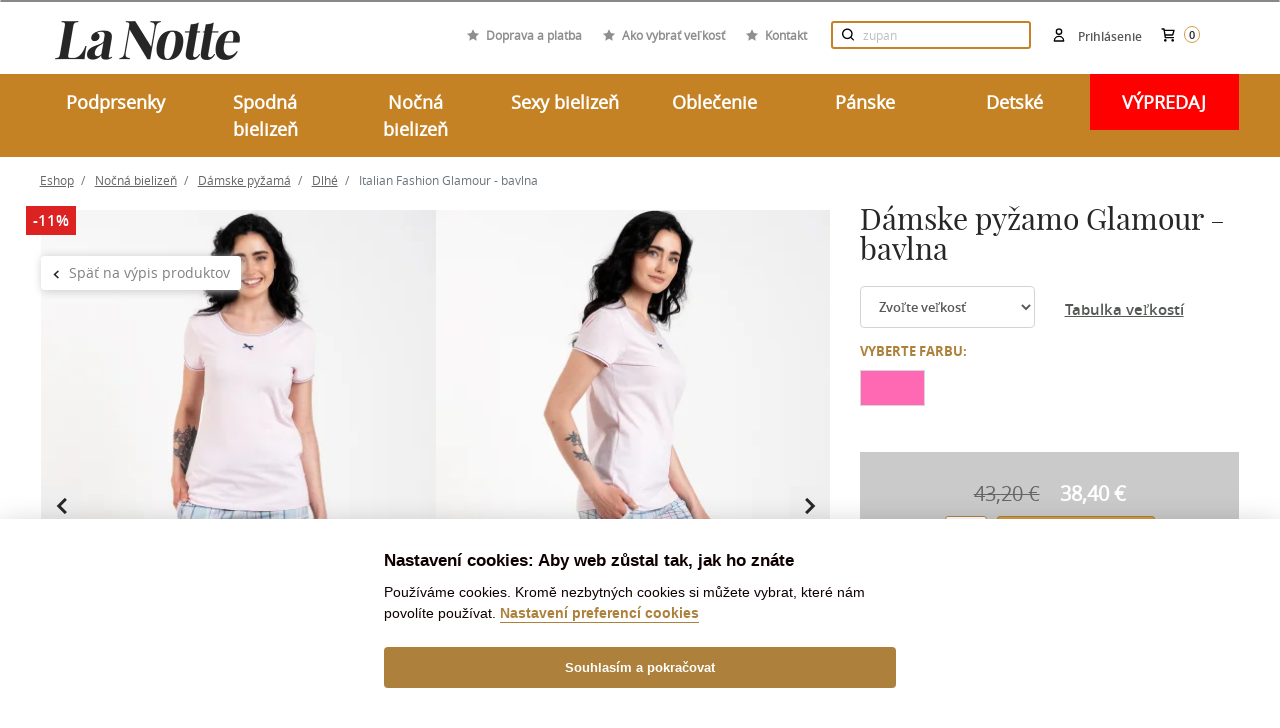

--- FILE ---
content_type: text/html; charset=utf-8
request_url: https://lanotte.cz/sk/damske-pyzamo-glamour-bavlna.html
body_size: 22207
content:
<!DOCTYPE html>
<html lang="sk">
    <head>
        <meta charset="UTF-8">
        <title>Dámske pyžamo Glamour - bavlna | Lanotte.cz</title>
        <meta name="description" content="Dámske dvojdielne pyžamo so stále viac obľúbeným kockovaným vzorom.Jednofarebný horný diel s krátkym rukávom zdobí malá mašlička. Výstrih je okrúhly, nie...">

        <meta http-equiv="X-UA-Compatible" content="IE=edge">
        <meta name="viewport" content="width=device-width,initial-scale = 1.0">
        <meta name="author" content="IDEATECH, s.r.o.">

        <meta property="og:image" content="https://cdn.lanotte.cz/i/ITF-PAZ-DPY-0198-LIGPINBLU-009.webp">
        <meta property="og:description" content="Dámske dvojdielne pyžamo so stále viac obľúbeným kockovaným vzorom.Jednofarebný horný diel s krátkym rukávom zdobí malá mašlička. Výstrih je okrúhly, nie...">
            <meta property="og:type" content="product">
    <meta property="og:url" content="https://lanotte.cz/sk/damske-pyzamo-glamour-bavlna.html">
    <meta property="og:title" content="Dámske pyžamo Glamour - bavlna">
    <meta property="product:availability" content="instock">
    <meta property="product:brand"
          content="">


            <link rel="canonical" href="https://lanotte.cz/sk/damske-pyzamo-glamour-bavlna.html">


        <link rel="shortcut icon" href="/favicon.ico?v=1.0" type="image/x-icon">
        <link rel="icon" href="/favicon.ico?v=1.0" type="image/x-icon">

            <link rel="stylesheet" href="/frontend/dist/css/autoComplete.min.css">
            <link rel="stylesheet" href="/frontend/dist/css/styles.min.css?v=74f993ac">
            <link rel="stylesheet" href="/frontend/custom/brand-tooltip.css?v=74f993ac">
            <link rel="stylesheet" href="/frontend/custom/product.css?v=74f993ac">
            <link rel="stylesheet" href="/frontend/custom/email-newsletter.css?v=74f993ac">
            <link rel="stylesheet" href="/frontend/custom/basket.css?v=74f993ac">

        <script>
            window.dataLayer = window.dataLayer || [];
            function gtag(){ dataLayer.push(arguments);}
            gtag('consent', 'default',
                    {"ad_storage":"denied","ad_personalization":"denied","analytics_storage":"denied","security_storage":"granted","functionality_storage":"granted","ad_user_data":"denied"}
            );
        </script>


        <link rel="alternate" hreflang="cs" href="https://lanotte.cz/damske-pyzamo-glamour-bavlna.html">
        <link rel="alternate" hreflang="sk" href="https://lanotte.cz/sk/damske-pyzamo-glamour-bavlna.html">

        
<script>
    window.dataLayer = window.dataLayer || [];


    // Measure a view of product details. This example assumes the detail view occurs on pageload,
    // and also tracks a standard pageview of the details page.
    dataLayer.push({
        'event': 'product',
        'productIds': ["ITF-PAZ-DPY-0198"], // array of product ids
        'pageType': 'detail',
        'ecommerce': {
            'currencyCode': "EUR",
            'detail': {
                'actionField': {'list': 'Product page'},    // 'detail' actions have an optional list property.
                'products': [{
                    'name': "Glamour - bavlna",         // Name or ID is required.
                    'id': "ITF-PAZ-DPY-0198",
                    'price': 38.4,
                    'brand': "Italian Fashion",
                    'category': "SALE-ITF",
                    'items': [
                                "ITF-PAZ-DPY-0198/LIGPINBLU/L",
                                "ITF-PAZ-DPY-0198/LIGPINBLU/XL",
                                "ITF-PAZ-DPY-0198/LIGPINBLU/2XL"
                    ]
                }]
            }
        }
    });

</script>

        <!-- Google Tag Manager -->
<script>(function (w, d, s, l, i){ w[l]=w[l]||[];w[l].push({ 'gtm.start':
new Date().getTime(),event:'gtm.js'});var f=d.getElementsByTagName(s)[0],
j=d.createElement(s),dl=l!='dataLayer'?'&l='+l:'';j.async=true;j.src=
'https://www.googletagmanager.com/gtm.js?id='+i+dl;f.parentNode.insertBefore(j,f);
})(window, document, 'script', 'dataLayer', 'GTM-KTD8QRS');</script>
<!-- End Google Tag Manager -->

        <style>
            @media print {
                img {
                    display: none !important;
                }

                * {
                    background-image: none !important;
                }
            }
        </style>

            </head>

    <body id="page">
        <!-- Google Tag Manager (noscript) -->
<noscript><iframe src="https://www.googletagmanager.com/ns.html?id=GTM-KTD8QRS"
                  height="0" width="0" style="display:none;visibility:hidden"></iframe></noscript>
<!-- End Google Tag Manager (noscript) -->
        <!-- The Modal -->
<div id="snippet--ajaxNotification">            <div id="notification-modal" class="modal">
                <!-- Modal content -->
                <div class="modal-content">
                </div>
            </div>
</div>
            <div id="g_id_onload"
                 data-client_id="215603556137-ho08ggup0ierbhgcq0n0vdrj3tpdmj48.apps.googleusercontent.com"
                 data-context="signin"
                 data-login_uri="https://lanotte.cz/sk/one-tap/?backlink=https://lanotte.cz/sk/damske-pyzamo-glamour-bavlna.html"
                 data-itp_support="true">
            </div>

        <div class="header-messages d-print-none">
            <div class="container">
            </div>
        </div>


            <div class="basket-snippet">
<header class="d-print-none">
    <div id="information-header-part">
        <div class="container-fluid font-weight-bold pt-4 navigation-header-part" id="navigation-header-part">
            <div class="container position-relative">
                <div class="top-header mx-md-0 text-right">

                    <a class="d-inline-block d-sm-inline logo"
                       href="/sk/">    <img class="img img-fluid" src="/uploads/2022/04/logo-lanotte-small2x.png" alt="logo" title="logo společnosti">
</a>
                    <div class="fast-links">
                        <div class="link">
                            <svg class="d-inline-block w-xl-auto d-lg-inline mx-auto mx-xl-2 align-baseline"
                                 width="12px" height="12px" xmlns="http://www.w3.org/2000/svg"
                                 viewBox="0 0 426.7 426.7">
                                <polygon
                                        points="213.3 10.4 279.2 144 426.7 165.4 320 269.4 345.2 416.2 213.3 346.9 81.5 416.2 106.7 269.4 0 165.4 147.4 144 "
                                        fill="#8f8f8f"></polygon>
                            </svg>
                            <a class="light-link"
                               href="/sk/doprava-a-platba">Doprava a platba</a>
                        </div>
                        <div class="link">
                            <svg class="d-inline-block w-xl-auto d-lg-inline mx-auto mx-xl-2 align-baseline"
                                 width="12px" height="12px" xmlns="http://www.w3.org/2000/svg"
                                 viewBox="0 0 426.7 426.7">
                                <polygon
                                        points="213.3 10.4 279.2 144 426.7 165.4 320 269.4 345.2 416.2 213.3 346.9 81.5 416.2 106.7 269.4 0 165.4 147.4 144 "
                                        fill="#8f8f8f"></polygon>
                            </svg>
                            <a class="light-link"
                               href="/sk/blog/ako-vybrat-spravnu-velkost-podprsenky">Ako vybrať veľkosť</a>
                        </div>
                        <div class="link">
                            <svg class="d-inline-block w-xl-auto d-lg-inline mx-auto mx-xl-2 align-baseline"
                                 width="12px" height="12px" xmlns="http://www.w3.org/2000/svg"
                                 viewBox="0 0 426.7 426.7">
                                <polygon
                                        points="213.3 10.4 279.2 144 426.7 165.4 320 269.4 345.2 416.2 213.3 346.9 81.5 416.2 106.7 269.4 0 165.4 147.4 144 "
                                        fill="#8f8f8f"></polygon>
                            </svg>
                            <a class="light-link"
                               href="/sk/kontakt">Kontakt</a>
                        </div>
                    </div>

                    <div class="top-header-block d-flex align-items-center d-md-inline-block">
                        <div class="search-block d-inline-block">
<form class="mx-auto search-form" role="search" action="/sk/damske-pyzamo-glamour-bavlna.html" method="post" id="frm-header-headerSearchForm-headerSearchForm">
    <div class="input-group position-relative">
        <input class="py-3 pl-4 pr-5 search-form__text w-100" id="header-search" type="text" placeholder="    Hľadajte produkt
" name="phrase" required data-nette-rules='[{"op":":filled","msg":"Vyplňte prosím všechna povinná pole."}]'>
        <div class="input-group-btn">
            <button class="btn btn-default opacity-hov-5 search-form__btn d-none d-md-block" type="submit" name="send"><img src="/frontend/dist/images/frontend/icons/zoom-d.svg" alt="Vyhledávání"></button>
        </div>
    </div>
    <button type="button" class="btn btn-default opacity-hov-5 search-form__btn position-absolute" id="mobile-search-btn-hide" onclick="mobileSearchBtnHide();"><img src="/frontend/dist/images/frontend/close.png" alt="Vyhledávání"></button>
    <button type="button" class="btn btn-default opacity-hov-5 search-form__btn d-md-none" id="mobile-search-btn-show" onclick="mobileSearchBtnShow();"><img src="/frontend/dist/images/frontend/icons/zoom-d.svg" alt="Vyhledávání"></button>
<input type="hidden" name="_do" value="header-headerSearchForm-headerSearchForm-submit"><!--[if IE]><input type=IEbug disabled style="display:none"><![endif]-->
</form>

<script>
    function mobileSearchBtnShow(){
        $(".search-block input").show();
        $(".search-block #mobile-search-btn-hide").show();
        $(".search-block form").addClass('active');
    }
    function mobileSearchBtnHide(){
        $(".search-block input").hide();
        $(".search-block #mobile-search-btn-hide").hide();
        $(".search-block form").removeClass('active');
    }
</script>
                        </div>

                        <div class="cart-header" id="snippet-header-basketSnippet">
                            <div class="inline position-relative text-center text-lg-right">
                                <a class="d-inline-block text-nowrap" href="/sk/kosik">
                                    <div class="d-inline-block position-relative">
                                        <img class="cart mr-1"
                                             src="/frontend/dist/images/frontend/icons/cart-d.svg"
                                             alt="Nákupní košík">
                                    </div>
                                    <span class="cart-text d-inline-block text-u-dark-gray font-sm-small">
                                        <span class="d-none d-md-nline-block">Košík</span>
                                        <span class="cart-items-counter">0</span>
                                    </span>
                                </a>
                            </div>
                        </div>

                        <div class="login-header">
                                <a class="d-inline-block flex-column flex-lg-row align-items-center user-modal"
                                   href="/sk/prihlaseni/">
                                    <img class="mr-2" src="/frontend/dist/images/frontend/icons/user-d.svg"
                                         alt="Prihlásenie">
                                    <span class="d-none d-md-inline-block text-u-dark-gray font-sm-small login-email">Prihlásenie</span>
                                </a>
                        </div>
                    </div>

                    <div class="lang d-none d-md-inline-block ml-md-4">
                    </div>

                </div>
            </div>
        </div>

        <div class="bg-gold">
            <div class="container position-relative">
                <div class="row">
                    <div class="col-md-12">
                        <nav class="main-navbar navbar p-0">
                            <div class="show-mobile-mega">
                                <a href="javascript:" class="toggle-menu" onclick="toggleMainNav();"><span></span> MENU</a>
                            </div>
                            <div class="navbar-collapse-custom w-100" id="main-nav">

    <ul class="nav w-100 justify-content-between text-center">
            <li class="nav-item col-lg px-0 ">
                <span class="nav-link" style="cursor: default;">Podprsenky</span>
                <a href="javascript:" class="nav-link mobile">Podprsenky</a>
                    <div class="submenu">
                        <div class="row">
                            <div class="col-md-8">
                                <ul class="text-left">
                                        <li class="mr-3">
                                            <a href="/sk/podprsenky" >Typy</a>
                                                    <ul class="mr-3">
                                                            <li>
                                                                <a href="/sk/podprsenky-nevystuzene">Nevystužené</a>
                                                            </li>
                                                            <li>
                                                                <a href="/sk/podprsenky-polovystuzene">Polovystužené</a>
                                                            </li>
                                                            <li>
                                                                <a href="/sk/podprsenky-vystuzene">Vystužené</a>
                                                            </li>
                                                            <li>
                                                                <a href="https://lanotte.cz/sk/podprsenky?vlastnosti=SAM&amp;page=1">Samodržiace</a>
                                                            </li>
                                                            <li>
                                                                <a href="/sk/podprsenky-push-up">Push-up</a>
                                                            </li>
                                                            <li>
                                                                <a href="/sk/podprsenky-sportove">Športové</a>
                                                            </li>
                                                            <li>
                                                                <a href="/sk/materske-pradlo-dojciace-podprsenky">Materské</a>
                                                            </li>
                                                            <li>
                                                                <a href="https://lanotte.cz/sk/podprsenky?vlastnosti=PBEK&amp;page=1">Bezkosticové</a>
                                                            </li>
                                                    </ul>
                                        </li>
                                        <li class="mr-3">
                                            <a href="/sk/podprsenky" >Značky</a>
                                                    <ul class="mr-3">
                                                            <li>
                                                                <a href="/sk/podprsenky?page=1&amp;znacka=1">Ava Lingerie</a>
                                                            </li>
                                                            <li>
                                                                <a href="https://lanotte.cz/sk/biggi">Biggi</a>
                                                            </li>
                                                            <li>
                                                                <a href="/sk/podprsenky?znacka=9&amp;page=1">Gaia</a>
                                                            </li>
                                                            <li>
                                                                <a href="/sk/podprsenky?page=1&amp;znacka=70">Gorsenia</a>
                                                            </li>
                                                            <li>
                                                                <a href="/sk/podprsenky?znacka=73&amp;page=1">Kinga</a>
                                                            </li>
                                                    </ul>
                                        </li>
                                        <li class="mr-3">
                                            <a href="https://lanotte.cz/sk/podprsenky?sale=true&amp;page=1" >Podprsenky -50%</a>
                                        </li>
                                        <li class="mr-3">
                                            <a href="/sk/podprsenky?page=1&amp;vlastnosti=MAXI" >+ SIZE</a>
                                        </li>
                                        <li class="mr-3">
                                            <a href="/sk/podprsenky-doplnky" >Doplnky</a>
                                        </li>
                                        <li class="mr-3">
                                            <a href="/sk/ostatne-darcekove-poukazy" >Darčekové poukazy</a>
                                        </li>
                                </ul>
                            </div>

                            <div class="col-md-4">
                                <div class="html-content">
                                    <p><img src="http://lanotte.cz/filemanager/Podprsenka.jpg" alt="Podprsenka" />   </p>
                                </div>
                            </div>

                        </div>
                    </div>

            </li>
            <li class="nav-item col-lg px-0 ">
                <span class="nav-link" style="cursor: default;">Spodná bielizeň</span>
                <a href="javascript:" class="nav-link mobile">Spodná bielizeň</a>
                    <div class="submenu">
                        <div class="row">
                            <div class="col-md-8">
                                <ul class="text-left">
                                        <li class="mr-3">
                                            <a href="/sk/damska-bielizen-nohavicky" >Nohavičky</a>
                                                    <ul class="mr-3">
                                                            <li>
                                                                <a href="/sk/nohavicky-klasicke">Klasické</a>
                                                            </li>
                                                            <li>
                                                                <a href="/sk/nohavicky-brazilky">Brazilky</a>
                                                            </li>
                                                            <li>
                                                                <a href="/sk/nohavicky-tanga">Tangá</a>
                                                            </li>
                                                            <li>
                                                                <a href="/sk/nohavicky-francuzske">Francúzske</a>
                                                            </li>
                                                            <li>
                                                                <a href="/sk/nohavicky-s-vyssim-pasom">S vyšším pásom</a>
                                                            </li>
                                                            <li>
                                                                <a href="/sk/stahovacia-bielizen-stahovacie-nohavicky">Sťahovacie</a>
                                                            </li>
                                                            <li>
                                                                <a href="/sk/sexy-bielizen-nohavicky-a-tanga">Sexy</a>
                                                            </li>
                                                            <li>
                                                                <a href="/sk/nohavicky-do-kompletu">Do kompletu</a>
                                                            </li>
                                                            <li>
                                                                <a href="https://lanotte.cz/sk/damska-bielizen-nohavicky?vlastnosti=DUO&amp;page=1">Výhodné sady</a>
                                                            </li>
                                                    </ul>
                                        </li>
                                        <li class="mr-3">
                                            <a href="/sk/pancuchovy-tovar" >Pančuchový tovar</a>
                                        </li>
                                        <li class="mr-3">
                                            <a href="/sk/materske-pradlo" >Materské</a>
                                        </li>
                                        <li class="mr-3">
                                            <a href="/sk/damska-bielizen-body" >Body</a>
                                        </li>
                                        <li class="mr-3">
                                            <a href="/sk/sexy-bielizen" >Sexy bielizeň</a>
                                        </li>
                                        <li class="mr-3">
                                            <a href="/sk/damska-bielizen-stahovacia-bielizen" >Sťahovacia bielizeň</a>
                                        </li>
                                        <li class="mr-3">
                                            <a href="/sk/damska-bielizen-kosielky-a-spodnicky" >Košieľky a spodničky</a>
                                        </li>
                                </ul>
                            </div>

                            <div class="col-md-4">
                                <div class="html-content">
                                    <p><img src="http://lanotte.cz/filemanager/Spod%20(1).jpg" alt="Spod (1)" />  </p>
                                </div>
                            </div>

                        </div>
                    </div>

            </li>
            <li class="nav-item col-lg px-0 ">
                <span class="nav-link" style="cursor: default;">Nočná bielizeň</span>
                <a href="javascript:" class="nav-link mobile">Nočná bielizeň</a>
                    <div class="submenu">
                        <div class="row">
                            <div class="col-md-8">
                                <ul class="text-left">
                                        <li class="mr-3">
                                            <a href="/sk/nocna-bielizen-damske-pyzama" >Pyžamá</a>
                                                    <ul class="mr-3">
                                                            <li>
                                                                <a href="/sk/nocna-bielizen-damske-pyzama">Dámske pyžamá</a>
                                                            </li>
                                                            <li>
                                                                <a href="/sk/panske-oblecenie-panske-pyzama">Pánske pyžamá</a>
                                                            </li>
                                                            <li>
                                                                <a href="/sk/detske-pyzama">Detské pyžamá</a>
                                                            </li>
                                                            <li>
                                                                <a href="/sk/martel">Pyžamá pre seniorov</a>
                                                            </li>
                                                    </ul>
                                        </li>
                                        <li class="mr-3">
                                            <a href="/sk/nocna-bielizen-damske-zupany" >Župany</a>
                                                    <ul class="mr-3">
                                                            <li>
                                                                <a href="/sk/nocna-bielizen-damske-zupany">Dámske župany</a>
                                                            </li>
                                                            <li>
                                                                <a href="/sk/panske-oblecenie-panske-zupany">Pánske župany</a>
                                                            </li>
                                                            <li>
                                                                <a href="/sk/detske-zupany">Detské župany</a>
                                                            </li>
                                                            <li>
                                                                <a href="https://lanotte.cz/sk/nocna-bielizen-damske-zupany?vlastnosti=SAT&amp;page=1">Saténové župany</a>
                                                            </li>
                                                    </ul>
                                        </li>
                                        <li class="mr-3">
                                            <a href="/sk/nocna-bielizen-nocne-kosielky" >Nočné košieľky</a>
                                                    <ul class="mr-3">
                                                            <li>
                                                                <a href="/sk/nocne-kosielky-dlhy-rukav">Dlhý rukáv</a>
                                                            </li>
                                                            <li>
                                                                <a href="/sk/nocne-kosielky-kratky-rukav">Krátky rukáv</a>
                                                            </li>
                                                            <li>
                                                                <a href="/sk/nocne-kosielky-bez-rukavov">Bez rukávov</a>
                                                            </li>
                                                            <li>
                                                                <a href="/sk/sexy-bielizen-kosielky">Sexy košieľky</a>
                                                            </li>
                                                    </ul>
                                        </li>
                                        <li class="mr-3">
                                            <a href="/sk/sexy-bielizen" >Sexy bielizeň</a>
                                        </li>
                                        <li class="mr-3">
                                            <a href="/sk/martel" >Pre seniorov</a>
                                        </li>
                                </ul>
                            </div>

                            <div class="col-md-4">
                                <div class="html-content">
                                    <p><img src="http://lanotte.cz/filemanager/Nocne.jpg" alt="Nocne" />  </p>
                                </div>
                            </div>

                        </div>
                    </div>

            </li>
            <li class="nav-item col-lg px-0 ">
                <span class="nav-link" style="cursor: default;">Sexy bielizeň</span>
                <a href="javascript:" class="nav-link mobile">Sexy bielizeň</a>
                    <div class="submenu">
                        <div class="row">
                            <div class="col-md-8">
                                <ul class="text-left">
                                        <li class="mr-3">
                                            <a href="/sk/sexy-bielizen-nohavicky-a-tanga" >Nohavičky</a>
                                        </li>
                                        <li class="mr-3">
                                            <a href="/sk/sexy-bielizen-bodystocking" >Bodystocking</a>
                                        </li>
                                        <li class="mr-3">
                                            <a href="/sk/sexy-bielizen-kosielky" >Košieľky</a>
                                        </li>
                                        <li class="mr-3">
                                            <a href="/sk/sexy-bielizen-body" >Body</a>
                                        </li>
                                        <li class="mr-3">
                                            <a href="/sk/sexy-bielizen-kostymy" >Kostýmy</a>
                                        </li>
                                        <li class="mr-3">
                                            <a href="/sk/sexy-bielizen-komplety-a-korzety" >Komplety</a>
                                        </li>
                                        <li class="mr-3">
                                            <a href="/sk/sexy-bielizen-zupany" >Župany</a>
                                        </li>
                                        <li class="mr-3">
                                            <a href="/sk/sexy-bielizen-panska-erotika" >Pre pánov</a>
                                        </li>
                                        <li class="mr-3">
                                            <a href="/sk/sexy-bielizen-doplnky" >Doplnky</a>
                                        </li>
                                </ul>
                            </div>

                            <div class="col-md-4">
                                <div class="html-content">
                                    <p><img src="http://lanotte.cz/filemanager/Sexy.jpg" alt="Sexy" />  </p>
                                </div>
                            </div>

                        </div>
                    </div>

            </li>
            <li class="nav-item col-lg px-0 ">
                <span class="nav-link" style="cursor: default;">Oblečenie</span>
                <a href="javascript:" class="nav-link mobile">Oblečenie</a>
                    <div class="submenu">
                        <div class="row">
                            <div class="col-md-8">
                                <ul class="text-left">
                                        <li class="mr-3">
                                            <a href="/sk/damske-oblecenie-bluzky-a-kosele" >Blúzky a košele</a>
                                        </li>
                                        <li class="mr-3">
                                            <a href="/sk/damske-oblecenie-svetre" >Svetre a roláky</a>
                                        </li>
                                        <li class="mr-3">
                                            <a href="/sk/damske-oblecenie-bundy-a-kabaty" >Bundy a kabáty</a>
                                        </li>
                                        <li class="mr-3">
                                            <a href="/sk/damske-oblecenie-topy-tricka-a-tielka" >Topy, tričká a tielka</a>
                                        </li>
                                        <li class="mr-3">
                                            <a href="/sk/damske-oblecenie-saty-sukne-overaly" >Šaty, sukne, overaly</a>
                                        </li>
                                        <li class="mr-3">
                                            <a href="/sk/damske-oblecenie-kalhoty-a-teplaky" >Nohavice a tepláky</a>
                                        </li>
                                        <li class="mr-3">
                                            <a href="/sk/damske-oblecenie-mikiny" >Mikiny</a>
                                        </li>
                                        <li class="mr-3">
                                            <a href="/sk/damske-oblecenie-supravy" >Súpravy</a>
                                        </li>
                                        <li class="mr-3">
                                            <a href="/sk/damske-oblecenie-saly-a-rukavice" >Šály a rukavice</a>
                                        </li>
                                        <li class="mr-3">
                                            <a href="/sk/detske-plavky" >Plavky</a>
                                        </li>
                                        <li class="mr-3">
                                            <a href="/sk/damske-oblecenie-capice-a-baretky" >Čapice a baretky</a>
                                        </li>
                                        <li class="mr-3">
                                            <a href="/sk/ostatne-darcekove-poukazy" >Darčekové poukazy</a>
                                        </li>
                                </ul>
                            </div>

                            <div class="col-md-4">
                                <div class="html-content">
                                    <p><img src="http://lanotte.cz/filemanager/Oblecenie_.jpg" alt="Oblecenie_" />  </p>
                                </div>
                            </div>

                        </div>
                    </div>

            </li>
            <li class="nav-item col-lg px-0 ">
                <span class="nav-link" style="cursor: default;">Pánske</span>
                <a href="javascript:" class="nav-link mobile">Pánske</a>
                    <div class="submenu">
                        <div class="row">
                            <div class="col-md-8">
                                <ul class="text-left">
                                        <li class="mr-3">
                                            <a href="/sk/panske-oblecenie-panske-pyzama" >Pyžamá</a>
                                        </li>
                                        <li class="mr-3">
                                            <a href="/sk/panske-oblecenie-panske-zupany" >Župany</a>
                                        </li>
                                        <li class="mr-3">
                                            <a href="/sk/panska-bielizen-ponozky" >Ponožky</a>
                                        </li>
                                        <li class="mr-3">
                                            <a href="/sk/panske-oblecenie-panske-plavky" >Plavky</a>
                                        </li>
                                        <li class="mr-3">
                                            <a href="/sk/martel" >Pre seniorov</a>
                                        </li>
                                        <li class="mr-3">
                                            <a href="/sk/panske-pyzama-nocne-kosele" >Nočné košele</a>
                                        </li>
                                        <li class="mr-3">
                                            <a href="/sk/sexy-bielizen-panska-erotika" >Sexy bielizeň</a>
                                        </li>
                                        <li class="mr-3">
                                            <a href="/sk/panske-oblecenie-domace-oblecenie" >Domáce oblečenie</a>
                                        </li>
                                        <li class="mr-3">
                                            <a href="/sk/panske-oblecenie-panska-bielizen" >Spodná bielizeň</a>
                                        </li>
                                </ul>
                            </div>

                            <div class="col-md-4">
                                <div class="html-content">
                                    <p><img src="http://lanotte.cz/filemanager/Muzske.jpg" alt="Muzske" />  </p>
                                </div>
                            </div>

                        </div>
                    </div>

            </li>
            <li class="nav-item col-lg px-0 ">
                <span class="nav-link" style="cursor: default;">Detské</span>
                <a href="javascript:" class="nav-link mobile">Detské</a>
                    <div class="submenu">
                        <div class="row">
                            <div class="col-md-8">
                                <ul class="text-left">
                                        <li class="mr-3">
                                            <a href="/sk/detske-zupany" >Župany</a>
                                        </li>
                                        <li class="mr-3">
                                            <a href="/sk/detske-pyzama" >Pyžamá</a>
                                        </li>
                                        <li class="mr-3">
                                            <a href="/sk/detske-ciapky-a-saly" >Čapice a šály</a>
                                        </li>
                                        <li class="mr-3">
                                            <a href="/sk/detske-ponozky" >Pančuchy a ponožky</a>
                                        </li>
                                        <li class="mr-3">
                                            <a href="/sk/detske-spodna-bielizen" >Spodná bielizeň</a>
                                        </li>
                                        <li class="mr-3">
                                            <a href="/sk/detske-domace-oblecenie" >Domáce oblečenie</a>
                                        </li>
                                        <li class="mr-3">
                                            <a href="/sk/detske-plavky" >Plavky</a>
                                        </li>
                                </ul>
                            </div>

                            <div class="col-md-4">
                                <div class="html-content">
                                    <p><img src="http://lanotte.cz/filemanager/Oblec.jpg" alt="Oblec" /> </p>
                                </div>
                            </div>

                        </div>
                    </div>

            </li>
            <li class="nav-item col-lg px-0  red">
                <span class="nav-link" style="cursor: default;">VÝPREDAJ</span>
                <a href="javascript:" class="nav-link mobile">VÝPREDAJ</a>
                    <div class="submenu">
                        <div class="row">
                            <div class="col-md-8">
                                <ul class="text-left">
                                        <li class="mr-3">
                                            <a href="/sk/outlet/podprsenky" >Podprsenky</a>
                                                    <ul class="mr-3">
                                                            <li>
                                                                <a href="/sk/outlet/podprsenky-push-up">Push-up</a>
                                                            </li>
                                                            <li>
                                                                <a href="/sk/outlet/podprsenky-polovystuzene">Polovystužené</a>
                                                            </li>
                                                            <li>
                                                                <a href="/sk/outlet/podprsenky-vystuzene">Vystužené</a>
                                                            </li>
                                                            <li>
                                                                <a href="/sk/outlet/podprsenky-nevystuzene">Nevystužené</a>
                                                            </li>
                                                            <li>
                                                                <a href="/sk/outlet//podprsenky-balkonetky">Balkonetky</a>
                                                            </li>
                                                            <li>
                                                                <a href="https://lanotte.cz/sk/outlet/materske-pradlo-dojciace-podprsenky">Materské</a>
                                                            </li>
                                                            <li>
                                                                <a href="/sk/outlet/podprsenky-sportove">Športové</a>
                                                            </li>
                                                    </ul>
                                        </li>
                                        <li class="mr-3">
                                            <a href="/sk/outlet/nocna-bielizen" >Nočná bielizeň</a>
                                                    <ul class="mr-3">
                                                            <li>
                                                                <a href="/sk/outlet/nocna-bielizen-nocne-kosielky">Nočné košieľky</a>
                                                            </li>
                                                            <li>
                                                                <a href="/sk/outlet/nocna-bielizen-damske-zupany">Dámske župany</a>
                                                            </li>
                                                            <li>
                                                                <a href="/sk/outlet/nocna-bielizen-damske-pyzama">Dámske pyžamá</a>
                                                            </li>
                                                            <li>
                                                                <a href="/sk/outlet/panske-oblecenie-panske-zupany">Pánske župany</a>
                                                            </li>
                                                            <li>
                                                                <a href="/sk/outlet/panske-oblecenie-panske-pyzama">Pánske pyžamá</a>
                                                            </li>
                                                    </ul>
                                        </li>
                                        <li class="mr-3">
                                            <a href="https://lanotte.cz/sk/outlet/damska-bielizen-nohavicky?sale=true&amp;page=1" >Nohavičky</a>
                                        </li>
                                        <li class="mr-3">
                                            <a href="https://lanotte.cz/sk/outlet/damske-plavky" >Dámske plavky</a>
                                        </li>
                                </ul>
                            </div>

                            <div class="col-md-4">
                                <div class="html-content">
                                    <p><img src="/filemanager/KATEGORIE/outlet_sk.jpg" alt="" width="270" height="270" /></p>
                                </div>
                            </div>

                        </div>
                    </div>

            </li>
    </ul>
                            </div>
                        </nav>
                    </div>
                </div>
            </div>
        </div>

    </div>
</header>
<noscript>
    <div class="container">
        <div class="alert alert-danger my-4 col-lg-9 offset-lg-3 text-center">
            <strong>Jejda, Váš prehliadač má vypnutý Javascript.
                <a class="text-underline" href="https://www.enable-javascript.com/sk/" target="_blank"
                   rel="noopener">Pre plnú funkčnosť webu ho odporúčame zapnúť.</a>
            </strong>
        </div>
    </div>
</noscript>
<div class="write-us" style="display: none">Radi poradíme ;)<a href="#"></a></div>

<script>
    function toggleMainNav() {
        var mainNav = document.getElementById("main-nav");
        mainNav.classList.toggle("show");
    }
</script>
            </div>

    <main class="content-box-container" id="homepage">
        <div class="container position-relative">
            <div class="row mb-3">


        <nav class="w-100 breadcrumb-category pt-3 bc-in-product" aria-label="breadcrumb">
        <ol class="breadcrumb breadcrumb--transparent">
            <li class="breadcrumb-item home-icon">
                <a class="text-underline" href="/sk/">
                    Eshop
                </a>
            </li>

                <li
                        class="breadcrumb-item">
                                            <a class="text-underline" href="/sk/nocna-bielizen">Nočná bielizeň</a>
                </li>
                <li
                        class="breadcrumb-item">
                                            <a class="text-underline" href="/sk/nocna-bielizen-damske-pyzama">Dámske pyžamá</a>
                </li>
                <li
                        class="breadcrumb-item">
                                            <a class="text-underline" href="/sk/damske-pyzama-dlhe">Dlhé</a>
                </li>
                <li class="breadcrumb-item active">
                    Italian Fashion Glamour - bavlna
                </li>
        </ol>
    </nav>
            </div>
            <div class="row">

<div class="col-lg-12 px-3 px-lg-4 p-l-15 p-r-15" id="products">
    <div class="row">


<div class="col-12 d-md-none text-center" style="margin-bottom: 10px;">
    <h2>Dámske pyžamo Glamour - bavlna</h2>
</div>
<input type="button" class="btn btn-default back-to-category"
       onclick="window.location = (getUrlFromCookies() ? getUrlFromCookies() : &quot;/sk/damske-pyzama-dlhe&quot;);"
       value="Späť na výpis produktov">

<div class="col-md-8 buy-item-detail text-center">
    <div class="buy-item__header">
        <div class="badges text-right">
            <span class="badge badge-pill badge-action text-uppercase">-11%</span>
        </div>
    </div>

    <div class="product-gallery-images notloaded">
        <div class="thumbs-carousel">
                    <a class="zoom-container img-color-LIGPINBLU" data-fslightbox="thumbs-carousel"
                       data-caption="Dámské pyžamo Glamour - bavlna - Světle růžová-modrá"
                       href="https://cdn.lanotte.cz/i/ITF-PAZ-DPY-0198-LIGPINBLU-009.jpg?w=1200&h=1800&nu">
                        <img class="img loupe-img h-auto"
                             src="https://cdn.lanotte.cz/i/ITF-PAZ-DPY-0198-LIGPINBLU-009.webp?w=400&h=600&nu" 
                             title="LIGPINBLU"
                             alt="Dámské pyžamo Glamour - bavlna - Světle růžová-modrá"
                             itemprop="image">
                    </a>
                    <a class="zoom-container img-color-LIGPINBLU" data-fslightbox="thumbs-carousel"
                       data-caption="Dámské pyžamo Glamour - bavlna - Světle růžová-modrá"
                       href="https://cdn.lanotte.cz/i/ITF-PAZ-DPY-0198-LIGPINBLU-010.jpg?w=1200&h=1800&nu">
                        <img class="img loupe-img h-auto" src="https://cdn.lanotte.cz/i/ITF-PAZ-DPY-0198-LIGPINBLU-010.webp?w=400&h=600&nu"
                             title="LIGPINBLU"
                             alt="Dámské pyžamo Glamour - bavlna - Světle růžová-modrá">
                    </a>
                    <a class="zoom-container img-color-LIGPINBLU" data-fslightbox="thumbs-carousel"
                       data-caption="Dámské pyžamo Glamour - bavlna - Světle růžová-modrá"
                       href="https://cdn.lanotte.cz/i/ITF-PAZ-DPY-0198-LIGPINBLU-011.jpg?w=1200&h=1800&nu">
                        <img class="img loupe-img h-auto" src="https://cdn.lanotte.cz/i/ITF-PAZ-DPY-0198-LIGPINBLU-011.webp?w=400&h=600&nu"
                             title="LIGPINBLU"
                             alt="Dámské pyžamo Glamour - bavlna - Světle růžová-modrá">
                    </a>
                    <a class="zoom-container img-color-LIGPINBLU" data-fslightbox="thumbs-carousel"
                       data-caption="Dámské pyžamo Glamour - bavlna - Světle růžová-modrá"
                       href="https://cdn.lanotte.cz/i/ITF-PAZ-DPY-0198-LIGPINBLU-012.jpg?w=1200&h=1800&nu">
                        <img class="img loupe-img h-auto" src="https://cdn.lanotte.cz/i/ITF-PAZ-DPY-0198-LIGPINBLU-012.webp?w=400&h=600&nu"
                             title="LIGPINBLU"
                             alt="Dámské pyžamo Glamour - bavlna - Světle růžová-modrá">
                    </a>
                    <a class="zoom-container img-color-LIGPINBLU" data-fslightbox="thumbs-carousel"
                       data-caption="Dámské pyžamo Glamour - bavlna - Světle růžová-modrá"
                       href="https://cdn.lanotte.cz/i/ITF-PAZ-DPY-0198-LIGPINBLU-013.jpg?w=1200&h=1800&nu">
                        <img class="img loupe-img h-auto" src="https://cdn.lanotte.cz/i/ITF-PAZ-DPY-0198-LIGPINBLU-013.webp?w=400&h=600&nu"
                             title="LIGPINBLU"
                             alt="Dámské pyžamo Glamour - bavlna - Světle růžová-modrá">
                    </a>
                    <a class="zoom-container img-color-LIGPINBLU" data-fslightbox="thumbs-carousel"
                       data-caption="Dámské pyžamo Glamour - bavlna - Světle růžová-modrá"
                       href="https://cdn.lanotte.cz/i/ITF-PAZ-DPY-0198-LIGPINBLU-014.jpg?w=1200&h=1800&nu">
                        <img class="img loupe-img h-auto" src="https://cdn.lanotte.cz/i/ITF-PAZ-DPY-0198-LIGPINBLU-014.webp?w=400&h=600&nu"
                             title="LIGPINBLU"
                             alt="Dámské pyžamo Glamour - bavlna - Světle růžová-modrá">
                    </a>
                    <a class="zoom-container img-color-LIGPINBLU" data-fslightbox="thumbs-carousel"
                       data-caption="Dámské pyžamo Glamour - bavlna - Světle růžová-modrá"
                       href="https://cdn.lanotte.cz/i/ITF-PAZ-DPY-0198-LIGPINBLU-015.jpg?w=1200&h=1800&nu">
                        <img class="img loupe-img h-auto" src="https://cdn.lanotte.cz/i/ITF-PAZ-DPY-0198-LIGPINBLU-015.webp?w=400&h=600&nu"
                             title="LIGPINBLU"
                             alt="Dámské pyžamo Glamour - bavlna - Světle růžová-modrá">
                    </a>
                    <a class="zoom-container img-color-LIGPINBLU" data-fslightbox="thumbs-carousel"
                       data-caption="Dámské pyžamo Glamour - bavlna - Světle růžová-modrá"
                       href="https://cdn.lanotte.cz/i/ITF-PAZ-DPY-0198-LIGPINBLU-016.jpg?w=1200&h=1800&nu">
                        <img class="img loupe-img h-auto" src="https://cdn.lanotte.cz/i/ITF-PAZ-DPY-0198-LIGPINBLU-016.webp?w=400&h=600&nu"
                             title="LIGPINBLU"
                             alt="Dámské pyžamo Glamour - bavlna - Světle růžová-modrá">
                    </a>
                    <a class="zoom-container img-color-LIGPINBLU" data-fslightbox="thumbs-carousel"
                       data-caption="Dámské pyžamo Glamour - bavlna - Světle růžová-modrá"
                       href="https://cdn.lanotte.cz/i/ITF-PAZ-DPY-0198-LIGPINBLU-017.jpg?w=1200&h=1800&nu">
                        <img class="img loupe-img h-auto" src="https://cdn.lanotte.cz/i/ITF-PAZ-DPY-0198-LIGPINBLU-017.webp?w=400&h=600&nu"
                             title="LIGPINBLU"
                             alt="Dámské pyžamo Glamour - bavlna - Světle růžová-modrá">
                    </a>
        </div>
    </div>

    <div class="d-block">
        <div class="tags text-left mt-2">
            <div class="d-none d-md-inline-block mr-2">Vlastnosti:</div>
            <a class="tag d-inline-block text-underline badge badge-pill badge-new btn-hover mb-1"
               href="/sk/damske-pyzama-dlhe?vlastnosti=BAV">Bavlnené</a>
            <a class="tag d-inline-block text-underline badge badge-pill badge-new btn-hover mb-1"
               href="/sk/damske-pyzama-dlhe?vlastnosti=DRUK">Dlhé rukávy</a>
            <a class="tag d-inline-block text-underline badge badge-pill badge-new btn-hover mb-1"
               href="/sk/damske-pyzama-dlhe?vlastnosti=DLN">Dlhé nohavice</a>
        </div>

        <div class="d-none d-md-block">
            <div class="mt-5 mb-2 mt-md-3 mb-md-0 tabs">
                <ul class="nav nav-tabs js-nav-sync d-inline d-md-flex" id="categoryFilter" role="tablist">
                    <li class="nav-item"><a
                                class="px-5 px-md-3 nav-link active"
                                id="description-tab3" data-toggle="tab"
                                href="#product-description3" role="tab" aria-controls="product-description3"
                                aria-selected="true">Podobné produkty</a></li>
                    <li class="nav-item"><a class="px-5 px-md-3 nav-link " id="description-tab4" data-toggle="tab"
                                            href="#product-description4" role="tab"
                                            aria-controls="product-description4"
                                            aria-selected="true">Doprava a platba</a></li>
                    <li class="nav-item"><a class="px-5 px-md-3 nav-link" id="description-tab5" data-toggle="tab"
                                            href="#product-description5" role="tab"
                                            aria-controls="product-description5"
                                            aria-selected="true">Vrátenie tovaru</a></li>
                    <li class="nav-item"><a class="px-5 px-md-3 nav-link" id="description-tab" data-toggle="tab"
                                            href="#product-description" role="tab"
                                            aria-controls="product-description"
                                            aria-selected="true">Ako produkt prať?</a></li>
                </ul>
            </div>

            <div class="tab-content">
                <div class="tab-pane product-detail p-3 p-md-5 show alternative "
                     id="product-description2" role="tabpanel"
                     aria-labelledby="description-tab2">
                    <h2 class="text-center h4 text-u-dark-gray font-weight-bold">Skompletizujte vzhľad</h2>
                </div>
                <div class="tab-pane product-detail p-3 p-md-5 show alternative active"
                     id="product-description3" role="tabpanel"
                     aria-labelledby="description-tab3">
    <div class="row pb-3">

<div class="col-xl-4 col-md-4 col-6 single-product text-center px-4">
    <a href="https://lanotte.cz/sk/damske-pyzamo-glamour-maxi-trojstvrtove.html">
        <div class="badge-pills-container">
            <div class="badge-pills text-left">

                <span class="badge badge-pill badge-action text-uppercase">-11%</span>
            </div>
        </div>
    </a>

    <a href="https://lanotte.cz/sk/damske-pyzamo-glamour-maxi-trojstvrtove.html">
        <div class="img-wrapper">
                            <img class="img-fluid mx-auto" style="max-height: 340px;"
                                 src="https://cdn.lanotte.cz/i/ITF-PAZ-DPY-0155-LIGPIN-003.webp?w=400&h=600&nu"
                                 title="Glamour Maxi - trojštvrťové-LIGPIN"
                                 alt="Glamour Maxi - trojštvrťové-LIGPIN">
        </div>
        <h3 class="h5 my-3 font-weight-bold text-u-dark-gray">
            
            Glamour Maxi - trojštvrťové
        </h3>
        <p class="small">
                "Pyžamo na celý deň" je slogan, ktorý dokonale vystihuje každú milovníčku pyžám a lenivých nedelí.Pyžamo Glamour je…
        </p>

        <div class="row b-none justify-content-center text-center">
            <div class="col-md-12">
                <p>
                    <div class="row">
                    <div class="col-md-6">
                            <s class="small text-stroke d-block">
39,60 €                            </s>

                        <span class="d-block font-weight-bold text-dark variant-prices">
35,20 €                        </span>
                    </div>
                    <div class="col-md-6">
                        <button class="detail-product-button">Vybrať variantu</button>
                    </div>
                </div>

                </p>
            </div>
        </div>
    </a>
</div>

<div class="col-xl-4 col-md-4 col-6 single-product text-center px-4">
    <a href="https://lanotte.cz/sk/damske-pyzamove-nohavice-glamour-bavlna.html">
        <div class="badge-pills-container">
            <div class="badge-pills text-left">

                <span class="badge badge-pill badge-action text-uppercase">-11%</span>
            </div>
        </div>
    </a>

    <a href="https://lanotte.cz/sk/damske-pyzamove-nohavice-glamour-bavlna.html">
        <div class="img-wrapper">
                            <img class="img-fluid mx-auto" style="max-height: 340px;"
                                 src="https://cdn.lanotte.cz/i/ITF-DPY-KAL-0004-LIGBLU-001.webp?w=400&h=600&nu"
                                 title="Glamour - bavlna-LIGBLU"
                                 alt="Glamour - bavlna-LIGBLU">
        </div>
        <h3 class="h5 my-3 font-weight-bold text-u-dark-gray">
            Dámske pyžamové nohavice
            Glamour - bavlna
        </h3>
        <p class="small">
                
dámske pyžamové nohavice - dlhé, široké
rovný strih pre maximálne pohodlie
elastický pás s ozdobnou šnúrkou
jemná…
        </p>

        <div class="row b-none justify-content-center text-center">
            <div class="col-md-12">
                <p>
                    <div class="row">
                    <div class="col-md-6">
                            <s class="small text-stroke d-block">
28,00 €                            </s>

                        <span class="d-block font-weight-bold text-dark variant-prices">
24,90 €                        </span>
                    </div>
                    <div class="col-md-6">
                        <button class="detail-product-button">Vybrať variantu</button>
                    </div>
                </div>

                </p>
            </div>
        </div>
    </a>
</div>
    </div>
                </div>
                <div class="tab-pane product-detail p-3 p-md-5 show text-left " id="product-description4"
                     role="tabpanel" aria-labelledby="description-tab4">
    <p><strong>Spôsoby a ceny prepravy::<br /></strong></p>
<ul style="list-style-type: disc;">
<li>Packeta: 2.49 €</li>
<li>GLS Parcel shop - výdajné miesto: 2.49 €</li>
<li>GLS kuriér na adresu: 3.99 €</li>
</ul>
<p><strong>Možnosti platby: </strong></p>
<ul>
<li>Platba vopred bankovým prevodom: zadarmo</li>
<li>Rýchly bankový prevod: zdarmo</li>
<li>Platba vopred kreditnou kartou: zadarmo </li>
<li>Dobierka: 2,29 €</li>
</ul>
<p>Viac informácií nájdete<strong> <a title="Viac informácií nájdete ." href="/sk/doprava-a-platba">TU</a></strong>.</p>
                </div>
                <div class="tab-pane product-detail p-3 p-md-5 show text-left" id="product-description5"
                     role="tabpanel" aria-labelledby="description-tab5">
    <p><strong>Vrátenie alebo výmena tovaru</strong></p>
<p>     ♥  výmena tovaru je možná až po dobu 45 dní (po obdržaní zásielky)</p>
<p>     ♥  rýchle vrátenie peňazí (do 5 pracovných dní po obdržaní tovaru u nás)</p>
<p>     ♥  promptná výmena tovaru (vymenený tovar odosielame do 5 pracovných dní od obdržania vami vráteného tovaru)</p>
<p>     ♥  možnosť zaslania zásielky k nám len za 2.49€</p>
<p>     ♥  a mnoho viac. Našich zákazníkov si vážime!</p>
<p>Viac info <strong><a href="/sk/vymena-a-vraceni-zbozi">TU</a></strong>.</p>
                </div>
                <div class="tab-pane product-detail p-3 p-md-5 show"
                     id="product-description" role="tabpanel"
                     aria-labelledby="description-tab">
                    <div class="row">
                        <div class="col-md-6">
                            <h3>Ako produkt prať?</h3>
    <p><img src="/filemanager/obsahove-stranky-obrazky/prani-ikony/1.png" alt="" width="44" height="44" /><img src="/filemanager/obsahove-stranky-obrazky/prani-ikony/2.png" alt="" width="44" height="44" /><img src="/filemanager/obsahove-stranky-obrazky/prani-ikony/3.png" alt="" width="44" height="44" /><img src="/filemanager/obsahove-stranky-obrazky/prani-ikony/4.png" alt="" width="44" height="44" /><img src="/filemanager/obsahove-stranky-obrazky/prani-ikony/5.png" alt="" width="44" height="44" /><img src="/filemanager/obsahove-stranky-obrazky/prani-ikony/6.png" alt="" width="44" height="44" /></p>
<p><a href="/sk/blog/kategorie/starostlivost-o-bielize">Vysvetlenie symbolov a štyri jednoduché pravidlá nájdete tu.</a></p>
                        </div>
                    </div>

                </div>
            </div>
        </div>
    </div>
</div>

        <div class="col-md-4 buy-item-description">
            <div class="">
                <h1 class="d-none d-md-block">Dámske pyžamo Glamour - bavlna</h1>

                    <div class="row order-2 product-variant-color-size mt-3">
                        <div class="col-12">

                            <div class="row">
                                <div class="col-6 col-md-12">
<div id="snippet-productDetail-sizeSelect">
<div class="size-select">
    <div class="row">
        <div class="col-md-6">
            <div class="size-select__mobile">
                <div class="size-select__title">Vyberte velikost:</div>
            </div>
            <div class="form-group input-group-lg" style="position: relative; overflow: hidden;">
                <select id="select-size" class="form-control input-lg" name="variant-size" onchange="selectSize()">
                    <option value="" selected>Zvoľte veľkosť</option>
                    <option value="L(40)" data-colors="{&quot;LIGPINBLU&quot;:{&quot;id&quot;:325133,&quot;size&quot;:&quot;L(40)&quot;,&quot;supplies&quot;:0,&quot;stock&quot;:8,&quot;order&quot;:49}}">L(40)</option>
                    <option value="XL(42)" data-colors="{&quot;LIGPINBLU&quot;:{&quot;id&quot;:325134,&quot;size&quot;:&quot;XL(42)&quot;,&quot;supplies&quot;:0,&quot;stock&quot;:7,&quot;order&quot;:58}}">XL(42)</option>
                    <option value="2XL(44)" data-colors="{&quot;LIGPINBLU&quot;:{&quot;id&quot;:325140,&quot;size&quot;:&quot;2XL(44)&quot;,&quot;supplies&quot;:0,&quot;stock&quot;:12,&quot;order&quot;:68}}">2XL(44)</option>
                </select>
                <div class="size-select__table d-lg-none"> <a class="product-size-help" data-toggle="modal" data-target="#TableSizesProduct" href="javascript:">Tabulka veľkostí</a></div>
            </div>
        </div>
        <div class="col-md-6 d-none d-lg-block">
            <a class="product-size-help" data-toggle="modal" data-target="#TableSizesProduct" href="javascript:">Tabulka veľkostí</a>
        </div>
    </div>
</div>
</div>                                </div>

                                <div class="col-6 col-md-12">
                                    <p class="mb-0">Vyberte farbu:</p>
<div id="snippet-productDetail-colorSelect">
<div class="color-list-select mb-3" data-sizes="{&quot;LIGPINBLU&quot;:[{&quot;id&quot;:325133,&quot;size&quot;:&quot;L(40)&quot;,&quot;supplies&quot;:0,&quot;stock&quot;:8},{&quot;id&quot;:325134,&quot;size&quot;:&quot;XL(42)&quot;,&quot;supplies&quot;:0,&quot;stock&quot;:7},{&quot;id&quot;:325140,&quot;size&quot;:&quot;2XL(44)&quot;,&quot;supplies&quot;:0,&quot;stock&quot;:12}]}">
            <a class="color-container disabled"
               
               title="Svetloružová-modrá"
               id="LIGPINBLU" data-color-code="LIGPINBLU"
               data-link='/sk/damske-pyzamo-glamour-bavlna.html?productDetail-colorCode=LIGPINBLU&amp;do=productDetail-changeColor'
               >
                <span style="background: #FF69B4"></span>
            </a>
</div>
</div>                                </div>


<script type="application/ld+json">
    {
        "@context": "http://schema.org",
        "@type": "Product",
        "brand": "",
        "image": "https://cdn.lanotte.cz/i/ITF-PAZ-DPY-0198-LIGPINBLU-009.webp",
        "name": "Dámske pyžamo Glamour - bavlna",
        "description": "Dámske dvojdielne pyžamo so stále viac obľúbeným kockovaným vzorom.Jednofarebný horný diel s krátkym rukávom zdobí malá mašlička. Výstrih je okrúhly, nie príliš hlboký. Spoločne s rukávmi je jemne lemovaný svetlou niťou.Vzorované nohavice majú dĺžku ku členkom a klasický rovný strih. Praktickou časťou sú dve postranné vrecká na všetky vaše nevyhnutnosti.Ideálny komplet pre chladnejšie obdobie, vhodný na spánok aj domáce leňošenie.",
        "offers": {
            "@type": "AggregateOffer",
            "lowPrice": 38.4,
            "highPrice": 38.4,
            "priceCurrency": "EUR",
            "availability": "InStock"
        },
            "model": [
            {
                "@type": "ProductModel",
                "name": "Dámske pyžamo Glamour - bavlna Svetloružová-modrá L(40)",
                "color": "Svetloružová-modrá",
                "colorId": "LIGPINBLU",
                "sku": "ITF-PAZ-DPY-0198/LIGPINBLU/L",
                "gtin": "5903939460967",
                "image": "https://cdn.lanotte.cz/i/ITF-PAZ-DPY-0198-LIGPINBLU-009.webp",
                "offers": {
                  "@type": "Offer",
                  "price": 38.4,
                  "name": "Dámske pyžamo Glamour - bavlna Svetloružová-modrá L(40)",
                  "availability": "InStock",
                  "priceCurrency": "EUR"
                }
            },
            {
                "@type": "ProductModel",
                "name": "Dámske pyžamo Glamour - bavlna Svetloružová-modrá XL(42)",
                "color": "Svetloružová-modrá",
                "colorId": "LIGPINBLU",
                "sku": "ITF-PAZ-DPY-0198/LIGPINBLU/XL",
                "gtin": "5903939460974",
                "image": "https://cdn.lanotte.cz/i/ITF-PAZ-DPY-0198-LIGPINBLU-009.webp",
                "offers": {
                  "@type": "Offer",
                  "price": 38.4,
                  "name": "Dámske pyžamo Glamour - bavlna Svetloružová-modrá XL(42)",
                  "availability": "InStock",
                  "priceCurrency": "EUR"
                }
            },
            {
                "@type": "ProductModel",
                "name": "Dámske pyžamo Glamour - bavlna Svetloružová-modrá 2XL(44)",
                "color": "Svetloružová-modrá",
                "colorId": "LIGPINBLU",
                "sku": "ITF-PAZ-DPY-0198/LIGPINBLU/2XL",
                "gtin": "5903939460981",
                "image": "https://cdn.lanotte.cz/i/ITF-PAZ-DPY-0198-LIGPINBLU-009.webp",
                "offers": {
                  "@type": "Offer",
                  "price": 38.4,
                  "name": "Dámske pyžamo Glamour - bavlna Svetloružová-modrá 2XL(44)",
                  "availability": "InStock",
                  "priceCurrency": "EUR"
                }
            }
            ],
        "sku": "ITF-PAZ-DPY-0198"
    }
</script>
                            </div>

                        </div>
                    </div>


<div class="row order-2 mt-2">
    <div class="col-12">
    </div>
</div>


                    <div class="row order-3 mb-3 m-md-0">

                        <div class="col-12">
                            <div class="add-to-cart-text" id="snippet-productDetail-stock">
                                                            </div>
                        </div>

                        <div class="col-12 pl-lg-0 pr-lg-0">
                            <div class="add-to-cart-box background-light-grey p-15">

                                <div class="add-to-cart-box__flex">
                                    <div class="d-flex align-items-center">
                                            <div class="h3 add-to-cart-box__stroke add-to-cart-box__stroke--sale">43,20 €</div>
                                              <div class="text-white font-weight-bold h3 mb-0 mx-auto add-to-cart-box__price add-to-cart-box__price--sale">38,40 €</div>
                                    </div>

                                    <div class="text-center pb-md-0 pb-2 px-0 add-to-cart-box__btn">
<div id="snippet-productDetail-cartForm">                                            <div class="col-xl-12 text-center align-self-center d-block pr-2 pr-md-0">
                                                <div class="cart-loading-spinner">
                                                    <div class="lds-ring">
                                                        <div></div
                                                        <div></div>
                                                        <div></div>
                                                        <div></div>
                                                    </div>
                                                </div>
                                                <div class="cart-add__inner mt-2 mt-md-0">
                                                    <div class="cart-count">
                                                        <input type="number" value="1" min="1" max="" id="product-count">
                                                    </div>
                                                    <div>
                                                        <a href="#"
                                                            class="ajax cart-loading-trigger float-lg-right scroll-link d-inline-block px-4 py-4 py-md-3 green-button choose-variant-button text-white box-shad-purple no-positioning svg-white position-relative align-items-center w-100 text-left"
                                                            id="buySingle">
                                                            <span class="font-weight-bold">Do košíka</span>
                                                     </a>
                                                    </div>
                                                </div>
                                            </div>
</div>                                    </div>
                                </div>

                            </div>
                        </div>
                    </div>


<div class="row order-1 flex-column mt-4">
    <div class="col-md-12">
        <p class="mb-1 d-flex"><span style="min-width: 110px; display: inline-block;"><strong>Zloženie:</strong></span> <span class="d-inline-block">100% bavlna</span></p>
            <div class="product-brand brand-tooltip-parent">
                <div class="content">
                    <p class="mb-1 d-flex"><span style="min-width: 110px; display: inline-block;"><strong>Značka:</strong></span>
    <a href="/sk/damska-bielizen-italian-fashion" class="text-underline">Italian Fashion</a>
                        <span class="brand-tooltip-info-icon"
                              data-title="Italian Fashion"
                              data-email="sekretariat@italianfashion.pl"
                              data-url=""
                              data-address="Italian Fashion by Guazzone Sp. z o.o. ul. Ossowska 41A. 05-220 Zielonka k/Warszawy, Poland">i</span>
                        <span class="brand-tooltip"></span>
                    </p>
                </div>
            </div>
        <div class="">
            <p class="d-flex">
                <span style="min-width: 110px; display: inline-block;"><strong>Kód produktu:</strong></span> ITF-PAZ-DPY-0198             </p>
        </div>

        <div class="row order-2 mt-2" style="padding: 0 15px;">
            <div class="col-12 product-detail-promo"
                 style="padding: 0.5em; background-color: #ad813b; text-align: center; font-size: 16px; font-weight: bold; color: #fff;">
    <p><span style="color: #ffffff;"><strong data-stringify-type="bold">Výmena zadarmo až do 31 januára 2026</strong></span></p>
            </div>
        </div><br>

        <div class="product-description">

            <div class="content" itemprop="description">
                <p style="font-weight: bold;">Popis:</p>
                    <p>Dámske dvojdielne pyžamo so stále viac obľúbeným kockovaným vzorom.<br />Jednofarebný horný diel s krátkym rukávom zdobí malá mašlička. Výstrih je okrúhly, nie príliš hlboký. Spoločne s rukávmi je jemne lemovaný svetlou niťou.<br />Vzorované nohavice majú dĺžku ku členkom a klasický rovný strih. Praktickou časťou sú dve postranné vrecká na všetky vaše nevyhnutnosti.<br />Ideálny komplet pre chladnejšie obdobie, vhodný na spánok aj domáce leňošenie.</p>
            </div>
        </div>
    </div>
</div>
                <div class="row small pl-1 px-4 p-md-3 order-4 mt-4 mt-md-0 align-items center">
                    <a class="phone-contact--gray mx-md-2 d-inline-block d-md-inline w-100 w-md-auto py-1"
                       href="tel:+420777898441">Poradíme Vám +420 777 898 441</a>
                </div>
            </div>


<div class="d-md-none w-100">
    <div class="mt-5 mb-2 mt-md-3 mb-md-0 tabs">
        <ul class="nav nav-tabs js-nav-sync d-inline d-md-flex" id="categoryFilter" role="tablist">
            <li class="nav-item">
                <a class="px-5 px-md-3 nav-link description-tab-mobile active" id="description-tab3-mobile"
                   data-toggle="tab"
                   href="#product-description3-mobile" role="tab"
                   aria-controls="product-description3-mobile"
                   aria-selected="true">Podobné produkty</a>
            </li>
            <li class="nav-item d-block w-100">
                <a class="px-5 px-md-3 nav-link w-100 description-tab-mobile " id="description-tab4-mobile"
                   data-toggle="tab"
                   href="#product-description4-mobile" role="tab"
                   aria-controls="product-description4-mobile"
                   aria-selected="true">Doprava a platba</a>
            </li>
            <li class="nav-item d-block w-100">
                <a class="px-5 px-md-3 nav-link w-100 description-tab-mobile" id="description-tab5-mobile"
                   data-toggle="tab"
                   href="#product-description5-mobile" role="tab"
                   aria-controls="product-description5-mobile"
                   aria-selected="true">Vrátenie tovaru</a>
            </li>
            <li class="nav-item">
                <a class="px-5 px-md-3 nav-link description-tab-mobile" id="description-tab-mobile"
                   data-toggle="tab"
                   href="#product-description-mobile" role="tab"
                   aria-controls="product-description-mobile"
                   aria-selected="true">Ako produkt prať?</a>
            </li>
        </ul>
    </div>
    <div class="tab-content overflow-hidden" id="tab-content__product-description-mobile">
        <div class="tab-pane product-detail p-3 p-md-5" id="product-description-mobile"
             role="tabpanel"
             aria-labelledby="description-tab-mobile">
            <div class="row">
                <div class="col-md-6">
                    <h3>Ako produkt prať?</h3>
    <p><img src="/filemanager/obsahove-stranky-obrazky/prani-ikony/1.png" alt="" width="44" height="44" /><img src="/filemanager/obsahove-stranky-obrazky/prani-ikony/2.png" alt="" width="44" height="44" /><img src="/filemanager/obsahove-stranky-obrazky/prani-ikony/3.png" alt="" width="44" height="44" /><img src="/filemanager/obsahove-stranky-obrazky/prani-ikony/4.png" alt="" width="44" height="44" /><img src="/filemanager/obsahove-stranky-obrazky/prani-ikony/5.png" alt="" width="44" height="44" /><img src="/filemanager/obsahove-stranky-obrazky/prani-ikony/6.png" alt="" width="44" height="44" /></p>
<p><a href="/sk/blog/kategorie/starostlivost-o-bielize">Vysvetlenie symbolov a štyri jednoduché pravidlá nájdete tu.</a></p>
                </div>
            </div>

        </div>

        <div class="tab-pane product-detail p-3 p-md-5 show alternative  " id="product-description2-mobile"
             role="tabpanel"
             aria-labelledby="description-tab2-mobile">
            <h2 class="text-center h4 text-u-dark-gray font-weight-bold">Skompletizujte vzhľad</h2>
        </div>
        <div class="tab-pane product-detail p-3 p-md-5 show alternative  active" id="product-description3-mobile"
             role="tabpanel"
             aria-labelledby="description-tab3-mobile">
            <h2 class="text-center h4 text-u-dark-gray font-weight-bold">Skompletizujte vzhľad</h2>
    <div class="row pb-3">

<div class="col-xl-4 col-md-4 col-6 single-product text-center px-4">
    <a href="https://lanotte.cz/sk/damske-pyzamo-glamour-maxi-trojstvrtove.html">
        <div class="badge-pills-container">
            <div class="badge-pills text-left">

                <span class="badge badge-pill badge-action text-uppercase">-11%</span>
            </div>
        </div>
    </a>

    <a href="https://lanotte.cz/sk/damske-pyzamo-glamour-maxi-trojstvrtove.html">
        <div class="img-wrapper">
                            <img class="img-fluid mx-auto" style="max-height: 340px;"
                                 src="https://cdn.lanotte.cz/i/ITF-PAZ-DPY-0155-LIGPIN-003.webp?w=400&h=600&nu"
                                 title="Glamour Maxi - trojštvrťové-LIGPIN"
                                 alt="Glamour Maxi - trojštvrťové-LIGPIN">
        </div>
        <h3 class="h5 my-3 font-weight-bold text-u-dark-gray">
            
            Glamour Maxi - trojštvrťové
        </h3>
        <p class="small">
                "Pyžamo na celý deň" je slogan, ktorý dokonale vystihuje každú milovníčku pyžám a lenivých nedelí.Pyžamo Glamour je…
        </p>

        <div class="row b-none justify-content-center text-center">
            <div class="col-md-12">
                <p>
                    <div class="row">
                    <div class="col-md-6">
                            <s class="small text-stroke d-block">
39,60 €                            </s>

                        <span class="d-block font-weight-bold text-dark variant-prices">
35,20 €                        </span>
                    </div>
                    <div class="col-md-6">
                        <button class="detail-product-button">Vybrať variantu</button>
                    </div>
                </div>

                </p>
            </div>
        </div>
    </a>
</div>

<div class="col-xl-4 col-md-4 col-6 single-product text-center px-4">
    <a href="https://lanotte.cz/sk/damske-pyzamove-nohavice-glamour-bavlna.html">
        <div class="badge-pills-container">
            <div class="badge-pills text-left">

                <span class="badge badge-pill badge-action text-uppercase">-11%</span>
            </div>
        </div>
    </a>

    <a href="https://lanotte.cz/sk/damske-pyzamove-nohavice-glamour-bavlna.html">
        <div class="img-wrapper">
                            <img class="img-fluid mx-auto" style="max-height: 340px;"
                                 src="https://cdn.lanotte.cz/i/ITF-DPY-KAL-0004-LIGBLU-001.webp?w=400&h=600&nu"
                                 title="Glamour - bavlna-LIGBLU"
                                 alt="Glamour - bavlna-LIGBLU">
        </div>
        <h3 class="h5 my-3 font-weight-bold text-u-dark-gray">
            Dámske pyžamové nohavice
            Glamour - bavlna
        </h3>
        <p class="small">
                
dámske pyžamové nohavice - dlhé, široké
rovný strih pre maximálne pohodlie
elastický pás s ozdobnou šnúrkou
jemná…
        </p>

        <div class="row b-none justify-content-center text-center">
            <div class="col-md-12">
                <p>
                    <div class="row">
                    <div class="col-md-6">
                            <s class="small text-stroke d-block">
28,00 €                            </s>

                        <span class="d-block font-weight-bold text-dark variant-prices">
24,90 €                        </span>
                    </div>
                    <div class="col-md-6">
                        <button class="detail-product-button">Vybrať variantu</button>
                    </div>
                </div>

                </p>
            </div>
        </div>
    </a>
</div>
    </div>
        </div>
        <div class="tab-pane product-detail p-3 p-md-5 show " id="product-description4-mobile"
             role="tabpanel" aria-labelledby="description-tab4-mobile">
    <p><strong>Spôsoby a ceny prepravy::<br /></strong></p>
<ul style="list-style-type: disc;">
<li>Packeta: 2.49 €</li>
<li>GLS Parcel shop - výdajné miesto: 2.49 €</li>
<li>GLS kuriér na adresu: 3.99 €</li>
</ul>
<p><strong>Možnosti platby: </strong></p>
<ul>
<li>Platba vopred bankovým prevodom: zadarmo</li>
<li>Rýchly bankový prevod: zdarmo</li>
<li>Platba vopred kreditnou kartou: zadarmo </li>
<li>Dobierka: 2,29 €</li>
</ul>
<p>Viac informácií nájdete<strong> <a title="Viac informácií nájdete ." href="/sk/doprava-a-platba">TU</a></strong>.</p>
        </div>
        <div class="tab-pane product-detail p-3 p-md-5 show" id="product-description5-mobile"
             role="tabpanel" aria-labelledby="description-tab5-mobile">
    <p><strong>Vrátenie alebo výmena tovaru</strong></p>
<p>     ♥  výmena tovaru je možná až po dobu 45 dní (po obdržaní zásielky)</p>
<p>     ♥  rýchle vrátenie peňazí (do 5 pracovných dní po obdržaní tovaru u nás)</p>
<p>     ♥  promptná výmena tovaru (vymenený tovar odosielame do 5 pracovných dní od obdržania vami vráteného tovaru)</p>
<p>     ♥  možnosť zaslania zásielky k nám len za 2.49€</p>
<p>     ♥  a mnoho viac. Našich zákazníkov si vážime!</p>
<p>Viac info <strong><a href="/sk/vymena-a-vraceni-zbozi">TU</a></strong>.</p>
        </div>
    </div>
</div>

        </div>
    </div>

</div>
<div class="mt-5 pt-2 add-divider">
    <div class="products-history more-variants-up row">
        <div class="col-12">
    <h2 class="text-center h4 text-u-dark-gray font-weight-bold">Mohlo by Vás zaujímať</h2>
    <div class="row pb-3">

<div class="col-xl-4 col-md-4 col-6 single-product text-center px-4">
    <a href="https://lanotte.cz/sk/darkova-taska-pkd027-32x50-cm.html">
        <div class="badge-pills-container">
            <div class="badge-pills text-left">

                <span class="badge badge-pill badge-tip text-uppercase">Výpredaj</span>
                <span class="badge badge-pill badge-action text-uppercase">-50%</span>
            </div>
        </div>
    </a>

    <a href="https://lanotte.cz/sk/darkova-taska-pkd027-32x50-cm.html">
        <div class="img-wrapper">
                            <img class="img-fluid mx-auto" style="max-height: 340px;"
                                 src="https://cdn.lanotte.cz/i/PAK-OST-DTA-0017-WHIBLA-001.webp?w=400&h=600&nu"
                                 title="PKD027 - 32x50 cm-WHIBLA"
                                 alt="PKD027 - 32x50 cm-WHIBLA">
        </div>
        <h3 class="h5 my-3 font-weight-bold text-u-dark-gray">
            Dárková taška
            PKD027 - 32x50 cm
        </h3>
        <p class="small">
                Sváteční pytlík pro jednoduché a rychlé zabalení vánočních dárků. Atraktivní vzor a zdobení. K tomu všemu saténová…
        </p>

        <div class="row b-none justify-content-center text-center">
            <div class="col-md-12">
                <p>
                    <div class="row">
                    <div class="col-md-6">
                            <s class="small text-stroke d-block">
2,00 €                            </s>

                        <span class="d-block font-weight-bold text-dark variant-prices">
1,00 €                        </span>
                    </div>
                    <div class="col-md-6">
                        <button class="detail-product-button">Vybrať variantu</button>
                    </div>
                </div>

                </p>
            </div>
        </div>
    </a>
</div>

<div class="col-xl-4 col-md-4 col-6 single-product text-center px-4">
    <a href="https://lanotte.cz/sk/nocna-kosielka-ismena-viskoza.html">
        <div class="badge-pills-container">
            <div class="badge-pills text-left">

                <span class="badge badge-pill badge-action text-uppercase">-11%</span>
            </div>
        </div>
    </a>

    <a href="https://lanotte.cz/sk/nocna-kosielka-ismena-viskoza.html">
        <div class="img-wrapper">
                            <img class="img-fluid mx-auto" style="max-height: 340px;"
                                 src="https://cdn.lanotte.cz/i/DON-NOK-KRR-0033-PINOLD-001.webp?w=400&h=600&nu"
                                 title="Ismena - viskóza-PINOLD"
                                 alt="Ismena - viskóza-PINOLD">
        </div>
        <h3 class="h5 my-3 font-weight-bold text-u-dark-gray">
            Nočná košieľka
            Ismena - viskóza
        </h3>
        <p class="small">
                Nočná košieľka z jemnej viskózy, ktorá ponúka maximálne pohodlie a eleganciu.Krátke rukávy a dĺžka nad kolená zaisťujú…
        </p>

        <div class="row b-none justify-content-center text-center">
            <div class="col-md-12">
                <p>
                    <div class="row">
                    <div class="col-md-6">
                            <s class="small text-stroke d-block">
41,60 €                            </s>

                        <span class="d-block font-weight-bold text-dark variant-prices">
37,00 €                        </span>
                    </div>
                    <div class="col-md-6">
                        <button class="detail-product-button">Vybrať variantu</button>
                    </div>
                </div>

                </p>
            </div>
        </div>
    </a>
</div>

<div class="col-xl-4 col-md-4 col-6 single-product text-center px-4">
    <a href="https://lanotte.cz/sk/damsky-zupan-2554-valentine.html">
        <div class="badge-pills-container">
            <div class="badge-pills text-left">

                <span class="badge badge-pill badge-action text-uppercase">-14%</span>
            </div>
        </div>
    </a>

    <a href="https://lanotte.cz/sk/damsky-zupan-2554-valentine.html">
        <div class="img-wrapper">
                            <img class="img-fluid mx-auto" style="max-height: 340px;"
                                 src="https://cdn.lanotte.cz/i/LAL-DZU-DZD-0024-LIGBEI-005.webp?w=400&h=600&nu"
                                 title="2554 Valentine-LIGBEI"
                                 alt="2554 Valentine-LIGBEI">
        </div>
        <h3 class="h5 my-3 font-weight-bold text-u-dark-gray">
            Dámsky župan
            2554 Valentine
        </h3>
        <p class="small">
                
mäkká tkanina s plastickým vzorom srdiečok
dlhé rukávy a praktická kapucňa
zaväzovanie v páse pre pohodlné…
        </p>

        <div class="row b-none justify-content-center text-center">
            <div class="col-md-12">
                <p>
                    <div class="row">
                    <div class="col-md-6">
                            <s class="small text-stroke d-block">
52,00 €                            </s>

                        <span class="d-block font-weight-bold text-dark variant-prices">
44,70 €                        </span>
                    </div>
                    <div class="col-md-6">
                        <button class="detail-product-button">Vybrať variantu</button>
                    </div>
                </div>

                </p>
            </div>
        </div>
    </a>
</div>
    </div>
        </div>
    </div>
</div>

<div class="modal fade" id="TableSizesProduct" tabindex="-1" role="dialog" aria-labelledby="myModalLabel">
    <div class="container">
        <div class="modal-dialog modal-lg" role="document" style="max-width: 100%;">
            <div class="modal-content" style="overflow-x: auto;">
                <div class="modal-header">
                    <h4 class="modal-title" id="myModalLabel">Tabulka veľkostí</h4>
                    <button type="button" class="btn btn-default" data-dismiss="modal">Zavrieť</button>
                </div>
                <div class="modal-body">
                        <div class="table">
                            <table class="size-table">
<thead>
<tr>
<th style="text-align: center;"> </th>
<th style="text-align: center;">Velikost</th>
<th style="text-align: center;">Výška</th>
<th style="text-align: center;">Obvod přes prsa</th>
<th style="text-align: center;">Obvod boků</th>
</tr>
</thead>
<tbody>
<tr>
<td style="text-align: center;" rowspan="8"><strong>Ženy</strong></td>
<td style="text-align: center;"><strong>XS</strong></td>
<td style="text-align: center;">152-158</td>
<td style="text-align: center;">80-84</td>
<td style="text-align: center;">84-88</td>
</tr>
<tr>
<td style="text-align: center;"><strong>S</strong></td>
<td style="text-align: center;">158-164</td>
<td style="text-align: center;">84-88</td>
<td style="text-align: center;">88-92</td>
</tr>
<tr>
<td style="text-align: center;"><strong>S/M</strong></td>
<td style="text-align: center;">170-176</td>
<td style="text-align: center;">84-92</td>
<td style="text-align: center;">88-96</td>
</tr>
<tr>
<td style="text-align: center;"><strong>M</strong></td>
<td style="text-align: center;">164-170</td>
<td style="text-align: center;">92-96</td>
<td style="text-align: center;">96-100</td>
</tr>
<tr>
<td style="text-align: center;"><strong>L</strong></td>
<td style="text-align: center;">164-170</td>
<td style="text-align: center;">100-104</td>
<td style="text-align: center;">104-108</td>
</tr>
<tr>
<td style="text-align: center;"><strong>XL</strong></td>
<td style="text-align: center;">170-176</td>
<td style="text-align: center;">108-112</td>
<td style="text-align: center;">112-116</td>
</tr>
<tr>
<td style="text-align: center;"><strong>2XL</strong></td>
<td style="text-align: center;">170-176</td>
<td style="text-align: center;">116-120</td>
<td style="text-align: center;">120-124</td>
</tr>
<tr>
<td style="text-align: center;"><strong>3XL</strong></td>
<td style="text-align: center;">170-176</td>
<td style="text-align: center;">124-128</td>
<td style="text-align: center;">128-132</td>
</tr>
<tr>
<td style="text-align: center;" rowspan="7"><strong>Muži</strong></td>
<td style="text-align: center;"><strong>S</strong></td>
<td style="text-align: center;">164-170</td>
<td style="text-align: center;">88-92</td>
<td style="text-align: center;">74-78</td>
</tr>
<tr>
<td style="text-align: center;"><strong>M</strong></td>
<td style="text-align: center;">170-176</td>
<td style="text-align: center;">92-96</td>
<td style="text-align: center;">82-86</td>
</tr>
<tr>
<td style="text-align: center;"><strong>M/L</strong></td>
<td style="text-align: center;">182-188</td>
<td style="text-align: center;">92-100</td>
<td style="text-align: center;">86-90</td>
</tr>
<tr>
<td style="text-align: center;"><strong>L</strong></td>
<td style="text-align: center;">176-182</td>
<td style="text-align: center;">100-104</td>
<td style="text-align: center;">90-94</td>
</tr>
<tr>
<td style="text-align: center;"><strong>XL</strong></td>
<td style="text-align: center;">182-188</td>
<td style="text-align: center;">108-112</td>
<td style="text-align: center;">98-102</td>
</tr>
<tr>
<td style="text-align: center;"><strong>2XL</strong></td>
<td style="text-align: center;">182-188</td>
<td style="text-align: center;">116-120</td>
<td style="text-align: center;">106-110</td>
</tr>
<tr>
<td style="text-align: center;"><strong>3XL</strong></td>
<td style="text-align: center;">182-188</td>
<td style="text-align: center;">124-128</td>
<td style="text-align: center;">114-118</td>
</tr>
<tr>
<td style="text-align: center;" rowspan="4"><strong>Děti</strong></td>
<td style="text-align: center;"><strong>2 roky</strong></td>
<td style="text-align: center;">86-92</td>
<td style="text-align: center;"> </td>
<td style="text-align: center;"> </td>
</tr>
<tr>
<td style="text-align: center;"><strong>4 roky</strong></td>
<td style="text-align: center;">98-104</td>
<td style="text-align: center;">52-56</td>
<td style="text-align: center;">56-60</td>
</tr>
<tr>
<td style="text-align: center;"><strong>6 let</strong></td>
<td style="text-align: center;">110-116</td>
<td style="text-align: center;">56-60</td>
<td style="text-align: center;">60-64</td>
</tr>
<tr>
<td style="text-align: center;"><strong>8 let</strong></td>
<td style="text-align: center;">122-128</td>
<td style="text-align: center;">60-64</td>
<td style="text-align: center;">64-68</td>
</tr>
<tr>
<td style="text-align: center;" rowspan="3"><strong>Dívky</strong></td>
<td style="text-align: center;"><strong>10 let</strong></td>
<td style="text-align: center;">134-140</td>
<td style="text-align: center;">64-68</td>
<td style="text-align: center;">72-76</td>
</tr>
<tr>
<td style="text-align: center;"><strong>12 let</strong></td>
<td style="text-align: center;">146-150</td>
<td style="text-align: center;">72-76</td>
<td style="text-align: center;">76-80</td>
</tr>
<tr>
<td style="text-align: center;"><strong>14 let</strong></td>
<td style="text-align: center;">158-164</td>
<td style="text-align: center;">76-80</td>
<td style="text-align: center;">80-84</td>
</tr>
<tr>
<td style="text-align: center;" rowspan="3"><strong>Chlapci</strong></td>
<td style="text-align: center;"><strong>10 let</strong></td>
<td style="text-align: center;">134-140</td>
<td style="text-align: center;">64-68</td>
<td style="text-align: center;">58-60</td>
</tr>
<tr>
<td style="text-align: center;"><strong>12 let</strong></td>
<td style="text-align: center;">146-152</td>
<td style="text-align: center;">68-72</td>
<td style="text-align: center;">60-64</td>
</tr>
<tr>
<td style="text-align: center;"><strong>14 let</strong></td>
<td style="text-align: center;">158-164</td>
<td style="text-align: center;">72-76</td>
<td style="text-align: center;">64-88</td>
</tr>
</tbody>
</table>
                        </div>
                        <style>
                            #TableSizesProduct .modal-body table {
                                width: 100%;
                            }

                            #TableSizesProduct .modal-body table th, td {
                                border: 1px solid #ddd !important;
                            }
                        </style>
                </div>
                <div class="modal-footer">
                    <button type="button" class="btn btn-default" data-dismiss="modal">Zavrieť</button>
                </div>
            </div>
        </div>
    </div>
</div>
            </div>
            <div class="container">
                <div class="products-history more-variants-up">


                    <div class="products-history-dots"></div>
                </div>
            </div>
        </div>
    </main>

<footer class="mt-0 pt-md-5 d-print-none">
    <div class="container position-relative">
        <div class="row mt-0 px-4 py-5 footer-lists">

            <div class="col-md-3 col-sm-6">
                <div class="d-inline-block text-left">
                    <p class="font-weight-bold px-2 h5">Všetko o nákupe</p>
<ul class="arrow-list p-0">
                    <li class="py-1 ">
                        <a href="/sk/vymena-a-vratenie-tovaru" class='' >Výmena a vrátenie tovaru</a>
                    </li>
                    <li class="py-1 ">
                        <a href="/sk/recenze-zakazniku" class='' >Hodnotenie zákazníkov</a>
                    </li>
                    <li class="py-1 ">
                        <a href="/sk/blog" class='' >Blog</a>
                    </li>
                <li>
                    <a href="https://info.lanotte.cz/tabulky-velikosti" class='py-1 ' >Tabuľky veľkostí</a>
                </li>
                    <li class="py-1 ">
                        <a href="/sk/sposob-dopravy-a-platobne-metody" class='' >Dopravy a platobné metódy</a>
                    </li>
</ul>
                </div>
            </div>
            <div class="col-md-3 col-sm-6">
                <div class="d-inline-block text-left">
                    <p class="font-weight-bold h5 text-left pl-2">Vaše objednávky</p>
<ul class="arrow-list p-0">
                <li>
                    <a href="/sk/osoby/historie-objednavek/" class='py-1 ' >Vaše objednávky</a>
                </li>
                    <li class="py-1 ">
                        <a href="/sk/vymena-a-vratenie-tovaru" class='' >Výmena tovaru</a>
                    </li>
                    <li class="py-1 ">
                        <a href="/sk/vymena-a-vratenie-tovaru" class='' >Reklamácie</a>
                    </li>
                    <li class="py-1 ">
                        <a href="/sk/vseobecne-obchodne-podmienky" class='' >Obchodné podmienky</a>
                    </li>
                    <li class="py-1 ">
                        <a href="/sk/ochrana-osobnych-udajov" class='' >Ochrana osobných údajov</a>
                    </li>
</ul>
                </div>
            </div>
            <div class="col-md-2 col-sm-6">
                <div class="d-inline-block text-left">
                    <p class="font-weight-bold h5 pl-1">O firme</p>
<ul class="arrow-list p-0">
                    <li class="py-1 ">
                        <a href="/sk/o-nas" class='' >O nás</a>
                    </li>
                    <li class="py-1 ">
                        <a href="/sk/kontakt" class='' >Kontakt</a>
                    </li>
                    <li class="py-1 ">
                        <a href="/sk/kariera" class='' >Kariéra</a>
                    </li>
                    <li class="py-1 ">
                        <a href="/sk/vekoobchod" class='' >Veľkoobchod</a>
                    </li>
                    <li class="py-1 ">
                        <a href="/sk/zasady-pouzivani-cookies" class='' >Súbory cookies</a>
                    </li>
</ul>
                </div>
            </div>

            <div class="col-md-4 col-sm-6 text-center">
                <div class="row d-none d-sm-flex">
                    <div class="col-md-6">
                        <img class="img-fluid" src="/frontend/dist/images/frontend/visa_mastercard.png" alt="Visa Mastercard">
                    </div>
                    <div class="col-md-6">
                        <a href="https://www.glami.sk/lanotte-cz/" target="_blank"><img src="https://static.glami.sk/css/images/badge/glami/sk/white-default.svg" alt="LaNotte.cz nájdete na GLAMI.sk"></a>
                    </div>

                </div>
                <div class="row d-sm-none">
                    <div class="col-md">
                        <a href="https://obchody.heureka.cz/lanotte-cz/recenze/" target="_blank" title="Heureka.cz - ověřené hodnocení obchodu Lanotte.cz">
                            <img src="https://im9.cz/cb/73295-11.png" alt="Heureka.cz - ověřené hodnocení obchodu Lanotte.cz" style="border: 0; max-width: 100%;">
                        </a>
                    </div>
                </div>
            </div>

        </div>
        <div class="row my-3">
            <div class="col-md-12">
            <div class="row d-block text-center px-2 w-sm-75 w-md-50 w-lg-auto mx-auto mx-lg-0">
                    <div class="social-icon mx-1">
                        <a title="Facebook" href="https://www.facebook.com/lanotte.cz" target="_blank">
                                <svg class="svg-light-green" xmlns="http://www.w3.org/2000/svg" viewBox="0 0 310 310" width="20" height="20">
                                        <path d="M81.7 165.1h34V305c0 2.8 2.2 5 5 5h57.6c2.8 0 5-2.2 5-5V165.8h39.1c2.5 0 4.7-1.9 5-4.4l5.9-51.5c0.2-1.4-0.3-2.8-1.2-3.9 -0.9-1.1-2.3-1.7-3.7-1.7h-45V72c0-9.7 5.2-14.7 15.6-14.7 1.5 0 29.4 0 29.4 0 2.8 0 5-2.2 5-5V5c0-2.8-2.2-5-5-5h-40.5C187.5 0 186.8 0 185.9 0c-7 0-31.5 1.4-50.8 19.2 -21.4 19.7-18.4 43.3-17.7 47.4v37.8H81.7c-2.8 0-5 2.2-5 5v50.8C76.7 162.9 78.9 165.1 81.7 165.1z"></path>
                                    </svg>
                        </a>
                    </div>
                    <div class="social-icon mx-1">
                        <a title="Instagram" href="https://www.instagram.com/lanotte.cz/" target="_blank">
                                <svg class="svg-light-green" xmlns="http://www.w3.org/2000/svg" viewBox="0 0 300 300" width="20" height="20">
                                        <path d="M38.5 0h223C282.7 0 300 17.3 300 38.5v223c0 21.2-17.3 38.5-38.5 38.5H38.5c-21.2 0-38.5-17.3-38.5-38.5V38.5C0 17.3 17.3 0 38.5 0zM218.5 33.3c-7.4 0-13.5 6.1-13.5 13.5v32.3c0 7.4 6.1 13.5 13.5 13.5h33.9c7.4 0 13.5-6.1 13.5-13.5V46.9c0-7.4-6.1-13.5-13.5-13.5H218.5zM266.1 126.9h-26.4c2.5 8.2 3.9 16.8 3.9 25.8 0 49.9-41.8 90.3-93.3 90.3 -51.5 0-93.3-40.5-93.3-90.3 0-9 1.4-17.6 3.9-25.8H33.4v126.7c0 6.6 5.4 11.9 11.9 11.9h208.9c6.6 0 11.9-5.3 11.9-11.9V126.9zM150.3 91c-33.3 0-60.2 26.1-60.2 58.4 0 32.2 27 58.4 60.2 58.4 33.3 0 60.3-26.1 60.3-58.4C210.5 117.1 183.6 91 150.3 91z"></path>
                                    </svg>
                        </a>
                    </div>
            </div>
            </div>
        </div>
        <div class="row px-4 font-weight-bold my-4 bottom-footer">
            <div class="col-sm-4 text-center text-sm-left my-3 my-sm-0">&copy; 2026 - LaNotte</div>
            <div class="col-sm-8 text-center text-sm-right">
                    <a href="/damske-pyzamo-glamour-bavlna.html">CZ verze</a>
                    | Vyrobil s láskou <a href="https://www.ideatech.cz">IDEATECH.cz</a></div>
        </div>
        
    </div>
</footer>
<div class="modal fade" id="forgotPasswordModal" role="dialog">
    <div class="modal-dialog modal-sm" role="document">
        <!-- Modal content-->
        <div class="modal-content">
            <div class="modal-header">
                <h4>    Zabudli ste heslo?
</h4>
                <button class="close" type="button" data-dismiss="modal" aria-label="Close"><span aria-hidden="true">×</span></button>
            </div>
            <div class="modal-body">
                <form action="/sk/damske-pyzamo-glamour-bavlna.html" method="post" id="frm-forgotPasswordForm-forgotPasswordForm">
                    <div class="form-group">
                        <input class="form-control" placeholder="E-mailová adresa" type="email" name="email" id="frm-forgotPasswordForm-forgotPasswordForm-email" required data-nette-rules='[{"op":":filled","msg":"Vyplňte prosím všechna povinná pole."},{"op":":email","msg":"Email musí byť v správnom tvare."}]'>
                    </div>
                    <button class="button-green background-black font-weight-bold text-white u-light-rounded d-block w-100 stay py-3 px-5 mt-3" type="submit" name="_submit" id="forgotPasswordSubmit" value="Odoslať">    Odoslať
<img src="/frontend/dist/images/frontend/send_password_arrow.png" alt="Send password"></button>
                <input type="hidden" name="_do" value="forgotPasswordForm-forgotPasswordForm-submit"><!--[if IE]><input type=IEbug disabled style="display:none"><![endif]-->
</form>

            </div>
        </div>
    </div>
</div>
<div id="snippet--addedProduct"></div>
        <div id="fb-root"></div>
        <script>(function(d, s, id) {
                var js, fjs = d.getElementsByTagName(s)[0];
                if (d.getElementById(id)) return;
                js = d.createElement(s); js.id = id;
                js.src = "//connect.facebook.net/cs_CZ/sdk.js#xfbml=1&version=v2.10";
                fjs.parentNode.insertBefore(js, fjs);
            }(document, 'script', 'facebook-jssdk'));</script>

            <script src="https://accounts.google.com/gsi/client" async></script>
            <!-- Main front script -->
            <!-- jquery -->
            <script src="/frontend/dist/js/plugins/jquery.min.js"></script>
            <script src="/frontend/dist/js/plugins/jquery-ui.min.js"></script>
            <!-- popper + bootstrap -->
            <script src="/frontend/dist/js/plugins/popper.min.js"></script>
            <script src="/frontend/dist/js/plugins/bootstrap.min.js"></script>
            <script src="/frontend/dist/js/plugins/bootstrap-select.min.js"></script>
            <!-- plugins -->
            <script src="/frontend/dist/js/plugins/lightbox.min.js"></script>
            <script src="/frontend/dist/js/plugins/slick.min.js"></script>
            <script src="/frontend/dist/js/plugins/wow.min.js"></script>

            <!-- custom scripts and some plugins -->
            <script src="/frontend/dist/js/scripts.min.js?v=74f993ac"></script>

            <script src="/frontend/dist/js/plugins/nette.ajax.min.js"></script>
            <script src="/frontend/dist/js/plugins/live-form-validation.min.js"></script>
            <script src="/frontend/custom/brand-tooltip.js"></script>
            <!-- Include application scripts -->
            <script src="/js-old/global/notification.js?ver=74f993ac"></script>
            <script src="/js/front/order.add.cart.modal.js"></script>
            <script src="/js/front/fslightbox.js"></script>
            <script type="text/javascript" src="/js/front/order.product.stock.availability.js"></script>
            <script type="text/javascript" src="/js/front/jquery.zoom.min.js"></script>
            <script>
                var getUrlFromCookies = function() {
                    var name = "url=";
                    var ca = decodeURIComponent(document.cookie).split(';');
                    for(var i = 0; i <ca.length; i++) {
                        var c = ca[i];
                        while (c.charAt(0) == ' ') {
                            c = c.substring(1);
                        }
                        if (c.indexOf(name) == 0) {
                            return c.substring(name.length, c.length);
                        }
                    }
                    return null;
                };

                var getParamsFromUrl = function () {
                    if (getUrlFromCookies() != null) {
                        var url_string = getUrlFromCookies();
                        var url = new URL(url_string);
                        var simplecolor = url.searchParams.get("a_simplecolor");
                        var size = url.searchParams.get("a_size");
                        var tag = url.searchParams.get("tags");
                        if (simplecolor != null){
                            a_simplecolor = "?a_simplecolor="+simplecolor;
                        }else a_simplecolor = "";
                        if (size != null){
                            if (simplecolor != null) {
                                a_size = "&a_size=" + size;
                            }
                            else {
                                a_size = "?a_size=" + size;
                            }
                        }else a_size = "";
                        if (tag != null){
                            if (simplecolor != null || size != null) {
                                a_size = "&a_size=" + size;
                            }
                            else {
                                tags = "?tags="+tag;
                            }
                        }else tags = "";

                        return a_simplecolor+a_size+tags;
                    }
                    else return "";
                };

                var resetUrlInCookies = function () {
                    var d = new Date();
                    d.setTime(d.getTime() - (1000*60*60*1000))
                    url = null;
                    var expires = "expires="+ d.toUTCString();
                    document.cookie = "url="+url+";"+expires+";path=/";
                };
            </script>
            <script type="text/javascript">

                $('#main-nav li.nav-item a').click(function() {
                    $(this).parent("li").toggleClass("show-submenu");
                });

                $('.langpicker').selectpicker({
                    style: "light-rounded",
                    size: 2
                });

                $(function() {
                    $(document).mouseup(function(e)
                    {
                        var container = $("#loginModal");
                        if (!container.is(e.target) && container.has(e.target).length === 0)
                        {
                            container.removeClass("show");
                        }
                    });
                    $("header .user-modal").click(function () {
                        $("#loginModal").toggleClass("show");
                    });
                });


            </script>
    <script>
        $(".description-tab-mobile").click(function() {
            $([document.documentElement, document.body]).animate({
                scrollTop: $("#tab-content__product-description-mobile").offset().top
            }, 1000);
        });
    </script>
    <script>
        var body = $('body');
        body.on('click', '#buySingle', function (e) {
            e.preventDefault();
            checkColorandSize();
            return true;
        });
        body.on('click', '.addToCartLink', function (e) {
            e.preventDefault();
            $(this).parent().parent().find('form').submit();
        });
        body.on('click', '.addToCartLinkVariant', function (e) {
            e.preventDefault();
            $(this).parent().parent().parent().submit();
        });
        body.on('click touchend', '.color-container', function (e) {
            changeColor(e, $(this).attr('id'), $(this).data('link'), $(this).data('sizes'));
        });
        body.on('click', '.color-list-select a', function(e) {
            if ($(this).hasClass('disabled')) {
                return;
            }
            $('.color-list-select a').removeClass("selected");
            $(this).addClass("selected");
            $('.product-variant-color-size select').removeClass("disabled").prop("disabled", false);
            selectColor();
        });
    </script>
    <script>
        function checkColorandSize() {
            if (!$('#select-size option:selected').val() || $('#buySingle').attr('href') === '#') {
                alert("Zvoľte prosím farbu a veľkosť!");
            }
        }

        function checkSetColorandSize() {
            if (!$('#select-set-size option:selected').val()) alert('Zvolte prosím velikost setového produktu!');
        }

        $(document).ready(function () {
            if ($('.color-list-select').children().length == 1) {
                $('.color-list-select a').click();
            }
        })
    </script>
    <script>
        var changeColor = function (event, color, url, sizes) {
            var images = document.querySelectorAll('.img-color-' + color);
            images.forEach(function (image) {
                var index = $(image).data('slick-index')
                if (index >= 0) {
                    $('.thumbs-carousel').slick('slickGoTo', index);
                }
            });

            $.nette.ajax({ url: url});
        };



        var sizeInput = document.querySelector('#product-count');
        sizeInput.addEventListener('change', function(event) {
            selectColor();
        });

        var selectSize = function (event) {
            var $selected = $('#select-size option:selected');
            $('#buySingle').attr('href', '#');
            const lastSelectedColor = document.querySelector('.color-list-select .color-container.selected');
            let colorContainers = $('.color-list-select .color-container');
            const stockText = $('#snippet-productDetail-stock');

            if (!$selected.val()) {
                colorContainers.each(function (index, element) {
                    $(element).css('display', 'inline-block');
                    $(element).removeClass('selected');
                    $(element).addClass('disabled');
                    element.dataset.productId = '';
                    element.dataset.productSize = '';
                    element.dataset.productSupplies = '';
                    element.dataset.productStock = '';
                });
                stockText.html('');
                return;
            }

            let availableColors = [];
            let colorData = $selected.data('colors');
            colorContainers.each(function (index, element) {
                let colorElementCode = $(element).data('color-code');
                if (colorData[colorElementCode]) {
                    availableColors.push(colorElementCode);
                    $(element).removeClass('disabled').css('display', 'inline-block');
                    element.dataset.productId = colorData[colorElementCode].id;
                    element.dataset.productSize = colorData[colorElementCode].size;
                    element.dataset.productSupplies = colorData[colorElementCode].supplies;
                    element.dataset.productStock = colorData[colorElementCode].stock;
                } else {
                    $(element).addClass('disabled').css('display', 'none');
                    element.dataset.productId = '';
                    element.dataset.productSize = '';
                    element.dataset.productSupplies = '';
                    element.dataset.productStock = '';
                }
            });

            // pokud je v nabídce pouze jedna barva nebo byla vybrána poslední barva, vybereme ji automaticky
            availableColors.forEach(function (color) {
                if (availableColors.length === 1 || lastSelectedColor?.dataset.colorCode === color) {
                    $('#' + color).click();
                }
            });
        };

        var selectColor = function () {
            const selected = document.querySelector('.color-list-select .color-container.selected');
            const selectedSize = document.querySelector('#select-size').value;

            if (!selected || !selectedSize || selected.classList.contains('disabled')) {
                $('#buySingle').attr('href', '#');
                return;
            }

            let count = sizeInput.value;
            if (selected.dataset.productSupplies > 0) {
                $('#snippet-productDetail-stock').html("<p class=\"text-green font-weight-bold\">Ihneď k odoslaniu<\/p>");
            } else {
                $('#snippet-productDetail-stock').html("<p>Odoslanie z ČR do 3 dní<\/p>");
            }
            $('#product-count').attr('max', selected.dataset.productStock);

            if (Number(count) > Number(selected.dataset.productStock)) {
                $('#product-count').val(selected.dataset.productStock);
                count = selected.dataset.productStock;
            }

            $('#buySingle').attr('href', '?productId=' + selected.dataset.productId + '&quantity='+count+'&do=addToCart');
        };

        if ($('#select-size option').length === 2) {
            $('#select-size option:last').prop('selected', true);
            selectSize();
        }

    </script>
    <script>
        if (window.location.hash) {
            var exploded = window.location.hash.split('-');
            var id = (exploded[1]);

            var sizes = $('.color-list-select').data('sizes');

            for (var key in sizes) {
                // skip loop if the property is from prototype
                if (!sizes.hasOwnProperty(key)) continue;

                var obj = sizes[key];
                for (var prop in obj) {
                    // skip loop if the property is from prototype
                    if (!obj.hasOwnProperty(prop)) continue;

                    if (obj[prop]['id'] == id) {
                        $('#' + key).click();
                        setTimeout(function () {
                            $('#select-size').val(id).change();
                        }, 200);
                    }
                }
            }
        } else {
            // Fragment doesn't exist
        }
    </script>

        <script type="application/ld+json">
            {
                "@context":"http://schema.org",
                "@type":"Organization",
                "name":"LaNotte.cz",
                "url":"https://lanotte.cz/",
                "sameAs":[
                    "https://www.facebook.com/lanotte.cz/",
                    "https://www.instagram.com/lanotte.cz/"
                ]
            }
        </script>

        <script>
            $(function () {
                $.nette.init();
                // netteforms.js přidávalo do formuláře novalidate, tímto tomu zamezím a fomulaře budou se validovat
                Nette.initForm = function(form) {
                    form.noValidate = false;
                };
            });

            $.nette.ext('unique', null);
        </script>


        <script type="text/javascript">
            //<![CDATA[
            var _hwq = _hwq || [];
            _hwq.push(['setKey', '7D629B7392F444F8EEBE0FF475958A74']);_hwq.push(['setTopPos', '60']);_hwq.push(['showWidget', '21']);(function() {
                var ho = document.createElement('script'); ho.type = 'text/javascript'; ho.async = true;
                ho.src = 'https://ssl.heureka.cz/direct/i/gjs.php?n=wdgt&sak=7D629B7392F444F8EEBE0FF475958A74';
                var s = document.getElementsByTagName('script')[0]; s.parentNode.insertBefore(ho, s);
            })();
            //]]>
        </script>

        <script>
            if (typeof fsLightbox !== 'undefined' && fsLightbox.props) {
                fsLightbox.props.type = "image";
            }
            if (typeof lightbox !== 'undefined' && lightbox.option) {
                lightbox.option({
                    fitImagesInViewport: false
                })
            }
        </script>

    </body>
</html>


--- FILE ---
content_type: text/css
request_url: https://lanotte.cz/frontend/dist/css/styles.min.css?v=74f993ac
body_size: 73405
content:
@charset "UTF-8";
/*!
 * Bootstrap v4.1.3 (https://getbootstrap.com/)
 * Copyright 2011-2018 The Bootstrap Authors
 * Copyright 2011-2018 Twitter, Inc.
 * Licensed under MIT (https://github.com/twbs/bootstrap/blob/master/LICENSE)
 */:root{--blue:#007bff;--indigo:#6610f2;--purple:#6f42c1;--pink:#e83e8c;--red:#dc3545;--orange:#fd7e14;--yellow:#ffc107;--green:#28a745;--teal:#20c997;--cyan:#17a2b8;--white:#fff;--gray:#6c757d;--gray-dark:#343a40;--primary:#007bff;--secondary:#6c757d;--success:#28a745;--info:#17a2b8;--warning:#ffc107;--danger:#dc3545;--light:#f8f9fa;--dark:#343a40;--breakpoint-xs:0;--breakpoint-sm:576px;--breakpoint-md:768px;--breakpoint-lg:992px;--breakpoint-xl:1200px;--breakpoint-xxl:1500px;--font-family-sans-serif:-apple-system,BlinkMacSystemFont,"Segoe UI",Roboto,"Helvetica Neue",Arial,sans-serif,"Apple Color Emoji","Segoe UI Emoji","Segoe UI Symbol","Noto Color Emoji";--font-family-monospace:SFMono-Regular,Menlo,Monaco,Consolas,"Liberation Mono","Courier New",monospace}*,*::after,*::before{-webkit-box-sizing:border-box;-moz-box-sizing:border-box;box-sizing:border-box}html{font-family:sans-serif;line-height:1.15;-webkit-text-size-adjust:100%;-ms-text-size-adjust:100%;-ms-overflow-style:scrollbar;-webkit-tap-highlight-color:rgba(0,0,0,0)}@-ms-viewport{width:device-width}article,figcaption,figure,footer,header,main,nav,section{display:block}body{margin:0;font-family:-apple-system,BlinkMacSystemFont,"Segoe UI",Roboto,"Helvetica Neue",Arial,sans-serif,"Apple Color Emoji","Segoe UI Emoji","Segoe UI Symbol","Noto Color Emoji";font-size:16px;font-size:1rem;font-weight:400;line-height:1.5;color:#212529;text-align:left;background-color:#fff}[tabindex="-1"]:focus{outline:0!important}hr{-webkit-box-sizing:content-box;-moz-box-sizing:content-box;box-sizing:content-box;height:0;overflow:visible}h1,h2,h3,h4,h5,h6{margin-top:0;margin-bottom:8px;margin-bottom:0.5rem}p{margin-top:0;margin-bottom:16px;margin-bottom:1rem}address{font-style:normal;line-height:inherit}address,ol,ul{margin-bottom:16px;margin-bottom:1rem}ol,ul{margin-top:0}ol ol,ol ul,ul ol,ul ul{margin-bottom:0}dt{font-weight:600}dd{margin-bottom:8px;margin-bottom:.5rem;margin-left:0}b,strong{font-weight:bolder}small{font-size:80%}sub,sup{position:relative;font-size:75%;line-height:0;vertical-align:baseline}sub{bottom:-.25em}sup{top:-.5em}a{color:#007bff;text-decoration:none;background-color:transparent;-webkit-text-decoration-skip:objects}a:hover{color:#0056b3;text-decoration:underline}a:not([href]):not([tabindex]),a:not([href]):not([tabindex]):focus,a:not([href]):not([tabindex]):hover{color:inherit;text-decoration:none}a:not([href]):not([tabindex]):focus{outline:0}code,pre{font-family:SFMono-Regular,Menlo,Monaco,Consolas,"Liberation Mono","Courier New",monospace;font-size:1em}pre{margin-top:0;margin-bottom:16px;margin-bottom:1rem;overflow:auto;-ms-overflow-style:scrollbar}figure{margin:0 0 16px;margin:0 0 1rem}img{border-style:none}img,svg{vertical-align:middle}svg{overflow:hidden}table{border-collapse:collapse}caption{padding-top:12px;padding-top:0.75rem;padding-bottom:12px;padding-bottom:0.75rem;color:#6c757d;text-align:left;caption-side:bottom}th{text-align:inherit}label{display:inline-block;margin-bottom:8px;margin-bottom:0.5rem}button{border-radius:0}button:focus{outline:1px dotted;outline:5px auto -webkit-focus-ring-color}button,input,optgroup,select,textarea{margin:0;font-family:inherit;font-size:inherit;line-height:inherit}button,input{overflow:visible}button,select{text-transform:none}[type="reset"],[type="submit"],button,html [type="button"]{-webkit-appearance:button}[type="button"]::-moz-focus-inner,[type="reset"]::-moz-focus-inner,[type="submit"]::-moz-focus-inner,button::-moz-focus-inner{padding:0;border-style:none}input[type="checkbox"],input[type="radio"]{-webkit-box-sizing:border-box;-moz-box-sizing:border-box;box-sizing:border-box;padding:0}input[type="date"],input[type="month"],input[type="time"]{-webkit-appearance:listbox}textarea{overflow:auto;resize:vertical}fieldset{min-width:0;padding:0;margin:0;border:0}legend{display:block;width:100%;max-width:100%;padding:0;margin-bottom:8px;margin-bottom:.5rem;font-size:24px;font-size:1.5rem;line-height:inherit;color:inherit;white-space:normal}progress{vertical-align:baseline}[type="number"]::-webkit-inner-spin-button,[type="number"]::-webkit-outer-spin-button{height:auto}[type="search"]{outline-offset:-2px;-webkit-appearance:none}[type="search"]::-webkit-search-cancel-button,[type="search"]::-webkit-search-decoration{-webkit-appearance:none}::-webkit-file-upload-button{font:inherit;-webkit-appearance:button}output{display:inline-block}summary{display:list-item;cursor:pointer}template{display:none}[hidden]{display:none!important}.h1,.h2,.h3,.h4,.h5,.h6,h1,h2,h3,h4,h5,h6{margin-bottom:8px;margin-bottom:0.5rem;font-family:inherit;font-weight:600;line-height:1.2;color:inherit}.h1,h1{font-size:40px;font-size:2.5rem}.h2,h2{font-size:32px;font-size:2rem}.h3,h3{font-size:28px;font-size:1.75rem}.h4,h4{font-size:24px;font-size:1.5rem}.h5,h5{font-size:20px;font-size:1.25rem}.h6,h6{font-size:16px;font-size:1rem}hr{margin-top:16px;margin-top:1rem;margin-bottom:16px;margin-bottom:1rem;border:0;border-top:1px solid rgba(0,0,0,0.1)}.small,small{font-size:80%;font-weight:400}.mark,mark{padding:0.2em;background-color:#fcf8e3}.img-fluid{max-width:100%;height:auto}.figure{display:inline-block}.figure-img{margin-bottom:8px;margin-bottom:0.5rem;line-height:1}.figure-caption{font-size:90%;color:#6c757d}code{font-size:87.5%;color:#e83e8c;word-break:break-word}a > code{color:inherit}pre{display:block;font-size:87.5%;color:#212529}pre code{font-size:inherit;color:inherit;word-break:normal}.container{width:100%;padding-right:15px;padding-left:15px;margin-right:auto;margin-left:auto}@media (min-width:576px){.container{max-width:540px}}@media (min-width:768px){.container{max-width:720px}}@media (min-width:992px){.container{max-width:960px}}@media (min-width:1200px){.container{max-width:1140px}}@media (min-width:1500px){.container{max-width:1440px}}.container-fluid{width:100%;padding-right:15px;padding-left:15px;margin-right:auto;margin-left:auto}.row{display:-webkit-box;display:-webkit-flex;display:-ms-flexbox;-js-display:flex;display:flex;-webkit-flex-wrap:wrap;-ms-flex-wrap:wrap;flex-wrap:wrap;margin-right:-15px;margin-left:-15px}.col,.col-2,.col-4,.col-5,.col-6,.col-7,.col-8,.col-10,.col-12,.col-lg,.col-lg-1,.col-lg-2,.col-lg-3,.col-lg-4,.col-lg-5,.col-lg-6,.col-lg-7,.col-lg-8,.col-lg-9,.col-lg-12,.col-md,.col-md-1,.col-md-2,.col-md-3,.col-md-4,.col-md-5,.col-md-6,.col-md-7,.col-md-8,.col-md-9,.col-md-10,.col-md-12,.col-sm,.col-sm-2,.col-sm-3,.col-sm-4,.col-sm-6,.col-sm-8,.col-sm-9,.col-sm-10,.col-sm-12,.col-xl-3,.col-xl-4,.col-xl-5,.col-xl-9,.col-xl-12,.col-xxl-2{position:relative;width:100%;min-height:1px;padding-right:15px;padding-left:15px}.col{-webkit-flex-basis:0;-ms-flex-preferred-size:0;flex-basis:0;-webkit-box-flex:1;-webkit-flex-grow:1;-ms-flex-positive:1;flex-grow:1;max-width:100%}.col-2{-webkit-flex:0 0 16.66667%;-ms-flex:0 0 16.66667%;flex:0 0 16.66667%;max-width:16.66667%}.col-2{-webkit-box-flex:0}.col-4{-webkit-flex:0 0 33.33333%;-ms-flex:0 0 33.33333%;flex:0 0 33.33333%;max-width:33.33333%}.col-4,.col-5{-webkit-box-flex:0}.col-5{-webkit-flex:0 0 41.66667%;-ms-flex:0 0 41.66667%;flex:0 0 41.66667%;max-width:41.66667%}.col-6{-webkit-flex:0 0 50%;-ms-flex:0 0 50%;flex:0 0 50%;max-width:50%}.col-6,.col-7{-webkit-box-flex:0}.col-7{-webkit-flex:0 0 58.33333%;-ms-flex:0 0 58.33333%;flex:0 0 58.33333%;max-width:58.33333%}.col-8{-webkit-flex:0 0 66.66667%;-ms-flex:0 0 66.66667%;flex:0 0 66.66667%;max-width:66.66667%}.col-8{-webkit-box-flex:0}.col-10{-webkit-flex:0 0 83.33333%;-ms-flex:0 0 83.33333%;flex:0 0 83.33333%;max-width:83.33333%}.col-10{-webkit-box-flex:0}.col-12{-webkit-box-flex:0;-webkit-flex:0 0 100%;-ms-flex:0 0 100%;flex:0 0 100%;max-width:100%}.order-1{-webkit-box-ordinal-group:2;-webkit-order:1;-ms-flex-order:1;order:1}.order-2{-webkit-box-ordinal-group:3;-webkit-order:2;-ms-flex-order:2;order:2}.order-3{-webkit-box-ordinal-group:4;-webkit-order:3;-ms-flex-order:3;order:3}.order-4{-webkit-box-ordinal-group:5;-webkit-order:4;-ms-flex-order:4;order:4}.offset-1{margin-left:8.33333%}@media (min-width:576px){.col-sm{-webkit-flex-basis:0;-ms-flex-preferred-size:0;flex-basis:0;-webkit-box-flex:1;-webkit-flex-grow:1;-ms-flex-positive:1;flex-grow:1;max-width:100%}.col-sm-2{-webkit-box-flex:0;-webkit-flex:0 0 16.66667%;-ms-flex:0 0 16.66667%;flex:0 0 16.66667%;max-width:16.66667%}.col-sm-3{-webkit-box-flex:0;-webkit-flex:0 0 25%;-ms-flex:0 0 25%;flex:0 0 25%;max-width:25%}.col-sm-4{-webkit-box-flex:0;-webkit-flex:0 0 33.33333%;-ms-flex:0 0 33.33333%;flex:0 0 33.33333%;max-width:33.33333%}.col-sm-6{-webkit-box-flex:0;-webkit-flex:0 0 50%;-ms-flex:0 0 50%;flex:0 0 50%;max-width:50%}.col-sm-8{-webkit-box-flex:0;-webkit-flex:0 0 66.66667%;-ms-flex:0 0 66.66667%;flex:0 0 66.66667%;max-width:66.66667%}.col-sm-9{-webkit-box-flex:0;-webkit-flex:0 0 75%;-ms-flex:0 0 75%;flex:0 0 75%;max-width:75%}.col-sm-10{-webkit-box-flex:0;-webkit-flex:0 0 83.33333%;-ms-flex:0 0 83.33333%;flex:0 0 83.33333%;max-width:83.33333%}.col-sm-12{-webkit-box-flex:0;-webkit-flex:0 0 100%;-ms-flex:0 0 100%;flex:0 0 100%;max-width:100%}.order-sm-1{-webkit-box-ordinal-group:2;-webkit-order:1;-ms-flex-order:1;order:1}.order-sm-2{-webkit-box-ordinal-group:3;-webkit-order:2;-ms-flex-order:2;order:2}.offset-sm-0{margin-left:0}.offset-sm-5{margin-left:41.66667%}}@media (min-width:768px){.col-md{-webkit-flex-basis:0;-ms-flex-preferred-size:0;flex-basis:0;-webkit-box-flex:1;-webkit-flex-grow:1;-ms-flex-positive:1;flex-grow:1;max-width:100%}.col-md-1{-webkit-box-flex:0;-webkit-flex:0 0 8.33333%;-ms-flex:0 0 8.33333%;flex:0 0 8.33333%;max-width:8.33333%}.col-md-2{-webkit-box-flex:0;-webkit-flex:0 0 16.66667%;-ms-flex:0 0 16.66667%;flex:0 0 16.66667%;max-width:16.66667%}.col-md-3{-webkit-box-flex:0;-webkit-flex:0 0 25%;-ms-flex:0 0 25%;flex:0 0 25%;max-width:25%}.col-md-4{-webkit-box-flex:0;-webkit-flex:0 0 33.33333%;-ms-flex:0 0 33.33333%;flex:0 0 33.33333%;max-width:33.33333%}.col-md-5{-webkit-box-flex:0;-webkit-flex:0 0 41.66667%;-ms-flex:0 0 41.66667%;flex:0 0 41.66667%;max-width:41.66667%}.col-md-6{-webkit-box-flex:0;-webkit-flex:0 0 50%;-ms-flex:0 0 50%;flex:0 0 50%;max-width:50%}.col-md-7{-webkit-box-flex:0;-webkit-flex:0 0 58.33333%;-ms-flex:0 0 58.33333%;flex:0 0 58.33333%;max-width:58.33333%}.col-md-8{-webkit-box-flex:0;-webkit-flex:0 0 66.66667%;-ms-flex:0 0 66.66667%;flex:0 0 66.66667%;max-width:66.66667%}.col-md-9{-webkit-box-flex:0;-webkit-flex:0 0 75%;-ms-flex:0 0 75%;flex:0 0 75%;max-width:75%}.col-md-10{-webkit-box-flex:0;-webkit-flex:0 0 83.33333%;-ms-flex:0 0 83.33333%;flex:0 0 83.33333%;max-width:83.33333%}.col-md-12{-webkit-box-flex:0;-webkit-flex:0 0 100%;-ms-flex:0 0 100%;flex:0 0 100%;max-width:100%}.order-md-1{-webkit-box-ordinal-group:2;-webkit-order:1;-ms-flex-order:1;order:1}.order-md-2{-webkit-box-ordinal-group:3;-webkit-order:2;-ms-flex-order:2;order:2}.order-md-3{-webkit-box-ordinal-group:4;-webkit-order:3;-ms-flex-order:3;order:3}.offset-md-1{margin-left:8.33333%}.offset-md-3{margin-left:25%}}@media (min-width:992px){.col-lg{-webkit-flex-basis:0;-ms-flex-preferred-size:0;flex-basis:0;-webkit-box-flex:1;-webkit-flex-grow:1;-ms-flex-positive:1;flex-grow:1;max-width:100%}.col-lg-1{-webkit-box-flex:0;-webkit-flex:0 0 8.33333%;-ms-flex:0 0 8.33333%;flex:0 0 8.33333%;max-width:8.33333%}.col-lg-2{-webkit-box-flex:0;-webkit-flex:0 0 16.66667%;-ms-flex:0 0 16.66667%;flex:0 0 16.66667%;max-width:16.66667%}.col-lg-3{-webkit-box-flex:0;-webkit-flex:0 0 25%;-ms-flex:0 0 25%;flex:0 0 25%;max-width:25%}.col-lg-4{-webkit-box-flex:0;-webkit-flex:0 0 33.33333%;-ms-flex:0 0 33.33333%;flex:0 0 33.33333%;max-width:33.33333%}.col-lg-5{-webkit-box-flex:0;-webkit-flex:0 0 41.66667%;-ms-flex:0 0 41.66667%;flex:0 0 41.66667%;max-width:41.66667%}.col-lg-6{-webkit-box-flex:0;-webkit-flex:0 0 50%;-ms-flex:0 0 50%;flex:0 0 50%;max-width:50%}.col-lg-7{-webkit-box-flex:0;-webkit-flex:0 0 58.33333%;-ms-flex:0 0 58.33333%;flex:0 0 58.33333%;max-width:58.33333%}.col-lg-8{-webkit-box-flex:0;-webkit-flex:0 0 66.66667%;-ms-flex:0 0 66.66667%;flex:0 0 66.66667%;max-width:66.66667%}.col-lg-9{-webkit-box-flex:0;-webkit-flex:0 0 75%;-ms-flex:0 0 75%;flex:0 0 75%;max-width:75%}.col-lg-12{-webkit-box-flex:0;-webkit-flex:0 0 100%;-ms-flex:0 0 100%;flex:0 0 100%;max-width:100%}.order-lg-1{-webkit-box-ordinal-group:2;-webkit-order:1;-ms-flex-order:1;order:1}.order-lg-2{-webkit-box-ordinal-group:3;-webkit-order:2;-ms-flex-order:2;order:2}.order-lg-3{-webkit-box-ordinal-group:4;-webkit-order:3;-ms-flex-order:3;order:3}.offset-lg-0{margin-left:0}.offset-lg-1{margin-left:8.33333%}.offset-lg-2{margin-left:16.66667%}.offset-lg-3{margin-left:25%}}@media (min-width:1200px){.col-xl-3{-webkit-box-flex:0;-webkit-flex:0 0 25%;-ms-flex:0 0 25%;flex:0 0 25%;max-width:25%}.col-xl-4{-webkit-box-flex:0;-webkit-flex:0 0 33.33333%;-ms-flex:0 0 33.33333%;flex:0 0 33.33333%;max-width:33.33333%}.col-xl-5{-webkit-box-flex:0;-webkit-flex:0 0 41.66667%;-ms-flex:0 0 41.66667%;flex:0 0 41.66667%;max-width:41.66667%}.col-xl-9{-webkit-box-flex:0;-webkit-flex:0 0 75%;-ms-flex:0 0 75%;flex:0 0 75%;max-width:75%}.col-xl-12{-webkit-box-flex:0;-webkit-flex:0 0 100%;-ms-flex:0 0 100%;flex:0 0 100%;max-width:100%}.order-xl-1{-webkit-box-ordinal-group:2;-webkit-order:1;-ms-flex-order:1;order:1}.offset-xl-1{margin-left:8.33333%}}@media (min-width:1500px){.col-xxl-2{-webkit-box-flex:0;-webkit-flex:0 0 16.66667%;-ms-flex:0 0 16.66667%;flex:0 0 16.66667%;max-width:16.66667%}.offset-xxl-1{margin-left:8.33333%}}.table{width:100%;margin-bottom:16px;margin-bottom:1rem;background-color:transparent}.table td,.table th{padding:12px;padding:0.75rem;vertical-align:top;border-top:1px solid #dee2e6}.table thead th{vertical-align:bottom;border-bottom:2px solid #dee2e6}.table tbody + tbody{border-top:2px solid #dee2e6}.table .table{background-color:#fff}.table-bordered,.table-bordered td,.table-bordered th{border:1px solid #dee2e6}.table-bordered thead td,.table-bordered thead th{border-bottom-width:2px}.table-striped tbody tr:nth-of-type(odd){background-color:rgba(0,0,0,0.05)}.table-hover tbody tr:hover{background-color:rgba(0,0,0,0.075)}.table-responsive{display:block;width:100%;overflow-x:auto;-webkit-overflow-scrolling:touch;-ms-overflow-style:-ms-autohiding-scrollbar}.table-responsive > .table-bordered{border:0}.form-control{display:block;width:100%;height:-webkit-calc(2.25rem + 2px);height:calc(2.25rem + 2px);padding:6px 12px;padding:0.375rem 0.75rem;font-size:16px;font-size:1rem;line-height:1.5;color:#495057;background-color:#fff;-webkit-background-clip:padding-box;background-clip:padding-box;border:1px solid #ced4da;border-radius:0.25rem;-webkit-transition:border-color 0.15s ease-in-out,-webkit-box-shadow 0.15s ease-in-out;transition:border-color 0.15s ease-in-out,-webkit-box-shadow 0.15s ease-in-out;-o-transition:border-color 0.15s ease-in-out,box-shadow 0.15s ease-in-out;transition:border-color 0.15s ease-in-out,box-shadow 0.15s ease-in-out;transition:border-color 0.15s ease-in-out,box-shadow 0.15s ease-in-out,-webkit-box-shadow 0.15s ease-in-out}@media screen and (prefers-reduced-motion:reduce){.form-control{-webkit-transition:none;-o-transition:none;transition:none}}.form-control::-ms-expand{background-color:transparent;border:0}.form-control:focus{color:#495057;background-color:#fff;border-color:#80bdff;outline:0;-webkit-box-shadow:0 0 0 0.2rem rgba(0,123,255,0.25);box-shadow:0 0 0 0.2rem rgba(0,123,255,0.25)}.form-control::-webkit-input-placeholder{color:#6c757d;opacity:1}.form-control::-moz-placeholder{color:#6c757d;opacity:1}.form-control::placeholder{color:#6c757d;opacity:1}.form-control:disabled,.form-control[readonly]{background-color:#e9ecef;opacity:1}select.form-control:focus::-ms-value{color:#495057;background-color:#fff}select.form-control[multiple],select.form-control[size],textarea.form-control{height:auto}.form-group{margin-bottom:16px;margin-bottom:1rem}.form-control.is-valid{border-color:#28a745}.form-control.is-valid:focus{border-color:#28a745;-webkit-box-shadow:0 0 0 0.2rem rgba(40,167,69,0.25);box-shadow:0 0 0 0.2rem rgba(40,167,69,0.25)}.custom-control-input.is-valid ~ .custom-control-label{color:#28a745}.custom-control-input.is-valid ~ .custom-control-label::before{background-color:#71dd8a}.custom-control-input.is-valid:checked ~ .custom-control-label::before{background-color:#34ce57}.custom-control-input.is-valid:focus ~ .custom-control-label::before{-webkit-box-shadow:0 0 0 1px #fff,0 0 0 0.2rem rgba(40,167,69,0.25);box-shadow:0 0 0 1px #fff,0 0 0 0.2rem rgba(40,167,69,0.25)}.invalid-feedback{display:none;width:100%;margin-top:4px;margin-top:0.25rem;font-size:80%;color:#dc3545}.form-control.is-invalid{border-color:#dc3545}.form-control.is-invalid:focus{border-color:#dc3545;-webkit-box-shadow:0 0 0 0.2rem rgba(220,53,69,0.25);box-shadow:0 0 0 0.2rem rgba(220,53,69,0.25)}.form-control.is-invalid ~ .invalid-feedback{display:block}.custom-control-input.is-invalid ~ .custom-control-label{color:#dc3545}.custom-control-input.is-invalid ~ .custom-control-label::before{background-color:#efa2a9}.custom-control-input.is-invalid ~ .invalid-feedback{display:block}.custom-control-input.is-invalid:checked ~ .custom-control-label::before{background-color:#e4606d}.custom-control-input.is-invalid:focus ~ .custom-control-label::before{-webkit-box-shadow:0 0 0 1px #fff,0 0 0 0.2rem rgba(220,53,69,0.25);box-shadow:0 0 0 1px #fff,0 0 0 0.2rem rgba(220,53,69,0.25)}.form-inline{display:-webkit-box;display:-webkit-flex;display:-ms-flexbox;-js-display:flex;display:flex;-webkit-box-orient:horizontal;-webkit-box-direction:normal;-webkit-flex-flow:row wrap;-ms-flex-flow:row wrap;flex-flow:row wrap;-webkit-box-align:center;-webkit-align-items:center;-ms-flex-align:center;align-items:center}@media (min-width:576px){.form-inline label{-ms-flex-align:center;-webkit-box-pack:center;-webkit-justify-content:center;-ms-flex-pack:center;justify-content:center}.form-inline .form-group,.form-inline label{display:-webkit-box;display:-webkit-flex;display:-ms-flexbox;-js-display:flex;display:flex;-webkit-box-align:center;-webkit-align-items:center;align-items:center;margin-bottom:0}.form-inline .form-group{-webkit-box-flex:0;-webkit-flex:0 0 auto;-ms-flex:0 0 auto;flex:0 0 auto;-webkit-box-orient:horizontal;-webkit-box-direction:normal;-webkit-flex-flow:row wrap;-ms-flex-flow:row wrap;flex-flow:row wrap;-ms-flex-align:center}.form-inline .form-control{display:inline-block;width:auto;vertical-align:middle}.form-inline .input-group{width:auto}.form-inline .custom-control{-webkit-box-align:center;-webkit-align-items:center;-ms-flex-align:center;align-items:center;-webkit-box-pack:center;-webkit-justify-content:center;-ms-flex-pack:center;justify-content:center}.form-inline .custom-control-label{margin-bottom:0}}.btn{display:inline-block;font-weight:400;text-align:center;white-space:nowrap;vertical-align:middle;-webkit-user-select:none;-moz-user-select:none;-ms-user-select:none;user-select:none;border:1px solid transparent;padding:6px 12px;padding:0.375rem 0.75rem;font-size:16px;font-size:1rem;line-height:1.5;border-radius:0.25rem;-webkit-transition:color 0.15s ease-in-out,background-color 0.15s ease-in-out,border-color 0.15s ease-in-out,-webkit-box-shadow 0.15s ease-in-out;transition:color 0.15s ease-in-out,background-color 0.15s ease-in-out,border-color 0.15s ease-in-out,-webkit-box-shadow 0.15s ease-in-out;-o-transition:color 0.15s ease-in-out,background-color 0.15s ease-in-out,border-color 0.15s ease-in-out,box-shadow 0.15s ease-in-out;transition:color 0.15s ease-in-out,background-color 0.15s ease-in-out,border-color 0.15s ease-in-out,box-shadow 0.15s ease-in-out;transition:color 0.15s ease-in-out,background-color 0.15s ease-in-out,border-color 0.15s ease-in-out,box-shadow 0.15s ease-in-out,-webkit-box-shadow 0.15s ease-in-out}@media screen and (prefers-reduced-motion:reduce){.btn{-webkit-transition:none;-o-transition:none;transition:none}}.btn:focus,.btn:hover{text-decoration:none}.btn.focus,.btn:focus{outline:0;-webkit-box-shadow:0 0 0 0.2rem rgba(0,123,255,0.25);box-shadow:0 0 0 0.2rem rgba(0,123,255,0.25)}.btn.disabled,.btn:disabled{opacity:0.65}.btn:not(:disabled):not(.disabled){cursor:pointer}a.btn.disabled,fieldset:disabled a.btn{pointer-events:none}.btn-primary{color:#fff;background-color:#007bff;border-color:#007bff}.btn-primary:hover{color:#fff;background-color:#0069d9;border-color:#0062cc}.btn-primary.focus,.btn-primary:focus{-webkit-box-shadow:0 0 0 0.2rem rgba(0,123,255,0.5);box-shadow:0 0 0 0.2rem rgba(0,123,255,0.5)}.btn-primary.disabled,.btn-primary:disabled{color:#fff;background-color:#007bff;border-color:#007bff}.btn-primary:not(:disabled):not(.disabled).active,.btn-primary:not(:disabled):not(.disabled):active,.show > .btn-primary.dropdown-toggle{color:#fff;background-color:#0062cc;border-color:#005cbf}.btn-primary:not(:disabled):not(.disabled).active:focus,.btn-primary:not(:disabled):not(.disabled):active:focus,.show > .btn-primary.dropdown-toggle:focus{-webkit-box-shadow:0 0 0 0.2rem rgba(0,123,255,0.5);box-shadow:0 0 0 0.2rem rgba(0,123,255,0.5)}.btn-secondary{color:#fff;background-color:#6c757d;border-color:#6c757d}.btn-secondary:hover{color:#fff;background-color:#5a6268;border-color:#545b62}.btn-secondary.focus,.btn-secondary:focus{-webkit-box-shadow:0 0 0 0.2rem rgba(108,117,125,0.5);box-shadow:0 0 0 0.2rem rgba(108,117,125,0.5)}.btn-secondary.disabled,.btn-secondary:disabled{color:#fff;background-color:#6c757d;border-color:#6c757d}.btn-secondary:not(:disabled):not(.disabled).active,.btn-secondary:not(:disabled):not(.disabled):active,.show > .btn-secondary.dropdown-toggle{color:#fff;background-color:#545b62;border-color:#4e555b}.btn-secondary:not(:disabled):not(.disabled).active:focus,.btn-secondary:not(:disabled):not(.disabled):active:focus,.show > .btn-secondary.dropdown-toggle:focus{-webkit-box-shadow:0 0 0 0.2rem rgba(108,117,125,0.5);box-shadow:0 0 0 0.2rem rgba(108,117,125,0.5)}.btn-success{color:#fff;background-color:#28a745;border-color:#28a745}.btn-success:hover{color:#fff;background-color:#218838;border-color:#1e7e34}.btn-success.focus,.btn-success:focus{-webkit-box-shadow:0 0 0 0.2rem rgba(40,167,69,0.5);box-shadow:0 0 0 0.2rem rgba(40,167,69,0.5)}.btn-success.disabled,.btn-success:disabled{color:#fff;background-color:#28a745;border-color:#28a745}.btn-success:not(:disabled):not(.disabled).active,.btn-success:not(:disabled):not(.disabled):active,.show > .btn-success.dropdown-toggle{color:#fff;background-color:#1e7e34;border-color:#1c7430}.btn-success:not(:disabled):not(.disabled).active:focus,.btn-success:not(:disabled):not(.disabled):active:focus,.show > .btn-success.dropdown-toggle:focus{-webkit-box-shadow:0 0 0 0.2rem rgba(40,167,69,0.5);box-shadow:0 0 0 0.2rem rgba(40,167,69,0.5)}.btn-warning{color:#212529;background-color:#ffc107;border-color:#ffc107}.btn-warning:hover{color:#212529;background-color:#e0a800;border-color:#d39e00}.btn-warning.focus,.btn-warning:focus{-webkit-box-shadow:0 0 0 0.2rem rgba(255,193,7,0.5);box-shadow:0 0 0 0.2rem rgba(255,193,7,0.5)}.btn-warning.disabled,.btn-warning:disabled{color:#212529;background-color:#ffc107;border-color:#ffc107}.btn-warning:not(:disabled):not(.disabled).active,.btn-warning:not(:disabled):not(.disabled):active,.show > .btn-warning.dropdown-toggle{color:#212529;background-color:#d39e00;border-color:#c69500}.btn-warning:not(:disabled):not(.disabled).active:focus,.btn-warning:not(:disabled):not(.disabled):active:focus,.show > .btn-warning.dropdown-toggle:focus{-webkit-box-shadow:0 0 0 0.2rem rgba(255,193,7,0.5);box-shadow:0 0 0 0.2rem rgba(255,193,7,0.5)}.btn-danger{color:#fff;background-color:#dc3545;border-color:#dc3545}.btn-danger:hover{color:#fff;background-color:#c82333;border-color:#bd2130}.btn-danger.focus,.btn-danger:focus{-webkit-box-shadow:0 0 0 0.2rem rgba(220,53,69,0.5);box-shadow:0 0 0 0.2rem rgba(220,53,69,0.5)}.btn-danger.disabled,.btn-danger:disabled{color:#fff;background-color:#dc3545;border-color:#dc3545}.btn-danger:not(:disabled):not(.disabled).active,.btn-danger:not(:disabled):not(.disabled):active,.show > .btn-danger.dropdown-toggle{color:#fff;background-color:#bd2130;border-color:#b21f2d}.btn-danger:not(:disabled):not(.disabled).active:focus,.btn-danger:not(:disabled):not(.disabled):active:focus,.show > .btn-danger.dropdown-toggle:focus{-webkit-box-shadow:0 0 0 0.2rem rgba(220,53,69,0.5);box-shadow:0 0 0 0.2rem rgba(220,53,69,0.5)}.btn-dark{color:#fff;background-color:#343a40;border-color:#343a40}.btn-dark:hover{color:#fff;background-color:#23272b;border-color:#1d2124}.btn-dark.focus,.btn-dark:focus{-webkit-box-shadow:0 0 0 0.2rem rgba(52,58,64,0.5);box-shadow:0 0 0 0.2rem rgba(52,58,64,0.5)}.btn-dark.disabled,.btn-dark:disabled{color:#fff;background-color:#343a40;border-color:#343a40}.btn-dark:not(:disabled):not(.disabled).active,.btn-dark:not(:disabled):not(.disabled):active,.show > .btn-dark.dropdown-toggle{color:#fff;background-color:#1d2124;border-color:#171a1d}.btn-dark:not(:disabled):not(.disabled).active:focus,.btn-dark:not(:disabled):not(.disabled):active:focus,.show > .btn-dark.dropdown-toggle:focus{-webkit-box-shadow:0 0 0 0.2rem rgba(52,58,64,0.5);box-shadow:0 0 0 0.2rem rgba(52,58,64,0.5)}.btn-sm{padding:4px 8px;padding:0.25rem 0.5rem;font-size:14px;font-size:0.875rem;line-height:1.5;border-radius:0.2rem}.fade{-webkit-transition:opacity 0.15s linear;-o-transition:opacity 0.15s linear;transition:opacity 0.15s linear}@media screen and (prefers-reduced-motion:reduce){.fade{-webkit-transition:none;-o-transition:none;transition:none}}.fade:not(.show){opacity:0}.collapse:not(.show){display:none}.collapsing{position:relative;height:0;overflow:hidden;-webkit-transition:height 0.35s ease;-o-transition:height 0.35s ease;transition:height 0.35s ease}@media screen and (prefers-reduced-motion:reduce){.collapsing{-webkit-transition:none;-o-transition:none;transition:none}}.dropdown,.dropleft,.dropright,.dropup{position:relative}.dropdown-toggle::after{display:inline-block;width:0;height:0;margin-left:0.255em;vertical-align:0.255em;content:"";border-top:0.3em solid;border-right:0.3em solid transparent;border-bottom:0;border-left:0.3em solid transparent}.dropdown-toggle:empty::after{margin-left:0}.dropdown-menu{position:absolute;top:100%;left:0;z-index:1000;display:none;float:left;min-width:160px;min-width:10rem;padding:8px 0;padding:0.5rem 0;margin:2px 0 0;margin:0.125rem 0 0;font-size:16px;font-size:1rem;color:#212529;text-align:left;list-style:none;background-color:#fff;-webkit-background-clip:padding-box;background-clip:padding-box;border:1px solid rgba(0,0,0,0.15);border-radius:0.25rem}.dropdown-menu-right{right:0;left:auto}.dropup .dropdown-menu{top:auto;bottom:100%;margin-top:0;margin-bottom:2px;margin-bottom:0.125rem}.dropup .dropdown-toggle::after{display:inline-block;width:0;height:0;margin-left:0.255em;vertical-align:0.255em;content:"";border-top:0;border-right:0.3em solid transparent;border-bottom:0.3em solid;border-left:0.3em solid transparent}.dropup .dropdown-toggle:empty::after{margin-left:0}.dropright .dropdown-menu{top:0;right:auto;left:100%;margin-top:0;margin-left:2px;margin-left:0.125rem}.dropright .dropdown-toggle::after{display:inline-block;width:0;height:0;margin-left:0.255em;vertical-align:0.255em;content:"";border-top:0.3em solid transparent;border-right:0;border-bottom:0.3em solid transparent;border-left:0.3em solid}.dropright .dropdown-toggle:empty::after{margin-left:0}.dropright .dropdown-toggle::after{vertical-align:0}.dropleft .dropdown-menu{top:0;right:100%;left:auto;margin-top:0;margin-right:2px;margin-right:0.125rem}.dropleft .dropdown-toggle::after{display:inline-block;width:0;height:0;margin-left:0.255em;vertical-align:0.255em;content:"";display:none}.dropleft .dropdown-toggle::before{display:inline-block;width:0;height:0;margin-right:0.255em;vertical-align:0.255em;content:"";border-top:0.3em solid transparent;border-right:0.3em solid;border-bottom:0.3em solid transparent}.dropleft .dropdown-toggle:empty::after{margin-left:0}.dropleft .dropdown-toggle::before{vertical-align:0}.dropdown-item{display:block;width:100%;padding:4px 24px;padding:0.25rem 1.5rem;clear:both;font-weight:400;color:#212529;text-align:inherit;white-space:nowrap;background-color:transparent;border:0}.dropdown-item:focus,.dropdown-item:hover{color:#16181b;text-decoration:none;background-color:#f8f9fa}.dropdown-item.active,.dropdown-item:active{color:#fff;text-decoration:none;background-color:#007bff}.dropdown-item.disabled,.dropdown-item:disabled{color:#6c757d;background-color:transparent}.dropdown-menu.show{display:block}.dropdown-header{display:block;padding:8px 24px;padding:0.5rem 1.5rem;margin-bottom:0;font-size:14px;font-size:0.875rem;color:#6c757d;white-space:nowrap}.btn-group{position:relative;display:-webkit-inline-box;display:-webkit-inline-flex;display:-ms-inline-flexbox;-js-display:inline-flex;display:inline-flex;vertical-align:middle}.btn-group > .btn{position:relative;-webkit-box-flex:0;-webkit-flex:0 1 auto;-ms-flex:0 1 auto;flex:0 1 auto}.btn-group > .btn.active,.btn-group > .btn:active,.btn-group > .btn:focus,.btn-group > .btn:hover{z-index:1}.btn-group .btn + .btn,.btn-group .btn + .btn-group,.btn-group .btn-group + .btn,.btn-group .btn-group + .btn-group{margin-left:-1px}.btn-group > .btn:first-child{margin-left:0}.btn-group > .btn-group:not(:last-child) > .btn,.btn-group > .btn:not(:last-child):not(.dropdown-toggle){border-top-right-radius:0;border-bottom-right-radius:0}.btn-group > .btn-group:not(:first-child) > .btn,.btn-group > .btn:not(:first-child){border-top-left-radius:0;border-bottom-left-radius:0}.input-group{position:relative;display:-webkit-box;display:-webkit-flex;display:-ms-flexbox;-js-display:flex;display:flex;-webkit-flex-wrap:wrap;-ms-flex-wrap:wrap;flex-wrap:wrap;-webkit-box-align:stretch;-webkit-align-items:stretch;-ms-flex-align:stretch;align-items:stretch;width:100%}.input-group > .form-control{position:relative;-webkit-box-flex:1;-webkit-flex:1 1 auto;-ms-flex:1 1 auto;flex:1 1 auto;width:1%;margin-bottom:0}.input-group > .form-control + .form-control{margin-left:-1px}.input-group > .form-control:focus{z-index:3}.input-group > .form-control:not(:last-child){border-top-right-radius:0;border-bottom-right-radius:0}.input-group > .form-control:not(:first-child){border-top-left-radius:0;border-bottom-left-radius:0}.input-group-append{display:-webkit-box;display:-webkit-flex;display:-ms-flexbox;-js-display:flex;display:flex}.input-group-append .btn{position:relative;z-index:2}.input-group-append .btn + .btn,.input-group-append .btn + .input-group-text,.input-group-append .input-group-text + .btn,.input-group-append .input-group-text + .input-group-text{margin-left:-1px}.input-group-append{margin-left:-1px}.input-group-text{display:-webkit-box;display:-webkit-flex;display:-ms-flexbox;-js-display:flex;display:flex;-webkit-box-align:center;-webkit-align-items:center;-ms-flex-align:center;align-items:center;padding:6px 12px;padding:0.375rem 0.75rem;margin-bottom:0;font-size:16px;font-size:1rem;font-weight:400;line-height:1.5;color:#495057;text-align:center;white-space:nowrap;background-color:#e9ecef;border:1px solid #ced4da;border-radius:0.25rem}.input-group-text input[type="checkbox"],.input-group-text input[type="radio"]{margin-top:0}.input-group-lg > .form-control,.input-group-lg > .input-group-append > .btn,.input-group-lg > .input-group-append > .input-group-text{height:-webkit-calc(2.875rem + 2px);height:calc(2.875rem + 2px);padding:8px 16px;padding:0.5rem 1rem;font-size:20px;font-size:1.25rem;line-height:1.5;border-radius:0.3rem}.input-group > .input-group-append:last-child > .btn:not(:last-child):not(.dropdown-toggle),.input-group > .input-group-append:last-child > .input-group-text:not(:last-child),.input-group > .input-group-append:not(:last-child) > .btn,.input-group > .input-group-append:not(:last-child) > .input-group-text{border-top-right-radius:0;border-bottom-right-radius:0}.input-group > .input-group-append > .btn,.input-group > .input-group-append > .input-group-text{border-top-left-radius:0;border-bottom-left-radius:0}.custom-control{position:relative;display:block;min-height:24px;min-height:1.5rem;padding-left:24px;padding-left:1.5rem}.custom-control-input{position:absolute;z-index:-1;opacity:0}.custom-control-input:checked ~ .custom-control-label::before{color:#fff;background-color:#007bff}.custom-control-input:focus ~ .custom-control-label::before{-webkit-box-shadow:0 0 0 1px #fff,0 0 0 0.2rem rgba(0,123,255,0.25);box-shadow:0 0 0 1px #fff,0 0 0 0.2rem rgba(0,123,255,0.25)}.custom-control-input:active ~ .custom-control-label::before{color:#fff;background-color:#b3d7ff}.custom-control-input:disabled ~ .custom-control-label{color:#6c757d}.custom-control-input:disabled ~ .custom-control-label::before{background-color:#e9ecef}.custom-control-label{position:relative;margin-bottom:0}.custom-control-label::before{pointer-events:none;-webkit-user-select:none;-moz-user-select:none;-ms-user-select:none;user-select:none;background-color:#dee2e6}.custom-control-label::after,.custom-control-label::before{position:absolute;top:4px;top:0.25rem;left:-24px;left:-1.5rem;display:block;width:16px;width:1rem;height:16px;height:1rem;content:""}.custom-control-label::after{background-repeat:no-repeat;background-position:50%;-webkit-background-size:50% 50%;background-size:50% 50%}.custom-checkbox .custom-control-label::before{border-radius:0.25rem}.custom-checkbox .custom-control-input:checked ~ .custom-control-label::before{background-color:#007bff}.custom-checkbox .custom-control-input:checked ~ .custom-control-label::after{background-image:url("data:image/svg+xml;charset=utf8,%3Csvg xmlns='http://www.w3.org/2000/svg' viewBox='0 0 8 8'%3E%3Cpath fill='%23fff' d='M6.564.75l-3.59 3.612-1.538-1.55L0 4.26 2.974 7.25 8 2.193z'/%3E%3C/svg%3E")}.custom-checkbox .custom-control-input:indeterminate ~ .custom-control-label::before{background-color:#007bff}.custom-checkbox .custom-control-input:indeterminate ~ .custom-control-label::after{background-image:url("data:image/svg+xml;charset=utf8,%3Csvg xmlns='http://www.w3.org/2000/svg' viewBox='0 0 4 4'%3E%3Cpath stroke='%23fff' d='M0 2h4'/%3E%3C/svg%3E")}.custom-checkbox .custom-control-input:disabled:checked ~ .custom-control-label::before{background-color:rgba(0,123,255,0.5)}.custom-checkbox .custom-control-input:disabled:indeterminate ~ .custom-control-label::before{background-color:rgba(0,123,255,0.5)}.custom-radio .custom-control-label::before{border-radius:50%}.custom-radio .custom-control-input:checked ~ .custom-control-label::before{background-color:#007bff}.custom-radio .custom-control-input:checked ~ .custom-control-label::after{background-image:url("data:image/svg+xml;charset=utf8,%3Csvg xmlns='http://www.w3.org/2000/svg' viewBox='-4 -4 8 8'%3E%3Ccircle r='3' fill='%23fff'/%3E%3C/svg%3E")}.custom-radio .custom-control-input:disabled:checked ~ .custom-control-label::before{background-color:rgba(0,123,255,0.5)}.custom-control-label::before{-webkit-transition:background-color 0.15s ease-in-out,border-color 0.15s ease-in-out,-webkit-box-shadow 0.15s ease-in-out;transition:background-color 0.15s ease-in-out,border-color 0.15s ease-in-out,-webkit-box-shadow 0.15s ease-in-out;-o-transition:background-color 0.15s ease-in-out,border-color 0.15s ease-in-out,box-shadow 0.15s ease-in-out;transition:background-color 0.15s ease-in-out,border-color 0.15s ease-in-out,box-shadow 0.15s ease-in-out;transition:background-color 0.15s ease-in-out,border-color 0.15s ease-in-out,box-shadow 0.15s ease-in-out,-webkit-box-shadow 0.15s ease-in-out}@media screen and (prefers-reduced-motion:reduce){.custom-control-label::before{-webkit-transition:none;-o-transition:none;transition:none}}.nav{display:-webkit-box;display:-webkit-flex;display:-ms-flexbox;-js-display:flex;display:flex;-webkit-flex-wrap:wrap;-ms-flex-wrap:wrap;flex-wrap:wrap;padding-left:0;margin-bottom:0;list-style:none}.nav-link{display:block;padding:8px 16px;padding:0.5rem 1rem}.nav-link:focus,.nav-link:hover{text-decoration:none}.nav-link.disabled{color:#6c757d}.nav-tabs{border-bottom:1px solid #dee2e6}.nav-tabs .nav-item{margin-bottom:-1px}.nav-tabs .nav-link{border:1px solid transparent;border-top-left-radius:4px;border-top-left-radius:0.25rem;border-top-right-radius:4px;border-top-right-radius:0.25rem}.nav-tabs .nav-link:focus,.nav-tabs .nav-link:hover{border-color:#e9ecef #e9ecef #dee2e6}.nav-tabs .nav-link.disabled{color:#6c757d;background-color:transparent;border-color:transparent}.nav-tabs .nav-item.show .nav-link,.nav-tabs .nav-link.active{color:#495057;background-color:#fff;border-color:#dee2e6 #dee2e6 #fff}.nav-tabs .dropdown-menu{margin-top:-1px;border-top-left-radius:0;border-top-right-radius:0}.tab-content > .tab-pane{display:none}.tab-content > .active{display:block}.navbar{position:relative;padding:8px 16px;padding:0.5rem 1rem}.navbar,.navbar > .container,.navbar > .container-fluid{display:-webkit-box;display:-webkit-flex;display:-ms-flexbox;-js-display:flex;display:flex;-webkit-flex-wrap:wrap;-ms-flex-wrap:wrap;flex-wrap:wrap;-webkit-box-align:center;-webkit-align-items:center;-ms-flex-align:center;align-items:center;-webkit-box-pack:justify;-webkit-justify-content:space-between;-ms-flex-pack:justify;justify-content:space-between}.navbar-brand{display:inline-block;padding-top:5px;padding-top:0.3125rem;padding-bottom:5px;padding-bottom:0.3125rem;margin-right:16px;margin-right:1rem;font-size:20px;font-size:1.25rem;line-height:inherit;white-space:nowrap}.navbar-brand:focus,.navbar-brand:hover{text-decoration:none}.navbar-nav{display:-webkit-box;display:-webkit-flex;display:-ms-flexbox;-js-display:flex;display:flex;-webkit-box-orient:vertical;-webkit-box-direction:normal;-webkit-flex-direction:column;-ms-flex-direction:column;flex-direction:column;padding-left:0;margin-bottom:0;list-style:none}.navbar-nav .nav-link{padding-right:0;padding-left:0}.navbar-nav .dropdown-menu{position:static;float:none}.navbar-collapse{-webkit-flex-basis:100%;-ms-flex-preferred-size:100%;flex-basis:100%;-webkit-box-flex:1;-webkit-flex-grow:1;-ms-flex-positive:1;flex-grow:1;-webkit-box-align:center;-webkit-align-items:center;-ms-flex-align:center;align-items:center}.card{position:relative;display:-webkit-box;display:-webkit-flex;display:-ms-flexbox;-js-display:flex;display:flex;-webkit-box-orient:vertical;-webkit-box-direction:normal;-webkit-flex-direction:column;-ms-flex-direction:column;flex-direction:column;min-width:0;word-wrap:break-word;background-color:#fff;-webkit-background-clip:border-box;background-clip:border-box;border:1px solid rgba(0,0,0,0.125);border-radius:0.25rem}.card > hr{margin-right:0;margin-left:0}.card > .list-group:first-child .list-group-item:first-child{border-top-left-radius:4px;border-top-left-radius:0.25rem;border-top-right-radius:4px;border-top-right-radius:0.25rem}.card > .list-group:last-child .list-group-item:last-child{border-bottom-right-radius:4px;border-bottom-right-radius:0.25rem;border-bottom-left-radius:4px;border-bottom-left-radius:0.25rem}.accordion .card:not(:first-of-type):not(:last-of-type){border-bottom:0;border-radius:0}.accordion .card:first-of-type{border-bottom:0;border-bottom-right-radius:0;border-bottom-left-radius:0}.accordion .card:last-of-type{border-top-left-radius:0;border-top-right-radius:0}.breadcrumb{display:-webkit-box;display:-webkit-flex;display:-ms-flexbox;-js-display:flex;display:flex;-webkit-flex-wrap:wrap;-ms-flex-wrap:wrap;flex-wrap:wrap;padding:12px 16px;padding:0.75rem 1rem;margin-bottom:16px;margin-bottom:1rem;list-style:none;background-color:#e9ecef;border-radius:0.25rem}@media (max-width:991.98px){.breadcrumb{padding:0px 16px;padding:0rem 1rem;margin-bottom:0}}.breadcrumb-item + .breadcrumb-item{padding-left:8px;padding-left:0.5rem}@media (max-width:991.98px){.breadcrumb-item + .breadcrumb-item{padding-left:6px}}.breadcrumb-item + .breadcrumb-item::before{display:inline-block;padding-right:8px;padding-right:0.5rem;color:#6c757d;content:"/"}@media (max-width:991.98px){.breadcrumb-item + .breadcrumb-item::before{padding-right:3px}}.breadcrumb-item + .breadcrumb-item:hover::before{text-decoration:underline;text-decoration:none}.breadcrumb-item.active{color:#6c757d}.pagination{display:-webkit-box;display:-webkit-flex;display:-ms-flexbox;-js-display:flex;display:flex;padding-left:0;list-style:none;border-radius:0.25rem}.badge{display:inline-block;padding:0.25em 0.4em;font-size:75%;font-weight:600;line-height:1;text-align:center;white-space:nowrap;vertical-align:baseline;border-radius:0.25rem}.badge:empty{display:none}.btn .badge{position:relative;top:-1px}.badge-pill{padding-right:0.6em;padding-left:0.6em;border-radius:10rem}.badge-light{color:#212529;background-color:#f8f9fa}.badge-light[href]:focus,.badge-light[href]:hover{color:#212529;text-decoration:none;background-color:#dae0e5}.alert{position:relative;padding:12px 20px;padding:0.75rem 1.25rem;margin-bottom:16px;margin-bottom:1rem;border:1px solid transparent;border-radius:0.25rem}.alert-heading{color:inherit}.alert-link{font-weight:600}.alert-dismissible{padding-right:64px;padding-right:4rem}.alert-dismissible .close{position:absolute;top:0;right:0;padding:12px 20px;padding:0.75rem 1.25rem;color:inherit}.alert-primary{color:#004085;background-color:#cce5ff;border-color:#b8daff}.alert-primary hr{border-top-color:#9fcdff}.alert-primary .alert-link{color:#002752}.alert-secondary{color:#383d41;background-color:#e2e3e5;border-color:#d6d8db}.alert-secondary hr{border-top-color:#c8cbcf}.alert-secondary .alert-link{color:#202326}.alert-success{color:#155724;background-color:#d4edda;border-color:#c3e6cb}.alert-success hr{border-top-color:#b1dfbb}.alert-success .alert-link{color:#0b2e13}.alert-info{color:#0c5460;background-color:#d1ecf1;border-color:#bee5eb}.alert-info hr{border-top-color:#abdde5}.alert-info .alert-link{color:#062c33}.alert-warning{color:#856404;background-color:#fff3cd;border-color:#ffeeba}.alert-warning hr{border-top-color:#ffe8a1}.alert-warning .alert-link{color:#533f03}.alert-danger{color:#721c24;background-color:#f8d7da;border-color:#f5c6cb}.alert-danger hr{border-top-color:#f1b0b7}.alert-danger .alert-link{color:#491217}.alert-light{color:#818182;background-color:#fefefe;border-color:#fdfdfe}.alert-light hr{border-top-color:#ececf6}.alert-light .alert-link{color:#686868}.alert-dark{color:#1b1e21;background-color:#d6d8d9;border-color:#c6c8ca}.alert-dark hr{border-top-color:#b9bbbe}.alert-dark .alert-link{color:#040505}@-webkit-keyframes progress-bar-stripes{from{background-position:16px 0;background-position:1rem 0}to{background-position:0 0}}@-o-keyframes progress-bar-stripes{from{background-position:16px 0;background-position:1rem 0}to{background-position:0 0}}@keyframes progress-bar-stripes{from{background-position:16px 0;background-position:1rem 0}to{background-position:0 0}}.progress{height:16px;height:1rem;overflow:hidden;font-size:12px;font-size:0.75rem;background-color:#e9ecef;border-radius:0.25rem}.progress,.progress-bar{display:-webkit-box;display:-webkit-flex;display:-ms-flexbox;-js-display:flex;display:flex}.progress-bar{-webkit-box-orient:vertical;-webkit-box-direction:normal;-webkit-flex-direction:column;-ms-flex-direction:column;flex-direction:column;-webkit-box-pack:center;-webkit-justify-content:center;-ms-flex-pack:center;justify-content:center;color:#fff;text-align:center;white-space:nowrap;background-color:#007bff;-webkit-transition:width 0.6s ease;-o-transition:width 0.6s ease;transition:width 0.6s ease}@media screen and (prefers-reduced-motion:reduce){.progress-bar{-webkit-transition:none;-o-transition:none;transition:none}}.media{display:-webkit-box;display:-webkit-flex;display:-ms-flexbox;-js-display:flex;display:flex;-webkit-box-align:start;-webkit-align-items:flex-start;-ms-flex-align:start;align-items:flex-start}.list-group{display:-webkit-box;display:-webkit-flex;display:-ms-flexbox;-js-display:flex;display:flex;-webkit-box-orient:vertical;-webkit-box-direction:normal;-webkit-flex-direction:column;-ms-flex-direction:column;flex-direction:column;padding-left:0;margin-bottom:0}.list-group-item{position:relative;display:block;padding:12px 20px;padding:0.75rem 1.25rem;margin-bottom:-1px;background-color:#fff;border:1px solid rgba(0,0,0,0.125)}.list-group-item:first-child{border-top-left-radius:4px;border-top-left-radius:0.25rem;border-top-right-radius:4px;border-top-right-radius:0.25rem}.list-group-item:last-child{margin-bottom:0;border-bottom-right-radius:4px;border-bottom-right-radius:0.25rem;border-bottom-left-radius:4px;border-bottom-left-radius:0.25rem}.list-group-item:focus,.list-group-item:hover{z-index:1;text-decoration:none}.list-group-item.disabled,.list-group-item:disabled{color:#6c757d;background-color:#fff}.list-group-item.active{z-index:2;color:#fff;background-color:#007bff;border-color:#007bff}.close{float:right;font-size:24px;font-size:1.5rem;font-weight:600;line-height:1;color:#000;text-shadow:0 1px 0 #fff;opacity:.5}.close:not(:disabled):not(.disabled){cursor:pointer}.close:not(:disabled):not(.disabled):focus,.close:not(:disabled):not(.disabled):hover{color:#000;text-decoration:none;opacity:.75}button.close{padding:0;background-color:transparent;border:0;-webkit-appearance:none}.tooltip{position:absolute;z-index:1070;display:block;margin:0;font-family:-apple-system,BlinkMacSystemFont,"Segoe UI",Roboto,"Helvetica Neue",Arial,sans-serif,"Apple Color Emoji","Segoe UI Emoji","Segoe UI Symbol","Noto Color Emoji";font-style:normal;font-weight:400;line-height:1.5;text-align:left;text-align:start;text-decoration:none;text-shadow:none;text-transform:none;letter-spacing:normal;word-break:normal;word-spacing:normal;white-space:normal;line-break:auto;font-size:14px;font-size:0.875rem;word-wrap:break-word;opacity:0}.tooltip.show{opacity:0.9}.tooltip .arrow{position:absolute;display:block;width:12.8px;width:0.8rem;height:6.4px;height:0.4rem}.tooltip .arrow::before{position:absolute;content:"";border-color:transparent;border-style:solid}.tooltip-inner{max-width:200px;padding:4px 8px;padding:0.25rem 0.5rem;color:#fff;text-align:center;background-color:#000;border-radius:0.25rem}.popover{top:0;left:0;z-index:1060;max-width:276px;font-family:-apple-system,BlinkMacSystemFont,"Segoe UI",Roboto,"Helvetica Neue",Arial,sans-serif,"Apple Color Emoji","Segoe UI Emoji","Segoe UI Symbol","Noto Color Emoji";font-style:normal;font-weight:400;line-height:1.5;text-align:left;text-align:start;text-decoration:none;text-shadow:none;text-transform:none;letter-spacing:normal;word-break:normal;word-spacing:normal;white-space:normal;line-break:auto;font-size:14px;font-size:0.875rem;word-wrap:break-word;background-color:#fff;-webkit-background-clip:padding-box;background-clip:padding-box;border:1px solid rgba(0,0,0,0.2);border-radius:0.3rem}.popover,.popover .arrow{position:absolute;display:block}.popover .arrow{width:16px;width:1rem;height:8px;height:0.5rem;margin:0 4.8px;margin:0 0.3rem}.popover .arrow::after,.popover .arrow::before{position:absolute;display:block;content:"";border-color:transparent;border-style:solid}.popover-header{padding:8px 12px;padding:0.5rem 0.75rem;margin-bottom:0;font-size:16px;font-size:1rem;color:inherit;background-color:#f7f7f7;border-bottom:1px solid #ebebeb;border-top-left-radius:-webkit-calc(0.3rem - 1px);border-top-left-radius:calc(0.3rem - 1px);border-top-right-radius:-webkit-calc(0.3rem - 1px);border-top-right-radius:calc(0.3rem - 1px)}.popover-header:empty{display:none}.popover-body{padding:8px 12px;padding:0.5rem 0.75rem;color:#212529}.carousel{position:relative}.carousel-item{position:relative;display:none;-webkit-box-align:center;-webkit-align-items:center;-ms-flex-align:center;align-items:center;width:100%;-webkit-backface-visibility:hidden;backface-visibility:hidden;-webkit-perspective:1000px;perspective:1000px}.carousel-item-next,.carousel-item-prev,.carousel-item.active{display:block;-webkit-transition:-webkit-transform 0.6s ease;transition:-webkit-transform 0.6s ease;-o-transition:-o-transform 0.6s ease;transition:transform 0.6s ease;transition:transform 0.6s ease,-webkit-transform 0.6s ease,-o-transform 0.6s ease}@media screen and (prefers-reduced-motion:reduce){.carousel-item-next,.carousel-item-prev,.carousel-item.active{-webkit-transition:none;-o-transition:none;transition:none}}.carousel-item-next,.carousel-item-prev{position:absolute;top:0}.carousel-item-next.carousel-item-left,.carousel-item-prev.carousel-item-right{-webkit-transform:translateX(0);-ms-transform:translateX(0);-o-transform:translateX(0);transform:translateX(0)}@supports ((-webkit-transform-style:preserve-3d) or (transform-style:preserve-3d)){.carousel-item-next.carousel-item-left,.carousel-item-prev.carousel-item-right{-webkit-transform:translate3d(0,0,0);transform:translate3d(0,0,0)}}.active.carousel-item-right,.carousel-item-next{-webkit-transform:translateX(100%);-ms-transform:translateX(100%);-o-transform:translateX(100%);transform:translateX(100%)}@supports ((-webkit-transform-style:preserve-3d) or (transform-style:preserve-3d)){.active.carousel-item-right,.carousel-item-next{-webkit-transform:translate3d(100%,0,0);transform:translate3d(100%,0,0)}}.active.carousel-item-left,.carousel-item-prev{-webkit-transform:translateX(-100%);-ms-transform:translateX(-100%);-o-transform:translateX(-100%);transform:translateX(-100%)}@supports ((-webkit-transform-style:preserve-3d) or (transform-style:preserve-3d)){.active.carousel-item-left,.carousel-item-prev{-webkit-transform:translate3d(-100%,0,0);transform:translate3d(-100%,0,0)}}.carousel-indicators{position:absolute;right:0;bottom:10px;left:0;z-index:15;display:-webkit-box;display:-webkit-flex;display:-ms-flexbox;-js-display:flex;display:flex;-webkit-box-pack:center;-webkit-justify-content:center;-ms-flex-pack:center;justify-content:center;padding-left:0;margin-right:15%;margin-left:15%;list-style:none}.carousel-indicators li{position:relative;-webkit-box-flex:0;-webkit-flex:0 1 auto;-ms-flex:0 1 auto;flex:0 1 auto;width:30px;height:3px;margin-right:3px;margin-left:3px;text-indent:-999px;cursor:pointer;background-color:rgba(255,255,255,0.5)}.carousel-indicators li::before{top:-10px}.carousel-indicators li::after,.carousel-indicators li::before{position:absolute;left:0;display:inline-block;width:100%;height:10px;content:""}.carousel-indicators li::after{bottom:-10px}.carousel-indicators .active{background-color:#fff}.align-baseline{vertical-align:baseline!important}.align-top{vertical-align:top!important}.align-middle{vertical-align:middle!important}.bg-danger{background-color:#dc3545!important}a.bg-danger:focus,a.bg-danger:hover,button.bg-danger:focus,button.bg-danger:hover{background-color:#bd2130!important}.bg-white{background-color:#fff!important}.border-top{border-top:1px solid #dee2e6}.border-bottom{border-bottom:1px solid #dee2e6}@media (min-width:1200px){.border-xl-bottom{border-bottom:1px solid #dee2e6}}.rounded{border-radius:0.25rem!important}.d-none{display:none!important}.d-inline{display:inline!important}.d-inline-block{display:inline-block!important}.d-block{display:block!important}.d-flex{display:-webkit-box!important;display:-webkit-flex!important;display:-ms-flexbox!important;-js-display:flex!important;display:flex!important}.d-inline-flex{display:-webkit-inline-box!important;display:-webkit-inline-flex!important;display:-ms-inline-flexbox!important;-js-display:inline-flex!important;display:inline-flex!important}@media (min-width:576px){.d-sm-none{display:none!important}.d-sm-inline{display:inline!important}.d-sm-block{display:block!important}.d-sm-flex{display:-webkit-box!important;display:-webkit-flex!important;display:-ms-flexbox!important;-js-display:flex!important;display:flex!important}}@media (min-width:768px){.d-md-none{display:none!important}.d-md-inline{display:inline!important}.d-md-inline-block{display:inline-block!important}.d-md-block{display:block!important}.d-md-flex{display:-webkit-box!important;display:-webkit-flex!important;display:-ms-flexbox!important;-js-display:flex!important;display:flex!important}}@media (min-width:992px){.d-lg-none{display:none!important}.d-lg-inline{display:inline!important}.d-lg-inline-block{display:inline-block!important}.d-lg-block{display:block!important}.d-lg-flex{display:-webkit-box!important;display:-webkit-flex!important;display:-ms-flexbox!important;-js-display:flex!important;display:flex!important}}@media (min-width:1200px){.d-xl-none{display:none!important}.d-xl-block{display:block!important}}@media print{.d-print-none{display:none!important}}.flex-row{-webkit-box-orient:horizontal!important;-webkit-flex-direction:row!important;-ms-flex-direction:row!important;flex-direction:row!important}.flex-column,.flex-row{-webkit-box-direction:normal!important}.flex-column{-webkit-box-orient:vertical!important;-webkit-flex-direction:column!important;-ms-flex-direction:column!important;flex-direction:column!important}.flex-wrap{-webkit-flex-wrap:wrap!important;-ms-flex-wrap:wrap!important;flex-wrap:wrap!important}.flex-nowrap{-webkit-flex-wrap:nowrap!important;-ms-flex-wrap:nowrap!important;flex-wrap:nowrap!important}.justify-content-start{-webkit-box-pack:start!important;-webkit-justify-content:flex-start!important;-ms-flex-pack:start!important;justify-content:flex-start!important}.justify-content-center{-webkit-box-pack:center!important;-webkit-justify-content:center!important;-ms-flex-pack:center!important;justify-content:center!important}.justify-content-between{-webkit-box-pack:justify!important;-webkit-justify-content:space-between!important;-ms-flex-pack:justify!important;justify-content:space-between!important}.align-items-end{-webkit-box-align:end!important;-webkit-align-items:flex-end!important;-ms-flex-align:end!important;align-items:flex-end!important}.align-items-center{-webkit-box-align:center!important;-webkit-align-items:center!important;-ms-flex-align:center!important;align-items:center!important}.align-self-end{-webkit-align-self:flex-end!important;-ms-flex-item-align:end!important;align-self:flex-end!important}.align-self-center{-webkit-align-self:center!important;-ms-flex-item-align:center!important;align-self:center!important}@media (min-width:768px){.flex-md-nowrap{-webkit-flex-wrap:nowrap!important;-ms-flex-wrap:nowrap!important;flex-wrap:nowrap!important}.align-items-md-center{-webkit-box-align:center!important;-webkit-align-items:center!important;-ms-flex-align:center!important;align-items:center!important}}@media (min-width:992px){.flex-lg-row{-webkit-box-orient:horizontal!important;-webkit-flex-direction:row!important;-ms-flex-direction:row!important;flex-direction:row!important}.flex-lg-row{-webkit-box-direction:normal!important}.align-self-lg-start{-webkit-align-self:flex-start!important;-ms-flex-item-align:start!important;align-self:flex-start!important}.align-self-lg-center{-webkit-align-self:center!important;-ms-flex-item-align:center!important;align-self:center!important}}@media (min-width:768px){.float-md-left{float:left!important}}@media (min-width:992px){.float-lg-right{float:right!important}}.position-static{position:static!important}.position-relative{position:relative!important}.position-absolute{position:absolute!important}.fixed-top{top:0}.fixed-bottom,.fixed-top{position:fixed;right:0;left:0;z-index:1030}.fixed-bottom{bottom:0}@supports ((position:-webkit-sticky) or (position:sticky)){.sticky-top{position:-webkit-sticky;position:sticky;top:0;z-index:1020}}.sr-only{position:absolute;width:1px;height:1px;padding:0;overflow:hidden;clip:rect(0,0,0,0);white-space:nowrap;border:0}.shadow{-webkit-box-shadow:0 0.5rem 1rem rgba(0,0,0,0.15)!important;box-shadow:0 0.5rem 1rem rgba(0,0,0,0.15)!important}.w-50{width:50%!important}.w-75{width:75%!important}.w-100{width:100%!important}.h-100{height:100%!important}.h-auto{height:auto!important}@media (min-width:576px){.w-sm-75{width:75%!important}}@media (min-width:768px){.w-md-25{width:25%!important}.w-md-50{width:50%!important}.w-md-75{width:75%!important}.w-md-100{width:100%!important}.w-md-auto{width:auto!important}}@media (min-width:992px){.w-lg-50{width:50%!important}.w-lg-auto{width:auto!important}}@media (min-width:1200px){.w-xl-50{width:50%!important}.w-xl-75{width:75%!important}.w-xl-100{width:100%!important}.w-xl-auto{width:auto!important}}@media (min-width:1500px){.w-xxl-50{width:50%!important}}.m-0{margin:0!important}.mt-0,.my-0{margin-top:0!important}.mx-0{margin-right:0!important}.mb-0,.my-0{margin-bottom:0!important}.mx-0{margin-left:0!important}.m-1{margin:4px!important;margin:0.25rem!important}.mt-1,.my-1{margin-top:4px!important;margin-top:0.25rem!important}.mr-1,.mx-1{margin-right:4px!important;margin-right:0.25rem!important}.mb-1,.my-1{margin-bottom:4px!important;margin-bottom:0.25rem!important}.ml-1,.mx-1{margin-left:4px!important;margin-left:0.25rem!important}.mt-2,.my-2{margin-top:8px!important;margin-top:0.5rem!important}.mr-2,.mx-2{margin-right:8px!important;margin-right:0.5rem!important}.mb-2,.my-2{margin-bottom:8px!important;margin-bottom:0.5rem!important}.ml-2,.mx-2{margin-left:8px!important;margin-left:0.5rem!important}.mt-3,.my-3{margin-top:16px!important;margin-top:1rem!important}.mr-3{margin-right:16px!important;margin-right:1rem!important}.mb-3,.my-3{margin-bottom:16px!important;margin-bottom:1rem!important}.ml-3{margin-left:16px!important;margin-left:1rem!important}.mt-4,.my-4{margin-top:24px!important;margin-top:1.5rem!important}.mr-4{margin-right:24px!important;margin-right:1.5rem!important}.mb-4,.my-4{margin-bottom:24px!important;margin-bottom:1.5rem!important}.ml-4{margin-left:24px!important;margin-left:1.5rem!important}.mt-5,.my-5{margin-top:48px!important;margin-top:3rem!important}.mb-5,.my-5{margin-bottom:48px!important;margin-bottom:3rem!important}.p-0{padding:0!important}.py-0{padding-top:0!important}.px-0{padding-right:0!important}.py-0{padding-bottom:0!important}.px-0{padding-left:0!important}.p-1{padding:4px!important;padding:0.25rem!important}.pt-1,.py-1{padding-top:4px!important;padding-top:0.25rem!important}.px-1{padding-right:4px!important;padding-right:0.25rem!important}.pb-1,.py-1{padding-bottom:4px!important;padding-bottom:0.25rem!important}.pl-1,.px-1{padding-left:4px!important;padding-left:0.25rem!important}.p-2{padding:8px!important;padding:0.5rem!important}.pt-2,.py-2{padding-top:8px!important;padding-top:0.5rem!important}.pr-2,.px-2{padding-right:8px!important;padding-right:0.5rem!important}.pb-2,.py-2{padding-bottom:8px!important;padding-bottom:0.5rem!important}.pl-2,.px-2{padding-left:8px!important;padding-left:0.5rem!important}.p-3{padding:16px!important;padding:1rem!important}.pt-3,.py-3{padding-top:16px!important;padding-top:1rem!important}.pr-3,.px-3{padding-right:16px!important;padding-right:1rem!important}.pb-3,.py-3{padding-bottom:16px!important;padding-bottom:1rem!important}.pl-3,.px-3{padding-left:16px!important;padding-left:1rem!important}.pt-4,.py-4{padding-top:24px!important;padding-top:1.5rem!important}.pr-4,.px-4{padding-right:24px!important;padding-right:1.5rem!important}.pb-4,.py-4{padding-bottom:24px!important;padding-bottom:1.5rem!important}.pl-4,.px-4{padding-left:24px!important;padding-left:1.5rem!important}.p-5{padding:48px!important;padding:3rem!important}.pt-5,.py-5{padding-top:48px!important;padding-top:3rem!important}.pr-5,.px-5{padding-right:48px!important;padding-right:3rem!important}.pb-5,.py-5{padding-bottom:48px!important;padding-bottom:3rem!important}.pl-5,.px-5{padding-left:48px!important;padding-left:3rem!important}.m-auto{margin:auto!important}.mx-auto{margin-right:auto!important}.ml-auto,.mx-auto{margin-left:auto!important}@media (min-width:576px){.my-sm-0{margin-top:0!important}.my-sm-0{margin-bottom:0!important}}@media (min-width:768px){.m-md-0{margin:0!important}.mt-md-0{margin-top:0!important}.mx-md-0{margin-right:0!important}.mb-md-0{margin-bottom:0!important}.mx-md-0{margin-left:0!important}.mx-md-2{margin-right:8px!important;margin-right:0.5rem!important}.mx-md-2{margin-left:8px!important;margin-left:0.5rem!important}.mt-md-3{margin-top:16px!important;margin-top:1rem!important}.ml-md-4{margin-left:24px!important;margin-left:1.5rem!important}.mt-md-5{margin-top:48px!important;margin-top:3rem!important}.pr-md-0{padding-right:0!important}.pb-md-0{padding-bottom:0!important}.p-md-3{padding:16px!important;padding:1rem!important}.py-md-3{padding-top:16px!important;padding-top:1rem!important}.pr-md-3,.px-md-3{padding-right:16px!important;padding-right:1rem!important}.py-md-3{padding-bottom:16px!important;padding-bottom:1rem!important}.px-md-3{padding-left:16px!important;padding-left:1rem!important}.p-md-4{padding:24px!important;padding:1.5rem!important}.px-md-4{padding-right:24px!important;padding-right:1.5rem!important}.px-md-4{padding-left:24px!important;padding-left:1.5rem!important}.p-md-5{padding:48px!important;padding:3rem!important}.pt-md-5{padding-top:48px!important;padding-top:3rem!important}}@media (min-width:992px){.mt-lg-0,.my-lg-0{margin-top:0!important}.mx-lg-0{margin-right:0!important}.my-lg-0{margin-bottom:0!important}.mx-lg-0{margin-left:0!important}.ml-lg-4{margin-left:24px!important;margin-left:1.5rem!important}.p-lg-0{padding:0!important}.pr-lg-0{padding-right:0!important}.pl-lg-0{padding-left:0!important}.py-lg-2{padding-top:8px!important;padding-top:0.5rem!important}.py-lg-2{padding-bottom:8px!important;padding-bottom:0.5rem!important}.py-lg-3{padding-top:16px!important;padding-top:1rem!important}.py-lg-3{padding-bottom:16px!important;padding-bottom:1rem!important}.px-lg-4{padding-right:24px!important;padding-right:1.5rem!important}.px-lg-4{padding-left:24px!important;padding-left:1.5rem!important}.p-lg-5{padding:48px!important;padding:3rem!important}}@media (min-width:1200px){.mx-xl-2{margin-right:8px!important;margin-right:0.5rem!important}.mx-xl-2{margin-left:8px!important;margin-left:0.5rem!important}.py-xl-2{padding-top:8px!important;padding-top:0.5rem!important}.px-xl-2{padding-right:8px!important;padding-right:0.5rem!important}.py-xl-2{padding-bottom:8px!important;padding-bottom:0.5rem!important}.px-xl-2{padding-left:8px!important;padding-left:0.5rem!important}.px-xl-3{padding-right:16px!important;padding-right:1rem!important}.px-xl-3{padding-left:16px!important;padding-left:1rem!important}.px-xl-5{padding-right:48px!important;padding-right:3rem!important}.px-xl-5{padding-left:48px!important;padding-left:3rem!important}.mx-xl-auto{margin-right:auto!important}.mx-xl-auto{margin-left:auto!important}}.text-nowrap{white-space:nowrap!important}.text-left{text-align:left!important}.text-right{text-align:right!important}.text-center{text-align:center!important}@media (min-width:576px){.text-sm-left{text-align:left!important}.text-sm-right{text-align:right!important}}@media (min-width:768px){.text-md-left{text-align:left!important}.text-md-right{text-align:right!important}}@media (min-width:992px){.text-lg-left{text-align:left!important}.text-lg-right{text-align:right!important}.text-lg-center{text-align:center!important}}@media (min-width:1200px){.text-xl-center{text-align:center!important}}.text-uppercase{text-transform:uppercase!important}.font-weight-normal{font-weight:400!important}.font-weight-bold{font-weight:600!important}.text-white{color:#fff!important}.text-primary{color:#007bff!important}a.text-primary:focus,a.text-primary:hover{color:#0062cc!important}.text-danger{color:#dc3545!important}a.text-danger:focus,a.text-danger:hover{color:#bd2130!important}.text-dark{color:#343a40!important}a.text-dark:focus,a.text-dark:hover{color:#1d2124!important}.text-muted{color:#6c757d!important}.visible{visibility:visible!important}@media print{*,*::after,*::before{text-shadow:none!important;-webkit-box-shadow:none!important;box-shadow:none!important}a:not(.btn){text-decoration:underline}pre{white-space:pre-wrap!important}pre{border:1px solid #adb5bd;page-break-inside:avoid}thead{display:table-header-group}img,tr{page-break-inside:avoid}h2,h3,p{orphans:3;widows:3}h2,h3{page-break-after:avoid}@page{size:a3}.container,body{min-width:992px!important}.navbar{display:none}.badge{border:1px solid #000}.table{border-collapse:collapse!important}.table td,.table th{background-color:#fff!important}.table-bordered td,.table-bordered th{border:1px solid #dee2e6!important}}.modal-open{overflow:hidden}.modal-open .modal{overflow-x:hidden;overflow-y:auto}.modal{position:fixed;top:0;right:0;bottom:0;left:0;z-index:1050;overflow:hidden;outline:0}.modal-dialog{position:relative;width:auto;margin:8px;margin:0.5rem;pointer-events:none}.modal.fade .modal-dialog{-webkit-transition:-webkit-transform 0.3s ease-out;transition:-webkit-transform 0.3s ease-out;-o-transition:-o-transform 0.3s ease-out;transition:transform 0.3s ease-out;transition:transform 0.3s ease-out,-webkit-transform 0.3s ease-out,-o-transform 0.3s ease-out;-webkit-transform:translate(0,-25%);-ms-transform:translate(0,-25%);-o-transform:translate(0,-25%);transform:translate(0,-25%)}@media screen and (prefers-reduced-motion:reduce){.modal.fade .modal-dialog{-webkit-transition:none;-o-transition:none;transition:none}}.modal.show .modal-dialog{-webkit-transform:translate(0,0);-ms-transform:translate(0,0);-o-transform:translate(0,0);transform:translate(0,0)}.modal-dialog-centered{display:-webkit-box;display:-webkit-flex;display:-ms-flexbox;-js-display:flex;display:flex;-webkit-box-align:center;-webkit-align-items:center;-ms-flex-align:center;align-items:center;min-height:-webkit-calc(100% - (0.5rem * 2));min-height:calc(100% - (0.5rem * 2))}.modal-dialog-centered::before{display:block;height:-webkit-calc(100vh - (0.5rem * 2));height:calc(100vh - (0.5rem * 2));content:""}.modal-content{position:relative;display:-webkit-box;display:-webkit-flex;display:-ms-flexbox;-js-display:flex;display:flex;-webkit-box-orient:vertical;-webkit-box-direction:normal;-webkit-flex-direction:column;-ms-flex-direction:column;flex-direction:column;width:100%;pointer-events:auto;background-color:#fff;-webkit-background-clip:padding-box;background-clip:padding-box;border:1px solid rgba(0,0,0,0.2);border-radius:0.3rem;outline:0}.modal-backdrop{position:fixed;top:0;right:0;bottom:0;left:0;z-index:1040;background-color:#000}.modal-backdrop.fade{opacity:0}.modal-backdrop.show{opacity:0.5}.modal-header{display:-webkit-box;display:-webkit-flex;display:-ms-flexbox;-js-display:flex;display:flex;-webkit-box-align:start;-webkit-align-items:flex-start;-ms-flex-align:start;align-items:flex-start;-webkit-box-pack:justify;-webkit-justify-content:space-between;-ms-flex-pack:justify;justify-content:space-between;padding:16px;padding:1rem;border-bottom:1px solid #e9ecef;border-top-left-radius:4.8px;border-top-left-radius:0.3rem;border-top-right-radius:4.8px;border-top-right-radius:0.3rem}.modal-header .close{padding:16px;padding:1rem;margin:-16px -16px -16px auto;margin:-1rem -1rem -1rem auto}.modal-title{margin-bottom:0;line-height:1.5}.modal-body{position:relative;-webkit-box-flex:1;-webkit-flex:1 1 auto;-ms-flex:1 1 auto;flex:1 1 auto;padding:16px;padding:1rem}.modal-footer{display:-webkit-box;display:-webkit-flex;display:-ms-flexbox;-js-display:flex;display:flex;-webkit-box-align:center;-webkit-align-items:center;-ms-flex-align:center;align-items:center;-webkit-box-pack:end;-webkit-justify-content:flex-end;-ms-flex-pack:end;justify-content:flex-end;padding:16px;padding:1rem;border-top:1px solid #e9ecef}.modal-footer > :not(:first-child){margin-left:4px;margin-left:.25rem}.modal-footer > :not(:last-child){margin-right:4px;margin-right:.25rem}.modal-scrollbar-measure{position:absolute;top:-9999px;width:50px;height:50px;overflow:scroll}@media (min-width:576px){.modal-dialog{max-width:500px;margin:28px auto;margin:1.75rem auto}.modal-dialog-centered{min-height:-webkit-calc(100% - (1.75rem * 2));min-height:calc(100% - (1.75rem * 2))}.modal-dialog-centered::before{height:-webkit-calc(100vh - (1.75rem * 2));height:calc(100vh - (1.75rem * 2))}.modal-sm{max-width:300px}}@media (min-width:992px){.modal-lg{max-width:800px}}.slick-slider{-webkit-box-sizing:border-box;-moz-box-sizing:border-box;box-sizing:border-box;-webkit-touch-callout:none;-webkit-user-select:none;-moz-user-select:none;-ms-user-select:none;user-select:none;-webkit-tap-highlight-color:transparent}.slick-list,.slick-slider{position:relative;display:block}.slick-list{overflow:hidden;margin:0;padding:0}.slick-list:focus{outline:none}.slick-list.dragging{cursor:pointer;cursor:hand}.slick-slider .slick-list,.slick-slider .slick-track{-webkit-transform:translate3d(0,0,0);-ms-transform:translate3d(0,0,0);-o-transform:translate3d(0,0,0);transform:translate3d(0,0,0)}.slick-track{position:relative;left:0;top:0;display:block;margin-left:auto;margin-right:auto}.slick-track:after,.slick-track:before{content:"";display:table}.slick-track:after{clear:both}.slick-loading .slick-track{visibility:hidden}.slick-slide{float:left;height:100%;min-height:1px;display:none}[dir="rtl"] .slick-slide{float:right}.slick-slide img{display:block}.slick-slide.slick-loading img{display:none}.slick-slide.dragging img{pointer-events:none}.slick-initialized .slick-slide{display:block}.slick-loading .slick-slide{visibility:hidden}.slick-vertical .slick-slide{display:block;height:auto;border:1px solid transparent}.slick-arrow.slick-hidden{display:none}

/*! =========================================================
 * bootstrap-slider.js
 *
 * Maintainers:
 *		Kyle Kemp
 *			- Twitter: @seiyria
 *			- Github:  seiyria
 *		Rohit Kalkur
 *			- Twitter: @Rovolutionary
 *			- Github:  rovolution
 *
 * =========================================================
 *
 * bootstrap-slider is released under the MIT License
 * Copyright (c) 2017 Kyle Kemp, Rohit Kalkur, and contributors
 * 
 * Permission is hereby granted, free of charge, to any person
 * obtaining a copy of this software and associated documentation
 * files (the "Software"), to deal in the Software without
 * restriction, including without limitation the rights to use,
 * copy, modify, merge, publish, distribute, sublicense, and/or sell
 * copies of the Software, and to permit persons to whom the
 * Software is furnished to do so, subject to the following
 * conditions:
 * 
 * The above copyright notice and this permission notice shall be
 * included in all copies or substantial portions of the Software.
 * 
 * THE SOFTWARE IS PROVIDED "AS IS", WITHOUT WARRANTY OF ANY KIND,
 * EXPRESS OR IMPLIED, INCLUDING BUT NOT LIMITED TO THE WARRANTIES
 * OF MERCHANTABILITY, FITNESS FOR A PARTICULAR PURPOSE AND
 * NONINFRINGEMENT. IN NO EVENT SHALL THE AUTHORS OR COPYRIGHT
 * HOLDERS BE LIABLE FOR ANY CLAIM, DAMAGES OR OTHER LIABILITY,
 * WHETHER IN AN ACTION OF CONTRACT, TORT OR OTHERWISE, ARISING
 * FROM, OUT OF OR IN CONNECTION WITH THE SOFTWARE OR THE USE OR
 * OTHER DEALINGS IN THE SOFTWARE.
 *
 * ========================================================= */.slider{display:inline-block;vertical-align:middle;position:relative}.slider.slider-horizontal{width:210px;height:20px}.slider.slider-horizontal .slider-track{height:10px;width:100%;margin-top:-5px;top:50%;left:0}.slider.slider-horizontal .slider-selection,.slider.slider-horizontal .slider-track-high,.slider.slider-horizontal .slider-track-low{height:100%;top:0;bottom:0}.slider.slider-horizontal .slider-handle,.slider.slider-horizontal .slider-tick{margin-left:-10px}.slider.slider-horizontal .slider-handle.triangle,.slider.slider-horizontal .slider-tick.triangle{position:relative;top:50%;-webkit-transform:translateY(-50%);-ms-transform:translateY(-50%);-o-transform:translateY(-50%);transform:translateY(-50%);border-width:0 10px 10px;width:0;height:0;border-bottom-color:#036fa5;margin-top:0}.slider.slider-horizontal .slider-tick-container{white-space:nowrap;position:absolute;top:0;left:0;width:100%}.slider.slider-horizontal .slider-tick-label-container{white-space:nowrap;margin-top:20px}.slider.slider-horizontal .slider-tick-label-container .slider-tick-label{display:inline-block;padding-top:24px;text-align:center}.slider.slider-horizontal.slider-rtl .slider-track{left:auto;right:0}.slider.slider-horizontal.slider-rtl .slider-handle,.slider.slider-horizontal.slider-rtl .slider-tick{margin-left:0;margin-right:-10px}.slider.slider-horizontal.slider-rtl .slider-tick-container{left:auto;right:0}.slider.slider-vertical{height:210px;width:20px}.slider.slider-vertical .slider-track{width:10px;height:100%;left:25%;top:0}.slider.slider-vertical .slider-selection{width:100%;left:0;top:0;bottom:0}.slider.slider-vertical .slider-track-high,.slider.slider-vertical .slider-track-low{width:100%;left:0;right:0}.slider.slider-vertical .slider-handle,.slider.slider-vertical .slider-tick{margin-top:-10px}.slider.slider-vertical .slider-handle.triangle,.slider.slider-vertical .slider-tick.triangle{border-width:10px 0 10px 10px;width:1px;height:1px;border-left-color:#036fa5;margin-left:0}.slider.slider-vertical .slider-tick-label-container{white-space:nowrap}.slider.slider-vertical .slider-tick-label-container .slider-tick-label{padding-left:4px}.slider.slider-vertical.slider-rtl .slider-track{left:auto;right:25%}.slider.slider-vertical.slider-rtl .slider-selection{left:auto;right:0}.slider.slider-vertical.slider-rtl .slider-handle.triangle,.slider.slider-vertical.slider-rtl .slider-tick.triangle{border-width:10px 10px 10px 0}.slider.slider-vertical.slider-rtl .slider-tick-label-container .slider-tick-label{padding-left:0;padding-right:4px}.slider.slider-disabled .slider-handle{background-color:#cfcfcf;background-image:-webkit-gradient(linear,0 0,0 100%,from(#DFDFDF),to(#BEBEBE));background-image:-webkit-linear-gradient(top,#DFDFDF,#BEBEBE);background-image:-o-linear-gradient(top,#DFDFDF,#BEBEBE);background-image:-webkit-gradient(linear,left top,left bottom,from(#DFDFDF),to(#BEBEBE));background-image:linear-gradient(to bottom,#DFDFDF,#BEBEBE);background-repeat:repeat-x;filter:progid:DXImageTransform.Microsoft.gradient(startColorstr="#DFDFDF",endColorstr="#BEBEBE",GradientType=0)}.slider.slider-disabled .slider-track{background-color:#e7e7e7;background-image:-webkit-gradient(linear,0 0,0 100%,from(#E5E5E5),to(#E9E9E9));background-image:-webkit-linear-gradient(top,#E5E5E5,#E9E9E9);background-image:-o-linear-gradient(top,#E5E5E5,#E9E9E9);background-image:-webkit-gradient(linear,left top,left bottom,from(#E5E5E5),to(#E9E9E9));background-image:linear-gradient(to bottom,#E5E5E5,#E9E9E9);background-repeat:repeat-x;filter:progid:DXImageTransform.Microsoft.gradient(startColorstr="#E5E5E5",endColorstr="#E9E9E9",GradientType=0);cursor:not-allowed}.slider input{display:none}.slider .tooltip.top{margin-top:-36px}.slider .tooltip-inner{white-space:nowrap;max-width:none}.slider .hide{display:none}.slider-track{background-image:-webkit-gradient(linear,0 0,0 100%,from(#F5F5F5),to(#F9F9F9));background-image:-webkit-linear-gradient(top,#F5F5F5,#F9F9F9);background-image:-o-linear-gradient(top,#F5F5F5,#F9F9F9);background-image:-webkit-gradient(linear,left top,left bottom,from(#F5F5F5),to(#F9F9F9));background-image:linear-gradient(to bottom,#F5F5F5,#F9F9F9);filter:progid:DXImageTransform.Microsoft.gradient(startColorstr="#F5F5F5",endColorstr="#F9F9F9",GradientType=0);-webkit-box-shadow:inset 0 1px 2px rgba(0,0,0,0.1);box-shadow:inset 0 1px 2px rgba(0,0,0,0.1);cursor:pointer}.slider-selection,.slider-track{background-color:#f7f7f7;background-repeat:repeat-x;border-radius:4px;position:absolute}.slider-selection{background-image:-webkit-gradient(linear,0 0,0 100%,from(#F9F9F9),to(#F5F5F5));background-image:-webkit-linear-gradient(top,#F9F9F9,#F5F5F5);background-image:-o-linear-gradient(top,#F9F9F9,#F5F5F5);background-image:-webkit-gradient(linear,left top,left bottom,from(#F9F9F9),to(#F5F5F5));background-image:linear-gradient(to bottom,#F9F9F9,#F5F5F5);filter:progid:DXImageTransform.Microsoft.gradient(startColorstr="#F9F9F9",endColorstr="#F5F5F5",GradientType=0);-webkit-box-shadow:inset 0 -1px 0 rgba(0,0,0,0.15);box-shadow:inset 0 -1px 0 rgba(0,0,0,0.15);-webkit-box-sizing:border-box;-moz-box-sizing:border-box;box-sizing:border-box}.slider-selection.tick-slider-selection{background-color:#46c1fe;background-image:-webkit-gradient(linear,0 0,0 100%,from(#52c5ff),to(#3abcfd));background-image:-webkit-linear-gradient(top,#52c5ff,#3abcfd);background-image:-o-linear-gradient(top,#52c5ff,#3abcfd);background-image:-webkit-gradient(linear,left top,left bottom,from(#52c5ff),to(#3abcfd));background-image:linear-gradient(to bottom,#52c5ff,#3abcfd);background-repeat:repeat-x;filter:progid:DXImageTransform.Microsoft.gradient(startColorstr="#52c5ff",endColorstr="#3abcfd",GradientType=0)}.slider-track-high,.slider-track-low{-webkit-box-sizing:border-box;-moz-box-sizing:border-box;box-sizing:border-box;border-radius:4px;position:absolute;background:transparent}.slider-handle{background-color:#0478b2;background-image:-webkit-gradient(linear,0 0,0 100%,from(#0480BE),to(#036fa5));background-image:-webkit-linear-gradient(top,#0480BE,#036fa5);background-image:-o-linear-gradient(top,#0480BE,#036fa5);background-image:-webkit-gradient(linear,left top,left bottom,from(#0480BE),to(#036fa5));background-image:linear-gradient(to bottom,#0480BE,#036fa5);background-repeat:repeat-x;filter:progid:DXImageTransform.Microsoft.gradient(startColorstr="#0480BE",endColorstr="#036fa5",GradientType=0);-webkit-box-shadow:inset 0 1px 0 rgba(255,255,255,0.2),0 1px 2px rgba(0,0,0,0.05);box-shadow:inset 0 1px 0 rgba(255,255,255,0.2),0 1px 2px rgba(0,0,0,0.05);position:absolute;top:0;width:20px;height:20px;background-color:#0480BE;border:0px solid transparent}.slider-handle:hover{cursor:pointer}.slider-handle.round{border-radius:20px}.slider-handle.custom,.slider-handle.triangle{background:transparent none}.slider-handle.custom::before{line-height:20px;font-size:20px;content:"\2605";color:#726204}.slider-tick{background-color:#f7f7f7;background-image:-webkit-gradient(linear,0 0,0 100%,from(#F5F5F5),to(#F9F9F9));background-image:-webkit-linear-gradient(top,#F5F5F5,#F9F9F9);background-image:-o-linear-gradient(top,#F5F5F5,#F9F9F9);background-image:-webkit-gradient(linear,left top,left bottom,from(#F5F5F5),to(#F9F9F9));background-image:linear-gradient(to bottom,#F5F5F5,#F9F9F9);background-repeat:repeat-x;filter:progid:DXImageTransform.Microsoft.gradient(startColorstr="#F5F5F5",endColorstr="#F9F9F9",GradientType=0);-webkit-box-shadow:inset 0 -1px 0 rgba(0,0,0,0.15);box-shadow:inset 0 -1px 0 rgba(0,0,0,0.15);-webkit-box-sizing:border-box;-moz-box-sizing:border-box;box-sizing:border-box;position:absolute;cursor:pointer;width:20px;height:20px;-webkit-filter:none;filter:none;opacity:0.8;border:0px solid transparent}.slider-tick.round{border-radius:50%}.slider-tick.custom,.slider-tick.triangle{background:transparent none}.slider-tick.custom::before{line-height:20px;font-size:20px;content:"\2605";color:#726204}.slider-tick.in-selection{background-color:#46c1fe;background-image:-webkit-gradient(linear,0 0,0 100%,from(#52c5ff),to(#3abcfd));background-image:-webkit-linear-gradient(top,#52c5ff,#3abcfd);background-image:-o-linear-gradient(top,#52c5ff,#3abcfd);background-image:-webkit-gradient(linear,left top,left bottom,from(#52c5ff),to(#3abcfd));background-image:linear-gradient(to bottom,#52c5ff,#3abcfd);background-repeat:repeat-x;filter:progid:DXImageTransform.Microsoft.gradient(startColorstr="#52c5ff",endColorstr="#3abcfd",GradientType=0);opacity:1}select.selectpicker{display:none!important}.bootstrap-select{width:220px \0}.bootstrap-select > .dropdown-toggle{position:relative;width:100%;z-index:1;text-align:right;white-space:nowrap}.bootstrap-select > select{position:absolute!important;bottom:0;left:50%;display:block!important;width:0.5px!important;height:100%!important;padding:0!important;opacity:0!important;border:none}.bootstrap-select.is-invalid .dropdown-toggle,.error .bootstrap-select .dropdown-toggle,.has-error .bootstrap-select .dropdown-toggle{border-color:#b94a48}.bootstrap-select.is-valid .dropdown-toggle{border-color:#28a745}.bootstrap-select:not([class*="col-"]):not([class*="form-control"]):not(.input-group-btn){width:220px}.bootstrap-select.form-control{margin-bottom:0;padding:0;border:none}.bootstrap-select.form-control.input-group-btn{z-index:auto}.bootstrap-select.form-control.input-group-btn:not(:first-child):not(:last-child) > .btn{border-radius:0}.bootstrap-select:not(.input-group-btn),.bootstrap-select[class*="col-"]{float:none;display:inline-block;margin-left:0}.bootstrap-select.dropdown-menu-right,.bootstrap-select[class*="col-"].dropdown-menu-right,.row .bootstrap-select[class*="col-"].dropdown-menu-right{float:right}.form-group .bootstrap-select,.form-horizontal .bootstrap-select,.form-inline .bootstrap-select{margin-bottom:0}.form-inline .bootstrap-select .form-control{width:100%}.bootstrap-select.disabled,.bootstrap-select > .disabled{cursor:not-allowed}.bootstrap-select.disabled:focus,.bootstrap-select > .disabled:focus{outline:none!important}.bootstrap-select .dropdown-toggle:before{content:"";display:inline-block}.bootstrap-select .dropdown-toggle .caret{position:absolute;top:50%;right:12px;margin-top:-2px;vertical-align:middle}.input-group .bootstrap-select.form-control .dropdown-toggle{border-radius:inherit}.bootstrap-select[class*="col-"] .dropdown-toggle{width:100%}.bootstrap-select .dropdown-menu{min-width:100%;-webkit-box-sizing:border-box;-moz-box-sizing:border-box;box-sizing:border-box}.bootstrap-select .dropdown-menu > .inner:focus{outline:none!important}.bootstrap-select .dropdown-menu.inner{position:static;float:none;border:0;padding:0;margin:0;border-radius:0;-webkit-box-shadow:none;box-shadow:none}.bootstrap-select .dropdown-menu li{position:relative}.bootstrap-select .dropdown-menu li.active small{color:#fff}.bootstrap-select .dropdown-menu li.disabled a{cursor:not-allowed}.bootstrap-select .dropdown-menu li a{cursor:pointer;-webkit-user-select:none;-moz-user-select:none;-ms-user-select:none;user-select:none}.bootstrap-select .dropdown-menu li a.opt{position:relative;padding-left:2.25em}.bootstrap-select .dropdown-menu li a span.text{display:inline-block}.bootstrap-select .dropdown-menu li small{padding-left:0.5em}.bootstrap-select .dropdown-menu .notify{position:absolute;bottom:5px;width:96%;margin:0 2%;min-height:26px;padding:3px 5px;background:whitesmoke;border:1px solid #e3e3e3;-webkit-box-shadow:inset 0 1px 1px rgba(0,0,0,0.05);box-shadow:inset 0 1px 1px rgba(0,0,0,0.05);pointer-events:none;opacity:0.9;-webkit-box-sizing:border-box;-moz-box-sizing:border-box;box-sizing:border-box}

/*! jQuery UI - v1.12.1 - 2016-09-14
* http://jqueryui.com
* Includes: core.css, accordion.css, autocomplete.css, menu.css, button.css, controlgroup.css, checkboxradio.css, datepicker.css, dialog.css, draggable.css, resizable.css, progressbar.css, selectable.css, selectmenu.css, slider.css, sortable.css, spinner.css, tabs.css, tooltip.css, theme.css
* To view and modify this theme, visit http://jqueryui.com/themeroller/?bgShadowXPos=&bgOverlayXPos=&bgErrorXPos=&bgHighlightXPos=&bgContentXPos=&bgHeaderXPos=&bgActiveXPos=&bgHoverXPos=&bgDefaultXPos=&bgShadowYPos=&bgOverlayYPos=&bgErrorYPos=&bgHighlightYPos=&bgContentYPos=&bgHeaderYPos=&bgActiveYPos=&bgHoverYPos=&bgDefaultYPos=&bgShadowRepeat=&bgOverlayRepeat=&bgErrorRepeat=&bgHighlightRepeat=&bgContentRepeat=&bgHeaderRepeat=&bgActiveRepeat=&bgHoverRepeat=&bgDefaultRepeat=&iconsHover=url(%22images%2Fui-icons_555555_256x240.png%22)&iconsHighlight=url(%22images%2Fui-icons_777620_256x240.png%22)&iconsHeader=url(%22images%2Fui-icons_444444_256x240.png%22)&iconsError=url(%22images%2Fui-icons_cc0000_256x240.png%22)&iconsDefault=url(%22images%2Fui-icons_777777_256x240.png%22)&iconsContent=url(%22images%2Fui-icons_444444_256x240.png%22)&iconsActive=url(%22images%2Fui-icons_ffffff_256x240.png%22)&bgImgUrlShadow=&bgImgUrlOverlay=&bgImgUrlHover=&bgImgUrlHighlight=&bgImgUrlHeader=&bgImgUrlError=&bgImgUrlDefault=&bgImgUrlContent=&bgImgUrlActive=&opacityFilterShadow=Alpha(Opacity%3D30)&opacityFilterOverlay=Alpha(Opacity%3D30)&opacityShadowPerc=30&opacityOverlayPerc=30&iconColorHover=%23555555&iconColorHighlight=%23777620&iconColorHeader=%23444444&iconColorError=%23cc0000&iconColorDefault=%23777777&iconColorContent=%23444444&iconColorActive=%23ffffff&bgImgOpacityShadow=0&bgImgOpacityOverlay=0&bgImgOpacityError=95&bgImgOpacityHighlight=55&bgImgOpacityContent=75&bgImgOpacityHeader=75&bgImgOpacityActive=65&bgImgOpacityHover=75&bgImgOpacityDefault=75&bgTextureShadow=flat&bgTextureOverlay=flat&bgTextureError=flat&bgTextureHighlight=flat&bgTextureContent=flat&bgTextureHeader=flat&bgTextureActive=flat&bgTextureHover=flat&bgTextureDefault=flat&cornerRadius=3px&fwDefault=normal&ffDefault=Arial%2CHelvetica%2Csans-serif&fsDefault=1em&cornerRadiusShadow=8px&thicknessShadow=5px&offsetLeftShadow=0px&offsetTopShadow=0px&opacityShadow=.3&bgColorShadow=%23666666&opacityOverlay=.3&bgColorOverlay=%23aaaaaa&fcError=%235f3f3f&borderColorError=%23f1a899&bgColorError=%23fddfdf&fcHighlight=%23777620&borderColorHighlight=%23dad55e&bgColorHighlight=%23fffa90&fcContent=%23333333&borderColorContent=%23dddddd&bgColorContent=%23ffffff&fcHeader=%23333333&borderColorHeader=%23dddddd&bgColorHeader=%23e9e9e9&fcActive=%23ffffff&borderColorActive=%23003eff&bgColorActive=%23007fff&fcHover=%232b2b2b&borderColorHover=%23cccccc&bgColorHover=%23ededed&fcDefault=%23454545&borderColorDefault=%23c5c5c5&bgColorDefault=%23f6f6f6
* Copyright jQuery Foundation and other contributors; Licensed MIT */.ui-helper-hidden-accessible{border:0;clip:rect(0 0 0 0);height:1px;margin:-1px;overflow:hidden;padding:0;position:absolute;width:1px}.ui-helper-reset{margin:0;padding:0;border:0;outline:0;line-height:1.3;text-decoration:none;font-size:100%;list-style:none}.ui-helper-clearfix:after,.ui-helper-clearfix:before{content:"";display:table;border-collapse:collapse}.ui-helper-clearfix:after{clear:both}.ui-front{z-index:100}.ui-state-disabled{cursor:default!important;pointer-events:none}.ui-icon{display:inline-block;vertical-align:middle;margin-top:-.25em;position:relative;text-indent:-99999px;overflow:hidden;background-repeat:no-repeat}.ui-widget-icon-block{left:50%;margin-left:-8px;display:block}.ui-widget-overlay{position:fixed;top:0;left:0;width:100%;height:100%}.ui-accordion .ui-accordion-header{display:block;cursor:pointer;position:relative;margin:2px 0 0;padding:.5em .5em .5em .7em;font-size:100%}.ui-accordion .ui-accordion-content{padding:1em 2.2em;border-top:0;overflow:auto}.ui-autocomplete{position:absolute;top:0;left:0;cursor:default}.ui-menu{list-style:none;padding:0;margin:0;display:block;outline:0}.ui-menu .ui-menu{position:absolute}.ui-menu .ui-menu-item{margin:0;cursor:pointer;list-style-image:url("[data-uri]")}.ui-menu .ui-menu-item-wrapper{position:relative;padding:3px 1em 3px .4em}.ui-menu .ui-menu-divider{margin:5px 0;height:0;font-size:0;line-height:0;border-width:1px 0 0}.ui-menu .ui-state-active,.ui-menu .ui-state-focus{margin:-1px}.ui-menu-icons{position:relative}.ui-menu-icons .ui-menu-item-wrapper{padding-left:2em}.ui-menu .ui-icon{position:absolute;top:0;bottom:0;left:.2em;margin:auto 0}.ui-menu .ui-menu-icon{left:auto;right:0}.ui-button{padding:.4em 1em;display:inline-block;position:relative;line-height:normal;margin-right:.1em;cursor:pointer;vertical-align:middle;text-align:center;-webkit-user-select:none;-moz-user-select:none;-ms-user-select:none;user-select:none;overflow:visible}.ui-button,.ui-button:active,.ui-button:hover,.ui-button:link,.ui-button:visited{text-decoration:none}.ui-button-icon-only{width:2em;-webkit-box-sizing:border-box;-moz-box-sizing:border-box;box-sizing:border-box;text-indent:-9999px;white-space:nowrap}input.ui-button.ui-button-icon-only{text-indent:0}.ui-button-icon-only .ui-icon{position:absolute;top:50%;left:50%;margin-top:-8px;margin-left:-8px}button.ui-button::-moz-focus-inner,input.ui-button::-moz-focus-inner{border:0;padding:0}.ui-controlgroup{vertical-align:middle;display:inline-block}.ui-controlgroup > .ui-controlgroup-item{float:left;margin-left:0;margin-right:0}.ui-controlgroup > .ui-controlgroup-item.ui-visual-focus,.ui-controlgroup > .ui-controlgroup-item:focus{z-index:9999}.ui-controlgroup .ui-controlgroup-label{padding:.4em 1em}.ui-controlgroup .ui-controlgroup-label span{font-size:80%}.ui-checkboxradio-label .ui-icon-background{-webkit-box-shadow:inset 1px 1px 1px #ccc;box-shadow:inset 1px 1px 1px #ccc;border-radius:.12em;border:none}.ui-checkboxradio-radio-label .ui-icon-background{width:16px;height:16px;border-radius:1em;overflow:visible;border:none}.ui-checkboxradio-radio-label.ui-checkboxradio-checked .ui-icon,.ui-checkboxradio-radio-label.ui-checkboxradio-checked:hover .ui-icon{background-image:none;width:8px;height:8px;border-width:4px;border-style:solid}.ui-datepicker{width:17em;padding:.2em .2em 0;display:none}.ui-datepicker .ui-datepicker-header{position:relative;padding:.2em 0}.ui-datepicker .ui-datepicker-next,.ui-datepicker .ui-datepicker-prev{position:absolute;top:2px;width:1.8em;height:1.8em}.ui-datepicker .ui-datepicker-next-hover,.ui-datepicker .ui-datepicker-prev-hover{top:1px}.ui-datepicker .ui-datepicker-prev{left:2px}.ui-datepicker .ui-datepicker-next{right:2px}.ui-datepicker .ui-datepicker-prev-hover{left:1px}.ui-datepicker .ui-datepicker-next-hover{right:1px}.ui-datepicker .ui-datepicker-next span,.ui-datepicker .ui-datepicker-prev span{display:block;position:absolute;left:50%;margin-left:-8px;top:50%;margin-top:-8px}.ui-datepicker .ui-datepicker-title{margin:0 2.3em;line-height:1.8em;text-align:center}.ui-datepicker .ui-datepicker-title select{font-size:1em;margin:1px 0}.ui-datepicker select.ui-datepicker-month,.ui-datepicker select.ui-datepicker-year{width:45%}.ui-datepicker table{width:100%;font-size:.9em;border-collapse:collapse;margin:0 0 .4em}.ui-datepicker th{padding:.7em .3em;text-align:center;font-weight:bold;border:0}.ui-datepicker td{border:0;padding:1px}.ui-datepicker td a,.ui-datepicker td span{display:block;padding:.2em;text-align:right;text-decoration:none}.ui-datepicker .ui-datepicker-buttonpane{background-image:none;margin:.7em 0 0;padding:0 .2em;border-left:0;border-right:0;border-bottom:0}.ui-datepicker .ui-datepicker-buttonpane button{float:right;margin:.5em .2em .4em;cursor:pointer;padding:.2em .6em .3em;width:auto;overflow:visible}.ui-datepicker .ui-datepicker-buttonpane button.ui-datepicker-current{float:left}.ui-datepicker.ui-datepicker-multi{width:auto}.ui-datepicker-multi .ui-datepicker-group{float:left}.ui-datepicker-multi .ui-datepicker-group table{width:95%;margin:0 auto .4em}.ui-datepicker-multi-2 .ui-datepicker-group{width:50%}.ui-datepicker-multi-3 .ui-datepicker-group{width:33.3%}.ui-datepicker-multi-4 .ui-datepicker-group{width:25%}.ui-datepicker-multi .ui-datepicker-group-last .ui-datepicker-header,.ui-datepicker-multi .ui-datepicker-group-middle .ui-datepicker-header{border-left-width:0}.ui-datepicker-multi .ui-datepicker-buttonpane{clear:left}.ui-datepicker-row-break{clear:both;width:100%;font-size:0}.ui-datepicker-rtl{direction:rtl}.ui-datepicker-rtl .ui-datepicker-prev{right:2px;left:auto}.ui-datepicker-rtl .ui-datepicker-next{left:2px;right:auto}.ui-datepicker-rtl .ui-datepicker-prev:hover{right:1px;left:auto}.ui-datepicker-rtl .ui-datepicker-next:hover{left:1px;right:auto}.ui-datepicker-rtl .ui-datepicker-buttonpane{clear:right}.ui-datepicker-rtl .ui-datepicker-buttonpane button{float:left}.ui-datepicker-rtl .ui-datepicker-buttonpane button.ui-datepicker-current,.ui-datepicker-rtl .ui-datepicker-group{float:right}.ui-datepicker-rtl .ui-datepicker-group-last .ui-datepicker-header,.ui-datepicker-rtl .ui-datepicker-group-middle .ui-datepicker-header{border-right-width:0;border-left-width:1px}.ui-datepicker .ui-icon{display:block;text-indent:-99999px;overflow:hidden;background-repeat:no-repeat;left:.5em;top:.3em}.ui-dialog{position:absolute;top:0;left:0;padding:.2em;outline:0}.ui-dialog .ui-dialog-titlebar{padding:.4em 1em;position:relative}.ui-dialog .ui-dialog-title{float:left;margin:.1em 0;white-space:nowrap;width:90%;overflow:hidden;text-overflow:ellipsis}.ui-dialog .ui-dialog-titlebar-close{position:absolute;right:.3em;top:50%;width:20px;margin:-10px 0 0;padding:1px;height:20px}.ui-dialog .ui-dialog-content{position:relative;border:0;padding:.5em 1em;background:none;overflow:auto}.ui-dialog .ui-dialog-buttonpane{text-align:left;border-width:1px 0 0;background-image:none;margin-top:.5em;padding:.3em 1em .5em .4em}.ui-dialog .ui-dialog-buttonpane .ui-dialog-buttonset{float:right}.ui-dialog .ui-dialog-buttonpane button{margin:.5em .4em .5em 0;cursor:pointer}.ui-dialog .ui-resizable-n{height:2px;top:0}.ui-dialog .ui-resizable-e{width:2px;right:0}.ui-dialog .ui-resizable-s{height:2px;bottom:0}.ui-dialog .ui-resizable-w{width:2px;left:0}.ui-dialog .ui-resizable-ne,.ui-dialog .ui-resizable-nw,.ui-dialog .ui-resizable-se,.ui-dialog .ui-resizable-sw{width:7px;height:7px}.ui-dialog .ui-resizable-se{right:0;bottom:0}.ui-dialog .ui-resizable-sw{left:0;bottom:0}.ui-dialog .ui-resizable-ne{right:0;top:0}.ui-dialog .ui-resizable-nw{left:0;top:0}.ui-draggable .ui-dialog-titlebar{cursor:move}.ui-draggable-handle{-ms-touch-action:none;touch-action:none}.ui-resizable{position:relative}.ui-resizable-handle{position:absolute;font-size:0.1px;display:block;-ms-touch-action:none;touch-action:none}.ui-resizable-autohide .ui-resizable-handle{display:none}.ui-resizable-n{cursor:n-resize;height:7px;width:100%;top:-5px;left:0}.ui-resizable-s{cursor:s-resize;height:7px;width:100%;bottom:-5px;left:0}.ui-resizable-e{cursor:e-resize;width:7px;right:-5px;top:0;height:100%}.ui-resizable-w{cursor:w-resize;width:7px;left:-5px;top:0;height:100%}.ui-resizable-se{cursor:se-resize;width:12px;height:12px;right:1px;bottom:1px}.ui-resizable-sw{cursor:sw-resize;width:9px;height:9px;left:-5px;bottom:-5px}.ui-resizable-nw{cursor:nw-resize;width:9px;height:9px;left:-5px;top:-5px}.ui-resizable-ne{cursor:ne-resize;width:9px;height:9px;right:-5px;top:-5px}.ui-progressbar{height:2em;text-align:left;overflow:hidden}.ui-progressbar .ui-progressbar-value{margin:-1px;height:100%}.ui-progressbar .ui-progressbar-overlay{background:url("[data-uri]");height:100%;filter:alpha(opacity=25);opacity:0.25}.ui-progressbar-indeterminate .ui-progressbar-value{background-image:none}.ui-selectable{-ms-touch-action:none;touch-action:none}.ui-selectable-helper{position:absolute;z-index:100;border:1px dotted black}.ui-selectmenu-menu{padding:0;margin:0;position:absolute;top:0;left:0;display:none}.ui-selectmenu-menu .ui-menu{overflow:auto;overflow-x:hidden;padding-bottom:1px}.ui-selectmenu-menu .ui-menu .ui-selectmenu-optgroup{font-size:1em;font-weight:bold;line-height:1.5;padding:2px 0.4em;margin:0.5em 0 0;height:auto;border:0}.ui-selectmenu-open{display:block}.ui-selectmenu-text{display:block;margin-right:20px;overflow:hidden;text-overflow:ellipsis}.ui-selectmenu-button.ui-button{text-align:left;white-space:nowrap;width:14em}.ui-selectmenu-icon.ui-icon{float:right;margin-top:0}.ui-slider{position:relative;text-align:left}.ui-slider .ui-slider-handle{position:absolute;z-index:2;width:1.2em;height:1.2em;cursor:default;-ms-touch-action:none;touch-action:none}.ui-slider .ui-slider-range{z-index:1;font-size:.7em;display:block;border:0;background-position:0 0}.ui-slider.ui-state-disabled .ui-slider-handle,.ui-slider.ui-state-disabled .ui-slider-range{-webkit-filter:inherit;filter:inherit}.ui-slider-horizontal{height:.8em}.ui-slider-horizontal .ui-slider-handle{top:-.3em;margin-left:-.6em}.ui-slider-horizontal .ui-slider-range{top:0;height:100%}.ui-slider-horizontal .ui-slider-range-min{left:0}.ui-slider-horizontal .ui-slider-range-max{right:0}.ui-slider-vertical{width:.8em;height:100px}.ui-slider-vertical .ui-slider-handle{left:-.3em;margin-left:0;margin-bottom:-.6em}.ui-slider-vertical .ui-slider-range{left:0;width:100%}.ui-slider-vertical .ui-slider-range-min{bottom:0}.ui-slider-vertical .ui-slider-range-max{top:0}.ui-sortable-handle{-ms-touch-action:none;touch-action:none}.ui-spinner{position:relative;display:inline-block;overflow:hidden;padding:0;vertical-align:middle}.ui-spinner-input{border:none;background:none;color:inherit;padding:.222em 0;margin:.2em 0;vertical-align:middle;margin-left:.4em;margin-right:2em}.ui-spinner-button{width:1.6em;height:50%;font-size:.5em;padding:0;margin:0;text-align:center;position:absolute;cursor:default;display:block;overflow:hidden;right:0}.ui-spinner a.ui-spinner-button{border-top-style:none;border-bottom-style:none;border-right-style:none}.ui-spinner-up{top:0}.ui-spinner-down{bottom:0}.ui-tabs{position:relative;padding:.2em}.ui-tabs .ui-tabs-nav{margin:0;padding:.2em .2em 0}.ui-tabs .ui-tabs-nav li{list-style:none;float:left;position:relative;top:0;margin:1px .2em 0 0;border-bottom-width:0;padding:0;white-space:nowrap}.ui-tabs .ui-tabs-nav .ui-tabs-anchor{float:left;padding:.5em 1em;text-decoration:none}.ui-tabs .ui-tabs-nav li.ui-tabs-active{margin-bottom:-1px;padding-bottom:1px}.ui-tabs .ui-tabs-nav li.ui-state-disabled .ui-tabs-anchor,.ui-tabs .ui-tabs-nav li.ui-tabs-active .ui-tabs-anchor,.ui-tabs .ui-tabs-nav li.ui-tabs-loading .ui-tabs-anchor{cursor:text}.ui-tabs-collapsible .ui-tabs-nav li.ui-tabs-active .ui-tabs-anchor{cursor:pointer}.ui-tabs .ui-tabs-panel{display:block;border-width:0;padding:1em 1.4em;background:none}.ui-tooltip{padding:8px;position:absolute;z-index:9999;max-width:300px}body .ui-tooltip{border-width:2px}.ui-widget{font-family:Arial,Helvetica,sans-serif}.ui-widget,.ui-widget .ui-widget{font-size:1em}.ui-widget button,.ui-widget input,.ui-widget select,.ui-widget textarea{font-family:Arial,Helvetica,sans-serif;font-size:1em}.ui-widget.ui-widget-content{border:1px solid #c5c5c5}.ui-widget-content{border:1px solid #dddddd;background:#ffffff;color:#333333}.ui-widget-content a{color:#333333}.ui-widget-header{border:1px solid #dddddd;background:#e9e9e9;color:#333333;font-weight:bold}.ui-widget-header a{color:#333333}.ui-button,.ui-state-default,.ui-widget-content .ui-state-default,.ui-widget-header .ui-state-default,html .ui-button.ui-state-disabled:active,html .ui-button.ui-state-disabled:hover{border:1px solid #c5c5c5;background:#f6f6f6;font-weight:normal;color:#454545}.ui-button,.ui-state-default a,.ui-state-default a:link,.ui-state-default a:visited,a.ui-button,a:link.ui-button,a:visited.ui-button{color:#454545;text-decoration:none}.ui-button:focus,.ui-button:hover,.ui-state-focus,.ui-state-hover,.ui-widget-content .ui-state-focus,.ui-widget-content .ui-state-hover,.ui-widget-header .ui-state-focus,.ui-widget-header .ui-state-hover{border:1px solid #cccccc;background:#ededed;font-weight:normal;color:#2b2b2b}.ui-state-focus a,.ui-state-focus a:hover,.ui-state-focus a:link,.ui-state-focus a:visited,.ui-state-hover a,.ui-state-hover a:hover,.ui-state-hover a:link,.ui-state-hover a:visited,a.ui-button:focus,a.ui-button:hover{color:#2b2b2b;text-decoration:none}.ui-visual-focus{-webkit-box-shadow:0 0 3px 1px #5e9ed6;box-shadow:0 0 3px 1px #5e9ed6}.ui-button.ui-state-active:hover,.ui-button:active,.ui-state-active,.ui-widget-content .ui-state-active,.ui-widget-header .ui-state-active,a.ui-button:active{border:1px solid #003eff;background:#007fff;font-weight:normal;color:#ffffff}.ui-icon-background,.ui-state-active .ui-icon-background{border:#003eff;background-color:#ffffff}.ui-state-active a,.ui-state-active a:link,.ui-state-active a:visited{color:#ffffff;text-decoration:none}.ui-state-highlight,.ui-widget-content .ui-state-highlight,.ui-widget-header .ui-state-highlight{border:1px solid #dad55e;background:#fffa90;color:#777620}.ui-state-checked{border:1px solid #dad55e;background:#fffa90}.ui-state-highlight a,.ui-widget-content .ui-state-highlight a,.ui-widget-header .ui-state-highlight a{color:#777620}.ui-priority-primary,.ui-widget-content .ui-priority-primary,.ui-widget-header .ui-priority-primary{font-weight:bold}.ui-priority-secondary,.ui-widget-content .ui-priority-secondary,.ui-widget-header .ui-priority-secondary{opacity:.7;filter:Alpha(Opacity=70);font-weight:normal}.ui-state-disabled,.ui-widget-content .ui-state-disabled,.ui-widget-header .ui-state-disabled{opacity:.35;filter:Alpha(Opacity=35);background-image:none}.ui-state-disabled .ui-icon{filter:Alpha(Opacity=35)}.ui-icon{width:16px;height:16px}.ui-icon,.ui-widget-content .ui-icon,.ui-widget-header .ui-icon{background-image:url(images/ui-icons_444444_256x240.png)}.ui-button:focus .ui-icon,.ui-button:hover .ui-icon,.ui-state-focus .ui-icon,.ui-state-hover .ui-icon{background-image:url(images/ui-icons_555555_256x240.png)}.ui-button:active .ui-icon,.ui-state-active .ui-icon{background-image:url(images/ui-icons_ffffff_256x240.png)}.ui-button .ui-state-highlight.ui-icon,.ui-state-highlight .ui-icon{background-image:url(images/ui-icons_777620_256x240.png)}.ui-button .ui-icon{background-image:url(images/ui-icons_777777_256x240.png)}.ui-icon-blank{background-position:16px 16px}.ui-icon-caret-1-e{background-position:-32px 0}.ui-icon-triangle-1-n{background-position:0 -16px}.ui-icon-triangle-1-e{background-position:-32px -16px}.ui-icon-triangle-1-s{background-position:-65px -16px}.ui-icon-closethick{background-position:-96px -128px}.ui-icon-check{background-position:-64px -144px}.ui-icon-gripsmall-diagonal-se{background-position:-64px -224px}.ui-corner-all,.ui-corner-left,.ui-corner-top{border-top-left-radius:3px}.ui-corner-all,.ui-corner-right,.ui-corner-top,.ui-corner-tr{border-top-right-radius:3px}.ui-corner-all,.ui-corner-bottom,.ui-corner-left{border-bottom-left-radius:3px}.ui-corner-all,.ui-corner-bottom,.ui-corner-br,.ui-corner-right{border-bottom-right-radius:3px}.ui-widget-overlay{background:#aaaaaa;opacity:.003;filter:Alpha(Opacity=0.3)}.ui-widget-shadow{-webkit-box-shadow:0px 0px 5px #666666;box-shadow:0px 0px 5px #666666}@font-face{font-family:"Icons";font-display:swap;src:url(../../../../fonts/frontend/open-iconic.eot);src:url(../../../../fonts/frontend/open-iconic.eot?#iconic-sm) format("embedded-opentype"),url(../../../../fonts/frontend/open-iconic.woff) format("woff"),url(../../../../fonts/frontend/open-iconic.ttf) format("truetype"),url(../../../../fonts/frontend/open-iconic.svg#iconic-sm) format("svg");font-weight:normal;font-style:normal}.oi{position:relative;top:1px;display:inline-block;font-family:"Icons";font-style:normal;font-weight:normal;line-height:1;-webkit-font-smoothing:antialiased;-moz-osx-font-smoothing:grayscale}.oi:empty:before{width:1em;-webkit-box-sizing:content-box;-moz-box-sizing:content-box;box-sizing:content-box}.oi:empty:before{text-align:center}.oi-warning:before{content:"\e0d8"}html.lb-disable-scrolling{overflow:hidden;position:fixed;height:100vh;width:100vw}.lightboxOverlay{position:absolute;top:0;left:0;z-index:9999;background-color:black;filter:progid:DXImageTransform.Microsoft.Alpha(Opacity=80);opacity:0.8;display:none}.lightbox{position:absolute;left:0;width:100%;z-index:10000;text-align:center;line-height:0;font-weight:normal}.lightbox .lb-image{display:block;height:auto;max-width:inherit;max-height:none;border-radius:3px;border:4px solid white}.lightbox a img{border:none}.lb-outerContainer{position:relative;*zoom:1;width:250px;height:250px;margin:0 auto;border-radius:4px;background-color:white}.lb-outerContainer:after{content:"";display:table;clear:both}.lb-loader{position:absolute;top:43%;left:0;height:25%;width:100%;text-align:center;line-height:0}.lb-cancel{display:block;width:32px;height:32px;margin:0 auto;background:url(../images/frontend/loading.gif) no-repeat}.lb-nav{position:absolute;top:0;left:0;height:100%;width:100%;z-index:10}.lb-container > .nav{left:0}.lb-nav a{outline:none;background-image:url("[data-uri]")}.lb-next,.lb-prev{height:100%;cursor:pointer;display:block}.lb-nav a.lb-prev{width:34%;left:0;float:left;background:url(../images/frontend/prev.png) left 48% no-repeat;filter:progid:DXImageTransform.Microsoft.Alpha(Opacity=0);opacity:0;-webkit-transition:opacity 0.6s;-o-transition:opacity 0.6s;transition:opacity 0.6s}.lb-nav a.lb-prev:hover{filter:progid:DXImageTransform.Microsoft.Alpha(Opacity=100);opacity:1}.lb-nav a.lb-next{width:64%;right:0;float:right;background:url(../images/frontend/next.png) right 48% no-repeat;filter:progid:DXImageTransform.Microsoft.Alpha(Opacity=0);opacity:0;-webkit-transition:opacity 0.6s;-o-transition:opacity 0.6s;transition:opacity 0.6s}.lb-nav a.lb-next:hover{filter:progid:DXImageTransform.Microsoft.Alpha(Opacity=100);opacity:1}.lb-dataContainer{margin:0 auto;padding-top:5px;*zoom:1;width:100%;border-bottom-left-radius:4px;border-bottom-right-radius:4px}.lb-dataContainer:after{content:"";display:table;clear:both}.lb-data{padding:0 4px;color:#ccc}.lb-data .lb-details{width:85%;float:left;text-align:left;line-height:1.1em}.lb-data .lb-caption{font-size:13px;font-weight:bold;line-height:1em}.lb-data .lb-caption a{color:#4ae}.lb-data .lb-number{display:block;clear:left;padding-bottom:1em;font-size:12px;color:#999999}.lb-data .lb-close{display:block;float:right;width:30px;height:30px;background:url(../images/frontend/close.png) 100% 0 no-repeat;text-align:right;outline:none;filter:progid:DXImageTransform.Microsoft.Alpha(Opacity=70);opacity:0.7;-webkit-transition:opacity 0.2s;-o-transition:opacity 0.2s;transition:opacity 0.2s}.lb-data .lb-close:hover{cursor:pointer;filter:progid:DXImageTransform.Microsoft.Alpha(Opacity=100);opacity:1}@font-face{font-family:"Barlow Semi Condensed";font-style:normal;font-weight:300;font-display:swap;src:url(../fonts/frontend/barlow-semi-condensed-v1-latin-ext-300.eot);src:local("Barlow Semi Condensed Light"),local("BarlowSemiCondensed-Light"),url(../fonts/frontend/barlow-semi-condensed-v1-latin-ext-300.eot?#iefix) format("embedded-opentype"),url(../fonts/frontend/barlow-semi-condensed-v1-latin-ext-300.woff2) format("woff2"),url(../fonts/frontend/barlow-semi-condensed-v1-latin-ext-300.woff) format("woff"),url(../fonts/frontend/barlow-semi-condensed-v1-latin-ext-300.ttf) format("truetype"),url(../fonts/frontend/barlow-semi-condensed-v1-latin-ext-300.svg#BarlowSemiCondensed) format("svg")}@font-face{font-family:"Barlow Semi Condensed";font-style:italic;font-weight:300;font-display:swap;src:url(../fonts/frontend/barlow-semi-condensed-v1-latin-ext-300italic.eot);src:local("Barlow Semi Condensed Light Italic"),local("BarlowSemiCondensed-LightItalic"),url(../fonts/frontend/barlow-semi-condensed-v1-latin-ext-300italic.eot?#iefix) format("embedded-opentype"),url(../fonts/frontend/barlow-semi-condensed-v1-latin-ext-300italic.woff2) format("woff2"),url(../fonts/frontend/barlow-semi-condensed-v1-latin-ext-300italic.woff) format("woff"),url(../fonts/frontend/barlow-semi-condensed-v1-latin-ext-300italic.ttf) format("truetype"),url(../fonts/frontend/barlow-semi-condensed-v1-latin-ext-300italic.svg#BarlowSemiCondensed) format("svg")}@font-face{font-family:"Barlow Semi Condensed";font-style:normal;font-weight:400;font-display:swap;src:url(../fonts/frontend/barlow-semi-condensed-v1-latin-ext-regular.eot);src:local("Barlow Semi Condensed Regular"),local("BarlowSemiCondensed-Regular"),url(../fonts/frontend/barlow-semi-condensed-v1-latin-ext-regular.eot?#iefix) format("embedded-opentype"),url(../fonts/frontend/barlow-semi-condensed-v1-latin-ext-regular.woff2) format("woff2"),url(../fonts/frontend/barlow-semi-condensed-v1-latin-ext-regular.woff) format("woff"),url(../fonts/frontend/barlow-semi-condensed-v1-latin-ext-regular.ttf) format("truetype"),url(../fonts/frontend/barlow-semi-condensed-v1-latin-ext-regular.svg#BarlowSemiCondensed) format("svg")}@font-face{font-family:"Barlow Semi Condensed";font-style:italic;font-weight:400;font-display:swap;src:url(../fonts/frontend/barlow-semi-condensed-v1-latin-ext-italic.eot);src:local("Barlow Semi Condensed Italic"),local("BarlowSemiCondensed-Italic"),url(../fonts/frontend/barlow-semi-condensed-v1-latin-ext-italic.eot?#iefix) format("embedded-opentype"),url(../fonts/frontend/barlow-semi-condensed-v1-latin-ext-italic.woff2) format("woff2"),url(../fonts/frontend/barlow-semi-condensed-v1-latin-ext-italic.woff) format("woff"),url(../fonts/frontend/barlow-semi-condensed-v1-latin-ext-italic.ttf) format("truetype"),url(../fonts/frontend/barlow-semi-condensed-v1-latin-ext-italic.svg#BarlowSemiCondensed) format("svg")}@font-face{font-family:"Barlow Semi Condensed";font-style:normal;font-weight:500;font-display:swap;src:url(../fonts/frontend/barlow-semi-condensed-v1-latin-ext-500.eot);src:local("Barlow Semi Condensed Medium"),local("BarlowSemiCondensed-Medium"),url(../fonts/frontend/barlow-semi-condensed-v1-latin-ext-500.eot?#iefix) format("embedded-opentype"),url(../fonts/frontend/barlow-semi-condensed-v1-latin-ext-500.woff2) format("woff2"),url(../fonts/frontend/barlow-semi-condensed-v1-latin-ext-500.woff) format("woff"),url(../fonts/frontend/barlow-semi-condensed-v1-latin-ext-500.ttf) format("truetype"),url(../fonts/frontend/barlow-semi-condensed-v1-latin-ext-500.svg#BarlowSemiCondensed) format("svg")}@font-face{font-family:"Barlow Semi Condensed";font-style:italic;font-weight:500;font-display:swap;src:url(../fonts/frontend/barlow-semi-condensed-v1-latin-ext-500italic.eot);src:local("Barlow Semi Condensed Medium Italic"),local("BarlowSemiCondensed-MediumItalic"),url(../fonts/frontend/barlow-semi-condensed-v1-latin-ext-500italic.eot?#iefix) format("embedded-opentype"),url(../fonts/frontend/barlow-semi-condensed-v1-latin-ext-500italic.woff2) format("woff2"),url(../fonts/frontend/barlow-semi-condensed-v1-latin-ext-500italic.woff) format("woff"),url(../fonts/frontend/barlow-semi-condensed-v1-latin-ext-500italic.ttf) format("truetype"),url(../fonts/frontend/barlow-semi-condensed-v1-latin-ext-500italic.svg#BarlowSemiCondensed) format("svg")}@font-face{font-family:"Barlow Semi Condensed";font-style:normal;font-weight:600;font-display:swap;src:url(../fonts/frontend/barlow-semi-condensed-v1-latin-ext-600.eot);src:local("Barlow Semi Condensed SemiBold"),local("BarlowSemiCondensed-SemiBold"),url(../fonts/frontend/barlow-semi-condensed-v1-latin-ext-600.eot?#iefix) format("embedded-opentype"),url(../fonts/frontend/barlow-semi-condensed-v1-latin-ext-600.woff2) format("woff2"),url(../fonts/frontend/barlow-semi-condensed-v1-latin-ext-600.woff) format("woff"),url(../fonts/frontend/barlow-semi-condensed-v1-latin-ext-600.ttf) format("truetype"),url(../fonts/frontend/barlow-semi-condensed-v1-latin-ext-600.svg#BarlowSemiCondensed) format("svg")}@font-face{font-family:"Barlow Semi Condensed";font-style:italic;font-weight:600;font-display:swap;src:url(../fonts/frontend/barlow-semi-condensed-v1-latin-ext-600italic.eot);src:local("Barlow Semi Condensed SemiBold Italic"),local("BarlowSemiCondensed-SemiBoldItalic"),url(../fonts/frontend/barlow-semi-condensed-v1-latin-ext-600italic.eot?#iefix) format("embedded-opentype"),url(../fonts/frontend/barlow-semi-condensed-v1-latin-ext-600italic.woff2) format("woff2"),url(../fonts/frontend/barlow-semi-condensed-v1-latin-ext-600italic.woff) format("woff"),url(../fonts/frontend/barlow-semi-condensed-v1-latin-ext-600italic.ttf) format("truetype"),url(../fonts/frontend/barlow-semi-condensed-v1-latin-ext-600italic.svg#BarlowSemiCondensed) format("svg")}@font-face{font-family:"osbold";font-display:swap;src:url(../fonts/frontend/opensans-bold-webfont.eot);src:url(../fonts/frontend/opensans-bold-webfont.eot?#iefix) format("embedded-opentype"),url(../fonts/frontend/opensans-bold-webfont.woff2) format("woff2"),url(../fonts/frontend/opensans-bold-webfont.woff) format("woff"),url(../fonts/frontend/opensans-bold-webfont.ttf) format("truetype"),url(../fonts/frontend/opensans-bold-webfont.svg#open_sansbold) format("svg");font-weight:normal;font-style:normal}@font-face{font-family:"osregular";font-display:swap;src:url(../fonts/frontend/opensans-regular-webfont.eot);src:url(../fonts/frontend/opensans-regular-webfont.eot?#iefix) format("embedded-opentype"),url(../fonts/frontend/opensans-regular-webfont.woff2) format("woff2"),url(../fonts/frontend/opensans-regular-webfont.woff) format("woff"),url(../fonts/frontend/opensans-regular-webfont.ttf) format("truetype"),url(../fonts/frontend/opensans-regular-webfont.svg#open_sansregular) format("svg");font-weight:normal;font-style:normal}@font-face{font-family:"ossemibold";font-display:swap;src:url(../fonts/frontend/opensans-semibold-webfont.eot);src:url(../fonts/frontend/opensans-semibold-webfont.eot?#iefix) format("embedded-opentype"),url(../fonts/frontend/opensans-semibold-webfont.woff2) format("woff2"),url(../fonts/frontend/opensans-semibold-webfont.woff) format("woff"),url(../fonts/frontend/opensans-semibold-webfont.ttf) format("truetype"),url(../fonts/frontend/opensans-semibold-webfont.svg#open_sanssemibold) format("svg");font-weight:normal;font-style:normal}@font-face{font-family:"playfair_bi";font-display:swap;src:url(../fonts/frontend/playfairdisplay-bolditalic-webfont.eot);src:url(../fonts/frontend/playfairdisplay-bolditalic-webfont.eot?#iefix) format("embedded-opentype"),url(../fonts/frontend/playfairdisplay-bolditalic-webfont.woff2) format("woff2"),url(../fonts/frontend/playfairdisplay-bolditalic-webfont.woff) format("woff"),url(../fonts/frontend/playfairdisplay-bolditalic-webfont.ttf) format("truetype"),url(../fonts/frontend/playfairdisplay-bolditalic-webfont.svg#playfair_displaybold_italic) format("svg");font-weight:normal;font-style:normal}@font-face{font-family:"playfair";font-display:swap;src:url(../fonts/frontend/playfairdisplay-variablefont_wght-webfont.eot);src:url(../fonts/frontend/playfairdisplay-variablefont_wght-webfont.eot?#iefix) format("embedded-opentype"),url(../fonts/frontend/playfairdisplay-variablefont_wght-webfont.woff2) format("woff2"),url(../fonts/frontend/playfairdisplay-variablefont_wght-webfont.woff) format("woff"),url(../fonts/frontend/playfairdisplay-variablefont_wght-webfont.svg#playfair_displaybold_italic) format("svg");font-weight:normal;font-style:normal}.alert{color:#616161}.form-control:focus{-webkit-box-shadow:0 0 0 0.2rem #ad813b;box-shadow:0 0 0 0.2rem #ad813b}.dropdown-menu.dropdown--user-profile{min-width:285.7142px;min-width:17.85714rem;max-width:285.7142px;max-width:17.85714rem;max-width:250px;border:0;border-radius:4px;-webkit-box-shadow:0 0 10px rgba(0,0,0,0.2);box-shadow:0 0 10px rgba(0,0,0,0.2);-webkit-box-shadow:0 0 0.71429rem rgba(0,0,0,0.2);box-shadow:0 0 0.71429rem rgba(0,0,0,0.2);padding:0}@media (max-width:414px){.dropdown-menu.dropdown--user-profile:not(.dropdown-menu-right){left:0%!important;position:fixed!important;width:92%;max-width:100%;top:142px!important;margin:4%!important;-webkit-transform:none!important;-ms-transform:none!important;-o-transform:none!important;transform:none!important}}.dropdown-menu.dropdown--user-profile.dropdown-menu-right{border-top-left-radius:28.5713px;border-top-left-radius:1.78571rem;border-top-right-radius:0}.dropdown-menu.dropdown--user-profile.dropdown-menu-right > :first-child{border-top-left-radius:22.8571px;border-top-left-radius:1.42857rem;border-top-right-radius:0;background-image:-webkit-gradient(linear,right top,left top,from(#84BA25),to(#AED231));background-image:-webkit-linear-gradient(right,#84BA25,#AED231);background-image:-o-linear-gradient(right,#84BA25,#AED231);background-image:linear-gradient(to left,#84BA25,#AED231);filter:progid:DXImageTransform.Microsoft.gradient(startColorstr="#ffaed231",endColorstr="#ff84ba25",GradientType=1)}.dropdown-menu.dropdown--user-profile > :not(:last-child){border-bottom:thin solid rgba(0,0,0,0.03)}.dropdown-menu.dropdown--user-profile .dropdown-menu__item{font-weight:normal}.dropdown-menu.dropdown--user-profile .dropdown-menu__item a{display:block;font-weight:bold}.dropdown-menu.dropdown--user-profile .dropdown-menu__item a:hover{background-color:#f2f2f2;text-decoration:none}.dropdown-menu.dropdown--user-profile .dropdown-menu__item:last-child{color:#bfbdbd}.dropdown-menu.dropdown--user-profile .dropdown-menu__item:last-child:hover a{border-bottom-left-radius:4px;border-bottom-right-radius:4px}.dropdown-menu.dropdown--user-profile .dropdown-menu__item:last-child.logout-user a{color:#f35f5f;font-weight:normal;border-bottom-left-radius:4px;border-bottom-right-radius:4px}.bootstrap-select .dropdown-menu:not(.show),.bootstrap-select select{display:none}.pagination-block svg{display:inherit}.pagination-block svg.prev{-webkit-transform:rotate(180deg);-ms-transform:rotate(180deg);-o-transform:rotate(180deg);transform:rotate(180deg)}.pagination-block .active a,.pagination-block .page-item a:hover{background:#ad813b;color:#fff;border-radius:0.625rem}.pagination-block .pagination--bolder{font-weight:bold}.pagination-block .pagination--no-underline a:hover{text-decoration:none}.pagination-block .page-item{margin:0 20px;margin:0 1.25rem}.badge-black{background-color:#000}input[type=email],input[type=password],input[type=text]{height:56px}.custom-control-label::after,.custom-control-label::before{left:0}.dropdown-menu[x-placement^="bottom"],.dropdown-menu[x-placement^="left"],.dropdown-menu[x-placement^="right"],.dropdown-menu[x-placement^="top"]{right:auto;bottom:auto}@media (min-width:1200px){.modal-xl{max-width:1100px}}.progress{height:9.1428px;height:0.57143rem}@media (max-width:991.98px){.input-group > .form-control:not(:last-child),.input-group > input[type=text].form-control{width:100%;border-bottom-left-radius:0;border-bottom-right-radius:0;border-top-right-radius:22.8571px;border-top-right-radius:1.42857rem;border-top-left-radius:22.8571px;border-top-left-radius:1.42857rem}.input-group .input-group-append{width:100%}.input-group .input-group-append > a.submit-btn,.input-group .input-group-append > button.btn,.input-group .input-group-append > input[type=submit]{display:inline-block;width:inherit;border-top-right-radius:0;border-bottom-left-radius:20px;border-bottom-right-radius:20px;cursor:pointer}}.dropdown-full-width .bootstrap-select:not([class*="col-"]):not([class*="form-control"]):not(.input-group-btn){width:100%}.nav-tabs .nav-link{font-weight:bold;text-align:center}.nav-tabs .nav-link,.nav-tabs .nav-link:hover{border-top-left-radius:25px;border-top-right-radius:25px}.alert .close{height:100%}.border-left-25{border-top-left-radius:25px;border-bottom-left-radius:25px}@media (min-width:992px){.border-bottom-lg-0{border-bottom:0!important}}.overflow-hidden{overflow:hidden}.bg-gold{background-color:#c48224}.p-l-15{padding-left:15px!important}.p-r-15{padding-right:15px!important}.p-15{padding:15px!important}@media (min-width:992px){.pl-lg-0{padding-left:0!important}}@media (min-width:992px){.pr-lg-0{padding-right:0!important}}.pagination-arrows,.read-more{border:2px solid rgba(239,239,239,0.5);border:0.125rem solid rgba(239,239,239,0.5);position:relative;width:45px;width:2.8125rem;height:25px;height:1.5625rem;-webkit-box-sizing:content-box;-moz-box-sizing:content-box;box-sizing:content-box;background-color:transparent;-webkit-transition-property:background-color;-o-transition-property:background-color;transition-property:background-color;-webkit-transition-duration:3s;-o-transition-duration:3s;transition-duration:3s;z-index:1}.pagination-arrows::before,.read-more::before{position:absolute;content:"";top:0;right:0;bottom:0;left:0;background:#ad813b;z-index:-1;-webkit-transition:opacity 0.5s linear;-o-transition:opacity 0.5s linear;transition:opacity 0.5s linear;opacity:0;border-radius:2px}.pagination-arrows:hover,.read-more:hover{background-color:#fff;cursor:pointer}.pagination-arrows:hover::before,.read-more:hover::before{opacity:1}.pagination-arrows:hover path,.read-more:hover path{fill:#fff}.light-border{border:1px solid #ced4da}.ol-left-bubbles ol,.page-content ol{max-width:350px;counter-reset:my-awesome-counter;list-style:none;padding-left:40px;font-size:15px}.ol-left-bubbles ol li,.page-content ol li{margin:0 0 30px;counter-increment:my-awesome-counter;position:relative;padding-left:10px}.ol-left-bubbles ol li::before,.page-content ol li::before{content:counter(my-awesome-counter);color:#fff;font-size:24px;font-size:1.5rem;font-weight:bold;position:absolute;left:-32px;line-height:29px;width:31px;height:29px;top:0;background:url(../images/frontend/left-bubble-brown.png);text-align:center;padding-left:4px;padding-right:7px;font-size:15px}.ol-left-bubbles ol li ul,.page-content ol li ul{list-style:disc;margin-left:20px}.ol-left-bubbles ol li ul li,.page-content ol li ul li{margin-bottom:6px}.ol-left-bubbles ol li ul li::before,.page-content ol li ul li::before{display:none}.page-content a{text-decoration:underline}.page-content ol{max-width:none;padding-left:0}.slick-arrow{position:absolute;top:50%;-webkit-transform:translateY(-50%);-ms-transform:translateY(-50%);-o-transform:translateY(-50%);transform:translateY(-50%);z-index:100;width:30px;height:30px;background-color:transparent;border:0;cursor:pointer;opacity:1;-webkit-transition:opacity .4s;-o-transition:opacity .4s;transition:opacity .4s}.slick-arrow:hover{opacity:.7}.slick-arrow:focus,.slick-slide{outline:0}.no-js .slick-slide{display:block}.slider-bg{height:62vh;max-height:545px;-webkit-background-size:contain!important;background-size:contain!important}.partners-items.slick-initialized .slick-track{display:-webkit-box;display:-webkit-flex;display:-ms-flexbox;-js-display:flex;display:flex;-webkit-box-align:center;-webkit-align-items:center;-ms-flex-align:center;align-items:center}.partners-items.slick-initialized .slick-track .slick-slide{text-align:center}.partners-items.slick-initialized .slick-track .slick-slide img{display:inline-block}.slick-prev{left:-15px;background:url(../images/frontend/slick-prev.png) no-repeat 50%;-webkit-background-size:16px 16px;background-size:16px}.slick-next{right:-15px;background:url(../images/frontend/slick-next.png) no-repeat 50%;-webkit-background-size:16px 16px;background-size:16px}.partners .slick-next,.partners .slick-prev{display:none!important}@media (max-width:767.98px){.slick-prev{left:0}.slick-next{right:0}.slick-arrow{width:20px;height:20px}}.slick-dots{text-align:center}.slick-dots > li{position:relative;display:inline-block;width:20px;height:20px;padding:0;cursor:pointer}.slick-dots > li.slick-active button::before,.slick-dots > li:hover button::before{opacity:1;background:#ad813b}.slick-dots > li button{font-size:0;line-height:0;display:block;width:10px;height:10px;cursor:pointer;color:transparent;border:0;outline:none;background:transparent;position:relative}.slick-dots > li button::before{content:"";position:absolute;top:50%;left:50%;-webkit-transform:translate(-50% -50%);-ms-transform:translate(-50% -50%);-o-transform:translate(-50% -50%);transform:translate(-50% -50%);width:100%;height:100%;text-align:center;opacity:.25;background:black;border-radius:50%;-webkit-font-smoothing:antialiased;-moz-osx-font-smoothing:grayscale;-webkit-transition:opacity .4s;-o-transition:opacity .4s;transition:opacity .4s}.svg-white svg path,.svg-white svg polygon{fill:#fff}.svg-light-green path{fill:#262626}.svg-dark-warning path{fill:#efbd5f}ul.pagination{display:block;text-align:center;padding-left:0;list-style:none;border-radius:0.25rem}ul.pagination li,ul.pagination li a{display:inline-block}ul.pagination li a{width:26px;font-size:16px;font-size:17.6px;font-size:1.1rem}.pagination-block .btn-next,.pagination-block .btn-prev{margin:0 auto 25px;font-size:13px;height:37px;padding-top:8px;text-transform:uppercase;color:#fff;background:#d19c47;background:-webkit-linear-gradient(-45deg,#be8e41 0%,#d39d48 100%);background:-webkit-linear-gradient(315deg,#be8e41 0%,#d39d48 100%);background:-o-linear-gradient(315deg,#be8e41 0%,#d39d48 100%);background:linear-gradient(135deg,#be8e41 0%,#d39d48 100%);filter:progid:DXImageTransform.Microsoft.gradient(startColorstr="#be8e41",endColorstr="#d39d48",GradientType=1);border:1px solid #b38030;border-radius:3px;letter-spacing:1px;padding-left:40px!important;padding-right:40px!important;font-weight:600}@media (min-width:768px){.pagination-block .btn-prev{display:none}}@media (max-width:991.98px){.pagination-block .btn{width:100%}}.modal{display:none;margin:0px auto}.close-modal{color:#aaa;float:right;font-size:28px;font-weight:bold;margin-right:10px}.close-modal:focus,.close-modal:hover{color:#d00909;text-decoration:none;cursor:pointer}.modal-content{margin:0px auto;border:1px solid #888}.modal-content .alert{margin-bottom:0px}.modal-content p{margin:0}.close-info{position:absolute;bottom:0;text-align:center;right:0;left:0;color:#aba5a5}#autoComplete_results_list{position:absolute;z-index:1000;top:25px;padding:0;left:0;right:0;margin-top:0;margin-left:auto;margin-right:auto;overflow:auto;-webkit-transition:all 0.1s ease-in-out;-o-transition:all 0.1s ease-in-out;transition:all 0.1s ease-in-out;font-size:16px;font-size:1rem}@media (min-width:768px){#autoComplete_results_list{width:100%}}#autoComplete_results_list .autoComplete_highlighted{color:#b97f35}#autoComplete_results_list .autoComplete_result{font-size:14.4px;font-size:0.9rem}#autoComplete_results_list .autoComplete_result:hover{border-left:2px solid #b27e28;border-right:2px solid #b27e28}.basket-snippet{position:relative;z-index:9}@media (max-width:991.98px){.mobile-menu{margin-bottom:25px}}.mobile-menu li span.vismobile{display:none}@media (max-width:991.98px){.mobile-menu .nav-list{margin-top:10px}.mobile-menu li.divide-menu{float:left;width:49%;margin-left:1%}.mobile-menu li.divide-menu:first-child{margin-right:1%;margin-left:0%}.mobile-menu li.clearfix{clear:both;float:none;width:100%;margin-left:0px}.mobile-menu li.clearfix:first-child{margin-right:0%;margin-left:0%}}@media (max-width:767.98px){.mobile-menu a span{display:none}.mobile-menu a span.vismobile{display:inline-block}}.mobile-menu > ul{list-style-type:none}.mobile-menu > ul > li a.mobile-menu-item{position:relative;display:inline-block;width:100%;padding:16px;padding:1rem;margin-top:8px;margin-top:0.5rem;font-size:27.4286px;font-size:1.71429rem;font-weight:bold;border-radius:1.07143rem;border:thin solid rgba(0,0,0,0.08);background-color:rgba(0,0,0,0.03)}@media (max-width:767.98px){.mobile-menu > ul > li a.mobile-menu-item{padding:0.3em 16px;padding:0.3em 1rem}}.mobile-menu > ul > li a.mobile-menu-item::after{content:url(../images/frontend/icons/arrow.svg);position:absolute;right:28.5713px;right:1.78571rem;top:50%;-webkit-transform:translateY(-50%);-ms-transform:translateY(-50%);-o-transform:translateY(-50%);transform:translateY(-50%);height:36.5713px;height:2.28571rem;width:36.5713px;width:2.28571rem;-webkit-transition:-webkit-transform .4s;transition:-webkit-transform .4s;-o-transition:-o-transform .4s;transition:transform .4s;transition:transform .4s,-webkit-transform .4s,-o-transform .4s}@media (max-width:767.98px){.mobile-menu > ul > li a.mobile-menu-item::after{height:24px;height:1.5rem;width:24px;width:1.5rem;top:45%}}@media (max-width:575.98px){.mobile-menu > ul > li a.mobile-menu-item::after{right:6px;width:19.2px;width:1.2rem;top:41%}}.mobile-menu > ul > li a.mobile-menu-item[aria-expanded="true"]::after{-webkit-transform:translateY(-50%) rotate(90deg);-ms-transform:translateY(-50%) rotate(90deg);-o-transform:translateY(-50%) rotate(90deg);transform:translateY(-50%) rotate(90deg)}@media (max-width:767.98px){.mobile-menu > ul > li a.mobile-menu-item[aria-expanded="true"]::after{top:51%}}@media (max-width:991.98px){.mobile-menu .search-form{display:none}}.tree{list-style:none}.tree a{text-decoration:none;display:block;font-size:16px}.tree li{position:relative;padding-left:50px;padding-left:3.125rem;padding-top:4px!important;margin:2px 0}@media (max-width:767.98px){.tree li{width:99%}}.tree li a:hover{color:#ad813b}.tree li img{position:absolute;left:0;top:19.4286px;top:1.21429rem;-webkit-transform:translateY(-50%);-ms-transform:translateY(-50%);-o-transform:translateY(-50%);transform:translateY(-50%)}.tree .active a{color:#ad813b;text-decoration:underline}.tree ul{list-style-type:none}.tree ul li{position:relative;font-weight:normal;padding-left:11.4286px;padding-left:0.71429rem;padding-top:11.4286px;padding-top:0.71429rem}.tree ul li img{position:absolute;left:-28.5713px;left:-1.78571rem;top:24px;top:1.5rem;width:30px}.often-finding.often-finding,.subcategories.often-finding{border:3px solid #cacaca;border:0.1875rem solid #cacaca}.often-finding h3,.subcategories h3{min-height:57.1428px;min-height:3.57143rem}.often-finding h3 a,.subcategories h3 a{color:#262626}.often-finding .often-finding-item,.subcategories .often-finding-item{padding-bottom:40px;padding-bottom:2.5rem}.often-finding .read-more,.subcategories .read-more{position:absolute;bottom:0;left:50%;-webkit-transform:translateX(-50%);-ms-transform:translateX(-50%);-o-transform:translateX(-50%);transform:translateX(-50%)}.often-finding .read-more svg,.subcategories .read-more svg{vertical-align:unset}.often-finding .often-finding-heading,.subcategories .often-finding-heading{position:absolute;left:50%;top:-18px;top:-1.125rem;line-height:20px;line-height:1.25rem;background-color:#262626;color:#fff;-webkit-transform:translateX(-50%);-ms-transform:translateX(-50%);-o-transform:translateX(-50%);transform:translateX(-50%)}.often-finding .often-finding-img,.subcategories .often-finding-img{height:152.6px;height:9.5375rem}@media (max-width:767.98px){.often-finding .often-finding-img,.subcategories .often-finding-img{height:102.8571px;height:6.42857rem}}.often-finding .often-finding-img .content-push,.subcategories .often-finding-img .content-push{display:inline-block;height:100%;vertical-align:middle}.often-finding .often-finding-img img,.subcategories .often-finding-img img{vertical-align:middle;max-width:100%;max-height:100%}@media (max-width:767.98px){.products .row{overflow:hidden}}.products .row:not(:last-child){border-bottom:1px solid rgba(0,0,0,0.08);border-bottom:0.0625rem solid rgba(0,0,0,0.08)}.products .row:not(:first-child){padding-top:16px!important;padding-top:1rem!important}.products .single-product .green-button{position:absolute}@media (min-width:768px){.products .single-product img.product-img-title-sk:nth-child(1),.products .single-product img.product-img-title:nth-child(1){position:absolute;top:0;z-index:1;opacity:1;-webkit-transition:opacity .5s ease-in;-o-transition:opacity ease-in .5s;transition:opacity .5s ease-in}.products .single-product img.product-img-title-sk:nth-child(1):hover,.products .single-product img.product-img-title:nth-child(1):hover{opacity:0}.products .single-product img.product-img-title-sk:nth-child(2).product-image-second,.products .single-product img.product-img-title:nth-child(2).product-image-second{display:block;position:absolute;top:0}}.products .single-product h3{font-family:"playfair";font-size:18px}.products .single-product:not(:last-of-type)::after{content:"";width:1px;width:0.0625rem;background-color:rgba(0,0,0,0.08);position:absolute;right:0;bottom:10px;bottom:0.625rem;top:10px;top:0.625rem}@media (min-width:1200px){.products .single-product:nth-child(4n+4)::after{content:none}}@media (min-width:768px) and (max-width:1199.98px){.products .single-product.border-md-only-bottom{border-bottom:thin solid #dee2e6}.products .single-product:nth-child(6n+6):not(:nth-child(12n))::after,.products .single-product:nth-child(6n+9):not(:nth-child(15n))::after,.products .single-product:nth-child(6n+12):not(:nth-child(18n))::after,.products .single-product:nth-child(12n+3)::after{content:none}}@media (max-width:767.98px){.products .single-product:nth-child(2n+2)::after{content:none}.products .single-product.border-sm-only-bottom{border-bottom:thin solid #dee2e6}}.products .single-product > img{min-height:200px;min-height:12.5rem;max-height:200px;max-height:12.5rem}@media (min-width:1200px){.products.customers-buy .single-product:nth-child(4n+4)::after{content:""}}.more-variants-up .single-product .green-button svg{-webkit-transform:translateY(-50%) rotate(-90deg);-ms-transform:translateY(-50%) rotate(-90deg);-o-transform:translateY(-50%) rotate(-90deg);transform:translateY(-50%) rotate(-90deg)}.more-variants-up .single-product > .card-box{top:61%}.more-variants-up .single-product > .card-box::before{bottom:-10px;top:auto;border-bottom:transparent;border-top:10px solid #fff;border-top:0.625rem solid #fff;-webkit-filter:drop-shadow(0px 0px 5px rgba(0,0,0,0.18));filter:drop-shadow(0px 0px 5px rgba(0,0,0,0.18))}.single-product{position:relative;padding-top:3.2px;padding-top:0.2rem;padding-bottom:0;border-right:1px solid #cacaca}@media (max-width:767.98px){.single-product{padding-left:1px!important;padding-right:1px!important;padding-top:3px!important}.single-product .variant-bottom .col-md-12:nth-child(1){-webkit-box-ordinal-group:3;-webkit-order:2;-ms-flex-order:2;order:2}.single-product .variant-bottom .col-md-12:nth-child(2){-webkit-box-ordinal-group:2;-webkit-order:1;-ms-flex-order:1;order:1}}.single-product.make-set{padding-bottom:0!important;height:auto;border-right:0}.single-product.make-set .set-border{border:5px solid #262626}.single-product .color-list-select{text-align:center}@media (max-width:767.98px){.single-product .color-list-select{margin-bottom:1px!important}}.single-product .color-list-select .color-container{display:inline-block}.single-product .color-list-select .color-container span{width:15px;height:15px;border-radius:15px;border:1px solid #fff;display:inline-block}@media (min-width:768px){.single-product .color-list-select .color-container span{width:20px;height:20px}}.single-product .color-list-select #ECR span,.single-product .color-list-select #WHI span,.single-product .color-list-select .sECRLAT span,.single-product .color-list-select .sECR span,.single-product .color-list-select .sWHI span{border:1px solid #ccc}.single-product .color-list-select .sECRLAT span{background:#fffae1!important}.single-product .color-list-select .sCOL span{background:-webkit-gradient(linear,left top,right top,from(#da6c7e),color-stop(17%,#da6c7e),color-stop(50%,#a0e3ae),color-stop(79%,#a0afe3),to(#a0afe3))!important;background:-webkit-linear-gradient(left,#da6c7e 0%,#da6c7e 17%,#a0e3ae 50%,#a0afe3 79%,#a0afe3 100%)!important;background:-o-linear-gradient(left,#da6c7e 0%,#da6c7e 17%,#a0e3ae 50%,#a0afe3 79%,#a0afe3 100%)!important;background:linear-gradient(to right,#da6c7e 0%,#da6c7e 17%,#a0e3ae 50%,#a0afe3 79%,#a0afe3 100%)!important;filter:progid:DXImageTransform.Microsoft.gradient(startColorstr="#ffda6c7e",endColorstr="#ffa0afe3",GradientType=1)!important}.products-history-items .single-product,.single-product:last-of-type{border-right:0px}.single-product h3{font-family:"playfair_bi";font-size:18px}.single-product .img-wrapper{height:436.8px;height:27.3rem;display:-webkit-box;display:-webkit-flex;display:-ms-flexbox;-js-display:flex;display:flex;-webkit-box-align:center;-webkit-align-items:center;-ms-flex-align:center;align-items:center;position:relative;overflow:hidden}@media (max-width:767.98px){.single-product .img-wrapper{height:auto}}@media (min-width:768px){.single-product .img-wrapper{margin:0 -16px;margin:0 -1rem}}.single-product .img-wrapper img{max-height:none!important;min-height:266px;min-height:16.625rem;width:100%}.single-product .img-wrapper img:nth-child(2){display:none}.single-product .allergens{width:31px;width:1.9375rem;position:absolute;left:15px;left:0.9375rem;top:15px;top:0.9375rem}.single-product .allergens > img{margin:2px 0}.single-product .badge-pills-container{min-height:24px;min-height:1.5rem;position:absolute;left:30px;top:30px;z-index:2;max-width:75px}@media (max-width:767.98px){.single-product .badge-pills-container{left:5px;top:0}}.single-product .badge-pills{width:100%}.single-product .badge-pills .badge-pill{width:100%;margin-bottom:3px}@media (max-width:767.98px){.single-product .badge-pills .badge-pill{margin-bottom:1px}}.single-product .badge-pills .badge-pill:not(:last-child){margin-right:5.7142px;margin-right:0.35714rem}@media (max-width:767.98px){.single-product .badge-pills{width:auto}}.single-product .card-box{left:5%;right:5%;top:96%;-webkit-box-shadow:0 0 0.9375rem rgba(0,0,0,0.3);box-shadow:0 0 0.9375rem rgba(0,0,0,0.3);border-radius:1.5625rem;z-index:10}.single-product .card-box .card-body{border:0;border-radius:inherit}.single-product .card-box .card-body a{border-radius:20px}.single-product .card-box .card-body a:hover{background:rgba(0,0,0,0.03)}.single-product .card-box .card-body a span:last-child{font-weight:bold}.single-product .card-box::before{content:"";position:absolute;top:-10px;left:50%;-webkit-transform:translateX(-50%);-ms-transform:translateX(-50%);-o-transform:translateX(-50%);transform:translateX(-50%);width:0;height:0;border-left:10px solid transparent;border-left:0.625rem solid transparent;border-right:10px solid transparent;border-right:0.625rem solid transparent;border-bottom:10px solid #fff;border-bottom:0.625rem solid #fff}.green-button,.green-button-mini,.submit-btn{z-index:10;background:#262626;bottom:40px;bottom:2.5rem;cursor:pointer;color:#ad813b;text-decoration:none;-webkit-transition:-webkit-box-shadow .5s;transition:-webkit-box-shadow .5s;-o-transition:box-shadow .5s;transition:box-shadow .5s;transition:box-shadow .5s,-webkit-box-shadow .5s;border:0}.green-button-mini.no-positioning,.green-button.no-positioning,.submit-btn.no-positioning{bottom:auto}.green-button-mini:not(.background-grad-purple):hover,.green-button:not(.background-grad-purple):hover,.submit-btn:not(.background-grad-purple):hover{-webkit-box-shadow:0 0.3125rem 0.9375rem rgba(158,158,158,0.7);box-shadow:0 0.3125rem 0.9375rem rgba(158,158,158,0.7);color:#fff}.green-button-mini:focus,.green-button:focus,.submit-btn:focus{outline:0}.green-button-mini.opened svg,.green-button.opened svg,.submit-btn.opened svg{-webkit-transform:translateY(-50%) rotate(180deg);-ms-transform:translateY(-50%) rotate(180deg);-o-transform:translateY(-50%) rotate(180deg);transform:translateY(-50%) rotate(180deg);top:50%}.green-button-mini svg,.green-button svg,.submit-btn svg{position:absolute;top:50%;right:0;-webkit-transform:translateY(-50%) rotate(90deg);-ms-transform:translateY(-50%) rotate(90deg);-o-transform:translateY(-50%) rotate(90deg);transform:translateY(-50%) rotate(90deg);-webkit-transition:top .8s,-webkit-transform .8s;transition:top .8s,-webkit-transform .8s;-o-transition:top .8s,-o-transform .8s;transition:transform .8s,top .8s;transition:transform .8s,top .8s,-webkit-transform .8s,-o-transform .8s}.green-button-mini svg path,.green-button svg path,.submit-btn svg path{fill:#ad813b}.green-button-mini.svg-white svg path,.green-button.svg-white svg path,.submit-btn.svg-white svg path{fill:#fff}.single-product .green-button{left:22px;right:22px;position:absolute}@media (max-width:1499.98px){.single-product .green-button{font-size:14px}}.email-newsletter{height:369px;background:#cacaca url(../images/frontend/email-bg2.jpg) no-repeat 0;position:relative}.email-newsletter:before{display:none}.email-newsletter .text-black{color:#262626}.email-newsletter h2{font:30px "playfair_bi";color:#fff}@media only screen and (min-width:1921px){.email-newsletter .email-container{max-width:1920px;width:100%;position:absolute;left:0;bottom:0;right:0;top:0;margin:0 auto;background-repeat:no-repeat;background-position:50%}}.email-newsletter .email-bottom{position:absolute;left:0;right:0;bottom:0;padding:37.7142px 0;padding:2.35714rem 0;max-height:107.4286px;max-height:6.71429rem;height:100vw;min-height:107.4286px;min-height:6.71429rem}@media (max-width:767.98px){.email-newsletter .email-bottom{padding:20px}}.email-newsletter .email-fill-in{position:absolute;top:35%;left:0;right:0;-webkit-transform:translateY(-35%);-ms-transform:translateY(-35%);-o-transform:translateY(-35%);transform:translateY(-35%)}.email-newsletter svg{vertical-align:middle}.email-newsletter .content .container,.email-newsletter .input-group{max-width:590px;max-width:36.875rem}@media (min-width:992px){.email-newsletter .content .container input[type=text],.email-newsletter .input-group input[type=text]{text-align:left!important;margin-right:10px;border-radius:3px;height:37px;background:#fff;color:#222;border:1px solid #dde1e2;margin-right:8px;text-align:left;border:1px solid #fff;height:50px}.email-newsletter .content .container input[type=text]::-webkit-input-placeholder,.email-newsletter .input-group input[type=text]::-webkit-input-placeholder{font-size:95%;color:#222}.email-newsletter .content .container input[type=text]::-moz-placeholder,.email-newsletter .input-group input[type=text]::-moz-placeholder{font-size:95%;color:#222}.email-newsletter .content .container input[type=text]::placeholder,.email-newsletter .input-group input[type=text]::placeholder{font-size:95%;color:#222}.email-newsletter .content .container input[type=submit],.email-newsletter .input-group input[type=submit]{border-radius:0}}.email-newsletter .content .container input[type=submit],.email-newsletter .input-group input[type=submit]{font-size:13px;height:37px;padding-top:8px;text-transform:uppercase;color:#fff;background:#d19c47;background:-webkit-linear-gradient(-45deg,#be8e41 0%,#d39d48 100%);background:-webkit-linear-gradient(315deg,#be8e41 0%,#d39d48 100%);background:-o-linear-gradient(315deg,#be8e41 0%,#d39d48 100%);background:linear-gradient(135deg,#be8e41 0%,#d39d48 100%);filter:progid:DXImageTransform.Microsoft.gradient(startColorstr="#be8e41",endColorstr="#d39d48",GradientType=1);border:1px solid #b38030;border-radius:3px;letter-spacing:1px;font-weight:600;padding-left:40px!important;padding-right:40px!important;height:50px;padding-top:13px}.email-newsletter .content .container input[type=submit]:focus,.email-newsletter .content .container input[type=submit]:hover,.email-newsletter .input-group input[type=submit]:focus,.email-newsletter .input-group input[type=submit]:hover{background:#7f5b22;border-color:#594018}.email-newsletter .content .container input,.email-newsletter .input-group input{border:0;padding:15px 15px 15px 20px;padding:0.9375rem 0.9375rem 0.9375rem 1.25rem}@media (max-width:991.98px){.gallery > .row > div:nth-last-child(-n+2){margin-top:27px;margin-top:1.6875rem}}@media (max-width:767.98px){.gallery > .row > div{margin-top:27px;margin-top:1.6875rem}}.gallery .row .row > div:last-child{margin-top:27px;margin-top:1.6875rem}.gallery .img-full,.gallery .img-half{border-radius:1.5625rem;position:relative;overflow:hidden}.gallery .img-half{max-width:377.1428px;max-width:23.57143rem;max-height:226.2857px;max-height:14.14286rem}.gallery .img-half img{min-width:100%}.gallery .img-full{max-width:377.1428px;max-width:23.57143rem;max-height:483.4286px;max-height:30.21429rem}.gallery .content{position:absolute;left:0;right:0;bottom:0}.gallery h3{text-shadow:1px 2px 6px #272727}.search-form--mobile{display:none}@media (min-width:768px){.nav-tabs.homepage-tabs{display:none}.nav-tabs.homepage-tabs + .tab-content > .tab-pane{display:block;opacity:1}}@media (min-width:992px){.blog-recipes-items .slick-track{width:auto!important}}.single-recipe{border:thin solid rgba(0,0,0,0.1);border-radius:4px}.single-recipe .recipe-type-wrapper{position:relative;border-radius:inherit}.single-recipe .recipe-type-wrapper .badge{position:absolute;bottom:0;left:50%;-webkit-transform:translate(-50%,50%);-ms-transform:translate(-50%,50%);-o-transform:translate(-50%,50%);transform:translate(-50%,50%)}.single-recipe .recipe-type-wrapper .img-wrapper{width:100%;height:180px;overflow:hidden;text-align:center;border-top-right-radius:inherit;border-top-left-radius:inherit}.single-recipe .recipe-type-wrapper .img-wrapper img{width:100%}.single-recipe .recipe-type-wrapper .green-button{position:absolute;left:50%;bottom:25px;-webkit-transform:translateX(-50%);-ms-transform:translateX(-50%);-o-transform:translateX(-50%);transform:translateX(-50%)}.single-recipe .green-button{color:#fff!important}a[data-show="#summary"] svg{position:absolute;right:0px;top:50%;-webkit-transform:translateY(-50%) rotate(90deg);-ms-transform:translateY(-50%) rotate(90deg);-o-transform:translateY(-50%) rotate(90deg);transform:translateY(-50%) rotate(90deg);-webkit-transition:-webkit-transform .4s;transition:-webkit-transform .4s;-o-transition:-o-transform .4s;transition:transform .4s;transition:transform .4s,-webkit-transform .4s,-o-transform .4s;will-change:transform}a[data-show="#summary"]:hover svg{-webkit-transform:translateY(-50%) rotate(180deg);-ms-transform:translateY(-50%) rotate(180deg);-o-transform:translateY(-50%) rotate(180deg);transform:translateY(-50%) rotate(180deg)}.arrow-down-divider{width:0;height:0;border-left:11px solid transparent;border-right:11px solid transparent;border-top:13px solid #ad813b;top:0px}.arrow-down-divider,.arrow-down-divider::after{position:absolute;left:50%;-webkit-transform:translateX(-50%);-ms-transform:translateX(-50%);-o-transform:translateX(-50%);transform:translateX(-50%)}.arrow-down-divider::after{content:"";top:-16px;border-left:10px solid transparent;border-right:10px solid transparent;border-top:12px solid #f6faea}.disabled{cursor:not-allowed}@media (max-width:767.98px){#favorite-products a.box-shad-purple,.products.homepage-favourite a.box-shad-purple{display:none!important}}.home-program-link,.home-program-link:focus,.home-program-link:hover{color:#fff}.single-cart-item .img-wrapper img:nth-child(2){display:none}#homepage-banner{text-align:center;background:#fafafa;border-bottom:1px solid #e9e8e8}#homepage-banner a{display:block}#homepage-banner a img{max-width:100%}.advantages{margin-top:40px}.advantages .inside-content{background:#fcfcfc;border:1px solid #d6ae70;border-radius:2px}.advantages .inside-content a{display:block;text-align:center;padding:20px}.advantages .inside-content a:hover{color:#b3802f}.advantages .inside-content a img{display:inline-block;float:left;margin-right:20px}.advantages .inside-content a p{font-size:14px;text-align:left;display:inline-block;padding-left:68px;margin-bottom:0px;background:url(../images/frontend/hp1.png) no-repeat 0}.advantages .inside-content a p.adv-2{background:url(../images/frontend/hp2.png) no-repeat 0;padding-left:71px}.advantages .inside-content a p.adv-3{background:url(../images/frontend/hp3.png) no-repeat 0;padding-left:77px}.advantages .inside-content a p strong{font-size:16px;text-transform:uppercase;font-family:"osbold";color:#222}.we-recommend{margin-top:50px}.we-recommend h2{font:30px "playfair_bi";color:#222;text-align:center;margin-bottom:25px;display:inline-block}.we-recommend h2::before{margin:20px 20px 0 0;float:left}.we-recommend h2::after,.we-recommend h2::before{display:inline-block;content:"";width:70px;height:1px;background:#222}.we-recommend h2::after{margin:20px 0px 0 20px;float:right}.we-recommend a{display:block;font:22px "playfair_bi";color:#222;text-align:center}.we-recommend a img{max-width:100%;margin-bottom:12px}.we-recommend a span{display:inline-block;border:1px solid #b38030;padding:4px;margin-top:20px}.we-recommend a span em{background:#d39d48;border:1px solid #b38030;display:block;font:14px "osbold";letter-spacing:1px;color:#fff;font-style:normal;text-transform:uppercase;padding:6px 30px}.we-recommend a:hover span em{background:#b38030}.intro-text{background:#fafafa;border-top:1px solid #eae9e9;text-align:center;margin-top:50px;padding:60px 0}.intro-text h1{font:30px "playfair_bi";color:#222;margin-bottom:30px;display:inline-block}.intro-text h1::before{margin:20px 20px 0 0;float:left}.intro-text h1::after,.intro-text h1::before{display:inline-block;content:"";width:70px;height:1px;background:#222}.intro-text h1::after{margin:20px 0px 0 20px;float:right}.intro-text p{font-size:17px}.intro-text p a{text-decoration:underline}.color-list-select #COL span,.filter-container label[title="Barevná"] span{background:-webkit-gradient(linear,left top,right top,from(#da6c7e),color-stop(17%,#da6c7e),color-stop(50%,#a0e3ae),color-stop(79%,#a0afe3),to(#a0afe3))!important;background:-webkit-linear-gradient(left,#da6c7e 0%,#da6c7e 17%,#a0e3ae 50%,#a0afe3 79%,#a0afe3 100%)!important;background:-o-linear-gradient(left,#da6c7e 0%,#da6c7e 17%,#a0e3ae 50%,#a0afe3 79%,#a0afe3 100%)!important;background:linear-gradient(to right,#da6c7e 0%,#da6c7e 17%,#a0e3ae 50%,#a0afe3 79%,#a0afe3 100%)!important;filter:progid:DXImageTransform.Microsoft.gradient(startColorstr="#ffda6c7e",endColorstr="#ffa0afe3",GradientType=1)!important}.order-bubble ol{list-style:none;counter-reset:item}.order-bubble ol li{counter-increment:item;margin-top:34.2857px;margin-top:2.14286rem}.order-bubble ol li::before{content:counter(item);display:block;min-width:44.5713px;min-width:2.78571rem;min-height:49.1428px;min-height:3.07143rem;background-image:url("[data-uri]");-webkit-background-size:100% 100%;background-size:100% 100%;background-repeat:no-repeat;background-position:50%;line-height:44.5713px;line-height:2.78571rem;color:#fff;font-weight:bold}.action-products{border:thin solid rgba(0,0,0,0.08);font-size:14px;position:absolute;right:-210px;width:200px;top:0;display:none}.action-products .img-wrapper{height:100px}.action-products .img-wrapper img{max-height:100px}.action-products ::after{display:none}@media (min-width:1920px){.action-products{display:none}}.action-products .products > div[class^="col-"]{padding-bottom:48px;padding-bottom:3rem;margin-bottom:10px}.action-products .products > div[class^="col-"]:not(:first-child){border-top:thin solid rgba(0,0,0,0.08)}.action-products .products .card-box{top:105%}.action-products .single-product .green-button{bottom:0}#action-products h2,.products-history h2{font:24px "playfair_bi";color:#262626;margin-bottom:15px}#action-products .img-wrapper,.products-history .img-wrapper{height:720px;height:45rem}.products-history .img-wrapper{height:496px;height:31rem}.products-history .row {margin-right: 0;}.select-counts .select-counts__btn{width:45px;height:45px;line-height:38px;background:#fff;border:1px solid #ced4da;font-size:30px;font-weight:400}.select-counts .select-counts__btn a{display:block}.select-counts .select-counts__btn:first-child{border-right:0;border-top-left-radius:25px;border-bottom-left-radius:25px}.select-counts .select-counts__btn:last-child{border-left:0;border-top-right-radius:25px;border-bottom-right-radius:25px}.select-counts .select-counts__btn:hover{background:#faf5ee}.select-counts .form-component{height:45px;width:85px}.select-counts .form-component input{height:inherit;border-radius:0;text-align:center}.select-counts .form-component input:focus{outline:0;-webkit-box-shadow:none;box-shadow:none;border:1px solid #ced4da}.select-counts .form-component input[type=number]::-webkit-inner-spin-button,.select-counts .form-component input[type=number]::-webkit-outer-spin-button{-webkit-appearance:none;margin:0}.variant-prices .price-before{text-decoration:line-through;margin-bottom:-4px}.variant-prices .discount-amount{margin-bottom:0px}.cart-summary-row{background:#ad813b;border:3px solid #ad813b;color:#fff}.cart-summary-row .text-light-green,.cart-summary-row span.text-dark{color:#fff!important}.selection-box{border-bottom:0}@media (max-width:991.98px){.selection-box{font-size:15px}.selection-box img{max-width:100px}.selection-box h4{font-size:22.8571px;font-size:1.42857rem}}.selection-box.selection-box--rounded > div[class*="col-"]:first-of-type .selection-box__item{border-top-right-radius:4px;border-top-left-radius:4px}.selection-box.selection-box--rounded > div[class*="col-"]:last-of-type .selection-box__item{border-bottom-left-radius:4px;border-bottom-right-radius:4px}.selection-box .selection-box__item{display:-webkit-box;display:-webkit-flex;display:-ms-flexbox;-js-display:flex;display:flex;-webkit-box-orient:vertical;-webkit-box-direction:normal;-webkit-flex-direction:column;-ms-flex-direction:column;flex-direction:column;-webkit-box-pack:center;-webkit-justify-content:center;-ms-flex-pack:center;justify-content:center;border:2px solid rgba(0,0,0,0.05);height:100%;-webkit-box-shadow:0 0 15px rgba(0,0,0,0.05);box-shadow:0 0 15px rgba(0,0,0,0.05);position:relative}@media (min-width:1025px){.selection-box .selection-box__item:hover > div > .radio-circle:first-of-type{opacity:1}.selection-box .selection-box__item:hover > div > .radio-circle:first-of-type.radio-circle--bordered{background:#ad813b;border:0}}.selection-box .selection-box__item .radio-circle{position:relative;width:30px;height:30px;background:#fff;border-radius:50%;opacity:0;-webkit-transition:opacity .4s;-o-transition:opacity .4s;transition:opacity .4s}.selection-box .selection-box__item .radio-circle.radio-circle--bordered{opacity:1;border:thin solid rgba(0,0,0,0.2)}.selection-box .selection-box__item .radio-circle::after{content:"";width:14px;height:14px;position:absolute;left:50%;top:50%;background:#fff;border-radius:50%;-webkit-transform:translate(-50%,-50%);-ms-transform:translate(-50%,-50%);-o-transform:translate(-50%,-50%);transform:translate(-50%,-50%)}.selection-box input{display:none}.selection-box label[for*="product"]{position:absolute;left:0;right:0;top:0;bottom:0;opacity:0;cursor:pointer}.selection-box input[type="radio"]:checked + .selection-box__item{border:2px solid #ad813b}.selection-box input[type="radio"]:checked + .selection-box__item > div > .radio-circle:first-of-type{opacity:1}.selection-box input[type="radio"]:checked + .selection-box__item > div > .radio-circle:first-of-type.radio-circle--bordered{background:#ad813b;border:0}.custom-checkbox[type="checkbox"]:checked ~ .radio-circle,.custom-radio:not(.not-hover):hover > .radio-circle,.custom-radio[type="radio"]:checked ~ .radio-circle{border:2px solid #ad813b;opacity:1}.custom-checkbox[type="checkbox"]:checked ~ .radio-circle.radio-circle--bordered,.custom-radio:not(.not-hover):hover > .radio-circle.radio-circle--bordered,.custom-radio[type="radio"]:checked ~ .radio-circle.radio-circle--bordered{background:#ad813b;border:0}.border-right-25{border-top-right-radius:25px;border-bottom-right-radius:25px}.selection-box--rounded.selection-box .selection-box__item{margin:0;padding-top:25px;padding-bottom:10px}.selection-box--rounded.selection-box .selection-box__item .radio-circle{position:absolute;left:25px;top:25px}@media (max-width:991.98px){.selection-box--rounded.selection-box .selection-box__item .radio-circle{right:25px;left:auto}}.selection-box--rounded.selection-box .selection-box__item .radio-circle.radio-in-text{top:0;bottom:auto;left:30px;right:auto}@media (min-width:768px){.selection-box--rounded.selection-box .selection-box__item > div{padding-left:75px}}.selection-box--rounded.selection-box .selection-box__item{border-radius:0}.write-us{position:fixed;bottom:-10px;bottom:-0.625rem;right:55px;right:3.4375rem;background-color:#ad813b;border-radius:0.9375rem 0.9375rem 0 0;z-index:900;-webkit-transition:bottom .4s;-o-transition:bottom .4s;transition:bottom .4s}.write-us:hover{bottom:0}.write-us a{display:block;color:#fff;padding:10px 25px 20px;padding:0.625rem 1.5625rem 1.25rem;font-weight:bold}.write-us a:hover{text-decoration:none;color:#fff}.buy-item-description .same-width-img{width:21px}.buy-item-description .choose-variant-button svg path{fill:#ad813b}.buy-item-description #buySingle{display:inline-block!important;width:auto!important;font-size:13px;height:37px;padding-top:8px;text-transform:uppercase;color:#fff;background:#d19c47;background:-webkit-linear-gradient(-45deg,#be8e41 0%,#d39d48 100%);background:-webkit-linear-gradient(315deg,#be8e41 0%,#d39d48 100%);background:-o-linear-gradient(315deg,#be8e41 0%,#d39d48 100%);background:linear-gradient(135deg,#be8e41 0%,#d39d48 100%);filter:progid:DXImageTransform.Microsoft.gradient(startColorstr="#be8e41",endColorstr="#d39d48",GradientType=1);border:1px solid #b38030;border-radius:3px;letter-spacing:1px;font-weight:600;padding-left:40px!important;padding-right:40px!important;background:#d19c47 url(../images/frontend/addtocart_white.png) no-repeat 18px 10px;padding-top:10px!important;padding-right:20px!important;height:42px}.buy-item-description #buySingle:focus,.buy-item-description #buySingle:hover{background:#7f5b22;border-color:#594018;background:#7f5b22 url(../images/frontend/addtocart_white.png) no-repeat 18px 10px}.buy-item-description #buySingle span{padding-left:16px;color:#fff}.buy-item-description h1{margin-top:0px}.buy-item-description h1,.buy-item-description h2{font:30px "playfair";color:#262626;margin-bottom:20px}.buy-item-description h2{margin-top:-12px}.buy-item-description .choose-variant-button{color:#ad813b!important;background:#262626;-webkit-box-shadow:0 0 0!important;box-shadow:0 0 0!important;font-size:16px;font-family:"osbold"}.buy-item-boxes .buy-item-boxes__box{border:1px solid #f3f3f3;border-radius:12px}.buy-item-boxes .buy-item-boxes__box div[class*="col-12"]:first-child{border-bottom:1px solid #f3f3f3}.buy-item-boxes .buy-item-boxes__box .box-divider::after{content:"";position:absolute;bottom:-4px;left:50%;-webkit-transform:translateX(-50%);-ms-transform:translateX(-50%);-o-transform:translateX(-50%);transform:translateX(-50%);width:10px;height:4px;background:url("[data-uri]")}#product-description,#product-description2,#product-description3{font-size:13px;text-align:left;line-height:180%;border:1px solid #cacaca}#product-description2 h2,#product-description2 h3,#product-description3 h2,#product-description3 h3,#product-description h2,#product-description h3{font-family:"playfair_bi";font-size:18px;color:#262626;margin-bottom:25px}.col-1-stripped tr:nth-child(odd) > td:first-child{background:#f3f5f3}.product-detail{border:thin solid #cacaca;border-top:0}.product-detail.alternative button{font-size:11px;line-height:15px}.product-variants .single-cart-item:not(:first-child){border-top:thin solid rgba(222,226,230,0.5)}@media (max-width:767.98px){.product-variants .col-3.col-xs-6,.product-variants .col-9.col-xs-6{-webkit-flex:0 0 50%;-ms-flex:0 0 50%;-webkit-box-flex:0;flex:0 0 50%;max-width:50%;text-align:center!important}}.process-circle{width:45px;height:45px;background:#ad813b;border-radius:50%;line-height:48px;font-size:16px;font-weight:bold;color:#fff}.process-circle.active{width:60px;height:60px;line-height:63px}.checkmark{display:inline-block}.checkmark:after{content:"";display:block;width:8px;height:15px;border:solid #fff;border-width:0 3px 3px 0;-webkit-transform:rotate(45deg);-ms-transform:rotate(45deg);-o-transform:rotate(45deg);transform:rotate(45deg)}.cart-mobile-border{border:2px solid #ad813b;background:rgba(173,129,59,0.1);border-radius:0.28571rem}.cart-mobile-border > div:not(:last-child){border-bottom:2px solid #ad813b}.bank-logo.ceska-sporitelna{background-image:url(../images/frontend/banks/ceska-sporitelna.svg)}.bank-logo.komercni-banka{background-image:url(../images/frontend/banks/komercni-banka.png)}.bank-logo.csob{background-image:url(../images/frontend/banks/csob.png)}.bank-logo.fio-banka{background-image:url(../images/frontend/banks/fio-banka.png)}.bank-logo.raiffeisen{background-image:url(../images/frontend/banks/raiffeisen.png)}.bank-logo.postovni-sporitelna{background-image:url(../images/frontend/banks/postovni-sporitelna.png)}.bank-logo.mbank{background-image:url(../images/frontend/banks/mbank-logo.png)}.bank-logo.unicredit{background-image:url(../images/frontend/banks/unicredit.svg);-webkit-background-size:135px 135px;background-size:135px}.mobile-white-checkboxes .custom-control-label::before{background:#fff;border:2px solid #f6f5f3}@media (max-width:991.98px){.cart-items .single-cart-item{background:#f6f5f3;border-top-right-radius:0;position:relative;margin-top:60px;border:1px solid #e8ebe7}.cart-items .single-cart-item .img-wrapper{width:75px;height:75px;background:#fff;border-radius:5px;padding:10px}.cart-items .single-cart-item .img-wrapper img{max-width:60px;max-height:60px}.cart-items .single-cart-item .garbage{position:absolute;top:0;right:-1px;-webkit-transform:translateY(-100%);-ms-transform:translateY(-100%);-o-transform:translateY(-100%);transform:translateY(-100%);background:#f6f5f3;padding:5px 25px;border-top-right-radius:25px;border-top-left-radius:25px;border:1px solid #e8ebe7;border-bottom:0}}.single-cart-item--added .img-wrapper{height:100px}.single-cart-item--added .img-wrapper .img-fluid{max-width:100%;max-height:100%}.modal .products{-webkit-transform:scale(0.85);-ms-transform:scale(0.85);-o-transform:scale(0.85);transform:scale(0.85)}.modal .products .single-product .img-wrapper{height:75px}.modal .products .single-product .img-wrapper img{max-height:70px}.modal{display:block;visibility:hidden;overflow-y:hidden}.modal.show{visibility:visible}.important-box{background:#e4e9e2}.important-box .green-button{bottom:auto;left:auto;top:auto;right:auto}.collapsed-show,.collapsed .collapsed-hide{display:none}.collapsed .collapsed-show{display:inline}.custom-radio-label{padding-left:70px;cursor:pointer}.filter-item > .row{border:2px solid rgba(0,0,0,0.05)}.filter-item label{position:absolute;left:0;right:0;top:0;bottom:0;opacity:0;cursor:pointer}.filter-item:hover > .row,.filter-item input[type="radio"]:checked ~ .row{border-color:#ad813b}.filter-item-list{max-height:300px;overflow-y:auto}.logo{max-width:185px;width:100%}input[type=number]{-moz-appearance:textfield}.box-sortiment{min-height:317px}.box-sortiment .img-wrapper{overflow:hidden;height:240px;position:relative;text-align:center}.box-sortiment .img-wrapper img{position:absolute;left:50%;-webkit-transform:translateX(-50%);-ms-transform:translateX(-50%);-o-transform:translateX(-50%);transform:translateX(-50%);bottom:-50px;width:90%;min-width:310px;max-width:405px}.box-sortiment .link-over-absolute{padding:13px 30px!important;color:#ad813b!important}.active-arrows a:hover .arrow{opacity:1}.active-arrows .arrow{opacity:0;-webkit-transition:opacity .4s,left .4s;-o-transition:opacity .4s,left .4s;transition:opacity .4s,left .4s}.active-arrows .active .arrow{opacity:1}.order-history{font-size:14px}.table-nowrap td,.table-nowrap th{white-space:nowrap}.square-150{width:150px;height:150px}.product-img-mini .img-wrapper{height:97.1428px;height:6.07143rem}.product-img-mini .img-wrapper img{max-height:97.1428px;max-height:6.07143rem}.fill-space{height:26px}.card.answer,.card.question{-webkit-transition:-webkit-box-shadow .6s;transition:-webkit-box-shadow .6s;-o-transition:box-shadow .6s;transition:box-shadow .6s;transition:box-shadow .6s,-webkit-box-shadow .6s}.card.answer::after,.card.question::after{width:24px;width:1.5rem;height:24px;height:1.5rem;display:inline-block;content:"";position:absolute;left:15px;top:-15px}.card.answer.question,.card.question.question{border-color:#cacaca;background:#cacaca;color:#262626}.card.answer.question::after,.card.question.question::after{background:url(../images/frontend/faq-question-item-2.png) no-repeat 100% 50%}.card.answer.answer,.card.question.answer{background-color:#ad813b;color:#fff;border-color:#ad813b;margin-top:25px}.card.answer.answer::after,.card.question.answer::after{background:url(../images/frontend/faq-answer-item-2.png) no-repeat 100% 50%}.card.answer:hover,.card.question:hover{-webkit-box-shadow:0 9px 38px 0 rgba(0,0,0,0.14);box-shadow:0 9px 38px 0 rgba(0,0,0,0.14)}.more-photos{position:absolute;left:0;right:0;top:0;bottom:0;background-color:rgba(0,0,0,0.75);color:#fff}.product-gallery img{max-width:100%;min-height:85px;max-height:100px;height:100%}.product-gallery-images{padding:0px 0px 0;margin:0;overflow:hidden;aspect-ratio: 1 / 1.5;}@media (min-width:576px){.product-gallery-images{height:600px;aspect-ratio: unset;}}.product-gallery-images.notloaded{background:url(../images/frontend/loading.gif) no-repeat 50%}.product-gallery-images.notloaded img{display:none}.product-gallery-images #snippet-productDetail-main_image{display:inline-block}.product-gallery-images .slick-slide{padding-top:5px;padding-bottom:5px;width:auto}.product-gallery-images .slick-slide img{display:inline-block;cursor:-webkit-zoom-in;cursor:zoom-in}@media (min-width:768px){.product-gallery-images .slick-next{background:#efefef url(../images/frontend/slick-bottom.png?v=1.1) no-repeat 50%;right:0px;top:50%;-webkit-transform:translateY(-50%);-ms-transform:translateY(-50%);-o-transform:translateY(-50%);transform:translateY(-50%);left:auto;bottom:auto;width:40px;height:40px}}@media (max-width:991.98px){.product-gallery-images .slick-next{right:0;top:auto;bottom:0;width:10%;height:100%;-webkit-transform:none;-ms-transform:none;-o-transform:none;transform:none;background:none}}.product-gallery-images .slick-next::before{position:absolute;content:"";background:#efefef url(../images/frontend/slick-bottom.png?v=1.1) no-repeat 50%;right:0px;top:50%;-webkit-transform:translateY(-50%);-ms-transform:translateY(-50%);-o-transform:translateY(-50%);transform:translateY(-50%);left:auto;bottom:auto;width:40px;height:40px}@media (min-width:768px){.product-gallery-images .slick-next::before{display:none}}@media (min-width:768px){.product-gallery-images .slick-next.slick-disabled{opacity:.3}}@media (max-width:991.98px){.product-gallery-images .slick-next.slick-disabled::before{opacity:.3}}@media (min-width:768px){.product-gallery-images .slick-prev{background:#efefef url(../images/frontend/slick-top.png?v=1.1) no-repeat 50%;left:0px;top:50%;-webkit-transform:translateY(-50%);-ms-transform:translateY(-50%);-o-transform:translateY(-50%);transform:translateY(-50%);width:40px;height:40px}}@media (max-width:991.98px){.product-gallery-images .slick-prev{left:0;top:auto;bottom:0;width:10%;height:100%;-webkit-transform:none;-ms-transform:none;-o-transform:none;transform:none;background:none}}.product-gallery-images .slick-prev::before{position:absolute;content:"";background:#efefef url(../images/frontend/slick-top.png?v=1.1) no-repeat 50%;left:0px;top:50%;-webkit-transform:translateY(-50%);-ms-transform:translateY(-50%);-o-transform:translateY(-50%);transform:translateY(-50%);width:40px;height:40px}@media (min-width:768px){.product-gallery-images .slick-prev::before{display:none}}@media (min-width:768px){.product-gallery-images .slick-prev.slick-disabled{opacity:.3}}@media (max-width:991.98px){.product-gallery-images .slick-prev.slick-disabled::before{opacity:.3}}.nav-tabs .nav-link{border-radius:0px;border-bottom:1px solid #cacaca;font-size:13px;font-family:"osbold";font-weight:500;color:#949494;padding:16px 0}.nav-tabs .nav-link.active{border-color:#cacaca;border-bottom:0px}.nav-tabs .nav-link:hover{border-radius:0px}@media (max-width:991.98px){.tabs .nav-link{border:0}.tabs .nav-link.active{border-radius:25px;background:#ad813b;color:#fff}}#products .nav-tabs{border-bottom:0px}.product-permalink2 h3{height:44px;overflow:hidden}@media (max-width:767.98px){.product-permalink2 h3{height:33px}}@media (min-width:576px){.product-permalink2 .variant-bottom{margin-top:-16px!important;margin-top:-1rem!important}}.product-variant-color-size{border-bottom:0px!important}.product-variant-color-size.in-product-list p{margin-bottom:8px}.product-variant-color-size.in-product-list .color-list-select .color-container{width:34px;height:18px;padding-top:0px;position:relative}.product-variant-color-size.in-product-list .color-list-select .color-container span{width:23px;height:8px;position:absolute;left:4px;top:4px}.product-variant-color-size p{font:13px "osbold";text-transform:uppercase;color:#ad813b}.product-variant-color-size p.text-muted{font:12px "osregular";color:#adadad!important}.product-variant-color-size .color-list-select .color-container{display:inline-block;margin-right:2px;width:36px;height:36px;border:1px solid #d6d6d6;text-align:center;-webkit-transition:-webkit-box-shadow .2s;transition:-webkit-box-shadow .2s;-o-transition:box-shadow .2s;transition:box-shadow .2s;transition:box-shadow .2s,-webkit-box-shadow .2s}@media (min-width:768px){.product-variant-color-size .color-list-select .color-container{margin-right:10px;width:65px;height:36px}}.product-variant-color-size .color-list-select .color-container.selected{border-color:#bd9a62;background:#f1f1f1;-webkit-box-shadow:0 0 2px 2px #bd9a62;box-shadow:0 0 2px 2px #bd9a62}.product-variant-color-size .color-list-select .color-container:hover{border-color:#bd9a62}.product-variant-color-size .color-list-select .color-container span{display:inline-block;width:100%;height:100%}.product-variant-color-size select{font:13px "ossemibold"!important;color:#555955;border-radius:1px;height:48px}.product-variant-color-size .product-size-help{text-decoration:underline;font:15px "ossemibold";color:#555955;display:inline-block;margin-top:13px}.color-list-select{padding-top:10px;background-color:#fff}.product-description{margin-bottom:18px}.product-description .content{overflow:hidden;-o-transition:all .5s ease;transition:all .5s ease;-webkit-transition:all .5s ease;-moz-transition:all .5s ease}.product-description .content p{margin-bottom:0px}.product-description .show-full-desc{text-decoration:underline;font:13px "ossemibold";color:#555955;display:inline-block;margin-top:0;padding-right:18px;background:url(../images/frontend/show-more.png) no-repeat right 6px;-webkit-background-size:12px 12px;background-size:12px}.product-description.full{margin-bottom:0px}.product-description.full .content{height:auto}.product-description.full .show-full-desc{display:none}.product-description h2,.product-description h3{font-family:"playfair_bi";font-size:18px;color:#262626;margin-top:25px}.getpoints{color:#626262;border-bottom:1px solid #ccc;padding:15px 3px}.add-divider{border-bottom:1px solid #cacaca;margin-bottom:50px;padding-bottom:50px}table{color:#3e3e3e}table th{font-family:"ossemibold"}.back-to-category{position:absolute;z-index:2;left:15px;top:50px;-webkit-box-shadow:1px 1px 10px #c7c7c7;box-shadow:1px 1px 10px #c7c7c7;background:#fff url(../images/frontend/slick-top.png?v=1.1) no-repeat 11px 12px;-webkit-background-size:6px 6px;background-size:6px;padding-left:27px;color:#808080}.back-to-category:focus,.back-to-category:hover{-webkit-box-shadow:1px 1px 5px #c7c7c7;box-shadow:1px 1px 5px #c7c7c7}@media (max-width:767px){.back-to-category{position:relative;top:0;margin-bottom:5px}}.glass{width:175px;height:175px;position:absolute;border-radius:50%;cursor:crosshair;-webkit-box-shadow:0 0 0 7px rgba(255,255,255,0.85),0 0 7px 7px rgba(0,0,0,0.25),inset 0 0 40px 2px rgba(0,0,0,0.25);box-shadow:0 0 0 7px rgba(255,255,255,0.85),0 0 7px 7px rgba(0,0,0,0.25),inset 0 0 40px 2px rgba(0,0,0,0.25);display:none}.loupe,.loupe-img{cursor:move}.form-control:focus{border-color:#ad813b;-webkit-box-shadow:0 0 0 0.2rem #d6be97;box-shadow:0 0 0 0.2rem #d6be97}.show-mobile-mega{display:block;background:#c48224;padding:10px;text-align:center;width:100%}@media (min-width:992px){.show-mobile-mega{display:none}}.show-mobile-mega a{border:1px solid #fff;display:inline-block;color:#fff;padding:8px 14px 8px 12px;border-radius:2px}.show-mobile-mega a:focus,.show-mobile-mega a:hover{color:#fff}.show-mobile-mega a span{display:inline-block;width:25px;height:21px;float:left;background:url(../images/frontend/hamburger.png) no-repeat 50%;-webkit-background-size:20px 20px;background-size:20px;margin-right:10px}.bank-logo{background-repeat:no-repeat;-webkit-background-size:contain;background-size:contain;background-position-x:70px;background-position-y:center;color:transparent}.bank-logo.BANK_CZ_CS,.bank-logo.BANK_CZ_CS_P{background-image:url(../images/frontend/banks/ceska-sporitelna.svg);-webkit-background-size:63px 25px;background-size:63px 25px}.bank-logo.BANK_CZ_KB{background-image:url(../images/frontend/banks/komercni-banka.png);-webkit-background-size:contain;background-size:contain}.bank-logo.BANK_CZ_MB,.bank-logo.BANK_CZ_MB_P{background-image:url(../images/frontend/banks/mbank-logo.png)}.bank-logo.BANK_CZ_RB{background-image:url(../images/frontend/banks/raiffeisen.png)}.bank-logo.BANK_CZ_CSOB,.bank-logo.BANK_CZ_CSOB_P{background-image:url(../images/frontend/banks/csob.png)}.bank-logo.BANK_CZ_EB{background-image:url(../images/frontend/banks/equa.svg)}.bank-logo.BANK_CZ_GE,.bank-logo.BANK_CZ_GE_2{background-image:url(../images/frontend/banks/moneta.png);-webkit-background-size:140px 140px;background-size:140px;background-position-x:54px}.bank-logo.BANK_CZ_PS,.bank-logo.BANK_CZ_PS_P{background-image:url(../images/frontend/banks/postovni-sporitelna.png)}.bank-logo.BANK_CZ_VB,.bank-logo.BANK_CZ_VB_2{background-image:url(../images/frontend/banks/sberbank.png);-webkit-background-size:120px 120px;background-size:120px;background-position-x:60px}.bank-logo.BANK_CZ_FB,.bank-logo.BANK_CZ_FB_P{background-image:url(../images/frontend/banks/fio-banka.png);background-position-x:61px}.bank-logo.BANK_CZ_UC{background-image:url(../images/frontend/banks/unicredit.svg);-webkit-background-size:135px 135px;background-size:135px}.bank-logo.BANK_CZ_AB{background-image:url(../images/frontend/banks/airbank.png)}.bank-logo.BANK_CZ_CTB{background-image:url(../images/frontend/banks/citibank.png)}.bank-logo.BANK_SK_VUB_P{background-image:url(../images/frontend/banks/vub-banka.png)}.bank-logo.BANK_SK_SLSP{background-image:url(../images/frontend/banks/slovenska-sporitelna.png)}.bank-logo.BANK_SK_TB_P{background-image:url(../images/frontend/banks/tatra-banka.png);height:45px}#frm-bottomSearchForm-bottomSearchForm{display:inline-block;width:390px;max-width:100%}#frm-bottomSearchForm-bottomSearchForm input{border-radius:3px;height:37px;background:#fff;color:#222;border:1px solid #dde1e2;margin-right:8px;text-align:left;padding:0 30px!important;text-align:left!important}#frm-bottomSearchForm-bottomSearchForm input::-webkit-input-placeholder{font-size:95%;color:#222}#frm-bottomSearchForm-bottomSearchForm input::-moz-placeholder{font-size:95%;color:#222}#frm-bottomSearchForm-bottomSearchForm input::placeholder{font-size:95%;color:#222}#frm-bottomSearchForm-bottomSearchForm button{font-size:13px;height:37px;padding-top:8px;text-transform:uppercase;color:#fff;background:#d19c47;background:-webkit-linear-gradient(-45deg,#be8e41 0%,#d39d48 100%);background:-webkit-linear-gradient(315deg,#be8e41 0%,#d39d48 100%);background:-o-linear-gradient(315deg,#be8e41 0%,#d39d48 100%);background:linear-gradient(135deg,#be8e41 0%,#d39d48 100%);filter:progid:DXImageTransform.Microsoft.gradient(startColorstr="#be8e41",endColorstr="#d39d48",GradientType=1);border:1px solid #b38030;border-radius:3px;letter-spacing:1px;padding-left:40px!important;padding-right:40px!important;font-weight:600}#frm-bottomSearchForm-bottomSearchForm button:focus,#frm-bottomSearchForm-bottomSearchForm button:hover{background:#7f5b22;border-color:#594018}a.nice-button,button.nice-button,input.nice-button{font-size:13px;height:37px;padding-top:8px;text-transform:uppercase;color:#fff;background:#d19c47;background:-webkit-linear-gradient(-45deg,#be8e41 0%,#d39d48 100%);background:-webkit-linear-gradient(315deg,#be8e41 0%,#d39d48 100%);background:-o-linear-gradient(315deg,#be8e41 0%,#d39d48 100%);background:linear-gradient(135deg,#be8e41 0%,#d39d48 100%);filter:progid:DXImageTransform.Microsoft.gradient(startColorstr="#be8e41",endColorstr="#d39d48",GradientType=1);border:1px solid #b38030;border-radius:3px;letter-spacing:1px;font-weight:600;padding-left:40px!important;padding-right:40px!important;cursor:pointer;height:55px;padding-top:1px}a.nice-button:focus,a.nice-button:hover,button.nice-button:focus,button.nice-button:hover,input.nice-button:focus,input.nice-button:hover{background:#7f5b22;border-color:#594018}a.nice-button{padding:1.3em 1em 0.8em;border-radius:4px}.login-email em{font-style:normal}@media (max-width:768px){.login-email em{display:none}}@media (max-width:500px){#information-header-part .col-4.col-md-3,#information-header-part .col-8.col-lg-4{-webkit-box-flex:0;-webkit-flex:0 0 100%;-ms-flex:0 0 100%;flex:0 0 100%;max-width:100%}#information-header-part .col-4.col-md-3 a img{height:40px}#information-header-part .main-navbar #main-nav.show .submenu .col-md-9 ul li ul li{width:100%;margin:0px}}.article-content a,.category-description a{text-decoration:underline}.size-table{border:1px solid #cacaca;border-collapse:collapse}.size-table th:empty{background:#fff}.size-table td:empty{border:none}.size-table td{text-align:center;border:1px solid #cacaca}.size-table thead{background:#ffff00}.size-table thead td{text-align:center}.size-table tbody th,.size-table thead th{color:#fff;background:#ad813b}.size-table tbody td:first-child{background:#ffff00}@media screen and (min-width:990px){.size-table td,.size-table th{padding:2px 10px}}.cart-add__inner{display:-webkit-box;display:-webkit-flex;display:-ms-flexbox;-js-display:flex;display:flex}.cart-count{margin-right:10px}.cart-count input[type=number]{width:42px;height:42px;border:1px solid #B38046;border-radius:3px;outline:none;text-align:center}.cart-count input[type=number]:focus,.cart-count input[type=number]:hover{outline:none}.cart-count input[type=number]::-webkit-inner-spin-button{opacity:1}@media (max-width:767.98px){.single-product .img-wrapper img{aspect-ratio:2/3;min-height:auto!important}}@media (max-width:767.98px){.cart__item,.price__item{padding-right:0!important}}@media (max-width:767.98px){.delivery__item{padding-right:11.5px!important}}@media (max-width:767.98px){.size-select .form-group.input-group-lg{margin-bottom:0}}@media (max-width:767.98px){.size-select .form-control{background-color:#E8EBEE}}.size-select__title{font:13px "osbold";text-transform:uppercase;color:#ad813b}.size-select__mobile{display:-webkit-box;display:-webkit-flex;display:-ms-flexbox;-js-display:flex;display:flex;-webkit-box-align:center;-webkit-align-items:center;-ms-flex-align:center;align-items:center;-webkit-box-pack:justify;-webkit-justify-content:space-between;-ms-flex-pack:justify;justify-content:space-between;margin-bottom:10px}@media (min-width:576px){.size-select__mobile{display:none}}.size-select__mobile .product-size-help{margin-top:0!important}.fslightbox-toolbar-button:nth-child(4){display:none!important}.category-mobile__title{text-align:center;font-weight:bold;color:#000;font-size:22px;line-height:1.2;padding:30px 0;padding-top:15px;display:block}@media (min-width:768px){.category-mobile__title{display:none}}.confirm-page select,.confirm-page textarea{border-radius:0.28571rem}.confirm-page fieldset{position:relative}.confirm-page fieldset input{padding:1em 1em .8em;border-radius:4px}.confirm-page fieldset input[type="submit"]{border:0px}.confirm-page fieldset input.stay + label,.confirm-page fieldset input:focus + label{top:.2em;left:1.3em;-webkit-transition:all .15s ease-out;-o-transition:.15s ease-out all;transition:all .15s ease-out;z-index:10}.confirm-page fieldset label{font-size:16px;font-size:1rem}.confirm-page fieldset input + label{display:block;cursor:text;color:#777;-webkit-transition:all .15s ease-out;-o-transition:.15s ease-out all;transition:all .15s ease-out;position:absolute;top:1.25em;left:1.3em}.confirm-page #contactForm .col-lg-7 .form-group{height:94%}.confirm-page #contactForm fieldset{height:100%;position:relative}.confirm-page #contactForm fieldset input{background:#fff}.confirm-page #contactForm fieldset textarea{padding:20px 18px;background:#fff}.confirm-page #contactForm fieldset textarea.stay + label,.confirm-page #contactForm fieldset textarea:focus + label{top:.2em;left:1.3em;-webkit-transition:all .15s ease-out;-o-transition:.15s ease-out all;transition:all .15s ease-out;z-index:10}.confirm-page #contactForm fieldset textarea + label{display:block;cursor:text;color:#777;-webkit-transition:all .15s ease-out;-o-transition:.15s ease-out all;transition:all .15s ease-out;position:absolute;top:1.25em;left:1.3em}.confirm-page #registerLink{font-size:19px}.confirm-page .custom-control{line-height:36.5713px;line-height:2.28571rem;padding-left:0}.confirm-page .custom-control-label::after,.confirm-page .custom-control-label::before{width:25px;width:1.5625rem;height:25px;height:1.5625rem}.confirm-page .custom-control-label{line-height:32px;line-height:2rem;padding-left:42.08px;padding-left:2.63rem;cursor:pointer;-webkit-transition:opacity .6s;-o-transition:opacity .6s;transition:opacity .6s;opacity:1}.confirm-page .custom-control-label:hover{opacity:.7}.confirm-page .custom-control-input:focus ~ .custom-control-label::before{-webkit-box-shadow:0 0 0 0.07143rem #fff,0 0 0 0.2rem rgba(120,171,17,0.25);box-shadow:0 0 0 0.07143rem #fff,0 0 0 0.2rem rgba(120,171,17,0.25)}.confirm-page .custom-checkbox .custom-control-input:checked ~ .custom-control-label::before{background-color:#ad813b}.confirm-page .custom-control-label{position:relative;left:0;top:0}.confirm-page .summary{border:1px solid #f3f5f3}.confirm-page .summary .single-product img{width:68.5713px;width:4.28571rem}.error{position:relative;border-bottom:thin solid rgba(102,102,102,0.3);background-position:bottom;-webkit-background-size:60% 60%;background-size:60%;background-repeat:no-repeat}.error.error-404{background-image:url("[data-uri]")}.my-order-detail h4{color:#ad813b}.my-order-detail h4.mb-4,.my-order-detail h4.my-4{border-top:1px solid #e5e5e5;padding-top:29px}.my-order-detail .single-cart-item .img-wrapper{text-align:center}.my-order-detail .single-cart-item .img-wrapper img{max-height:110px}.my-order-detail .row-header{font-weight:bold;line-height:150%}.my-order-detail #summary{border-top:1px solid #e5e5e5;padding-top:26px}.product-gallery-images .slick-list{overflow:visible}.product-gallery-images .slick-list .zoom-container{position:relative}@media (min-width:576px){.product-gallery-images .slick-list .zoom-container{height:600px;display:-webkit-box;display:-webkit-flex;display:-ms-flexbox;-js-display:flex;display:flex;-webkit-box-align:center;-webkit-align-items:center;-ms-flex-align:center;align-items:center}}.product-gallery-images .slick-list .zoom-container img{max-width:100%;max-height:600px}@media (max-width:767.98px){.products-history .single-product:nth-child(3){display:none}.products-history .single-product .img-wrapper{height:auto!important}}.products-history .single-product .h5{height:44px;overflow:hidden}@media (max-width:767.98px){.products-history .single-product .h5{height:33px}}.cart-loading-spinner{z-index:12;position:absolute;display:none}.cart-loading-spinner .lds-ring{display:inline-block;position:relative;width:49px;height:49px;top:-3px}.cart-loading-spinner .lds-ring div{-webkit-box-sizing:border-box;-moz-box-sizing:border-box;box-sizing:border-box;display:block;position:absolute;width:36px;height:36px;margin:6px;border:6px solid #b38030;border-radius:50%;-webkit-animation:lds-ring 1.2s cubic-bezier(0.5,0,0.5,1) infinite;-o-animation:lds-ring 1.2s cubic-bezier(0.5,0,0.5,1) infinite;animation:lds-ring 1.2s cubic-bezier(0.5,0,0.5,1) infinite;border-color:#b38030 transparent transparent}.cart-loading-spinner .lds-ring div:nth-child(1){-webkit-animation-delay:-0.45s;-o-animation-delay:-0.45s;animation-delay:-0.45s}.cart-loading-spinner .lds-ring div:nth-child(2){-webkit-animation-delay:-0.3s;-o-animation-delay:-0.3s;animation-delay:-0.3s}.cart-loading-spinner .lds-ring div:nth-child(3){-webkit-animation-delay:-0.15s;-o-animation-delay:-0.15s;animation-delay:-0.15s}@keyframes lds-ring{0%{-webkit-transform:rotate(0deg);-o-transform:rotate(0deg);transform:rotate(0deg)}100%{-webkit-transform:rotate(360deg);-o-transform:rotate(360deg);transform:rotate(360deg)}}.product-detail-promo p{margin:0}footer{background:#262626;overflow:hidden}footer .cp-certificate{max-height:90px;margin-top:-21px}@media (max-width:768px){footer .cp-certificate{margin-top:20px}}@media (min-width:768px){.pt-md-5{padding-top:48px!important;padding-top:3rem!important}}*{margin:0;padding:0}body,html{font-size:14px;width:100%;font-family:"osregular",sans-serif;font-weight:300;color:#666666}b,strong{font-weight:bold}svg{vertical-align:unset}@media (max-width:767.98px){h3.h5{min-height:20px}h3.h4,h3.h5{font-size:15px}}::-moz-selection{background:#ad813b;color:#323232}::-moz-selection,::selection{background:#ad813b;color:#323232}a{color:#666666;cursor:pointer}a:hover{color:#7C7C7C;text-decoration:none}.link-hover--underline:hover{text-decoration:underline}.font-bigger{font-size:125%}.opacity-hov-5{-webkit-transition:opacity .5s;-o-transition:opacity .5s;transition:opacity .5s}.opacity-hov-5:hover{opacity:.5}@media (max-width:767.98px){.navigation-header-part{padding-top:13px!important}.navigation-header-part .p-0{margin-top:13px!important}}.info-header-gray-color{color:#222;background:#fff;padding-top:10px!important;padding-bottom:4px!important}.info-header-gray-color a{color:#222}.checkbox-grayed::before,.input-grayed{background:#f6f5f3}.checkbox-light-green::before{background:#f1e8df}.text-light-green{color:#ad813b}.text-black{color:#8c8c8c}.text-green{color:#5B7B1D}.text-white{color:#fff}.text-dark-grey{color:#626262!important}.text-light-red{color:#f48690}.text-red{color:#dc3545}.text-u-dark-gray{color:#555955}.light-rounded,.u-light-rounded{border-radius:0.14286rem}.text-dark-warning{color:#efbd5f}.alert-pink{background-color:#FBEDF8}.btn:focus{-webkit-box-shadow:0 0.375rem 1.25rem rgba(0,0,0,0.2);box-shadow:0 0.375rem 1.25rem rgba(0,0,0,0.2)}.text-stroke{text-decoration:line-through}.light-link{color:#b1b5b1}.light-link:hover{color:#fff;text-decoration:none}.border--grey{border:3px solid #cacaca;border:0.1875rem solid #cacaca}.border--brown{border:3px solid #ad813b;border:0.1875rem solid #ad813b}.section-pagination{background:whitesmoke;margin-bottom:50px}.show-all{background:#fff;border:2.2857px solid #ebebeb;border:0.14286rem solid #ebebeb}.show-all:hover{background:rgba(0,0,0,0.1)}.background-white{background:#fff}.box-shad-purple{-webkit-box-shadow:0 11px 29px rgba(146,27,127,0.27);box-shadow:0 11px 29px rgba(146,27,127,0.27);-webkit-box-shadow:0 0.78571rem 2.07143rem rgba(146,27,127,0.27);box-shadow:0 0.78571rem 2.07143rem rgba(146,27,127,0.27)}.background-grad-purple{background-image:-webkit-gradient(linear,left top,right top,from(#921b7f),to(#ad1f95));background-image:-webkit-linear-gradient(left,#921b7f,#ad1f95);background-image:-o-linear-gradient(left,#921b7f,#ad1f95);background-image:linear-gradient(to right,#921b7f,#ad1f95);filter:progid:DXImageTransform.Microsoft.gradient(startColorstr="#ff921b7f",endColorstr="#ffad1f95",GradientType=1);position:relative;z-index:100;border:0;cursor:pointer}.background-grad-purple:before{background-image:-webkit-gradient(linear,left top,right top,from(#ad1f95),to(#921b7f));background-image:-webkit-linear-gradient(left,#ad1f95,#921b7f);background-image:-o-linear-gradient(left,#ad1f95,#921b7f);background-image:linear-gradient(to right,#ad1f95,#921b7f);filter:progid:DXImageTransform.Microsoft.gradient(startColorstr="#ffad1f95",endColorstr="#ff921b7f",GradientType=1);border-radius:inherit;content:"";display:block;height:100%;position:absolute;top:0;left:0;opacity:0;width:100%;z-index:-100;-webkit-transition:opacity .4s;-o-transition:opacity .4s;transition:opacity .4s}.background-grad-purple:hover:before{opacity:1}.bg-light-warning{background:#fff8e4}.background-brown{background:#ad813b}.background-black{background:#262626}.background-black[type="submit"]{cursor:pointer;border:0px}.background-light-grey{background:#cacaca}.background-light-green{background:#99c72b}.dropdown-menu.dropdown--user-profile .dropdown-menu__item a.no-bg,.no-bg{background-color:transparent}.dropdown-menu.dropdown--user-profile .dropdown-menu__item a.no-bg.fast-google-login,.no-bg.fast-google-login{border:1px solid #ced4da;border-radius:0.9375rem;height:56px;padding-top:12px;margin:0 0 10px}.dropdown-menu.dropdown--user-profile .dropdown-menu__item a.no-bg.fast-google-login img,.no-bg.fast-google-login img{width:126px}.dropdown-menu.dropdown--user-profile .dropdown-menu__item a.no-bg.fast-facebook-login,.no-bg.fast-facebook-login{border:1px solid #ced4da;border-radius:0.9375rem;height:56px;padding-top:12px;margin:16px 0 5px}.dropdown-menu.dropdown--user-profile .dropdown-menu__item a.no-bg.fast-facebook-login img,.no-bg.fast-facebook-login img{width:126px}.dropdown-menu.dropdown--user-profile .dropdown-menu__item a.no-bg:hover,.no-bg:hover{background-color:transparent}.text-purple{color:#931C7F}.text-azure{color:#08aaed}.text-underline{text-decoration:underline}.slider.slider-horizontal{width:100%}.ui-slider .ui-slider-handle{background-color:#262626;border:0;outline:0;-webkit-box-shadow:none;box-shadow:none;width:22px;width:1.375rem;height:22px;height:1.375rem;cursor:pointer;border-radius:30px}.ui-slider{-webkit-box-shadow:inset 0 -1px 0 rgba(0,0,0,0.15);box-shadow:inset 0 -1px 0 rgba(0,0,0,0.15)}.ui-slider .ui-slider-range{background-color:#f7f7f7;background-image:-webkit-gradient(linear,0 0,0 100%,from(#F5F5F5),to(#F9F9F9));background-image:-webkit-linear-gradient(top,#F5F5F5,#F9F9F9);background-image:-o-linear-gradient(top,#F5F5F5,#F9F9F9);background-image:-webkit-gradient(linear,left top,left bottom,from(#F5F5F5),to(#F9F9F9));background-image:linear-gradient(to bottom,#F5F5F5,#F9F9F9);background-repeat:repeat-x;filter:progid:DXImageTransform.Microsoft.gradient(startColorstr="#F5F5F5",endColorstr="#F9F9F9",GradientType=0);-webkit-box-shadow:inset 0 1px 2px rgba(0,0,0,0.1);box-shadow:inset 0 1px 2px rgba(0,0,0,0.1);border-radius:4px;position:absolute;cursor:pointer;border-radius:25px}#priceRangeMax,#priceRangeMin{color:#262626;margin-top:5px;display:inline-block}.ui-slider-horizontal,.ui-widget-content{height:10.4px;height:.65rem}.ui-widget.ui-widget-content{border:0;border-radius:25px}.bootstrap-select .dropdown-item.selected,.bootstrap-select .dropdown-item:active,.bootstrap-select .dropdown-item:focus{background:#ad813b;outline:0}.breadcrumb--transparent{background:transparent}.mail-contact,.phone-contact,.phone-contact--gray{position:relative;padding-left:27px;font-weight:bold}.mail-contact.phone-contact::before,.phone-contact--gray.phone-contact::before,.phone-contact.phone-contact::before{position:absolute;left:0;top:0;content:"";width:22px;height:22px;background-image:url("[data-uri]")}.mail-contact.phone-contact--gray::before,.phone-contact--gray.phone-contact--gray::before,.phone-contact.phone-contact--gray::before{position:absolute;left:0;top:50%;-webkit-transform:translateY(-50%);-ms-transform:translateY(-50%);-o-transform:translateY(-50%);transform:translateY(-50%);content:"";width:15px;height:15px;background-image:url("[data-uri]")}.mail-contact.mail-contact,.phone-contact--gray.mail-contact,.phone-contact.mail-contact{text-decoration:underline}.mail-contact.mail-contact::before,.phone-contact--gray.mail-contact::before,.phone-contact.mail-contact::before{position:absolute;left:0;top:0;content:"";width:22px;height:22px;background-image:url("[data-uri]")}.upload-btn-wrapper{position:relative;overflow:hidden;height:auto}.upload-btn-wrapper:hover .custom-file-upload{opacity:.75}.custom-file-upload{color:#fff;background-color:#b8beb8;padding:8px 20px;border-radius:8px;border:0;font-weight:bold}.upload-btn-wrapper input[type=file]{font-size:100px;position:absolute;left:0;top:0;opacity:0;cursor:pointer}.contact-item{padding:30px 35px;height:100%;border-radius:1.07143rem;border:thin solid rgba(0,0,0,0.08);position:relative}.contact-item .green-line{position:absolute;border-radius:1.07143rem;overflow:hidden;height:30px;left:0;right:0;bottom:0}.contact-item .green-line::after{content:"";position:absolute;left:0;right:0;bottom:0;height:3px;background:#ad813b}.common-form{background:#f6f4f3}.common-form .upload-btn-wrapper,.common-form input,.common-form textarea{border:0}.common-form .textarea{height:89%}.common-form .required-star{color:red}.common-form .upload-btn-wrapper,.common-form input[type=submit]{cursor:pointer}@media (max-width:767.98px){.font-sm-small{font-size:13px}}.social-icon{display:inline-block;background-image:-webkit-gradient(linear,left top,left bottom,from(#FFF),to(#E6ECDF));background-image:-webkit-linear-gradient(top,#FFF,#E6ECDF);background-image:-o-linear-gradient(top,#FFF,#E6ECDF);background-image:linear-gradient(to bottom,#FFF,#E6ECDF);filter:progid:DXImageTransform.Microsoft.gradient(startColorstr="#ffffffff",endColorstr="#ffe6ecdf",GradientType=0);border-radius:50%;-webkit-box-shadow:0 0 0.625rem rgba(0,0,0,0.2);box-shadow:0 0 0.625rem rgba(0,0,0,0.2);opacity:1;-webkit-transition:opacity .8s;-o-transition:opacity .8s;transition:opacity .8s;width:57.1428px;width:3.57143rem;height:57.1428px;height:3.57143rem}.social-icon svg{vertical-align:middle;margin:15px}@media (min-width:1200px) and (max-width:1499.98px){.social-icon{width:40px;height:40px}.social-icon svg{margin:10px}}.social-icon a{display:block}@media (max-width:767.98px){.social-icon{width:36px;height:36px}.social-icon svg{width:18.2857px;width:1.14286rem;margin:8px 10px}}.social-icon:hover{opacity:.4}.arrow-list{list-style-type:none}.arrow-list li{background-image:url("[data-uri]");-webkit-background-size:36px 36px;background-size:36px;background-repeat:no-repeat;background-position:3px 7px;padding-left:40px}.arrow-list svg{vertical-align:bottom}.footer-lists p{font-family:"playfair_bi";font-size:18px;color:#626262}.footer-lists .arrow-list{list-style-type:none}.footer-lists .arrow-list li{padding-left:7px;background:none}.footer-lists .arrow-list li a{font-size:13px;color:#626262}.buy-item-detail .buy-item__header{position:absolute;left:0;right:0;top:0;z-index:1}.buy-item-detail .badges{display:-webkit-box;display:-webkit-flex;display:-ms-flexbox;-js-display:flex;display:flex;-webkit-box-align:start;-webkit-align-items:start;-ms-flex-align:start;align-items:start;-webkit-box-pack:end;-webkit-justify-content:end;-ms-flex-pack:end;justify-content:end}.buy-item-detail .badges .badge-action{font-size:110%}.buy-item-detail .badges > .badge:not(:first-child){margin-left:5px}.a-underlined a{text-decoration:underline}.modal.show .modal-dialog.scale-down,.scale-down{-webkit-transform:scale(0.85);-ms-transform:scale(0.85);-o-transform:scale(0.85);transform:scale(0.85)}.link-over-absolute{position:relative;z-index:10}::-webkit-scrollbar{width:10px}::-webkit-scrollbar-track{background:#f1f1f1;border-radius:15px}::-webkit-scrollbar-thumb{background:#ad813b;border-radius:25px}::-webkit-scrollbar-thumb:hover{background:rgba(173,129,59,0.4)}.full-link{position:absolute;left:0;right:0;top:0;bottom:0;z-index:10}#notification-modal{visibility:visible;bottom:auto}.cookieinfo{width:auto!important;display:inline-block!important;z-index:880!important;right:auto!important;font-size:11px!important;background:rgba(255,255,255,0.9)!important;-webkit-box-shadow:0 5px 15px rgba(0,0,0,0.3);box-shadow:0 5px 15px rgba(0,0,0,0.3);left:30px!important;bottom:30px!important}@media (max-width:1385px){.cookieinfo{bottom:13px!important}}@media (max-width:767.98px){.cookieinfo{bottom:7px!important}}@media (max-width:620px){.cookieinfo{bottom:50px!important;left:4%!important;right:4%!important}}.cookieinfo span{display:inline-block!important;margin:0 15px 0px 0}.cookieinfo span a{color:#ad813b!important}@media (max-width:991.98px){.cookieinfo span{width:370px;text-align:left}}@media (max-width:767.98px){.cookieinfo span{width:210px}}@media (max-width:620px){.cookieinfo span{width:62%;text-align:left;float:left;line-height:130%}}@media (max-width:390px){.cookieinfo span{width:100%;text-align:center;float:none}}span.discount-amount{color:#b98839;background:#fff;display:inline-block;padding:5px 12px;margin:5px 0;font-family:"ossemibold";font-weight:normal;font-size:13px;border-radius:5px}.products-history-items .slick-track{text-align:center}.products-history-items .slick-track .single-product{display:inline-block!important;float:none;height:auto!important;overflow:hidden}.products-history-items .slick-track .single-product .green-button{bottom:24px;bottom:1.5rem}.products-history-items .slick-track .single-product h3{font-family:"playfair_bi";font-size:18px}#add-cart-modal .products-history-items .single-product{display:block!important;float:left!important}#add-cart-modal .products-history-items .single-product h3{min-height:46px}.single-product .discount-amount{color:#ad813b;padding:0;margin:0px 0;font-family:"ossemibold";font-size:13px}@media (max-width:767.98px){.single-product .discount-amount{display:none}}.single-product .variant-prices{font-size:16px}.single-product .detail-product-button{font-size:13px;height:37px;padding-top:8px;text-transform:uppercase;color:#fff;background:#d19c47;background:-webkit-linear-gradient(-45deg,#be8e41 0%,#d39d48 100%);background:-webkit-linear-gradient(315deg,#be8e41 0%,#d39d48 100%);background:-o-linear-gradient(315deg,#be8e41 0%,#d39d48 100%);background:linear-gradient(135deg,#be8e41 0%,#d39d48 100%);filter:progid:DXImageTransform.Microsoft.gradient(startColorstr="#be8e41",endColorstr="#d39d48",GradientType=1);border:1px solid #b38030;border-radius:3px;letter-spacing:1px;font-weight:600;padding-left:40px!important;padding-right:40px!important;cursor:pointer;padding-left:13px!important;padding-right:13px!important;padding-top:0px;width:auto}.single-product .detail-product-button:focus,.single-product .detail-product-button:hover{background:#7f5b22;border-color:#594018}@media (max-width:767.98px){.single-product{border-right:none}.single-product .row:not(:first-child).variant-bottom{padding-top:0!important}.single-product .product-old-price{font-size:14px;float:left;margin-left:5px}.single-product .variant-prices{float:right;font-size:14px;margin-bottom:5px;margin-right:5px}.single-product .variant-prices--mobile-red{color:#f00!important}.single-product .badge{padding:4px!important}.single-product h3{font-size:14px!important;margin-top:8px!important}}.filter-products-mobile .dropdown-toggle{background:#ad813b;color:#fff;border-radius:20px}.active-categories-mobile,.active-filters-mobile{display:none;padding:6px 12px;margin-bottom:25px;text-align:center;font-size:13px;height:37px;padding-top:8px;text-transform:uppercase;color:#fff;background:#d19c47;background:-webkit-linear-gradient(-45deg,#be8e41 0%,#d39d48 100%);background:-webkit-linear-gradient(315deg,#be8e41 0%,#d39d48 100%);background:-o-linear-gradient(315deg,#be8e41 0%,#d39d48 100%);background:linear-gradient(135deg,#be8e41 0%,#d39d48 100%);filter:progid:DXImageTransform.Microsoft.gradient(startColorstr="#be8e41",endColorstr="#d39d48",GradientType=1);border:1px solid #b38030;border-radius:3px;letter-spacing:1px;padding-left:40px!important;padding-right:40px!important;font-weight:600;position:relative}.active-categories-mobile:focus,.active-categories-mobile:hover,.active-filters-mobile:focus,.active-filters-mobile:hover{color:#fff}@media (max-width:767.98px){.active-categories-mobile,.active-filters-mobile{display:block}.active-categories-mobile::after,.active-filters-mobile::after{content:"";border-top:0.3em solid;border-right:0.3em solid transparent;border-bottom:0;border-left:0.3em solid transparent;position:absolute;right:15px;top:15px}}@media (max-width:767.98px){#all-categories-menu,#all-category-filters{display:none;margin-top:10px!important}}@media (max-width:991.98px){#order-states img.img{height:40px;margin-bottom:5px;margin-top:5px}#order-states img.img.donestep{height:50px;margin-top:0px;margin-bottom:0px}}@media (max-width:767.98px){#order-states h4{min-height:38px}}.breadcrumb-category{font-size:12px}.breadcrumb-category.bc-in-product ol{margin-bottom:0;padding-bottom:3px}@media (min-width:992px){.breadcrumb-category{margin-top:0px}.breadcrumb-category ol{padding-top:0px}.category-panel{margin-top:-40px}}@media (max-width:991.98px){#add-cart-modal .single-cart-item .col-lg-3,#add-cart-modal .single-cart-item .col-lg-6{text-align:center!important}}@media (max-width:575.98px){.product-gallery-images a img{height:100px}}.badge-price{background:#ad813b}.badge-action,.badge-price{color:#fff;border-radius:0px;padding:7px;font-family:"ossemibold"}.badge-action{background:#dd2222}.badge-new{background:#ad813b;color:#fff}.badge-new,.badge-tip{border-radius:0px;padding:7px;font-family:"ossemibold"}.badge-tip{background:#ffff00;color:#000}.b-none{border:0px!important}.free-delivery-progress-indicator h4{margin:10px 0 20px;color:#222}.bottom-footer,.bottom-footer a{color:#626262}.dropdown-header{padding:16px 24px;padding:1rem 1.5rem}.sidebar-menu-categories{background:#dfdfdf;margin-bottom:25px}.sidebar-menu-categories ul{padding:8px 25px}.sidebar-menu-categories ul li{border-bottom:1px solid #cccccc;padding:0px 0 0px 0px!important}.sidebar-menu-categories ul li a{color:#000000;font-size:15px;font-weight:normal;text-transform:none;padding:3px 0 6px}.sidebar-menu-categories ul li:last-child{border-bottom:0px}.selected-filters{padding:30px 25px}.selected-filters h3{font-size:16px;color:#222}.selected-filters p{font-size:14px}.selected-filters .reset-all,.selected-filters .reset-specified{font-size:13px;color:#eb1f1f}.all-filters-sidebar .list-filter .filter-container{border:1px solid #cacaca;margin-bottom:10px}.all-filters-sidebar .list-filter .filter-container .filter-href{display:block;font-size:16px;color:#222;text-align:left;position:relative;padding:15px 20px}.all-filters-sidebar .list-filter .filter-container .filter-href:before{content:"";position:absolute;right:18px;top:16px;width:20px;height:20px;display:inline-block;background:url(../images/frontend/slick-bottom.png) no-repeat 100%;-webkit-transition:all 0.3s ease;-o-transition:all 0.3s ease;transition:all 0.3s ease}.all-filters-sidebar .list-filter .filter-container .filter-href[aria-expanded=true]:before{-webkit-transform:rotate(90deg);-ms-transform:rotate(90deg);-o-transform:rotate(90deg);transform:rotate(90deg)}.all-filters-sidebar .list-filter .filter-container .filter-collapse{padding:5px 20px 20px}.all-filters-sidebar .list-filter .filter-container #attr_1 .scrollable{max-height:172px;overflow-y:scroll;overflow-x:hidden}.all-filters-sidebar .list-filter .filter-container #attr_3 .col-md-4{-webkit-flex:0 0 50%;-ms-flex:0 0 50%;-webkit-box-flex:0;flex:0 0 50%;max-width:50%}.all-filters-sidebar .list-filter .filter-container .col-md-15{-webkit-box-flex:0;-webkit-flex:0 0 20%;-ms-flex:0 0 20%;flex:0 0 20%;max-width:20%}.all-filters-sidebar .list-filter .filter-container .iscolor label{padding-left:0px!important;cursor:pointer}.all-filters-sidebar .list-filter .filter-container .iscolor label:before{background:transparent;border:0px;display:none}.all-filters-sidebar .list-filter .filter-container .iscolor label:after{left:14px;-webkit-background-size:13px 13px;background-size:13px;top:5px}.all-filters-sidebar .list-filter .filter-container .iscolor label span{display:inline-block;width:45px;height:25px;border-radius:3px;border:1px solid #fff;cursor:pointer}.all-filters-sidebar .list-filter .filter-container .iscolor label.iscolor-FFFFF0 span,.all-filters-sidebar .list-filter .filter-container .iscolor label.iscolor-FFFFFF span{border:1px solid #ccc}.all-filters-sidebar .list-filter .filter-container .iscolor .custom-control-input:checked ~ .custom-control-label.iscolor-FFFFF0:after,.all-filters-sidebar .list-filter .filter-container .iscolor .custom-control-input:checked ~ .custom-control-label.iscolor-FFFFFF:after{background-image:url("data:image/svg+xml;charset=utf8,%3Csvg xmlns='http://www.w3.org/2000/svg' viewBox='0 0 8 8'%3E%3Cpath fill='%23222' d='M6.564.75l-3.59 3.612-1.538-1.55L0 4.26 2.974 7.25 8 2.193z'/%3E%3C/svg%3E")}.add-to-cart-box .add-to-cart-box__flex{width:100%;margin-top:15px;display:-webkit-box;display:-webkit-flex;display:-ms-flexbox;-js-display:flex;display:flex;-webkit-box-align:center;-webkit-align-items:center;-ms-flex-align:center;align-items:center}@media (max-width:1400px){.add-to-cart-box .add-to-cart-box__flex{-webkit-box-orient:vertical;-webkit-box-direction:normal;-webkit-flex-direction:column;-ms-flex-direction:column;flex-direction:column}}.add-to-cart-box .add-to-cart-box__stroke{text-decoration:line-through;font-weight:normal;margin-bottom:0;margin-right:20px}.add-to-cart-box .add-to-cart-box__btn{margin-left:auto}@media (max-width:1400px){.add-to-cart-box .add-to-cart-box__btn{margin:10px auto 5px}}.add-to-cart-text{text-align:right;width:100%;margin-bottom:20px;font-size:15px}@media (max-width:1400px){.add-to-cart-text{text-align:center;margin-top:0}}#ajax-spinner{position:fixed;top:0;left:0;width:100%;height:100%;background:rgba(0,0,0,0.3) url(../images/spinner.svg) 50% 40% no-repeat;z-index:123456;color:green}.autocomplete-suggestions{border:1px solid #999;background:#FFF;overflow:auto}.autocomplete-suggestion{padding:2px 5px;white-space:nowrap;overflow:hidden;cursor:pointer}.autocomplete-selected{background:#F0F0F0}.autocomplete-suggestions strong{font-weight:normal;color:#3399FF}.autocomplete-group{padding:2px 5px}.autocomplete-group strong{display:block;border-bottom:1px solid #000}@media (max-width:1500px){.container{max-width:96%}}.add-to-cart-box__price.add-to-cart-box__price--sale,.add-to-cart-box__stroke.add-to-cart-box__stroke--sale{font-size:22.4px!important;font-size:1.4rem!important}.pay-process{border-bottom:1px solid rgba(0,0,0,0.2);border-top:1px solid rgba(0,0,0,0.2)}@media (max-width:1499.98px){.pay-process h4{font-size:16px}}.header-messages{background:#ad813b;color:#fff}.header-messages .message:not(:first-child){display:none}.header-messages a{color:rgba(255,255,255,0.7)}.header-messages a:hover{color:rgba(255,255,255,0.4)}.header-messages p{margin-bottom:0}.login-email{max-width:none;font:12px "ossemibold"}header .top-header{min-height:53px}@media (max-width:767.98px){header .top-header{text-align:center!important;padding-bottom:15px;margin:0 -30px 0 -25px;display:-webkit-box;display:-webkit-flex;display:-ms-flexbox;-js-display:flex;display:flex;-webkit-box-pack:end;-webkit-justify-content:end;-ms-flex-pack:end;justify-content:end;-webkit-box-align:center;-webkit-align-items:center;-ms-flex-align:center;align-items:center}}header .user-modal img{height:16px;margin-top:-4px}@media (max-width:768px){header .user-modal img{height:26px}}header .logo{float:left}@media (max-width:767.98px){header .logo{float:left;display:block!important;width:auto;margin-top:0;margin-bottom:0;margin-right:auto}header .logo img{max-height:30px;padding-right:5px;padding-top:5px}}header .fast-links{display:inline-block}@media (max-width:1200px){header .fast-links{display:none}}header .fast-links .link{display:inline-block;margin-right:10px}header .fast-links .link svg{margin-top:5px;float:left}@media (max-width:1200px){header .fast-links .link svg{margin-right:5px!important}}header .fast-links .link a{font-size:12px;color:#8f8f8f}header .search-block{display:inline-block;width:200px;margin:0 20px 0 10px}@media (max-width:768px){header .search-block{width:100%;display:block;margin:0 0 11px}}@media (min-width:992px){header .search-block{width:300px}}@media (min-width:1200px){header .search-block{width:200px}}@media (min-width:1400px){header .search-block{width:400px}}header .search-block .search-form input.search-form__text{font-size:12px;border:2px solid #c48224;border-radius:3px;-webkit-background-size:16px 16px;background-size:16px;padding:0 0 0 30px!important;height:28px}@media (max-width:768px){header .search-block .search-form input.search-form__text{height:40px;background:none;text-align:center;padding:0 0 0 0px!important}}header .login-header{position:relative;display:inline-block;margin:4px 18px 0 0;float:right}@media (max-width:767.98px){header .login-header{float:none;margin:4px 10px 0 14px}}header .login-header span{padding-top:1px}header .login-header #loginModal{margin-left:0px!important}header .cart-header{display:inline-block;margin:2px 0 0;float:right}@media (max-width:768px){header .cart-header{float:none;-webkit-box-ordinal-group:3;-webkit-order:2;-ms-flex-order:2;order:2}}header .cart-header img{height:16px}@media (max-width:768px){header .cart-header img{height:26px}}header .cart-header .cart-items-counter{border:1px solid #d49f4c;color:#262626;font-size:11px;border-radius:30px;min-width:16px;display:inline-block;text-align:center;margin-left:1px;padding:0 3px}@media (max-width:767.98px){header .cart-header .cart-items-counter{margin-left:-5px;background-color:#d49f4c;color:#fff;font-size:14px;height:22px;width:22px;line-height:21px;border-radius:50%;padding:0;font-weight:900}}header .lang .langpicker{width:auto!important}header .lang .dropdown-toggle > div{display:inline-block}header .lang .dropdown-toggle::after{position:relative;top:3px;left:1px}@media (max-width:767.98px){header .top-header-block .search-block{width:40px;margin:0;padding-bottom:4px;vertical-align:bottom}header .top-header-block .search-block form{padding-top:5px;text-align:left;position:relative}header .top-header-block .search-block form.active{position:absolute;left:15px;right:0;margin:auto;top:7px}header .top-header-block .search-block form button{position:relative}header .top-header-block .search-block form #mobile-search-btn-hide{left:-25px;top:18px}header .top-header-block .search-block form input{display:none;position:absolute;border-color:#d49f4c;top:-5px;padding-left:20px;width:auto!important;min-width:275px;background:#fff!important;z-index:2}}header #mobile-search-btn-hide{display:none}.cart{max-width:50px;max-width:3.125rem}.cart-text{font:12px "ossemibold"}.main-navbar{margin-top:0px;margin-bottom:20px;position:relative}@media (max-width:767.98px){.main-navbar{margin:0 -15px 20px -13px}}.main-navbar #main-nav{display:block}.main-navbar #main-nav .nav-item.red > a,.main-navbar #main-nav .nav-item.red > span{background-color:#f00;color:#fff!important}@media (max-width:992px){.main-navbar #main-nav{display:none}.main-navbar #main-nav.show{display:block}.main-navbar #main-nav.show .submenu{position:relative;display:none;padding:12px}.main-navbar #main-nav.show .submenu .col-md-3,.main-navbar #main-nav.show .submenu .col-md-9{-webkit-box-flex:0;-webkit-flex:0 0 100%;-ms-flex:0 0 100%;flex:0 0 100%;max-width:100%}.main-navbar #main-nav.show .submenu .col-md-9 ul li{float:none;width:100%}.main-navbar #main-nav.show .submenu .col-md-9 ul li a{border:0px;text-align:center}.main-navbar #main-nav.show .submenu .col-md-9 ul li ul li{width:auto;margin:10px 20px}.main-navbar #main-nav.show .nav-item a{border-bottom:1px solid #d0a96b}.main-navbar #main-nav.show .nav-item.show-submenu .submenu{display:block}}.main-navbar .nav-item{border-bottom:0px!important;position:inherit}.main-navbar .nav-item .nav-link{color:#ffffff;font-family:"osregular",sans-serif;font-size:18px;font-weight:600;padding:16px;padding:1rem;border:1px solid transparent;border-bottom:0px}.main-navbar .nav-item .nav-link:focus,.main-navbar .nav-item .nav-link:hover{background:#ffffff;color:#ad813b;border:1px solid #cfa769;border-radius:3px;border-bottom:0px}@media (max-width:992px){.main-navbar .nav-item .nav-link{display:none}}.main-navbar .nav-item .nav-link.mobile{display:none}@media (max-width:992px){.main-navbar .nav-item .nav-link.mobile{display:block}}.main-navbar .nav-item .submenu{display:none;position:absolute;border:1px solid #cfa769;border-radius:3px;background:#fff;width:100%;padding:30px;z-index:101;left:0px}.main-navbar .nav-item .submenu .html-content img{max-width:100%;margin-top:16px;border-radius:4px}@media (max-width:991.98px){.main-navbar .nav-item .submenu .html-content img{display:none}}.main-navbar .nav-item .submenu ul{width:100%;padding:0;display:block}.main-navbar .nav-item .submenu ul li{display:inline-block;float:left;width:25%;list-style:none;margin:10px 0}@media (max-width:991.98px){.main-navbar .nav-item .submenu ul li{width:-webkit-calc(33.3333% - 16px);width:calc(33.3333% - 16px)}}.main-navbar .nav-item .submenu ul li a{color:#404b5d;font-family:"osregular",sans-serif;font-size:18px;font-weight:700;text-align:left;padding:0px 0px 0 0;display:block}@media (max-width:991.98px){.main-navbar .nav-item .submenu ul li a{font-size:14px;text-align:left}}.main-navbar .nav-item .submenu ul li ul li{float:none;width:100%;margin:0}.main-navbar .nav-item .submenu ul li ul li a{font:13px "osregular";padding:4px 0}.main-navbar .nav-item .submenu ul li ul li a:hover{text-decoration:underline}.main-navbar .nav-item:hover .submenu{display:block}#homepage .main-navbar{margin-bottom:0px}#homepage .email-newsletter{margin-top:0px!important}#page .main-navbar{margin-bottom:0}.navbar-collapse-custom .active,.navbar-collapse-custom .nav-item:hover:not(.active){border-bottom:3px solid #931C7F;border-bottom:0.1875rem solid #931C7F}.navbar-collapse-custom .nav-item:not(.active){border-bottom:3px solid transparent;border-bottom:0.1875rem solid transparent}@media (min-width:992px){.search-form{max-width:100%}}.search-form input.search-form__text{font-size:85%;border-radius:0px;border:0px;border-bottom:2px solid #cacaca;outline:0;padding-right:60px!important}.search-form input.search-form__text::-webkit-input-placeholder{color:silver}.search-form input.search-form__text::-moz-placeholder{color:silver}.search-form input.search-form__text::placeholder{color:silver}.search-form__btn{background:transparent}.search-form__btn:focus{-webkit-box-shadow:none;box-shadow:none}.search-form .search-form__btn{position:absolute;left:8px;top:12px;-webkit-transform:translateY(-50%);-ms-transform:translateY(-50%);-o-transform:translateY(-50%);transform:translateY(-50%);background:transparent;z-index:10;padding:0}.search-form .search-form__btn img{height:16px}@media (max-width:768px){.search-form .search-form__btn img{height:26px}}.search-form .search-form__btn:focus,.search-form .search-form__btn:hover{-webkit-box-shadow:none;box-shadow:none;opacity:1}.search-form .search-form__btn--brown{background-image:-webkit-gradient(linear,left top,right top,from(#ad813b),to(#c19146));background-image:-webkit-linear-gradient(left,#ad813b,#c19146);background-image:-o-linear-gradient(left,#ad813b,#c19146);background-image:linear-gradient(to right,#ad813b,#c19146);filter:progid:DXImageTransform.Microsoft.gradient(startColorstr="#ffad813b",endColorstr="#ffc19146",GradientType=1);border-top-right-radius:25px;border-top-right-radius:1.5625rem;border-bottom-right-radius:25px;border-bottom-right-radius:1.5625rem;color:#fff;-webkit-transition:-webkit-box-shadow .8s;transition:-webkit-box-shadow .8s;-o-transition:box-shadow .8s;transition:box-shadow .8s;transition:box-shadow .8s,-webkit-box-shadow .8s}.search-form .search-form__btn--brown:hover{-webkit-box-shadow:0 0.3125rem 0.9375rem rgba(234,212,178,0.7);box-shadow:0 0.3125rem 0.9375rem rgba(234,212,178,0.7);opacity:1}.recipes-article{position:relative}.recipes-article img{width:100%;height:auto}@media (min-width:62rem){.recipes-article img{max-width:330px;max-width:20.625rem}}.article-side-menu{list-style-type:none}.article-side-menu li{position:relative;padding-left:40px;padding-left:2.5rem}.article-side-menu li svg{position:absolute;top:50%;left:-11.4286px;left:-0.71429rem;-webkit-transform:translateY(-50%);-ms-transform:translateY(-50%);-o-transform:translateY(-50%);transform:translateY(-50%);-webkit-transition:left .4s;-o-transition:left .4s;transition:left .4s}.article-side-menu li:hover svg{left:-3.4286px;left:-0.21429rem}@media (max-width:991.98px){.article-side-menu{display:none}}.toggle-article-side-menu{display:none;background:#ad813b;color:#fff!important;border-radius:20px;padding:6px 12px;margin:0px 0 15px;text-align:center}@media (max-width:991.98px){.toggle-article-side-menu{display:block}}.nav-list{font-size:14px}#idea-popup{zoom:1;position:fixed;z-index:999999;margin:10px;max-width:100%;background-color:#931C7F;color:#fff;padding:35px;border-radius:0px;-moz-border-radius:0px;-webkit-border-radius:0px;-webkit-box-shadow:0px 0px 0px 0px #666;box-shadow:0px 0px 0px 0px #666;width:600px;bottom:50px;right:20px;top:auto;left:auto;border-radius:10px;display:none}@media (max-width:991.98px){#idea-popup{bottom:80px}}@media (max-width:767.98px){#idea-popup{width:92%;bottom:108px;right:auto;top:auto;left:4%;margin:0;padding:15px 35px 5px}}@media (max-width:620px){#idea-popup{bottom:130px!important}}@media (max-width:390px){#idea-popup{bottom:160px!important}}#idea-popup .popup .close{position:absolute;top:5px;right:15px;-webkit-transition:all 200ms;-o-transition:all 200ms;transition:all 200ms;font-size:40px;font-weight:bold;text-decoration:none;color:#fff}#idea-popup .popup .close:hover{color:#c14fae}#idea-popup .popup .content{max-height:30%;overflow:auto;text-align:center;font-size:18px}#idea-popup .popup .content a{color:#fff;text-decoration:underline}#forgotPasswordModal .modal-header{border-bottom:0px;padding-bottom:0px;padding-top:10px}#forgotPasswordModal .modal-header h4{font-size:16px;display:block;text-align:center;width:100%;margin-bottom:0px}#forgotPasswordModal .modal-header .close{color:#d1d1d1;padding-top:13px}#forgotPasswordModal .modal-content{padding:9px;border-radius:17px}#forgotPasswordModal .modal-body input{border-radius:12px;border-color:#e7eae5;height:48px;font-size:14px}#forgotPasswordModal .modal-body button{height:50px;padding-top:11px!important}#forgotPasswordModal .modal-body button img{display:inline-block;margin:-1px -10px 0 26px}form .has-error input,form .has-error label.checkbox-light-green:before{border:2px solid #dc3545}


--- FILE ---
content_type: text/css
request_url: https://lanotte.cz/frontend/custom/brand-tooltip.css?v=74f993ac
body_size: 223
content:
.brand-tooltip-info-icon {
	width: 18px;
	height: 18px;
	background-color: #c48224;
	border-radius: 50%;
	text-align: center;
	line-height: 24px;
	font-size: 12px;
	font-weight: bold;
	font-family: serif, sans-serif;
	cursor: pointer;
	position: relative;
	display: flex;
	align-items: center;
	justify-content: center;
	margin-left: 10px;
	color: white;
}

.brand-tooltip-info-icon:hover {
	background-color: #a67b1c;
}

.brand-tooltip {
	position: absolute;
	top: 10px;
	left: 50%;
	transform: translateX(-50%) translateY(-100%);
	background-color: white;
	border: 1px solid #ddd;
	border-radius: 6px;
	box-shadow: 0 4px 12px rgba(0, 0, 0, 0.15);
	padding: 12px 16px;
	min-width: 200px;
	max-width: 300px;
	opacity: 0;
	visibility: hidden;
	transition: opacity 0.3s ease, visibility 0.3s ease;
	z-index: 1000;
	font-size: 14px;
	line-height: 1.4;
}

.brand-tooltip-line {
	margin: 4px 0;
	color: #333;
}

.brand-tooltip-line:first-child {
	margin-top: 0;
}

.brand-tooltip-line:last-child {
	margin-bottom: 0;
}

.brand-tooltip-line strong {
	color: #555;
	margin-right: 8px;
}


--- FILE ---
content_type: text/css
request_url: https://lanotte.cz/frontend/custom/product.css?v=74f993ac
body_size: 54
content:
/* PRODUCT LIST */
.product-permalink2 h3,
.product-permalink-sk h3,
.product-permalink2-sk h3 {
	height: 44px;
	overflow: hidden;
}

@media (max-width: 767.98px) {
	.product-permalink2 h3,
	.product-permalink-sk h3,
	.product-permalink2-sk h3 {
		height: 33px;
	}
}

/* PRODUCT DETAIL */
.product-description .content ul, .product-description .content ol {
	margin-left: 0;
	padding-left: 17px;
	list-style-type: disc;
}

.color-list-select #MIX span {
	background: linear-gradient(to right, rgba(218, 108, 126, 1) 0%, rgba(218, 108, 126, 1) 17%, rgba(160, 227, 174, 1) 50%, rgba(160, 175, 227, 1) 79%, rgba(160, 175, 227, 1) 100%) !important;
}


--- FILE ---
content_type: text/css
request_url: https://lanotte.cz/frontend/custom/email-newsletter.css?v=74f993ac
body_size: -145
content:
.email-newsletter {
	height: 369px;

	@media (max-width: 767.98px) {
		height: 440px;
	}
}

.email-newsletter__recaptcha {
	margin-top: 10px;

	@media (max-width: 767.98px) {
		font-size: 10px;
		line-height: 12px;
		margin-top: 0;
	}
}


--- FILE ---
content_type: text/css
request_url: https://lanotte.cz/frontend/custom/basket.css?v=74f993ac
body_size: 225
content:
/* CART */

.pay-process {
	margin-bottom: 3rem !important;

	@media (max-width: 767.98px) {
		margin-bottom: 0 !important;
	}
}

.free-delivery-progress-indicator {
	margin-top: 1rem !important;
}

.cart-items .free-delivery-progress-indicator {
	margin-top: 1rem !important;
	margin-bottom: 1rem !important;

	@media (max-width: 767.98px) {
		margin: 0 -2rem !important;
	}
}

#order-states img.img {
	@media (max-width: 767.98px) {
		height: 30px !important;
	}
}

#order-states h4 {
	@media (max-width: 767.98px) {
		font-size: 14px;
		display: flex;
		align-items: center;
	}
}

.cart-items .single-cart-item {
	@media (max-width: 767.98px) {
		margin-top: 4rem !important;
		padding: 0.25rem 0 0 !important;
	}

	@media (max-width: 575.98px) {
		margin-top: .5rem !important;
	}
}

.single-cart-item .garbage--mobile {
	@media (max-width: 767.98px) {
		border-radius: 0 !important;
		top: 5px !important;
		right: 5px !important;
		background: none !important;
		padding: 0 !important;
		transform: none !important;
		border: none !important;
		font-size: 20px !important;
		line-height: 1 !important;
		color: #F00 !important;
		text-shadow: 0 0 3px #0005 !important;
	}
}

.single-cart-item .single-cart-item__discount {
	@media (max-width: 767.98px) {
		position: absolute;
		top: -18px;
		right: 15px;
		margin-bottom: 0 !important;
	}
}

#cart-content .img-wrapper {
	@media (max-width: 767.98px) {
		padding: 5px !important;
	}
}

#cart-content .img-wrapper .img-fluid {
	@media (max-width: 767.98px) {
		max-height: 100% !important;
	}
}


--- FILE ---
content_type: application/javascript
request_url: https://lanotte.cz/frontend/dist/js/plugins/nette.ajax.min.js
body_size: 2949
content:
!function(l,p,c){if("function"!=typeof p)return console.error("nette.ajax.js: jQuery is missing, load it please");p.nette=new(p.extend(function(){var f={self:this,initialized:!1,contexts:{},on:{init:{},load:{},prepare:{},before:{},start:{},success:{},complete:{},error:{}},fire:function(){var i=!0,r=Array.prototype.slice.call(arguments),t=r.shift(),e="string"==typeof t?t:t.name,o="object"==typeof t&&t.off||{};return r.push(f.self),p.each(f.on[e],function(t,e){if(e===c||-1!==p.inArray(t,o))return!0;var n=e.apply(f.contexts[t],r);return i=n===c||n}),i},requestHandler:function(t){var e=f.self.ajax({},this,t);if(e&&e._returnFalse)return!1},ext:function(t,e,n){for(;!n;)n="ext_"+Math.random(),f.contexts[n]&&(n=c);p.each(t,function(t,e){f.on[t][n]=e}),f.contexts[n]=p.extend(e||{},{name:function(){return n},ext:function(t,e){var n=f.contexts[t];if(!n&&e)throw"Extension '"+this.name()+"' depends on disabled extension '"+t+"'.";return n}})}};this.ext=function(n,t,e){if("object"==typeof n)f.ext(n,t);else{if(t===c)return f.contexts[n];if(t){if("string"==typeof n&&f.contexts[n]!==c)throw"Cannot override already registered nette-ajax extension '"+n+"'.";f.ext(t,e,n)}else p.each(["init","load","prepare","before","start","success","complete","error"],function(t,e){f.on[e][n]=c}),f.contexts[n]=c}return this},this.init=function(t,e){if(f.initialized)throw"Cannot initialize nette-ajax twice.";if("function"==typeof t)this.ext("init",null),this.ext("init",{load:t},e);else if("object"==typeof t)this.ext("init",null),this.ext("init",t,e);else if(t!==c)throw"Argument of init() can be function or function-hash only.";return f.initialized=!0,f.fire("init"),this.load(),this},this.load=function(){return f.fire("load",f.requestHandler),this},this.ajax=function(t,e,n){var i,r,o,a;return"string"===p.type(t)&&(t={url:t}),!t.nette&&e&&n&&(i=p(e),(o=t.nette={e:n,ui:e,el:i,isForm:i.is("form"),isSubmit:i.is("input[type=submit]")||i.is("button[type=submit]"),isImage:i.is("input[type=image]"),form:null}).isSubmit||o.isImage?o.form=o.el.closest("form"):o.isForm&&(o.form=o.el),t.url||(t.url=o.form?o.form.attr("action")||l.location.pathname+l.location.search:e.href),t.type||(t.type=o.form?o.form.attr("method"):"get"),i.is("[data-ajax-off]")&&(0===(a=i.attr("data-ajax-off")).indexOf("[")?t.off=i.data("ajaxOff"):-1!==a.indexOf(",")?t.off=a.split(","):-1!==a.indexOf(" ")?t.off=a.split(" "):t.off=a,"string"==typeof t.off&&(t.off=[t.off]),t.off=p.grep(p.each(t.off,function(t){return p.trim(t)}),function(t){return t.length}))),f.fire({name:"prepare",off:t.off||{}},t),t.prepare&&t.prepare(t),r=t.beforeSend,t.beforeSend=function(t,e){var n=f.fire({name:"before",off:e.off||{}},t,e);return(n||n===c)&&r&&(n=r(t,e)),n},this.handleXHR(p.ajax(t),t)},this.handleXHR=function(t,i){return i=i||{},!t||void 0!==t.statusText&&"canceled"===t.statusText||(t.done(function(t,e,n){f.fire({name:"success",off:i.off||{}},t,e,n,i)}).fail(function(t,e,n){f.fire({name:"error",off:i.off||{}},t,e,n,i)}).always(function(t,e){f.fire({name:"complete",off:i.off||{}},t,e,i)}),f.fire({name:"start",off:i.off||{}},t,i),i.start&&i.start(t,i)),t}},p.nette?p.nette:{})),p.fn.netteAjax=function(t,e){return p.nette.ajax(e||{},this[0],t)},p.fn.netteAjaxOff=function(){return this.off(".nette")},p.nette.ext("validation",{before:function(t,e){if(!e.nette)return!0;var n,i=e.nette,r=i.e,o=p.extend(this.defaults,e.validate||function(){if(i.el.is("[data-ajax-validate]")){var t=i.el.data("ajaxValidate");return!1===t?{keys:!1,url:!1,form:!1}:"object"==typeof t?t:void 0}}()||{}),a=!1;if(i.el.attr("data-ajax-pass")!==c&&(a="bool"!=typeof(a=i.el.data("ajaxPass"))||a),o.keys){var f=r.button||r.ctrlKey||r.shiftKey||r.altKey||r.metaKey;if(i.form){if(f&&i.isSubmit)return!(this.explicitNoAjax=!0);if(i.isForm&&this.explicitNoAjax)return this.explicitNoAjax=!1}else if(f)return!1}if(o.form&&i.form&&((i.isSubmit||i.isImage)&&(i.form.get(0)["nette-submittedBy"]=i.el.get(0)),void 0===Nette.version||"2.3"==Nette.version?(n=this.ie(),i.form.get(0).onsubmit&&!1===i.form.get(0).onsubmit(void 0!==n&&n<9?c:r)):!1===(i.form.get(0).onsubmit?i.form.triggerHandler("submit"):Nette.validateForm(i.form.get(0)))))return r.stopImmediatePropagation(),r.preventDefault(),!1;if(o.url){var s=i.form?e.url:i.el.attr("href");if(/(?:^[a-z][a-z0-9+.-]*:|\/\/)/.test(s)){var u=new URL(s);if(/:|^#/.test(u.pathname+u.search+u.hash))return!1}else if(/:|^#/.test(s))return!1}return a||(r.stopPropagation(),r.preventDefault(),t._returnFalse=!0),!0}},{defaults:{keys:!0,url:!0,form:!0},explicitNoAjax:!1,ie:function(t){for(var e=3,n=document.createElement("div"),i=n.getElementsByTagName("i");n.innerHTML="\x3c!--[if gt IE "+ ++e+"]><i></i><![endif]--\x3e",i[0];);return 4<e?e:t}}),p.nette.ext("forms",{init:function(){var t;l.Nette&&(t=this.ext("snippets"))&&t.after(function(t){t.find("form").each(function(){l.Nette.initForm(this)})})},prepare:function(t){var e=t.nette;if(e&&e.form){var n,i,r,o=e.e,a=t.data||{},f={};e.isSubmit?f[e.el.attr("name")]=e.el.val()||"":e.isImage&&(n=e.el.offset(),i=e.el.attr("name"),r=[Math.max(0,o.pageX-n.left),Math.max(0,o.pageY-n.top)],-1!==i.indexOf("[",0)?f[i]=r:(f[i+".x"]=r[0],f[i+".y"]=r[1]));var s=e.form.attr("method");if(s&&"post"===s.toLowerCase()&&"FormData"in l){var u=new FormData(e.form[0]);for(var c in f)u.append(c,f[c]);if("string"!=typeof a)for(var c in a)u.append(c,a[c]);t.data=u,t.processData=!1,t.contentType=!1}else"string"!=typeof a&&(a=p.param(a)),f=p.param(f),t.data=e.form.serialize()+(f?"&"+f:"")+"&"+a}}}),p.nette.ext("snippets",{success:function(t){t.snippets&&this.updateSnippets(t.snippets)}},{beforeQueue:p.Callbacks(),afterQueue:p.Callbacks(),completeQueue:p.Callbacks(),before:function(t){this.beforeQueue.add(t)},after:function(t){this.afterQueue.add(t)},complete:function(t){this.completeQueue.add(t)},updateSnippets:function(t,e){var n=this,i=[];for(var r in t){var o=this.getElement(r);o.get(0)&&i.push(o.get(0)),this.updateSnippet(o,t[r],e)}p(i).promise().done(function(){n.completeQueue.fire()})},updateSnippet:function(t,e,n){t.is("title")?document.title=e:(this.beforeQueue.fire(t),this.applySnippet(t,e,n),this.afterQueue.fire(t))},getElement:function(t){return p("#"+this.escapeSelector(t))},applySnippet:function(t,e,n){!n&&t.is("[data-ajax-append]")?t.append(e):!n&&t.is("[data-ajax-prepend]")?t.prepend(e):t.html()==e&&!/<[^>]*script/.test(e)||t.html(e)},escapeSelector:function(t){return t.replace(/[\!"#\$%&'\(\)\*\+,\.\/:;<=>\?@\[\\\]\^`\{\|\}~]/g,"\\$&")}}),p.nette.ext("redirect",{success:function(t){if(t.redirect)return l.location.href=t.redirect,!1}}),p.nette.ext("state",{success:function(t){t.state&&(this.state=t.state)}},{state:null}),p.nette.ext("unique",{start:function(t){this.xhr&&this.xhr.abort(),this.xhr=t},complete:function(){this.xhr=null}},{xhr:null}),p.nette.ext("abort",{init:function(){p("body").keydown(p.proxy(function(t){this.xhr&&"27"===t.keyCode.toString()&&!(t.ctrlKey||t.shiftKey||t.altKey||t.metaKey)&&this.xhr.abort()},this))},start:function(t){this.xhr=t},complete:function(){this.xhr=null}},{xhr:null}),p.nette.ext("load",{success:function(){p.nette.load()}}),p.nette.ext("init",{load:function(t){p(this.linkSelector).off("click.nette",t).on("click.nette",t),p(this.formSelector).off("submit.nette",t).on("submit.nette",t).off("click.nette",":image",t).on("click.nette",":image",t).off("click.nette",":submit",t).on("click.nette",":submit",t),p(this.buttonSelector).closest("form").off("click.nette",this.buttonSelector,t).on("click.nette",this.buttonSelector,t)}},{linkSelector:"a.ajax",formSelector:"form.ajax",buttonSelector:'input.ajax[type="submit"], button.ajax[type="submit"], input.ajax[type="image"]'})}(window,window.jQuery);

--- FILE ---
content_type: application/javascript
request_url: https://lanotte.cz/js-old/global/notification.js?ver=74f993ac
body_size: 843
content:
/* 
 * (C) Ideatech.cz
 * 2016
 * https://www.ideatech.cz/
 * Tento kód nesmí být šířen ani používán v open-source projektech.
 */

/**
 * Info o ajaxovém zpracování akce - vyvolání notifikace o úspěšnosti akce
 * FUNKCINALITA: v presenteru podmínka, jeslti je to ajax
 * Pokud ano, přidání klasické flash zprávy + redrawControl("ajaxNotification")
 * 
 * Pro zobrazení klasického modalu stačí odkomoentovat css v modal
 * Odkomentovat věci v layoutu - křizek a text s autozavřením
 * tady smazat efekty přijezdu a odkomentovat zavření při kliku kamkoliv v okně a klik na křížek
 */
$(function () {
    $.nette.ext('notifications', {
        before: function (xhr, settings) {
            if (!settings.nette) {
                return;
            }
        },
        success: function (payload, status, jqXHR, settings) {
            // Velikost modalu bude stejna jak container
            $(".modal-content").css("width", "100%");
            
            // Testuji, jestli je nějaká zpráva v notifikacích
            var modalContentSize = $('#notification-modal .modal-content').children().length;
            if(modalContentSize > 0) {
                // Jakmile proběhne ajaxové zpracování, zobrazím notifikaci pro informování uživatele o výsledku a pak ho automaticky skryji
                $("#notification-modal").slideDown(1000).delay(2000).slideUp(1000);
                setTimeout(function() {
                    $("#notification-modal").html('')
                }, 4000);
            }
        },
        error: function (xhr, status, error) {
            alert("Při zpracování došlo k chybě " + status + ": " + error);
        }
    });

    /*
        // Při kliku kamkoliv jinam v okně se modál zavře
         window.onclick = function (event) {
         if (event.target === document.getElementById('notification-modal')) {
         document.getElementById('notification-modal').style.display = "none";
         }
         };

         // Při kliknutí na křížek, se zavře modál
         $(".close-modal").click(function () {
         document.getElementById('notification-modal').style.display = "none";
         });
     */
});

if (typeof notificationDelay === 'undefined') {
    var notificationDelay = 4000;
}

$(document).ready(function() {
    // Testuji, jestli je nějaká zpráva v notifikacích
   var modalContentSize = $('#notification-modal .modal-content').children().length;
   if(modalContentSize > 0) {
       $("#notification-modal").slideDown(1000);
       $("#notification-modal").delay(notificationDelay).slideUp(1000);
   }
});


--- FILE ---
content_type: image/svg+xml
request_url: https://static.glami.sk/css/images/badge/glami/sk/white-default.svg
body_size: 4197
content:
<?xml version="1.0" encoding="UTF-8"?>
<svg width="122px" height="74px" viewBox="0 0 122 74" version="1.1" xmlns="http://www.w3.org/2000/svg" xmlns:xlink="http://www.w3.org/1999/xlink">
    <title>Group 4 Copy 4</title>
    <defs>
        <filter id="filter-1">
            <feColorMatrix in="SourceGraphic" type="matrix" values="0 0 0 0 1.000000 0 0 0 0 1.000000 0 0 0 0 1.000000 0 0 0 1.000000 0"></feColorMatrix>
        </filter>
        <rect id="path-2" x="0" y="0" width="120" height="72" rx="4"></rect>
        <path d="M20.55,25 L20.55,20.56 C20.55,20.4733333 20.5475,20.3775 20.5425,20.2725 C20.5375,20.1675 20.53,20.0616667 20.52,19.955 L20.52,19.955 L24.3,24.77 C24.3666667,24.8566667 24.435,24.9166667 24.505,24.95 C24.575,24.9833333 24.6633333,25 24.77,25 L24.77,25 L25.465,25 L25.465,17.77 L24.28,17.77 L24.28,22.165 C24.28,22.2616667 24.2825,22.3658333 24.2875,22.4775 C24.2925,22.5891667 24.3016667,22.7033333 24.315,22.82 L24.315,22.82 L20.52,17.985 C20.4833333,17.9383333 20.45,17.9008333 20.42,17.8725 C20.39,17.8441667 20.3591667,17.8225 20.3275,17.8075 C20.2958333,17.7925 20.26,17.7825 20.22,17.7775 C20.18,17.7725 20.13,17.77 20.07,17.77 L20.07,17.77 L19.365,17.77 L19.365,25 L20.55,25 Z M29.77,17.255 C29.8166667,17.255 29.8575,17.2533333 29.8925,17.25 C29.9275,17.2466667 29.9608333,17.24 29.9925,17.23 C30.0241667,17.22 30.0558333,17.2066667 30.0875,17.19 C30.1191667,17.1733333 30.1533333,17.1516667 30.19,17.125 L30.19,17.125 L31.67,16.045 L30.295,16.045 C30.2283333,16.045 30.1716667,16.0475 30.125,16.0525 C30.0783333,16.0575 30.0366667,16.0675 30,16.0825 C29.9633333,16.0975 29.9275,16.1183333 29.8925,16.145 C29.8575,16.1716667 29.82,16.205 29.78,16.245 L29.78,16.245 L28.8,17.255 L29.77,17.255 Z M27.27,25 C27.3833333,25 27.4791667,24.9683333 27.5575,24.905 C27.6358333,24.8416667 27.6883333,24.7716667 27.715,24.695 L27.715,24.695 L28.255,23.22 L31.25,23.22 L31.79,24.695 C31.8233333,24.7816667 31.8775,24.8541667 31.9525,24.9125 C32.0275,24.9708333 32.1233333,25 32.24,25 L32.24,25 L33.28,25 L30.44,17.77 L29.065,17.77 L26.225,25 L27.27,25 Z M30.905,22.27 L28.6,22.27 L29.48,19.875 C29.5233333,19.765 29.5675,19.6366667 29.6125,19.49 C29.6575,19.3433333 29.7033333,19.185 29.75,19.015 C29.7966667,19.185 29.8441667,19.3425 29.8925,19.4875 C29.9408333,19.6325 29.985,19.7583333 30.025,19.865 L30.025,19.865 L30.905,22.27 Z M34.84,25.08 C35.2333333,25.08 35.5783333,25.0183333 35.875,24.895 C36.1716667,24.7716667 36.4191667,24.595 36.6175,24.365 C36.8158333,24.135 36.965,23.8566667 37.065,23.53 C37.165,23.2033333 37.215,22.8366667 37.215,22.43 L37.215,22.43 L37.215,17.77 L35.87,17.77 L35.87,22.46 C35.87,22.7333333 35.845,22.9658333 35.795,23.1575 C35.745,23.3491667 35.6708333,23.505 35.5725,23.625 C35.4741667,23.745 35.3516667,23.8325 35.205,23.8875 C35.0583333,23.9425 34.89,23.97 34.7,23.97 C34.56,23.97 34.4441667,23.9583333 34.3525,23.935 C34.2608333,23.9116667 34.1866667,23.9 34.13,23.9 C34.0366667,23.9 33.9658333,23.9225 33.9175,23.9675 C33.8691667,24.0125 33.8416667,24.0716667 33.835,24.145 L33.835,24.145 L33.765,24.945 C33.955,24.9916667 34.1366667,25.0258333 34.31,25.0475 C34.4833333,25.0691667 34.66,25.08 34.84,25.08 Z M41.435,25 C41.9816667,25 42.48,24.9116667 42.93,24.735 C43.38,24.5583333 43.765,24.31 44.085,23.99 C44.405,23.67 44.6533333,23.2883333 44.83,22.845 C45.0066667,22.4016667 45.095,21.915 45.095,21.385 C45.095,20.855 45.0066667,20.3683333 44.83,19.925 C44.6533333,19.4816667 44.405,19.1008333 44.085,18.7825 C43.765,18.4641667 43.38,18.2158333 42.93,18.0375 C42.48,17.8591667 41.9816667,17.77 41.435,17.77 L41.435,17.77 L38.675,17.77 L38.675,25 L41.435,25 Z M41.435,23.93 L40.03,23.93 L40.03,18.84 L41.435,18.84 C41.7883333,18.84 42.1058333,18.8983333 42.3875,19.015 C42.6691667,19.1316667 42.9083333,19.2991667 43.105,19.5175 C43.3016667,19.7358333 43.4533333,20.0025 43.56,20.3175 C43.6666667,20.6325 43.72,20.9883333 43.72,21.385 C43.72,21.7816667 43.6666667,22.1375 43.56,22.4525 C43.4533333,22.7675 43.3016667,23.0341667 43.105,23.2525 C42.9083333,23.4708333 42.6691667,23.6383333 42.3875,23.755 C42.1058333,23.8716667 41.7883333,23.93 41.435,23.93 L41.435,23.93 Z M50.71,25 L50.71,23.925 L47.505,23.925 L47.505,21.88 L50.03,21.88 L50.03,20.845 L47.505,20.845 L47.505,18.84 L50.71,18.84 L50.71,17.77 L46.15,17.77 L46.15,25 L50.71,25 Z M54.795,25 L54.795,18.875 L56.97,18.875 L56.97,17.77 L51.265,17.77 L51.265,18.875 L53.45,18.875 L53.45,25 L54.795,25 Z M62.385,25 L62.385,23.925 L59.18,23.925 L59.18,21.88 L61.705,21.88 L61.705,20.845 L59.18,20.845 L59.18,18.84 L62.385,18.84 L62.385,17.77 L57.825,17.77 L57.825,25 L62.385,25 Z M66.665,25 L66.665,20.56 C66.665,20.4733333 66.6625,20.3775 66.6575,20.2725 C66.6525,20.1675 66.645,20.0616667 66.635,19.955 L66.635,19.955 L70.415,24.77 C70.4816667,24.8566667 70.55,24.9166667 70.62,24.95 C70.69,24.9833333 70.7783333,25 70.885,25 L70.885,25 L71.58,25 L71.58,17.77 L70.395,17.77 L70.395,22.165 C70.395,22.2616667 70.3975,22.3658333 70.4025,22.4775 C70.4075,22.5891667 70.4166667,22.7033333 70.43,22.82 L70.43,22.82 L66.635,17.985 C66.5983333,17.9383333 66.565,17.9008333 66.535,17.8725 C66.505,17.8441667 66.4741667,17.8225 66.4425,17.8075 C66.4108333,17.7925 66.375,17.7825 66.335,17.7775 C66.295,17.7725 66.245,17.77 66.185,17.77 L66.185,17.77 L65.48,17.77 L65.48,25 L66.665,25 Z M75.885,17.255 C75.9316667,17.255 75.9725,17.2533333 76.0075,17.25 C76.0425,17.2466667 76.0758333,17.24 76.1075,17.23 C76.1391667,17.22 76.1708333,17.2066667 76.2025,17.19 C76.2341667,17.1733333 76.2683333,17.1516667 76.305,17.125 L76.305,17.125 L77.785,16.045 L76.41,16.045 C76.3433333,16.045 76.2866667,16.0475 76.24,16.0525 C76.1933333,16.0575 76.1516667,16.0675 76.115,16.0825 C76.0783333,16.0975 76.0425,16.1183333 76.0075,16.145 C75.9725,16.1716667 75.935,16.205 75.895,16.245 L75.895,16.245 L74.915,17.255 L75.885,17.255 Z M73.385,25 C73.4983333,25 73.5941667,24.9683333 73.6725,24.905 C73.7508333,24.8416667 73.8033333,24.7716667 73.83,24.695 L73.83,24.695 L74.37,23.22 L77.365,23.22 L77.905,24.695 C77.9383333,24.7816667 77.9925,24.8541667 78.0675,24.9125 C78.1425,24.9708333 78.2383333,25 78.355,25 L78.355,25 L79.395,25 L76.555,17.77 L75.18,17.77 L72.34,25 L73.385,25 Z M77.02,22.27 L74.715,22.27 L75.595,19.875 C75.6383333,19.765 75.6825,19.6366667 75.7275,19.49 C75.7725,19.3433333 75.8183333,19.185 75.865,19.015 C75.9116667,19.185 75.9591667,19.3425 76.0075,19.4875 C76.0558333,19.6325 76.1,19.7583333 76.14,19.865 L76.14,19.865 L77.02,22.27 Z M81.965,25.08 C82.365,25.08 82.72,25.0191667 83.03,24.8975 C83.34,24.7758333 83.6025,24.6091667 83.8175,24.3975 C84.0325,24.1858333 84.1958333,23.9375 84.3075,23.6525 C84.4191667,23.3675 84.475,23.0616667 84.475,22.735 C84.475,22.435 84.4275,22.18 84.3325,21.97 C84.2375,21.76 84.1116667,21.5825 83.955,21.4375 C83.7983333,21.2925 83.62,21.1725 83.42,21.0775 C83.22,20.9825 83.0158333,20.8991667 82.8075,20.8275 C82.5991667,20.7558333 82.395,20.6883333 82.195,20.625 C81.995,20.5616667 81.8166667,20.49 81.66,20.41 C81.5033333,20.33 81.3775,20.2333333 81.2825,20.12 C81.1875,20.0066667 81.14,19.865 81.14,19.695 C81.14,19.5616667 81.1633333,19.4391667 81.21,19.3275 C81.2566667,19.2158333 81.3275,19.12 81.4225,19.04 C81.5175,18.96 81.6341667,18.8975 81.7725,18.8525 C81.9108333,18.8075 82.0733333,18.785 82.26,18.785 C82.4666667,18.785 82.6458333,18.8108333 82.7975,18.8625 C82.9491667,18.9141667 83.0816667,18.9716667 83.195,19.035 C83.3083333,19.0983333 83.4066667,19.1558333 83.49,19.2075 C83.5733333,19.2591667 83.6483333,19.285 83.715,19.285 C83.7816667,19.285 83.8391667,19.27 83.8875,19.24 C83.9358333,19.21 83.9783333,19.1583333 84.015,19.085 L84.015,19.085 L84.345,18.45 C84.0916667,18.21 83.785,18.0233333 83.425,17.89 C83.065,17.7566667 82.6716667,17.69 82.245,17.69 C81.8683333,17.69 81.5333333,17.7483333 81.24,17.865 C80.9466667,17.9816667 80.6991667,18.1366667 80.4975,18.33 C80.2958333,18.5233333 80.1425,18.745 80.0375,18.995 C79.9325,19.245 79.88,19.5016667 79.88,19.765 C79.88,20.095 79.9275,20.3725 80.0225,20.5975 C80.1175,20.8225 80.2433333,21.01 80.4,21.16 C80.5566667,21.31 80.735,21.4316667 80.935,21.525 C81.135,21.6183333 81.3383333,21.6983333 81.545,21.765 C81.7516667,21.8316667 81.955,21.8933333 82.155,21.95 C82.355,22.0066667 82.5333333,22.0758333 82.69,22.1575 C82.8466667,22.2391667 82.9725,22.34 83.0675,22.46 C83.1625,22.58 83.21,22.735 83.21,22.925 C83.21,23.265 83.105,23.5258333 82.895,23.7075 C82.685,23.8891667 82.3883333,23.98 82.005,23.98 C81.755,23.98 81.5408333,23.9458333 81.3625,23.8775 C81.1841667,23.8091667 81.0291667,23.7333333 80.8975,23.65 C80.7658333,23.5666667 80.6516667,23.4908333 80.555,23.4225 C80.4583333,23.3541667 80.3683333,23.32 80.285,23.32 C80.2216667,23.32 80.1641667,23.3358333 80.1125,23.3675 C80.0608333,23.3991667 80.0166667,23.4383333 79.98,23.485 L79.98,23.485 L79.59,24.13 C79.73,24.2733333 79.8891667,24.4033333 80.0675,24.52 C80.2458333,24.6366667 80.4375,24.7366667 80.6425,24.82 C80.8475,24.9033333 81.0616667,24.9675 81.285,25.0125 C81.5083333,25.0575 81.735,25.08 81.965,25.08 Z M88.62,25 L88.62,20.56 C88.62,20.4733333 88.6175,20.3775 88.6125,20.2725 C88.6075,20.1675 88.6,20.0616667 88.59,19.955 L88.59,19.955 L92.37,24.77 C92.4366667,24.8566667 92.505,24.9166667 92.575,24.95 C92.645,24.9833333 92.7333333,25 92.84,25 L92.84,25 L93.535,25 L93.535,17.77 L92.35,17.77 L92.35,22.165 C92.35,22.2616667 92.3525,22.3658333 92.3575,22.4775 C92.3625,22.5891667 92.3716667,22.7033333 92.385,22.82 L92.385,22.82 L88.59,17.985 C88.5533333,17.9383333 88.52,17.9008333 88.49,17.8725 C88.46,17.8441667 88.4291667,17.8225 88.3975,17.8075 C88.3658333,17.7925 88.33,17.7825 88.29,17.7775 C88.25,17.7725 88.2,17.77 88.14,17.77 L88.14,17.77 L87.435,17.77 L87.435,25 L88.62,25 Z M95.34,25 C95.4533333,25 95.5491667,24.9683333 95.6275,24.905 C95.7058333,24.8416667 95.7583333,24.7716667 95.785,24.695 L95.785,24.695 L96.325,23.22 L99.32,23.22 L99.86,24.695 C99.8933333,24.7816667 99.9475,24.8541667 100.0225,24.9125 C100.0975,24.9708333 100.193333,25 100.31,25 L100.31,25 L101.35,25 L98.51,17.77 L97.135,17.77 L94.295,25 L95.34,25 Z M98.975,22.27 L96.67,22.27 L97.55,19.875 C97.5933333,19.765 97.6375,19.6366667 97.6825,19.49 C97.7275,19.3433333 97.7733333,19.185 97.82,19.015 C97.8666667,19.185 97.9141667,19.3425 97.9625,19.4875 C98.0108333,19.6325 98.055,19.7583333 98.095,19.865 L98.095,19.865 L98.975,22.27 Z" id="path-4"></path>
        <filter id="filter-5">
            <feColorMatrix in="SourceGraphic" type="matrix" values="0 0 0 0 1.000000 0 0 0 0 1.000000 0 0 0 0 1.000000 0 0 0 1.000000 0"></feColorMatrix>
        </filter>
        <path d="M72.9537054,16.811096 L72.9537054,0.2601 L75,0.2601 L75,16.811096 L72.9537054,16.811096 Z M64.1433482,0.260168 L66.9454353,0.260168 L66.9454353,16.811198 L64.9688839,16.811198 L64.9688839,3.047998 L60.0158705,15.428894 L58.0160491,15.428894 L53.0630357,3.047998 L53.0630357,16.811198 L51.0864844,16.811198 L51.0864844,0.260168 L53.8885714,0.260168 L59.0159598,13.121416 L64.1433482,0.260168 Z M38.4236049,12.945704 L39.0622098,11.176956 L42.7179576,11.176956 L39.8928013,3.211878 L35.0444196,16.81113 L32.8119308,16.81113 L39.0672656,0.260134 L40.6948996,0.260134 L46.9502344,16.81113 L44.7295647,16.81113 L43.3572991,12.945704 L38.4236049,12.945704 Z M30.7835156,14.854974 L30.0770424,16.811096 L21.3784821,16.811096 L21.3784821,0.2601 L23.4247768,0.2601 L23.4247768,14.854974 L30.7835156,14.854974 Z M8.43719866,7.555548 L16.8749665,7.555548 L16.8749665,16.811096 L15.0000335,16.811096 L15.0000335,13.833648 C13.4520871,15.763148 11.0857366,17 8.43719866,17 C3.78492188,17 0,13.1869 0,8.5 C0,3.8131 3.78492188,0 8.43719866,0 C10.7634375,0 12.8727455,0.953326 14.4004353,2.492404 L13.0752455,3.827448 C11.8868973,2.630274 10.2463393,1.888904 8.43719866,1.888904 C4.81878348,1.888904 1.87493304,4.854622 1.87493304,8.5 C1.87493304,12.145378 4.81878348,15.111096 8.43719866,15.111096 C11.7372656,15.111096 14.475067,12.643852 14.9314286,9.444452 L8.43719866,9.444452 L8.43719866,7.555548 Z" id="path-6"></path>
    </defs>
    <g id="Partner---GLAMI-Badge" stroke="none" stroke-width="1" fill="none" fill-rule="evenodd">
        <g id="Group-4-Copy-4" transform="translate(-463.000000, -204.000000)" filter="url(#filter-1)">
            <g transform="translate(464.000000, 205.000000)">
                <mask id="mask-3" fill="white">
                    <use xlink:href="#path-2"></use>
                </mask>
                <use id="Rectangle-Copy-9" stroke="#FFFFFF" xlink:href="#path-2"></use>
                <g id="NÁJDETENÁSNA" fill-rule="nonzero" mask="url(#mask-3)">
                    <use fill="#141416" xlink:href="#path-4"></use>
                    <use fill="#FFFFFF" xlink:href="#path-4"></use>
                </g>
                <g id="Group" mask="url(#mask-3)">
                    <g transform="translate(23.000000, 38.000000)" id="logo/plain/white-copy-6" filter="url(#filter-5)">
                        <g>
                            <mask id="mask-7" fill="white">
                                <use xlink:href="#path-6"></use>
                            </mask>
                            <use id="logo" fill="#FFFFFF" xlink:href="#path-6"></use>
                        </g>
                    </g>
                </g>
            </g>
        </g>
    </g>
</svg>

--- FILE ---
content_type: application/javascript
request_url: https://lanotte.cz/frontend/custom/brand-tooltip.js
body_size: 665
content:
document.addEventListener('DOMContentLoaded', function() {
    const icons = document.querySelectorAll('.brand-tooltip-info-icon');

    icons.forEach(icon => {
        const parent = icon.closest('.brand-tooltip-parent');
        const tooltip = parent.querySelector('.brand-tooltip');
        if (tooltip) {
            updateTooltipContent(icon, tooltip);

            let hideTimeout;

            function showTooltip() {
                clearTimeout(hideTimeout);
                tooltip.style.opacity = '1';
                tooltip.style.visibility = 'visible';
            }

            function hideTooltip() {
                hideTimeout = setTimeout(() => {
                    tooltip.style.opacity = '0';
                    tooltip.style.visibility = 'hidden';
                }, 100); // 100ms delay
            }

            icon.addEventListener('mouseenter', showTooltip);
            icon.addEventListener('mouseleave', hideTooltip);

            tooltip.addEventListener('mouseenter', showTooltip);
            tooltip.addEventListener('mouseleave', hideTooltip);
        }
    });
});

function updateTooltipContent(icon, tooltip) {
    const title = icon.dataset.title;
    const email = icon.dataset.email;
    let url = icon.dataset.url;
    const address = icon.dataset.address;

    let content = '';

    if (title) {
        content += `<div class="brand-tooltip-line"><strong>Výrobce:</strong>${title}</div>`;
    }

    if (email) {
        content += `<div class="brand-tooltip-line"><strong>Email:</strong><a href="mailto:${email}">${email}</a></div>`;
    }

    if (url) {
        if (!url.startsWith('http://') && !url.startsWith('https://')) {
            url = 'http://' + url;
        }
        content += `<div class="brand-tooltip-line"><strong>URL:</strong><a href="${url}" target="_blank" rel="noopener noreferrer">${url}</a></div>`;
    }

    if (address) {
        content += `<div class="brand-tooltip-line"><strong>Adresa:</strong>${address}</div>`;
    }

    tooltip.innerHTML = content;
}

function createInfoIcon(data) {
    const icon = document.createElement('span');
    icon.className = 'brand-tooltip-info-icon';
    icon.textContent = 'i';

    if (data.phone) icon.dataset.phone = data.phone;
    if (data.email) icon.dataset.email = data.email;
    if (data.url) icon.dataset.url = data.url;
    if (data.address) icon.dataset.address = data.address;

    const tooltip = document.createElement('div');
    tooltip.className = 'brand-tooltip';
    icon.appendChild(tooltip);

    updateTooltipContent(icon, tooltip);

    let hideTimeout;

    function showTooltip() {
        clearTimeout(hideTimeout);
        tooltip.style.opacity = '1';
        tooltip.style.visibility = 'visible';
    }

    function hideTooltip() {
        hideTimeout = setTimeout(() => {
            tooltip.style.opacity = '0';
            tooltip.style.visibility = 'hidden';
        }, 100);
    }

    icon.addEventListener('mouseenter', showTooltip);
    icon.addEventListener('mouseleave', hideTooltip);
    tooltip.addEventListener('mouseenter', showTooltip);
    tooltip.addEventListener('mouseleave', hideTooltip);

    return icon;
}


--- FILE ---
content_type: application/javascript
request_url: https://lanotte.cz/js/front/order.add.cart.modal.js
body_size: 192
content:
/* 
 * (C) Ideatech.cz
 * 2016
 * https://www.ideatech.cz/
 * Tento kód nesmí být šířen ani používán v open-source projektech.
 */

$(function () {
    /**
     * Info o ajaxovém zpracování akce pro přidání produktu do košíku
     * V CartFormControl ve Front modulu překresluji snippet a napluji promenymi.
     * Tady kontroluji pres payload jeslti se jedna o ten snippet a vykreslim ho
     */
    $.nette.ext({
        before: function (xhr, settings) {
            if (!settings.nette) {
                return;
            }
        },
        success: function (payload, status, jqXHR, settings) {
            if(payload && payload.snippets) {
                if ('snippet--addedProduct' in payload.snippets) {
                    $('#add-cart-modal').modal('show');
                    initCustomersSlider();
                }
            }
        },
        error: function (xhr, status, error) {
        }
    });
});

--- FILE ---
content_type: application/javascript
request_url: https://lanotte.cz/frontend/dist/js/plugins/live-form-validation.min.js
body_size: 5727
content:
var LiveForm={options:{showMessageClassOnParent:"form-group",messageParentClass:!1,controlErrorClass:"has-error",controlValidClass:"has-success",messageErrorClass:"help-block text-danger",enableHiddenMessageClass:"show-hidden-error",disableLiveValidationClass:"no-live-validation",disableShowValidClass:"no-show-valid",messageTag:"span",messageIdPostfix:"_message",messageErrorPrefix:'&nbsp;<i class="glyphicon glyphicon-exclamation-sign" aria-hidden="true"></i>&nbsp;',showAllErrors:!0,showValid:!1,wait:!1,focusScreenOffsetY:!1},forms:{},setOptions:function(e){for(var t in e)Object.prototype.hasOwnProperty.call(this.options,t)&&(this.options[t]=e[t])}};void 0!==window.LiveFormOptions&&LiveForm.setOptions(window.LiveFormOptions),LiveForm.isSpecialKey=function(e){return 20==e||16==e||9==e||27==e||17==e||91==e||19==e||18==e||93==e||35<=e&&e<=40||45==e||33<=e&&e<=34||112<=e&&e<=123||144<=e&&e<=145},LiveForm.setupHandlers=function(e){var t,n;this.hasClass(e,this.options.disableLiveValidationClass)||e.getAttribute("data-lfv-initialized")||(e.setAttribute("data-lfv-initialized","true"),t=function(e){e=e||window.event,Nette.validateControl(e.target?e.target:e.srcElement)},n=this,Nette.addEvent(e,"change",t),Nette.addEvent(e,"blur",t),Nette.addEvent(e,"keydown",function(e){var t;!n.isSpecialKey(e.which)&&(!1===n.options.wait||200<=n.options.wait)&&(n.removeClass(n.getGroupElement(this),n.options.controlErrorClass),n.removeClass(n.getGroupElement(this),n.options.controlValidClass),(t=n.getMessageElement(this)).innerHTML="",t.className="",n.timeout&&clearTimeout(n.timeout))}),Nette.addEvent(e,"keyup",function(e){!1!==n.options.wait&&9!==(e=e||window.event).keyCode&&(n.timeout&&clearTimeout(n.timeout),n.timeout=setTimeout(function(){t(e)},n.options.wait))}))},LiveForm.processServerErrors=function(e){for(var t,n=this.getMessageElement(e),r=this.getMessageParent(e),a=[],o=r.getElementsByClassName(this.options.messageErrorClass),i=o.length-1;-1<i;i--){o[i]!=n&&((t=o[i].parentNode)==r&&(a.push(o[i].outerHTML),t.removeChild(o[i])))}0<a.length&&(n.innerHTML=a.join(""))},LiveForm.addError=function(e,t){var n,r;this.hasClass(e,this.options.disableLiveValidationClass)||(n=this.getGroupElement(e),this.setFormProperty(e.form,"hasError",!0),this.addClass(n,this.options.controlErrorClass),this.options.showValid&&this.removeClass(n,this.options.controlValidClass),t=t?this.options.messageErrorPrefix+t:"&nbsp;",(r=this.getMessageElement(e)).innerHTML=t,r.className=this.options.messageErrorClass)},LiveForm.removeError=function(e){var t,n;this.getFormProperty(e.form,"onLoadValidation")||(t=this.getGroupElement(e),this.removeClass(t,this.options.controlErrorClass),e.getAttribute("data-lfv-message-id")&&((n=this.getMessageElement(e)).innerHTML="",n.className=""),this.options.showValid&&(this.showValid(e)?this.addClass(t,this.options.controlValidClass):this.removeClass(t,this.options.controlValidClass)))},LiveForm.showValid=function(e){if(e.type){var t=e.type.toLowerCase();if("checkbox"==t||"radio"==t)return!1}return 0!=Nette.parseJSON(e.getAttribute("data-nette-rules")).length&&(""!=Nette.getEffectiveValue(e)&&!this.hasClass(e,this.options.disableShowValidClass))},LiveForm.getGroupElement=function(e){if(!1===this.options.showMessageClassOnParent)return e;for(var t=e;!this.hasClass(t,this.options.showMessageClassOnParent);)if(null===(t=t.parentNode))return e;return t},LiveForm.getMessageId=function(e){var t,n=e.id+this.options.messageIdPostfix;!e.name||e.id&&e.form.elements[e.name].tagName||(t=e.name.match(/\[\]$/)?e.name.match(/(.*)\[\]$/)[1]:e.name,n=(e.form.id?e.form.id:"frm")+"-"+t+this.options.messageIdPostfix);for(var r=n,a=0;document.getElementById(r);)r=r+"_"+ ++a;return r},LiveForm.getMessageElement=function(e){e.name&&e.name.match(/\[\]$/)&&(e=e.form.elements[e.name].tagName?e:e.form.elements[e.name][0]);var t=e.getAttribute("data-lfv-message-id");t||(t=this.getMessageId(e),e.setAttribute("data-lfv-message-id",t));var n,r=document.getElementById(t);return r||((r=document.createElement(this.options.messageTag)).id=t,"none"!=e.style.display||this.hasClass(e,this.options.enableHiddenMessageClass)||(r.style.display="none"),(n=this.getMessageParent(e))&&n.appendChild(r)),r},LiveForm.getMessageParent=function(e){var t,n=e.parentNode,r=!1;if(!1!==this.options.messageParentClass)for(r=!0;!this.hasClass(n,this.options.messageParentClass);)if(null===(n=n.parentNode)){n=e.parentNode,r=!1;break}return e.type&&("checkbox"!=(t=e.type.toLowerCase())&&"radio"!=t||"LABEL"!=n.tagName||(n=n.parentNode)),r||!e.name||e.form.elements[e.name].tagName||(n=n.parentNode),n},LiveForm.addClass=function(e,t){e.className?this.hasClass(e,t)||(e.className+=" "+t):e.className=t},LiveForm.hasClass=function(e,t){return!!e.className&&e.className.match(new RegExp("(\\s|^)"+t+"(\\s|$)"))},LiveForm.removeClass=function(e,t){var n,r;this.hasClass(e,t)&&(n=new RegExp("(\\s|^)"+t+"(\\s|$)"),r=e.className.match(n),e.className=e.className.replace(n," "==r[1]&&" "==r[2]?" ":""))},LiveForm.getFormProperty=function(e,t){return null!=e&&null!=this.forms[e.id]&&this.forms[e.id][t]},LiveForm.setFormProperty=function(e,t,n){null!=e&&(null==this.forms[e.id]&&(this.forms[e.id]={}),this.forms[e.id][t]=n)},function(e,t){var n;e.JSON&&("function"==typeof define&&define.amd?define(function(){return t(e)}):"object"==typeof module&&"object"==typeof module.exports?module.exports=t(e):(n=!e.Nette||!e.Nette.noInit,e.Nette=t(e),n&&e.Nette.initOnLoad()))}("undefined"!=typeof window?window:this,function(window){"use strict";var Nette={};function getHandler(t){return function(e){return t.call(this,e)}}return Nette.version="2.4",Nette.addEvent=function(e,t,n){e.addEventListener?e.addEventListener(t,n):"DOMContentLoaded"===t?e.attachEvent("onreadystatechange",function(){"complete"===e.readyState&&n.call(this)}):e.attachEvent("on"+t,getHandler(n))},Nette.getValue=function(e){if(e){if(e.tagName){if("radio"===e.type){for(var t=e.form.elements,n=0;n<t.length;n++)if(t[n].name===e.name&&t[n].checked)return t[n].value;return null}if("file"===e.type)return e.files||e.value;if("select"===e.tagName.toLowerCase()){var r=e.selectedIndex,a=e.options,o=[];if("select-one"===e.type)return r<0?null:a[r].value;for(n=0;n<a.length;n++)a[n].selected&&o.push(a[n].value);return o}if(e.name&&e.name.match(/\[\]$/)){t=e.form.elements[e.name].tagName?[e]:e.form.elements[e.name],o=[];for(n=0;n<t.length;n++){var i=t[n].value;("checkbox"===t[n].type&&t[n].checked||"checkbox"!==t[n].type&&""!==i)&&o.push(i)}return o}return"checkbox"===e.type?e.checked:"textarea"===e.tagName.toLowerCase()?e.value.replace("\r",""):e.value.replace("\r","").replace(/^\s+|\s+$/g,"")}return e[0]?Nette.getValue(e[0]):null}return null},Nette.getEffectiveValue=function(e){var t=Nette.getValue(e);return e.getAttribute&&t===e.getAttribute("data-nette-empty-value")&&(t=""),t},Nette.validateControl=function(n,e,t,r,a){n.name&&n.name.match(/\[\]$/)&&"checkbox"==n.type.toLowerCase()&&(n=n.form.elements[n.name].tagName?n:n.form.elements[n.name][0]),n=n.tagName?n:n[0],e=e||Nette.parseJSON(n.getAttribute("data-nette-rules")),r=void 0===r?{value:Nette.getEffectiveValue(n)}:r;for(var o=0,i=e.length;o<i;o++){var s=e[o],l=s.op.match(/(~)?([^?]+)/),u=s.control?n.form.elements.namedItem(s.control):n;if(s.neg=l[1],s.op=l[2],s.condition=!!s.rules,u)if("optional"!==s.op){if(!a||s.condition||":filled"===s.op){u=u.tagName?u:u[0];var m,d,f=n===u?r:{value:Nette.getEffectiveValue(u)},c=Nette.validateRule(u,s.op,s.arg,f);if(null!==c)if(s.neg&&(c=!c),s.condition&&c){if(!Nette.validateControl(n,s.rules,t,r,":blank"!==s.op&&a))return!1}else if(!s.condition&&!c){if(Nette.isDisabled(u))continue;return t||(m=Nette.isArray(s.arg)?s.arg:[s.arg],d=s.msg.replace(/%(value|\d+)/g,function(e,t){return Nette.getValue("value"===t?u:n.form.elements.namedItem(m[t].control))}),Nette.addError(u,d)),!1}}}else a=!Nette.validateRule(n,":filled",null,r)}return"number"!==n.type||n.validity.valid?(t||LiveForm.removeError(n),!0):(t||Nette.addError(n,"Please enter a valid value."),!1)},Nette.validateForm=function(e,t){var n=e.form||e,r=!1;if(LiveForm.setFormProperty(n,"hasError",!1),n["nette-submittedBy"]&&null!==n["nette-submittedBy"].getAttribute("formnovalidate")){var a=Nette.parseJSON(n["nette-submittedBy"].getAttribute("data-nette-validation-scope"));if(!a.length)return!0;r=new RegExp("^("+a.join("-|")+"-)")}for(var o,i={},s=!0,l=0;l<n.elements.length;l++)if(!(o=n.elements[l]).tagName||o.tagName.toLowerCase()in{input:1,select:1,textarea:1,button:1}){if("radio"===o.type){if(i[o.name])continue;i[o.name]=!0}if(!(r&&!o.name.replace(/]\[|\[|]|$/g,"-").match(r)||Nette.isDisabled(o)||(s=Nette.validateControl(o)&&s)||LiveForm.options.showAllErrors))break}return s},Nette.isDisabled=function(e){if("radio"!==e.type)return e.disabled;for(var t=0,n=e.form.elements;t<n.length;t++)if(n[t].name===e.name&&!n[t].disabled)return!1;return!0},Nette.addError=function(t,e){var n=LiveForm.hasClass(t,LiveForm.options.disableLiveValidationClass);n&&(!e||LiveForm.getFormProperty(t.form,"hasError")||LiveForm.getFormProperty(t.form,"onLoadValidation")||alert(e)),t.focus&&!LiveForm.getFormProperty(t.form,"hasError")&&(LiveForm.focusing||(LiveForm.focusing=!0,t.focus(),setTimeout(function(){LiveForm.focusing=!1;var e=LiveForm.options.focusScreenOffsetY;!1!==e&&t.getBoundingClientRect().top<e&&window.scrollBy(0,t.getBoundingClientRect().top-e)},10))),n||LiveForm.addError(t,e)},Nette.expandRuleArgument=function(e,t){var n,r;return t&&t.control&&(n=e.elements.namedItem(t.control),r={value:Nette.getEffectiveValue(n)},Nette.validateControl(n,null,!0,r),t=r.value),t},Nette.validateRule=function(e,t,n,r){r=void 0===r?{value:Nette.getEffectiveValue(e)}:r,":"===t.charAt(0)&&(t=t.substr(1)),t=(t=t.replace("::","_")).replace(/\\/g,"");for(var a=Nette.isArray(n)?n.slice(0):[n],o=0,i=a.length;o<i;o++)a[o]=Nette.expandRuleArgument(e.form,a[o]);return Nette.validators[t]?Nette.validators[t](e,Nette.isArray(n)?a:a[0],r.value,r):null},Nette.validators={filled:function(e,t,n){return!("number"!==e.type||!e.validity.badInput)||""!==n&&!1!==n&&null!==n&&(!Nette.isArray(n)||!!n.length)&&(!window.FileList||!(n instanceof window.FileList)||n.length)},blank:function(e,t,n){return!Nette.validators.filled(e,t,n)},valid:function(e,t,n){return Nette.validateControl(e,null,!0)},equal:function(e,t,n){if(void 0===t)return null;function r(e){return"number"==typeof e||"string"==typeof e?""+e:!0===e?"1":""}n=Nette.isArray(n)?n:[n],t=Nette.isArray(t)?t:[t];e:for(var a=0,o=n.length;a<o;a++){for(var i=0,s=t.length;i<s;i++)if(r(n[a])===r(t[i]))continue e;return!1}return!0},notEqual:function(e,t,n){return void 0===t?null:!Nette.validators.equal(e,t,n)},minLength:function(e,t,n){if("number"===e.type){if(e.validity.tooShort)return!1;if(e.validity.badInput)return null}return n.length>=t},maxLength:function(e,t,n){if("number"===e.type){if(e.validity.tooLong)return!1;if(e.validity.badInput)return null}return n.length<=t},length:function(e,t,n){if("number"===e.type){if(e.validity.tooShort||e.validity.tooLong)return!1;if(e.validity.badInput)return null}return(null===(t=Nette.isArray(t)?t:[t,t])[0]||n.length>=t[0])&&(null===t[1]||n.length<=t[1])},email:function(e,t,n){return/^("([ !#-[\]-~]|\\[ -~])+"|[-a-z0-9!#$%&'*+\/=?^_`{|}~]+(\.[-a-z0-9!#$%&'*+\/=?^_`{|}~]+)*)@([0-9a-z\u00C0-\u02FF\u0370-\u1EFF]([-0-9a-z\u00C0-\u02FF\u0370-\u1EFF]{0,61}[0-9a-z\u00C0-\u02FF\u0370-\u1EFF])?\.)+[a-z\u00C0-\u02FF\u0370-\u1EFF]([-0-9a-z\u00C0-\u02FF\u0370-\u1EFF]{0,17}[a-z\u00C0-\u02FF\u0370-\u1EFF])?$/i.test(n)},url:function(e,t,n,r){return/^[a-z\d+.-]+:/.test(n)||(n="http://"+n),!!/^https?:\/\/((([-_0-9a-z\u00C0-\u02FF\u0370-\u1EFF]+\.)*[0-9a-z\u00C0-\u02FF\u0370-\u1EFF]([-0-9a-z\u00C0-\u02FF\u0370-\u1EFF]{0,61}[0-9a-z\u00C0-\u02FF\u0370-\u1EFF])?\.)?[a-z\u00C0-\u02FF\u0370-\u1EFF]([-0-9a-z\u00C0-\u02FF\u0370-\u1EFF]{0,17}[a-z\u00C0-\u02FF\u0370-\u1EFF])?|\d{1,3}\.\d{1,3}\.\d{1,3}\.\d{1,3}|\[[0-9a-f:]{3,39}\])(:\d{1,5})?(\/\S*)?$/i.test(n)&&(r.value=n,!0)},regexp:function(e,t,n){var r="string"==typeof t&&t.match(/^\/(.*)\/([imu]*)$/);try{return r&&new RegExp(r[1],r[2].replace("u","")).test(n)}catch(e){}},pattern:function(e,t,n){try{return"string"==typeof t?new RegExp("^(?:"+t+")$").test(n):null}catch(e){}},integer:function(e,t,n){return("number"!==e.type||!e.validity.badInput)&&/^-?[0-9]+$/.test(n)},float:function(e,t,n,r){return("number"!==e.type||!e.validity.badInput)&&(n=n.replace(" ","").replace(",","."),!!/^-?[0-9]*[.,]?[0-9]+$/.test(n)&&(r.value=n,!0))},min:function(e,t,n){if("number"===e.type){if(e.validity.rangeUnderflow)return!1;if(e.validity.badInput)return null}return Nette.validators.range(e,[t,null],n)},max:function(e,t,n){if("number"===e.type){if(e.validity.rangeOverflow)return!1;if(e.validity.badInput)return null}return Nette.validators.range(e,[null,t],n)},range:function(e,t,n){if("number"===e.type){if(e.validity.rangeUnderflow&&null!==t[0]||e.validity.rangeOverflow&&null!==t[1])return!1;if(e.validity.badInput)return null}return Nette.isArray(t)?(null===t[0]||parseFloat(n)>=t[0])&&(null===t[1]||parseFloat(n)<=t[1]):null},submitted:function(e,t,n){return e.form["nette-submittedBy"]===e},fileSize:function(e,t,n){if(window.FileList)for(var r=0;r<n.length;r++)if(n[r].size>t)return!1;return!0},image:function(e,t,n){if(window.FileList&&n instanceof window.FileList)for(var r=0;r<n.length;r++){var a=n[r].type;if(a&&"image/gif"!==a&&"image/png"!==a&&"image/jpeg"!==a)return!1}return!0}},Nette.toggleForm=function(e,t){var n;for(Nette.toggles={},n=0;n<e.elements.length;n++)e.elements[n].tagName.toLowerCase()in{input:1,select:1,textarea:1,button:1}&&Nette.toggleControl(e.elements[n],null,null,!t);for(n in Nette.toggles)Nette.toggle(n,Nette.toggles[n],t)},Nette.toggleControl=function(e,t,n,r,a){t=t||Nette.parseJSON(e.getAttribute("data-nette-rules")),a=void 0===a?{value:Nette.getEffectiveValue(e)}:a;for(var o=!1,i=[],s=function(){Nette.toggleForm(e.form,e)},l=0,u=t.length;l<u;l++){var m=t[l],d=m.op.match(/(~)?([^?]+)/),f=m.control?e.form.elements.namedItem(m.control):e;if(f){if(!1!==(c=n)){m.neg=d[1],m.op=d[2];var c,g=e===f?a:{value:Nette.getEffectiveValue(f)};if(null===(c=Nette.validateRule(f,m.op,m.arg,g)))continue;m.neg&&(c=!c),m.rules||(n=c)}if(m.rules&&Nette.toggleControl(e,m.rules,c,r,a)||m.toggle){if(o=!0,r)for(var v=!document.addEventListener,p=f.tagName?f.name:f[0].name,h=f.tagName?f.form.elements:f,N=0;N<h.length;N++)h[N].name!==p||Nette.inArray(i,h[N])||(Nette.addEvent(h[N],v&&h[N].type in{checkbox:1,radio:1}?"click":"change",s),i.push(h[N]));for(var F in m.toggle||[])Object.prototype.hasOwnProperty.call(m.toggle,F)&&(Nette.toggles[F]=Nette.toggles[F]||(m.toggle[F]?c:!c))}}}return o},Nette.parseJSON=function(s){return"{op"===(s||"").substr(0,3)?eval("["+s+"]"):JSON.parse(s||"[]")},Nette.toggle=function(e,t,n){var r=document.getElementById(e);r&&(r.style.display=t?"":"none")},Nette.initForm=function(t){t.noValidate="novalidate",LiveForm.forms[t.id]={hasError:!1,onLoadValidation:!1},Nette.addEvent(t,"submit",function(e){Nette.validateForm(t)||(e&&e.stopPropagation?(e.stopPropagation(),e.preventDefault()):window.event&&(event.cancelBubble=!0,event.returnValue=!1))}),Nette.toggleForm(t);for(var e=0;e<t.elements.length;e++)LiveForm.setupHandlers(t.elements[e]),LiveForm.processServerErrors(t.elements[e])},Nette.initOnLoad=function(){Nette.addEvent(document,"DOMContentLoaded",function(){for(var e=0;e<document.forms.length;e++)for(var t=document.forms[e],n=0;n<t.elements.length;n++)if(t.elements[n].getAttribute("data-nette-rules")){Nette.initForm(t),LiveForm.hasClass(t,"validate-on-load")&&(LiveForm.setFormProperty(t,"onLoadValidation",!0),Nette.validateForm(t),LiveForm.setFormProperty(t,"onLoadValidation",!1));break}Nette.addEvent(document.body,"click",function(e){var t=e.target||e.srcElement;t.form&&t.type in{submit:1,image:1}&&(t.form["nette-submittedBy"]=t)})})},Nette.isArray=function(e){return"[object Array]"===Object.prototype.toString.call(e)},Nette.inArray=function(e,t){if([].indexOf)return-1<e.indexOf(t);for(var n=0;n<e.length;n++)if(e[n]===t)return!0;return!1},Nette.webalize=function(e){e=e.toLowerCase();for(var t="",n=0;n<e.length;n++)t+=Nette.webalizeTable[e.charAt(n)]||e.charAt(n);return t.replace(/[^a-z0-9]+/g,"-").replace(/^-|-$/g,"")},Nette.webalizeTable={"á":"a","ä":"a","č":"c","ď":"d","é":"e","ě":"e","í":"i","ľ":"l","ň":"n","ó":"o","ô":"o","ř":"r","š":"s","ť":"t","ú":"u","ů":"u","ý":"y","ž":"z"},Nette});

--- FILE ---
content_type: application/javascript
request_url: https://lanotte.cz/js/front/order.product.stock.availability.js
body_size: 408
content:
/*
 * (C) Ideatech.cz
 * 2016
 * https://www.ideatech.cz/
 * Tento kód nesmí být šířen ani používán v open-source projektech.
 */

$(function () {
    /**
     * Info o ajaxovém zpracování akce - vyvolání bootstrap modalu pro info o nedostupnsoti produktu na skladě
     * FUNKCINALITA: Pokud jet to ajax, pošlu objektem přes payload zprávu error => stock, tady to testuji na existenci zprávy
     */
    $.nette.ext({
        before: function (xhr, settings) {
            if (!settings.nette) {
                return;
            }
        },
        success: function (payload, status, jqXHR, settings) {
            if(payload && payload.snippets) {
                if ('snippet--unavailabilityModal' in payload.snippets) {
                    $('#stockUnavailability').modal('show');
                }
            }
        },
        error: function (xhr, status, error) {
        }
    });

    /**
     * Kliknutí na tlačítko pkračovat v nákupu
     * Ajax přesměruji na příslušnou metodu a skryji modal
     */
    $('body').on('click', '#buyContinue', function () {
        $('#stockUnavailability').modal('hide');
        $.nette.ajax({
            url: $('#buyContinue').data('link-handler'),
            data: {
                'cartForm-id': $('#buyContinue').data('product'),
                'cartForm-amount': $('#buyContinue').data('quantity')
            }
        });
    });
});

--- FILE ---
content_type: text/javascript
request_url: https://scripts.luigisbox.com/LBX-160702.js
body_size: 6485
content:
(function(){var cookiesEnabled=function(e){try{var t="; secure";"http:"===window.location.protocol&&(t=""),e.cookie="ct=1"+t;var i=-1!==e.cookie.indexOf("ct=");return e.cookie="ct=1; expires=Thu, 01-Jan-1970 00:00:01 GMT"+t,i}catch(r){return!1}}(document),lbx_preview=function(t){return{_previewMode:null,_queryStringParams:function(e){if(void 0===e||""===e)return{};"?"===e[0]&&(e=e.substring(1));for(var t=e.split("&"),i={},r=0;r<t.length;r++){var a=t[r].split("=",2);1===a.length?i[a[0]]="":i[a[0]]=decodeURIComponent(a[1].replace(/\\+/g," "))}return i}(window.location.search),read:function(e){return this._previewMode||(this._previewMode={version:null,apiBase:"https://app.luigisbox.com",lang:"en"},this._queryStringParams.hasOwnProperty("_lbxtm_version")?this._previewMode.version=this._queryStringParams._lbxtm_version:t&&sessionStorage.getItem("_lbxtm_version")&&(this._previewMode.version=sessionStorage.getItem("_lbxtm_version")),this._queryStringParams.hasOwnProperty("_lbxtm_api_base")?this._previewMode.apiBase=this._queryStringParams._lbxtm_api_base:t&&sessionStorage.getItem("_lbxtm_api_base")&&(this._previewMode.apiBase=sessionStorage.getItem("_lbxtm_api_base")),this._queryStringParams.hasOwnProperty("_lbxtm_lang")?this._previewMode.lang=this._queryStringParams._lbxtm_lang:t&&sessionStorage.getItem("_lbxtm_lang")&&(this._previewMode.lang=sessionStorage.getItem("_lbxtm_lang"))),e?this._previewMode.hasOwnProperty(e)?this._previewMode[e]:null:this._previewMode},commit:function(){t&&(sessionStorage.setItem("_lbxtm_version",this.read("version")),sessionStorage.setItem("_lbxtm_api_base",this.read("apiBase")),sessionStorage.setItem("_lbxtm_lang",this.read("lang")))},clear:function(){t&&(sessionStorage.removeItem("_lbxtm_version"),sessionStorage.removeItem("_lbxtm_api_base"),sessionStorage.removeItem("_lbxtm_lang"))},clearUrlFromPreviewModeQueryString:function(){var e=[window.location.protocol,"//",window.location.host,window.location.pathname].join("");this._queryStringParams;this._queryStringParams.hasOwnProperty("_lbxtm_version")&&delete this._queryStringParams._lbxtm_version,this._queryStringParams.hasOwnProperty("_lbxtm_api_base")&&delete this._queryStringParams._lbxtm_api_base,this._queryStringParams.hasOwnProperty("_lbxtm_lang")&&delete this._queryStringParams._lbxtm_lang;var t="";for(var i in this._queryStringParams){var r=this._queryStringParams[i];t+=encodeURIComponent(i)+"="+encodeURIComponent(r)+"&"}return 0<t.length&&(e+="?"+(t=t.substring(0,t.length-1))),e}}}(void 0===cookiesEnabled||cookiesEnabled),settings={autocomplete:{Layout:"heromobile",TrackerId:"91991-160702",Types:[{type:"item",heroName:"Top produkt",context:"",placement:"",name:"Produkty",size:7,attributes:["category.hl","size.hl"],recommend:{name:"Produkty",heroName:"Top produkt",size:"7"},defaultFilters:null,position:1},{name:"Fr\xe1zy",size:4,type:"query",placement:"",attributes:[],position:2,recommend:{name:"Fr\xe1zy",size:"4"}},{type:"category",context:"",placement:"",name:"Kateg\xf3rie",size:7,attributes:[],recommend:{name:"Kateg\xf3rie",size:"7"},defaultFilters:null,position:3}],GATrackingCode:"default",ShowAllTitle:"Zobrazi\u0165 v\u0161etky produkty",PlaceholderText:"Vyh\u013ead\xe1vanie",PriceFilter:null,ShowAllPlacement:"others",Width:"",Align:"input-right",Hint:function(e){return"Pre vyh\u013eadanie $query stla\u010dte Enter".replace(/\$query/,"<b>"+e+"</b>")},FormatForDisplay:function(e){return e.attributes.image_link&&(e.attributes.image_link=e.attributes.image_link.replace("w=300&h=300","w=227&h=340&fill-to-fit")),"category"==e.type&&(e.attributes.title=e.attributes.hierarchy[0]+" / "+e.attributes.title),e},NoResultsMessage:function(e,t){return 0==t?'Na fr\xe1zu "'+e+'" sme ni\u010d nena\u0161li.':'Na fr\xe1zu "'+e+'" sme na\u0161li len 1 produkt.'},AfterRender:function(){var e,t;"P\u0159ihl\xe1\u0161en\xed"!=document.querySelector(".login-header .login-email").innerText&&(t="lb-logged-style",-1==(e=document.querySelector(".luigi-ac-hero.luigi-ac-autocomplete.luigi-ac-open")).className.split(" ").indexOf(t)&&(e.className+=" "+t));document.querySelector(".luigi-ac-heromobile-input")&&document.querySelector(".luigi-ac-heromobile-input").setAttribute("placeholder","Vyh\u013ead\xe1vanie")},ShowBranding:!0,TypingSuggestions:!0,TypingSuggestionsTimeout:0,ShowHeroProduct:!0,AutoReposition:!1,GridPosition:"right"},selector:"#header-search",waitForSelectors:[],styles:".luigi-ac-highlight { color: #0a004a !important } .luigi-ac-highlight { background-color: #d9cec3 !important } .luigi-ac-active,.luigi-ac-item:focus,.luigi-ac-item:hover { background-color: #eae6e0 !important } .luigi-ac-hero-color,.luigi-ac-button { background: #b38030 !important } .luigi-ac-hero-color-clickable:hover,.luigi-ac-query .luigi-ac-hero-color-clickable:hover,.luigi-ac-button:hover { background: #7f5400 !important } .luigi-ac-header,.luigi-ac-no-result { color: #000000 !important } .luigi-ac-others { background: #f8f5f2 !important } .luigi-ac-main .luigi-ac-name,.luigi-ac-main .luigi-ac-title { color: #7b5e2f !important } .luigi-ac-other-content,.luigi-ac-others .luigi-ac-title { color: #7b5e2f !important } .luigi-ac-query .luigi-ac-other-content,.luigi-ac-hero-color-clickable,.luigi-ac-button { color: #fcfaf9 !important } header #autoComplete_results_list { display: none !important; } .lb-sizes { color: #676767 !important; } @media (max-width: 676px) { .lb-logged-style { margin: 5px !important; } }"},searchSettings={search:{TrackerId:"91991-160702",Theme:"luigis",SearchIntegration:"in-place",Size:20,GATrackingCode:"default",BaseUrl:"https://lanotte.cz/sk/",Facets:["category:10","brand:10","price_amount","color:10","size:10"],Sorts:["title","price_amount"],Locale:"sk",Translations:{sk:{facet:{name:{size:"Ve\u013ekos\u0165"}}}},PriceFilter:{decimals:0,locale:"sk",prefixed:!1,symbol:" \u20ac"},DefaultFilters:{type:"item"},QuicksearchTypes:["category","brand"],OnDone:function(){var e=document.querySelector("#homepage-banner");e&&(e.style.display="none")},UrlParamName:{QUERY:"phrase"},QueryUnderstanding:!1,EventSelector:""},inputSelector:"#header-search",wrapperElementSelector:"main#homepage > .container",styles:".lb-checkbox:hover .lb-checkbox__element { border-color: #ad813b !important; } .lb-search-bg-color-primary,.lb-search-bg-color-primary-clickable { background-color: #ad813b !important; } .vue-slider-dot { border: 1px solid #ad813b !important } .lb-search-bg-color-secondary,.lb-search-bg-color-secondary-clickable { background-color: #ad813b !important; } .lb-search-text-color-primary-clickable { color: #000000 !important } .lb-search-text-color-primary { color: #262626 !important } .lb-search-bg-color-primary-clickable:hover { background-color: #7f5b22 !important } .lb-search-text-color-primary-clickable:hover { color: #7a550d !important } .lb-search { padding-top: 20px; } .lb-results { margin: 0 !important; } .lb-quick-search-default__item { display: flex !important; align-items: center !important; margin: 15px 15px 0 10px; padding: 10px 10px 10px !important; color: #b38030 !important; font-size: 12px; background-color: transparent; border: 1px solid #b38030; font-weight: 700; width: auto !important; } .lb-quick-search-default__item:hover { background-color: #b38030; color: #fff !important; } .lb-search-bg-color-secondary,.lb-search-bg-color-secondary-clickable { background-color: #ad813b !important; } .lb-search-bg-color-default,.lb-search-bg-color-default-clickable,.lb-search-bg-color-default-clickable:hover { color: #234855; background-color: #f4f4f4 !important; } .lb-search .lb-active-filter__title { color: #234855 !important; } .lb-search .lb-active-filter__value { color: #262626 !important; } .lb-pagination { padding-top: 15px; } .lb-no-results { background-color: #f4f4f4 !important; } @media (min-width: 768px) { .lb-search .lb-search__aside { width: 20% !important; } .lb-search .lb-search__main { width: 80% !important; } .lb-search .products .single-product h3 { height: 63px; } }",templates:{"template-result-default":'<div class="col-xl-3 col-md-4 col-6 single-product text-center px-4 border-xl-bottom border-lg-only-bottom border-md-only-bottom border-sm-only-bottom">\n    <a class="product-permalink-sk" :href="url" @click="ga && ga.sendGAClick(\'Result\')">\n        <div class="badge-pills product-badges-sk text-left">\n            <!--<span class="badge badge-pill badge-new text-uppercase">Nov\xfd</span>-->\n        </div>\n    </a>\n    <a class="product-permalink2-sk" :href="url" @click="ga && ga.sendGAClick(\'Result\')">\n        <div class="img-wrapper">\n            <img class="product-image product-img-title product-img-alt img-fluid mx-auto" style="max-height: 340px;" :src="attributes.image_link" :title="attributes.title" :alt="attributes.title">\n            <img class="product-image product-img-title product-img-alt img-fluid mx-auto product-image-second" style="max-height: 340px;" :src="attributes.image_link" :alt="attributes.title">\n        </div>\n        <h3 class="h5 mt-3 product-title-sk mb-0 font-weight-bold text-u-dark-gray">{{ attributes.title }}</h3>\n        <div class="row b-none text-center variant-bottom">\n            <div class="col-md-12">\n                <!--<div class="product-colors color-list-select mb-2"><div class="color-container sGRA"><span style="background: #808080"></span></div></div>-->\n            </div>\n            <div class="col-md-12">\n                <p class="mb-3">\n                    <!--<span class="d-none text-uppercase font-weight-bold text-light-green">Skladem</span>-->\n                    <!--<s class="small product-old-price text-stroke d-block">40.18 \u20ac</s>-->\n                    <span class="d-block font-weight-bold text-dark product-price variant-prices">{{ attributes.price_amount | price }}</span>\n                    <!--<span class="discount-amount"><span class="product-discount">15% z\u013eava</span></span> -->\n                </p>\n            </div>\n        </div>\n    </a>\n</div>',"template-results":' \n<div class="lb-results products">\n    <result :result="result" v-for="(result, i) in results" :key="i" :index="i"></result>\n</div>',"template-top-items":'<div\n    v-if="isTopItemsResults"\n    class="lb-top-items"\n>\n    <h2 class="lb-top-items__title">\n        {{ trans(\'topItems.title\') }}\n    </h2>\n\n    <div\n        v-if="topItemsQuickSearchTypes.length"\n        class="lb-top-items__quick-searches"\n    >\n        <div class="lb-quick-searches">\n            <quick-search\n                v-for="(type, i) in topItemsQuickSearchTypes"\n                :key="i"\n                :type="type"\n                top-items\n            ></quick-search>\n        </div>\n    </div>\n\n    <template v-if="topItemsRendererResult.length">\n        <div v-html="topItemsRendererResult"></div>\n    </template>\n    <template v-else>\n        <div\n            v-if="topItemsItems.length"\n            class="lb-top-items__results"\n        >\n            <h3 class="lb-top-items__results-title">\n                {{ trans(\'topItems.results.title\') }}\n            </h3>\n            <div class="lb-results products">\n                <result\n                    v-for="(result, i) in topItemsItems"\n                    :result="result"\n                    :key="i"\n                    :index="i"\n                ></result>\n            </div>\n        </div>\n    </template>\n</div>'}};!function(doc,acSettings,sSettings,rSettings,preview,isLbForced){(preview instanceof Element||preview instanceof HTMLDocument)&&(preview=null);var createLugisWait=function(){window.Luigis=window.Luigis||{},window.Luigis.Utils=window.Luigis.Utils||{},window.Luigis.Utils.wait=function(){var retryTime=100,args=arguments;if("number"==typeof args[args.length-1]&&(retryTime=args[args.length-1]),"function"==typeof args[0]){var callBack=args[0];if(!1===callBack())var interval=setInterval(function(){!1!==callBack()&&clearInterval(interval)},retryTime)}else if(Array.isArray(args[0])&&"function"==typeof args[1]||Array.isArray(args[0])&&Array.isArray(args[1])&&"function"==typeof args[2]){var selectorArray=args[0],variableArray=[],callBack=args[1];Array.isArray(args[0])&&Array.isArray(args[1])&&"function"==typeof args[2]&&(variableArray=args[1],callBack=args[2]);var isReady=function(){for(var missing=!1,i=0;i<selectorArray.length;i++)document.querySelector(selectorArray[i])||(missing=!0);for(var i=0;i<variableArray.length;i++)try{eval(variableArray[i])||(missing=!0)}catch(error){missing=!0}return!missing};if(isReady())return void callBack();var interval=setInterval(function(){isReady()&&(clearInterval(interval),callBack())},retryTime)}else console.error("Luigis.Utils.wait - bad function signature")}};createLugisWait();var createDomainWildcard=function(e){if(e.match(/^[\d.]+$/)||"localhost"==e)return"";var t=e.match(/(?:[^.]*\.)?(.{3,}\..*?)$/),i=e.match(/(\.)/g),r=e.match(/(?:[^.]*)/);return i&&1==i.length&&r&&3<=r[0].length&&"www"!=r[0]?e:t?t[1]:e.match(/(?:[^.]*\.)?(.+\..*?)$/)[1]},determineABStatus=function(e){var t=document.cookie.match(/_lbsa=(true|false)/),i=!1,r=new Date((new Date).getTime()+72576e5).toUTCString();return i=t?"true"===t[1]:100*Math.random()<=e,document.cookie="_lbsa="+i+"; domain="+createDomainWildcard(location.hostname)+"; path=/; expires="+r+";",i},isServiceActive=function(e,t,i){var r=!0,a=[];if(e&&e.hasOwnProperty("abRatio")&&a.push(e.abRatio),t&&t.hasOwnProperty("abRatio")&&a.push(t.abRatio),i&&0<i.length)for(var n in i)i[n].hasOwnProperty("abRatio")&&a.push(i[n].abRatio);if(0<a.length){var o=Math.min.apply(null,a);"number"==typeof o&&(r=determineABStatus(o))}return r},displayPopover=function(e,t,i,r){var a={en:{completePreview:"This is a preview of your settings.",autocompletePreview:"This is a preview of your autocomplete settings.",searchPreview:"This is a preview of your search settings.",recommenderPreview:"This is a preview of your recommender settings.",exit:"Exit preview."},sk:{completePreview:"Toto je n\xe1h\u013ead na va\u0161e nastavenia.",autocompletePreview:"Toto je n\xe1h\u013ead na nastavenia v\xe1\u0161ho na\u0161epk\xe1va\u010da.",searchPreview:"Toto je n\xe1h\u013ead na nastavenia v\xe1\u0161ho vyh\u013ead\xe1vania.",recommenderPreview:"Toto je n\xe1h\u013ead na nastavenia v\xe1\u0161ho odpor\xfa\u010da\u010da.",exit:"Zru\u0161i\u0165 n\xe1h\u013ead."}},n=e.read("lang")&&a.hasOwnProperty(e.read("lang"))?e.read("lang"):"en",o="";if(t&&i||t&&r||i&&r?o=a[n].completePreview:t?o=a[n].autocompletePreview:i?o=a[n].searchPreview:r&&(o=a[n].recommenderPreview),o){var s=doc.createElement("div");s.style.background="#31c0d9",s.style.bottom="20px",s.style.boxSizing="border-box",s.style.color="#fff",s.style.font='bold 14px/1.4 "Myriad Pro", Avenir, "Trebuchet MS", Helvetica, Arial, sans-serif',s.style.left="50%",s.style.marginLeft="-200px",s.style.padding="20px",s.style.position="fixed",s.style.width="400px",s.style.zIndex=1e4,s.innerHTML='<img src="https://app.luigisbox.com/images/logo-no-title.png" width="35" height="35" alt="Luigi\'s Box" style="float: left; margin-right: 20px; max-width: 35px; width: auto;"> '+o+" ";var l=doc.createElement("a");l.style.color="#fff",l.href="#",l.textContent=a[n].exit,l.addEventListener("click",function(){e.clear(),"undefined"!=typeof Luigis&&(Luigis.lint=!1),sessionStorage.removeItem("_lb_lint"),window.location.href=e.clearUrlFromPreviewModeQueryString()}),s.appendChild(l),doc.getElementsByTagName("body")[0].appendChild(s)}},initializeAutocomplete=function(e,t){var i=doc.getElementsByTagName("head")[0],r=doc.createElement("script");r.src=!0===t?"https://cdn.luigisbox.com/autocomplete.debug.js":"https://cdn.luigisbox.com/autocomplete.js","undefined"==typeof window.AutoComplete&&(window.AutoComplete={}),r.addEventListener("load",function(){e.initialize&&!1===e.initialize(e)||AutoComplete(e.autocomplete,e.selector,document,e.waitForSelectors)}),i.appendChild(r);var a=doc.createElement("link");a.rel="stylesheet",a.type="text/css",a.href="https://cdn.luigisbox.com/autocomplete.css",i.appendChild(a),initializeCustomStyles(i,e.styles)},initializeSearch=function(e,t){var i=doc.getElementsByTagName("head")[0],r=doc.createElement("script");r.src=!0===t?"https://cdn.luigisbox.com/search.debug.js":"https://cdn.luigisbox.com/search.js","undefined"==typeof Luigis&&(Luigis={}),"undefined"==typeof Luigis.Search&&(Luigis.Search={}),r.addEventListener("load",function(){e.initialize&&!1===e.initialize(e)||Luigis.Search(e.search,e.inputSelector,e.wrapperElementSelector)}),i.appendChild(r),initializeCustomStyles(i,e.styles),initializeTemplates(i,e.templates)},initializeSearchDefer=function(e,t){var i=e.search.UrlParamName.QUERY||"search",r=e.inputSelector||"input",a="focus",n=function(){var e=0,t=document.querySelectorAll(r);for(e=0;e<t.length;e++)t[e].addEventListener(a,window.Luigis.SearchDefer.initSearch),window.Luigis.SearchDefer.listeners.push(t[e])},o=function(){var e=0;for(e=0;e<window.Luigis.SearchDefer.listeners.length;e++)window.Luigis.SearchDefer.listeners[e].removeEventListener(a,window.Luigis.SearchDefer.initSearch);window.Luigis.SearchDefer.listeners=[]},s=function(){null===window.Luigis.SearchDefer.observer&&(window.Luigis.SearchDefer.observer=new MutationObserver(function(){o(),n()}),window.Luigis.SearchDefer.observer.observe(document.body,{attributes:!1,childList:!0,subtree:!0}))};window.Luigis=window.Luigis||{},window.Luigis.SearchDefer=window.Luigis.SearchDefer||{listeners:[],initialized:!1,observer:null,initSearch:function(){!0!==window.Luigis.SearchDefer.initialized&&(window.Luigis.SearchDefer.initialized=!0,null!==window.Luigis.SearchDefer.observer&&window.Luigis.SearchDefer.observer.disconnect(),o(),initializeSearch(e,t))}},-1<window.location.href.indexOf("?"+i+"=")||-1<window.location.href.indexOf("&"+i+"=")?window.Luigis.SearchDefer.initSearch():-1<window.location.href.indexOf("?voiceSearch=")||-1<window.location.href.indexOf("&voiceSearch=")?window.Luigis.SearchDefer.initSearch():e.search.VoiceSearch?window.Luigis.SearchDefer.initSearch():(n(),document.body?s():document.addEventListener("DOMContentLoaded",function(){s()}))},initializeRecommenders=function(t,i,r){var e=doc.getElementsByTagName("head")[0],a=doc.createElement("script");a.src="https://cdn.luigisbox.com/recco.js","undefined"==typeof Luigis&&(Luigis={}),"undefined"==typeof Luigis.Recommend&&(Luigis.Recommend={}),a.addEventListener("load",function(){if("[object Array]"===Object.prototype.toString.call(t))for(var e=0;e<t.length;e++)initializeRecommender(t[e],i,r);else"object"==typeof t&&initializeRecommender(t,i,r)}),e.appendChild(a)},initializeRecommender=function(e,t,i){if(i||!e.abRatio||t||isLbForced){var r=doc.getElementsByTagName("head")[0];initializeCustomStyles(r,e.styles),initializeTemplates(r,e.templates),e.initialize&&!1===e.initialize(e)||Luigis.Recommend(e.recommender,e.elementSelector)}},initializeCustomStyles=function(e,t){var i=document.createElement("style");i.type="text/css",i.styleSheet?i.styleSheet.cssText=t:i.appendChild(document.createTextNode(t)),e.insertBefore(i,e.firstElementChild)},initializeTemplates=function(e,t){for(var i in t){var r=document.createElement("script");r.type="text/x-template",r.id=i,r.textContent=t[i],e.insertBefore(r,e.firstElementChild)}},initializeWithRemoteSettings=function(preview){var xhr=new XMLHttpRequest;xhr&&(xhr.open("GET",preview.read("apiBase")+"/tag_manager/"+preview.read("version"),!0),xhr.onreadystatechange=function(){if(4==xhr.readyState&&200===xhr.status){var settings,searchSettings,recommenderSettings;eval(xhr.responseText);var isAutocompletePreview=void 0!==settings&&settings.hasOwnProperty("autocomplete"),isSearchPreview=void 0!==searchSettings&&searchSettings.hasOwnProperty("search"),isRecommenderPreview=void 0!==recommenderSettings;isAutocompletePreview?initializeAutocomplete(settings,!0):acSettings&&initializeAutocomplete(acSettings),isSearchPreview?initializeSearchDefer(searchSettings,!0):sSettings&&initializeSearchDefer(sSettings),isRecommenderPreview?initializeRecommenders(recommenderSettings,!0,!0):rSettings&&initializeRecommenders(rSettings,!0,!0),(isAutocompletePreview||isSearchPreview||isRecommenderPreview)&&(preview.commit(),(doc.attachEvent?"complete"===doc.readyState:"loading"!==doc.readyState)?displayPopover(preview,isAutocompletePreview,isSearchPreview,isRecommenderPreview):doc.addEventListener("DOMContentLoaded",function(){displayPopover(preview,isAutocompletePreview,isSearchPreview,isRecommenderPreview)}))}},xhr.send())};if(preview&&preview.read("version")&&(/^[0-9a-f]{8}-?[0-9a-f]{4}-?[0-5][0-9a-f]{3}-?[089ab][0-9a-f]{3}-?[0-9a-f]{12}$/i.test(preview.read("version"))||/^edge@\d+-\d+$/i.test(preview.read("version"))))initializeWithRemoteSettings(preview);else{var activeFlag=isServiceActive(acSettings,sSettings,rSettings);acSettings&&(!acSettings.abRatio||activeFlag||isLbForced)&&initializeAutocomplete(acSettings),sSettings&&(!sSettings.abRatio||activeFlag||isLbForced)&&initializeSearchDefer(sSettings),rSettings&&(activeFlag||isLbForced)&&initializeRecommenders(rSettings,activeFlag)}}(document,void 0!==settings?settings:null,void 0!==searchSettings?searchSettings:null,"undefined"!=typeof recommenderSettings?recommenderSettings:null,void 0!==lbx_preview?lbx_preview:null,"undefined"!=typeof isLbForced?isLbForced:null),function(e,t,i,r){if(t){(i||r)&&("undefined"!=typeof Luigis&&(Luigis.lint=!0),sessionStorage.setItem("_lb_lint",'{"enable":true}'));var a=e.getElementsByTagName("head")[0],n=e.createElement("script");n.src="https://cdn.luigisbox.com/lanotte.js",n.setAttribute("data-luigisbox-tracker-id","91991-160702"),a.appendChild(n)}}(document,cookiesEnabled,void 0!==lbx_preview&&lbx_preview.read("version"),"undefined"!=typeof isLbForced&&isLbForced);})();

--- FILE ---
content_type: application/javascript
request_url: https://lanotte.cz/frontend/dist/js/scripts.min.js?v=74f993ac
body_size: 36804
content:
jQuery.easing.jswing=jQuery.easing.swing,jQuery.extend(jQuery.easing,{def:"easeOutQuad",swing:function(t,e,i,o,n){return jQuery.easing[jQuery.easing.def](t,e,i,o,n)},easeInQuad:function(t,e,i,o,n){return o*(e/=n)*e+i},easeOutQuad:function(t,e,i,o,n){return-o*(e/=n)*(e-2)+i},easeInOutQuad:function(t,e,i,o,n){return(e/=n/2)<1?o/2*e*e+i:-o/2*(--e*(e-2)-1)+i},easeInCubic:function(t,e,i,o,n){return o*(e/=n)*e*e+i},easeOutCubic:function(t,e,i,o,n){return o*((e=e/n-1)*e*e+1)+i},easeInOutCubic:function(t,e,i,o,n){return(e/=n/2)<1?o/2*e*e*e+i:o/2*((e-=2)*e*e+2)+i},easeInQuart:function(t,e,i,o,n){return o*(e/=n)*e*e*e+i},easeOutQuart:function(t,e,i,o,n){return-o*((e=e/n-1)*e*e*e-1)+i},easeInOutQuart:function(t,e,i,o,n){return(e/=n/2)<1?o/2*e*e*e*e+i:-o/2*((e-=2)*e*e*e-2)+i},easeInQuint:function(t,e,i,o,n){return o*(e/=n)*e*e*e*e+i},easeOutQuint:function(t,e,i,o,n){return o*((e=e/n-1)*e*e*e*e+1)+i},easeInOutQuint:function(t,e,i,o,n){return(e/=n/2)<1?o/2*e*e*e*e*e+i:o/2*((e-=2)*e*e*e*e+2)+i},easeInSine:function(t,e,i,o,n){return-o*Math.cos(e/n*(Math.PI/2))+o+i},easeOutSine:function(t,e,i,o,n){return o*Math.sin(e/n*(Math.PI/2))+i},easeInOutSine:function(t,e,i,o,n){return-o/2*(Math.cos(Math.PI*e/n)-1)+i},easeInExpo:function(t,e,i,o,n){return 0==e?i:o*Math.pow(2,10*(e/n-1))+i},easeOutExpo:function(t,e,i,o,n){return e==n?i+o:o*(1-Math.pow(2,-10*e/n))+i},easeInOutExpo:function(t,e,i,o,n){return 0==e?i:e==n?i+o:(e/=n/2)<1?o/2*Math.pow(2,10*(e-1))+i:o/2*(2-Math.pow(2,-10*--e))+i},easeInCirc:function(t,e,i,o,n){return-o*(Math.sqrt(1-(e/=n)*e)-1)+i},easeOutCirc:function(t,e,i,o,n){return o*Math.sqrt(1-(e=e/n-1)*e)+i},easeInOutCirc:function(t,e,i,o,n){return(e/=n/2)<1?-o/2*(Math.sqrt(1-e*e)-1)+i:o/2*(Math.sqrt(1-(e-=2)*e)+1)+i},easeInElastic:function(t,e,i,o,n){var s=1.70158,r=0,a=o;return 0==e?i:1==(e/=n)?i+o:(r=r||.3*n,s=a<Math.abs(o)?(a=o,r/4):r/(2*Math.PI)*Math.asin(o/a),-(a*Math.pow(2,10*--e)*Math.sin(2*Math.PI*(e*n-s)/r))+i)},easeOutElastic:function(t,e,i,o,n){var s=1.70158,r=0,a=o;return 0==e?i:1==(e/=n)?i+o:(r=r||.3*n,s=a<Math.abs(o)?(a=o,r/4):r/(2*Math.PI)*Math.asin(o/a),a*Math.pow(2,-10*e)*Math.sin(2*Math.PI*(e*n-s)/r)+o+i)},easeInOutElastic:function(t,e,i,o,n){var s=1.70158,r=0,a=o;return 0==e?i:2==(e/=n/2)?i+o:(r=r||n*(.3*1.5),s=a<Math.abs(o)?(a=o,r/4):r/(2*Math.PI)*Math.asin(o/a),e<1?a*Math.pow(2,10*--e)*Math.sin(2*Math.PI*(e*n-s)/r)*-.5+i:a*Math.pow(2,-10*--e)*Math.sin(2*Math.PI*(e*n-s)/r)*.5+o+i)},easeInBack:function(t,e,i,o,n,s){return o*(e/=n)*e*(((s=null==s?1.70158:s)+1)*e-s)+i},easeOutBack:function(t,e,i,o,n,s){return o*((e=e/n-1)*e*(((s=null==s?1.70158:s)+1)*e+s)+1)+i},easeInOutBack:function(t,e,i,o,n,s){return null==s&&(s=1.70158),(e/=n/2)<1?o/2*(e*e*((1+(s*=1.525))*e-s))+i:o/2*((e-=2)*e*((1+(s*=1.525))*e+s)+2)+i},easeInBounce:function(t,e,i,o,n){return o-jQuery.easing.easeOutBounce(t,n-e,0,o,n)+i},easeOutBounce:function(t,e,i,o,n){return(e/=n)<1/2.75?o*(7.5625*e*e)+i:e<2/2.75?o*(7.5625*(e-=1.5/2.75)*e+.75)+i:e<2.5/2.75?o*(7.5625*(e-=2.25/2.75)*e+.9375)+i:o*(7.5625*(e-=2.625/2.75)*e+.984375)+i},easeInOutBounce:function(t,e,i,o,n){return e<n/2?.5*jQuery.easing.easeInBounce(t,2*e,0,o,n)+i:.5*jQuery.easing.easeOutBounce(t,2*e-n,0,o,n)+.5*o+i}}),function(i){function o(t){var e;return(n[t]||(e=n[t]={i:t,l:!1,exports:{}},i[t].call(e.exports,e,e.exports,o),e.l=!0,e)).exports}var n={};o.m=i,o.c=n,o.d=function(t,e,i){o.o(t,e)||Object.defineProperty(t,e,{configurable:!1,enumerable:!0,get:i})},o.n=function(t){var e=t&&t.__esModule?function(){return t.default}:function(){return t};return o.d(e,"a",e),e},o.o=function(t,e){return Object.prototype.hasOwnProperty.call(t,e)},o.p="",o(o.s=4)}([function(t,e,i){i.d(e,"b",function(){return o}),i.d(e,"h",function(){return s}),i.d(e,"i",function(){return n}),i.d(e,"g",function(){return r}),i.d(e,"e",function(){return a}),i.d(e,"j",function(){return l}),i.d(e,"f",function(){return h}),i.d(e,"k",function(){return d}),i.d(e,"c",function(){return u}),i.d(e,"d",function(){return p}),i.d(e,"l",function(){return f}),i.d(e,"a",function(){return g});var c="function"==typeof Symbol&&"symbol"==typeof Symbol.iterator?function(t){return typeof t}:function(t){return t&&"function"==typeof Symbol&&t.constructor===Symbol&&t!==Symbol.prototype?"symbol":typeof t},o=function(t,e){for(var i=0;i<t.length;i++){for(var o=!1,n=t[i],s=0;s<e.length;s++)n===e[s]&&(o=!0);if(!o)return!1}return!0},s=function(t){var e,i={};for(e in t)i[e]=t[e];return i},n=function t(e,i){var o,n=s(i);for(o in e)o in n?"object"!==c(n[o])||"object"!==c(e[o])||Array.isArray(e[o])||(n[o]=t("object"===c(n[o])?n[o]:{},e[o])):n[o]=e[o];return n},r=function(t,e){return Array.prototype.filter.call(t,function(t){return e.includes(t)})},a=function(i,o,n){var s=void 0;return function(){var t=this,e=arguments;clearTimeout(s),s=setTimeout(function(){s=null,n||i.apply(t,e)},o),n&&!s&&i.apply(t,e)}},l=function(t){for(var e=t.slice(0),i=[];0!==e.length;){var o=Math.floor(e.length*Math.random());i.push(e[o]),e.splice(o,1)}return i},h=function(t,e){if(t.length!==e.length)return!1;for(var i=0;i<t.length;i++)if(t[i].props.index!==e[i].props.index)return!1;return!0},d=function(t,e){return t.slice(0).sort((i=e,function(t,e){t=i(t),e=i(e);return t<e?-1:e<t?1:0}));var i},u=function(t,e,i,o,n){if(void 0!==e){var s=new Error('Filterizr: expected type of option "'+t+'" to be "'+i+'", but its type is: "'+(void 0===e?"undefined":c(e))+'"'),r=!1,a=!1,l=i.includes("array");if((void 0===e?"undefined":c(e)).match(i)?r=!0:!r&&l&&(a=Array.isArray(e)),!r&&!l)throw s;if(!r&&l&&!a)throw s;i=function(t){return t?" For further help read here: "+t:""};if(Array.isArray(o)){var h=!1;if(o.forEach(function(t){t===e&&(h=!0)}),!h)throw new Error('Filterizr: allowed values for option "'+t+'" are: '+o.map(function(t){return'"'+t+'"'}).join(", ")+'. Value received: "'+e+'".'+i(n))}else if(o instanceof RegExp)if(!e.match(o))throw new Error('Filterizr: invalid value "'+e+'" for option "'+t+'" received.'+i(n))}},p=/(^linear$)|(^ease-in-out$)|(^ease-in$)|(^ease-out$)|(^ease$)|(^step-start$)|(^step-end$)|(^steps\(\d\s*,\s*(end|start)\))$|(^cubic-bezier\((\d*\.*\d+)\s*,\s*(\d*\.*\d+)\s*,\s*(\d*\.*\d+)\s*,\s*(\d*\.*\d+)\))$/,f="\n  webkitTransitionEnd.Filterizr \n  otransitionend.Filterizr \n  oTransitionEnd.Filterizr \n  msTransitionEnd.Filterizr \n  transitionend.Filterizr\n",g={IDLE:"IDLE",FILTERING:"FILTERING",SORTING:"SORTING",SHUFFLING:"SHUFFLING"}},function(t,e,i){var o=i(2),n=i(0),i=function(t,e,i){return e&&a(t.prototype,e),i&&a(t,i),t},s=window.jQuery,i=(i(r,[{key:"destroy",value:function(){this.$node.attr("style","").find(".filtr-item").attr("style",""),this.unbindEvents()}},{key:"getFilterItems",value:function(i){return s.map(this.$node.find(".filtr-item"),function(t,e){return new o.a(s(t),e,i)})}},{key:"push",value:function(t,e){var i=this.props.FilterItems,i=(this.$node.append(t),i.length),t=new o.a(t,i,e);this.props.FilterItems.push(t)}},{key:"calcColumns",value:function(){return Math.round(this.props.w/this.props.FilterItems[0].props.w)}},{key:"updateFilterItemsTransitionStyle",value:function(e,i,o,n){this.props.FilterItems.forEach(function(t){return t.$node.css({transition:"all "+e+"s "+i+" "+t.calcDelay(o,n)+"ms"})})}},{key:"updateHeight",value:function(t){this.props.h=t,this.$node.css("height",t)}},{key:"updateWidth",value:function(){this.props.w=this.getWidth()}},{key:"updateFilterItemsDimensions",value:function(){this.props.FilterItems.forEach(function(t){return t.updateDimensions()})}},{key:"getWidth",value:function(){return this.$node.innerWidth()}},{key:"bindTransitionEnd",value:function(t,e){this.$node.on(n.l,Object(n.e)(function(){t()},e))}},{key:"bindEvents",value:function(t){this.$node.on("filteringStart.Filterizr",t.onFilteringStart),this.$node.on("filteringEnd.Filterizr",t.onFilteringEnd),this.$node.on("shufflingStart.Filterizr",t.onShufflingStart),this.$node.on("shufflingEnd.Filterizr",t.onShufflingEnd),this.$node.on("sortingStart.Filterizr",t.onSortingStart),this.$node.on("sortingEnd.Filterizr",t.onSortingEnd)}},{key:"unbindEvents",value:function(){this.$node.off(n.l+"\n      filteringStart.Filterizr \n      filteringEnd.Filterizr \n      shufflingStart.Filterizr \n      shufflingEnd.Filterizr \n      sortingStart.Filterizr \n      sortingEnd.Filterizr")}},{key:"trigger",value:function(t){this.$node.trigger(t)}}]),r);function r(){var t=0<arguments.length&&void 0!==arguments[0]?arguments[0]:".filtr-container",e=arguments[1],i=this,o=r;if(!(i instanceof o))throw new TypeError("Cannot call a class as a function");this.$node=s(t),this.$node.css({padding:0,position:"relative",width:"100%",display:"flex","flex-wrap":"wrap"}),this.props={FilterItems:this.getFilterItems(e),w:this.getWidth(),h:0},this.updateFilterItemsDimensions()}function a(t,e){for(var i=0;i<e.length;i++){var o=e[i];o.enumerable=o.enumerable||!1,o.configurable=!0,"value"in o&&(o.writable=!0),Object.defineProperty(t,o.key,o)}}e.a=i},function(t,e,i){var o=i(0),i=(function(t,e,i){return e&&n(t.prototype,e),i&&n(t,i),t}(l,[{key:"filterIn",value:function(t,e){e=Object(o.h)(e);e.transform+=" translate3d("+t.left+"px,"+t.top+"px, 0)",this.$node.css(e),this.props.lastPosition=t,this.props.filteredOut=!1}},{key:"filterOut",value:function(t){var t=Object(o.h)(t),e=this.props.lastPosition;t.transform+=" translate3d("+e.left+"px,"+e.top+"px, 0)",this.$node.css(t),this.props.filteredOut=!0}},{key:"calcDelay",value:function(t,e){var i=0;return"progressive"===e?i=t*this.props.index:this.props.index%2==0&&(i=t),i}},{key:"contentsMatchSearch",value:function(t){return Boolean(this.getContentsLowercase().includes(t))}},{key:"getContentsLowercase",value:function(){return this.$node.text().toLowerCase()}},{key:"getCategories",value:function(){return this.$node.attr("data-category").split(/\s*,\s*/g)}},{key:"getHeight",value:function(){return this.$node.innerHeight()}},{key:"getWidth",value:function(){return this.$node.innerWidth()}},{key:"trigger",value:function(t){this.$node.trigger(t)}},{key:"updateDimensions",value:function(){this.props.w=this.getWidth(),this.props.h=this.getHeight()}},{key:"bindEvents",value:function(){var e=this;this.$node.on(o.l,function(){var t=e.props.filteredOut;e.$node.toggleClass("filteredOut",t),e.$node.css("z-index",t?-1e3:"")})}},{key:"unbindEvents",value:function(){this.$node.off(o.l)}}]),l);function l(t,e,i){var o=this;if(!(this instanceof l))throw new TypeError("Cannot call a class as a function");var n=i.delay,s=i.delayMode,r=i.filterOutCss,a=i.animationDuration,i=i.easing;this.$node=t,this.props={data:(delete(t=o.$node.data()).category,delete t.sort,t),index:e,sortData:this.$node.data("sort"),lastPosition:{left:0,top:0},filteredOut:!1,w:this.getWidth(),h:this.getHeight()},this.$node.css(r).css({"-webkit-backface-visibility":"hidden",perspective:"1000px","-webkit-perspective":"1000px","-webkit-transform-style":"preserve-3d",position:"absolute",transition:"all "+a+"s "+i+" "+this.calcDelay(n,s)+"ms"}),this.bindEvents()}function n(t,e){for(var i=0;i<e.length;i++){var o=e[i];o.enumerable=o.enumerable||!1,o.configurable=!0,"value"in o&&(o.writable=!0),Object.defineProperty(t,o.key,o)}}e.a=i},function(t,e,i){e.a={animationDuration:.5,callbacks:{onFilteringStart:function(){},onFilteringEnd:function(){},onShufflingStart:function(){},onShufflingEnd:function(){},onSortingStart:function(){},onSortingEnd:function(){}},controlsSelector:"",delay:0,delayMode:"progressive",easing:"ease-out",filter:"all",filterOutCss:{opacity:0,transform:"scale(0.5)"},filterInCss:{opacity:1,transform:"scale(1)"},layout:"sameSize",multifilterLogicalOperator:"or",setupControls:!0}},function(t,e,i){t.exports=i(5)},function(t,e,i){function r(t){if(Array.isArray(t)){for(var e=0,i=Array(t.length);e<t.length;e++)i[e]=t[e];return i}return Array.from(t)}Object.defineProperty(e,"__esModule",{value:!0});var o,a=i(6),n=i(1),s=i(2),l=i(3),h=i(15),c=(i.d(e,"Filterizr",function(){return a.a}),i.d(e,"FilterContainer",function(){return n.a}),i.d(e,"FilterItem",function(){return s.a}),i.d(e,"DefaultOptions",function(){return l.a}),"function"==typeof Symbol&&"symbol"==typeof Symbol.iterator?function(t){return typeof t}:function(t){return t&&"function"==typeof Symbol&&t.constructor===Symbol&&t!==Symbol.prototype?"symbol":typeof t}),d=o=window.jQuery,u=o;if(!u)throw new Error("Filterizr requires jQuery to work.");Object(h.a)(),u.fn.filterizr=function(){var t="."+u.trim(this.get(0).className).replace(/\s+/g,"."),e=arguments;if(!this._fltr&&0===e.length||1===e.length&&"object"===c(e[0])){var i=0<e.length?e[0]:l.a;this._fltr=new a.a(t,i)}else if(1<=e.length&&"string"==typeof e[0]){var o=e[0],n=Array.prototype.slice.call(e,1),s=this._fltr;switch(o){case"filter":return s.filter.apply(s,r(n)),this;case"insertItem":return s.insertItem.apply(s,r(n)),this;case"toggleFilter":return s.toggleFilter.apply(s,r(n)),this;case"sort":return s.sort.apply(s,r(n)),this;case"shuffle":return s.shuffle.apply(s,r(n)),this;case"search":return s.search.apply(s,r(n)),this;case"setOptions":return s.setOptions.apply(s,r(n)),this;case"destroy":return s.destroy.apply(s,r(n)),delete this._fltr,this;default:throw new Error("Filterizr: "+o+" is not part of the Filterizr API. Please refer to the docs for more information.")}}return this},e.default=d,i(16)},function(t,e,i){var n=i(7),s=i(1),h=i(8),r=i(3),c=i(0),i=function(t,e,i){return e&&l(t.prototype,e),i&&l(t,i),t},o=window.jQuery,i=(i(a,[{key:"filter",value:function(t){var e=this.props,i=e.searchTerm,o=e.FilterContainer,e=e.FilterItems,o=(o.trigger("filteringStart"),this.props.filterizrState=c.a.FILTERING,t=Array.isArray(t)?t.map(function(t){return t.toString()}):t.toString(),this.searchFilterItems(this.filterFilterItems(e,t),i));this.props.FilteredItems=o,this.render(o)}},{key:"destroy",value:function(){var t=this.props.FilterContainer,e=this.options.controlsSelector;t.destroy(),o(window).off("resize.Filterizr"),o(e+"[data-filter]").off("click.Filterizr"),o(e+"[data-multifilter]").off("click.Filterizr"),o(e+"[data-shuffle]").off("click.Filterizr"),o(e+"[data-search]").off("keyup.Filterizr"),o(e+"[data-sortAsc]").off("click.Filterizr"),o(e+"[data-sortDesc]").off("click.Filterizr")}},{key:"insertItem",value:function(t){var e=this.props.FilterContainer,t=t.clone().attr("style",""),e=(e.push(t,this.options),this.filterFilterItems(this.props.FilterItems,this.options.filter));this.render(e)}},{key:"sort",value:function(){var t=0<arguments.length&&void 0!==arguments[0]?arguments[0]:"index",e=1<arguments.length&&void 0!==arguments[1]?arguments[1]:"asc",i=this.props,o=i.FilterContainer,i=i.FilterItems,o=(o.trigger("sortingStart"),this.props.filterizrState=c.a.SORTING,this.props.FilterItems=this.sortFilterItems(i,t,e),this.filterFilterItems(this.props.FilterItems,this.options.filter));this.props.FilteredItems=o,this.render(o)}},{key:"search",value:function(){var t=0<arguments.length&&void 0!==arguments[0]?arguments[0]:this.props.searchTerm,e=this.props.FilterItems,e=this.searchFilterItems(this.filterFilterItems(e,this.options.filter),t);this.props.FilteredItems=e,this.render(e)}},{key:"shuffle",value:function(){var t=this.props,e=t.FilterContainer,t=t.FilteredItems,e=(e.trigger("shufflingStart"),this.props.filterizrState=c.a.SHUFFLING,this.shuffleFilterItems(t));this.props.FilteredItems=e,this.render(e)}},{key:"setOptions",value:function(t){Object(c.c)("animationDuration",t.animationDuration,"number"),Object(c.c)("callbacks",t.callbacks,"object"),Object(c.c)("controlsSelector",t.controlsSelector,"string"),Object(c.c)("delay",t.delay,"number"),Object(c.c)("easing",t.easing,"string",c.d,"https://www.w3schools.com/cssref/css3_pr_transition-timing-function.asp"),Object(c.c)("delayMode",t.delayMode,"string",["progressive","alternate"]),Object(c.c)("filter",t.filter,"string|number|array"),Object(c.c)("filterOutCss",t.filterOutCss,"object"),Object(c.c)("filterInCss",t.filterOutCss,"object"),Object(c.c)("layout",t.layout,"string",["sameSize","vertical","horizontal","sameHeight","sameWidth","packed"]),Object(c.c)("multifilterLogicalOperator",t.multifilterLogicalOperator,"string",["and","or"]),Object(c.c)("setupControls",t.setupControls,"boolean"),this.options=Object(c.i)(this.options,t),(t.animationDuration||t.delay||t.delayMode||t.easing)&&this.props.FilterContainer.updateFilterItemsTransitionStyle(t.animationDuration,t.easing,t.delay,t.delayMode),(t.callbacks||t.animationDuration)&&this.rebindFilterContainerEvents(),t.filter&&this.filter(t.filter),t.multifilterLogicalOperator&&this.filter(this.options.filter)}},{key:"toggleFilter",value:function(e){var t=this.options.filter;"all"===t?t=e:Array.isArray(t)?t.includes(e)?1===(t=t.filter(function(t){return t!==e})).length&&(t=t[0]):t.push(e):t=t===e?"all":[t,e],this.options.filter=t,this.filter(this.options.filter)}},{key:"filterFilterItems",value:function(t,e){var i=this.options.multifilterLogicalOperator;return"all"===e?t:t.filter(function(t){t=t.getCategories();return Array.isArray(e)?"or"===i?Object(c.g)(t,e).length:Object(c.b)(e,t):t.includes(e)})}},{key:"sortFilterItems",value:function(t){var e=1<arguments.length&&void 0!==arguments[1]?arguments[1]:"index",i=2<arguments.length&&void 0!==arguments[2]?arguments[2]:"asc",t=Object(c.k)(t,function(t){return("index"!==e&&"sortData"!==e?t.props.data:t.props)[e]});return"asc"===i?t:t.reverse()}},{key:"searchFilterItems",value:function(t){var e=1<arguments.length&&void 0!==arguments[1]?arguments[1]:this.props.searchTerm;return e?t.filter(function(t){return t.contentsMatchSearch(e)}):t}},{key:"shuffleFilterItems",value:function(t){for(var e=Object(c.j)(t);1<t.length&&Object(c.f)(t,e);)e=Object(c.j)(t);return e}},{key:"render",value:function(t){var o=this,e=this.options,n=e.filter,i=e.filterInCss,s=e.filterOutCss,r=e.layout,a=e.multifilterLogicalOperator,l=(this.props.FilterItems.filter(function(t){var e=t.getCategories(),i=Array.isArray(n),t=t.contentsMatchSearch(o.props.searchTerm);return!(i?"or"===a?Object(c.g)(e,n).length:Object(c.b)(n,e):e.includes(n))||!t}).forEach(function(t){t.filterOut(s)}),Object(h.a)(r,this));t.forEach(function(t,e){t.filterIn(l[e],i)})}},{key:"onTransitionEndCallback",value:function(){var t=this.props,e=t.filterizrState,i=t.FilterContainer;switch(e){case c.a.FILTERING:i.trigger("filteringEnd");break;case c.a.SORTING:i.trigger("sortingEnd");break;case c.a.SHUFFLING:i.trigger("shufflingEnd")}this.props.filterizrState=c.a.IDLE}},{key:"rebindFilterContainerEvents",value:function(){var t=this,e=this.props.FilterContainer,i=this.options,o=i.animationDuration,i=i.callbacks;e.unbindEvents(),e.bindEvents(i),e.bindTransitionEnd(function(){t.onTransitionEndCallback()},o)}},{key:"bindEvents",value:function(){var t=this,e=this.props.FilterContainer;this.rebindFilterContainerEvents(),o(window).on("resize.Filterizr",Object(c.e)(function(){e.updateWidth(),e.updateFilterItemsDimensions(),t.filter(t.options.filter)},250))}}]),a);function a(){var t=0<arguments.length&&void 0!==arguments[0]?arguments[0]:".filtr-container",e=arguments[1],i=this,o=a;if(!(i instanceof o))throw new TypeError("Cannot call a class as a function");this.options=Object(c.i)(r.a,e);i=new s.a(t,this.options);if(!i.$node.length)throw new Error("Filterizr: could not find a container with the selector "+t+", to initialize Filterizr.");new n.a(this,this.options.controlsSelector),this.props={filterizrState:c.a.IDLE,searchTerm:"",sort:"index",sortOrder:"asc",FilterContainer:i,FilterItems:i.props.FilterItems,FilteredItems:[]},this.bindEvents(),this.filter(this.options.filter)}function l(t,e){for(var i=0;i<e.length;i++){var o=e[i];o.enumerable=o.enumerable||!1,o.configurable=!0,"value"in o&&(o.writable=!0),Object.defineProperty(t,o.key,o)}}e.a=i},function(t,e,i){var o=i(0),i=function(t,e,i){return e&&r(t.prototype,e),i&&r(t,i),t},n=window.jQuery,i=(i(s,[{key:"setupFilterControls",value:function(){var t=this.props,e=t.Filterizr,t=t.selector;n(t+"[data-filter]").on("click.Filterizr",function(t){t=n(t.currentTarget).attr("data-filter");e.options.filter=t,e.filter(e.options.filter)}),n(t+"[data-multifilter]").on("click.Filterizr",function(t){t=n(t.target).attr("data-multifilter");e.toggleFilter(t)})}},{key:"setupShuffleControls",value:function(){var t=this.props,e=t.Filterizr;n(t.selector+"[data-shuffle]").on("click.Filterizr",function(){e.shuffle()})}},{key:"setupSearchControls",value:function(){var t=this.props,e=t.Filterizr;n(t.selector+"[data-search]").on("keyup.Filterizr",Object(o.e)(function(t){t=n(t.target).val();e.props.searchTerm=t.toLowerCase(),e.search(e.props.searchTerm)},250))}},{key:"setupSortControls",value:function(){var t=this.props,e=t.Filterizr,i=t.selector;n(i+"[data-sortAsc]").on("click.Filterizr",function(){var t=n(i+"[data-sortOrder]").val();e.props.sortOrder="asc",e.sort(t,"asc")}),n(i+"[data-sortDesc]").on("click.Filterizr",function(){var t=n(i+"[data-sortOrder]").val();e.props.sortOrder="desc",e.sort(t,"desc")})}}]),s);function s(t){var e=1<arguments.length&&void 0!==arguments[1]?arguments[1]:"",i=this,o=s;if(!(i instanceof o))throw new TypeError("Cannot call a class as a function");this.props={Filterizr:t,selector:e},this.setupFilterControls(),this.setupShuffleControls(),this.setupSearchControls(),this.setupSortControls()}function r(t,e){for(var i=0;i<e.length;i++){var o=e[i];o.enumerable=o.enumerable||!1,o.configurable=!0,"value"in o&&(o.writable=!0),Object.defineProperty(t,o.key,o)}}e.a=i},function(t,e,i){var o=i(9),n=i(10),s=i(11),r=i(12),a=i(13),l=i(14);e.a=function(t,e){switch(t){case"horizontal":return Object(o.a)(e);case"vertical":return Object(n.a)(e);case"sameHeight":return Object(s.a)(e);case"sameWidth":return Object(r.a)(e);case"sameSize":return Object(a.a)(e);case"packed":return Object(l.a)(e);default:return Object(a.a)(e)}}},function(t,e,i){e.a=function(t){var t=t.props,e=t.FilterContainer,o=0,n=0,t=t.FilteredItems.map(function(t){var t=t.props,e=t.w,t=t.h,i={left:o,top:0};return o+=e,n<t&&(n=t),i});return e.updateHeight(n),t}},function(t,e,i){e.a=function(t){var t=t.props,e=t.FilterContainer,i=0,t=t.FilteredItems.map(function(t){var t=t.props.h,e={left:0,top:i};return i+=t,e});return e.updateHeight(i),t}},function(t,e,i){e.a=function(t){var t=t.props,e=t.FilterContainer,t=t.FilteredItems,i=e.props.w,o=t[0].props.h,n=0,s=0,r=t.map(function(t){var t=t.props.w,e=(i<s+t&&(n++,s=0),{left:s,top:o*n});return s+=t,e});return e.updateHeight((n+1)*t[0].props.h),r}},function(t,e,i){e.a=function(t){var t=t.props,e=t.FilterContainer,n=t.FilteredItems,s=e.calcColumns(),r=0,a=Array.apply(null,Array(s)).map(Number.prototype.valueOf,0),t=n.map(function(t,e){var t=t.props,i=t.w,o=(e%s==0&&s<=e&&r++,e-s*r);return a[o]+=t.h,{left:o*i,top:function(t,e,i){if(e<=0)return 0;var o=0;if(i<e-1)return 0;for(i-=e;i>=0;)o+=t[i].props.h,i-=e;return o}(n,s,e)}});return e.updateHeight(Math.max.apply(Math,function(t){if(Array.isArray(t)){for(var e=0,i=Array(t.length);e<t.length;e++)i[e]=t[e];return i}return Array.from(t)}(a))),t}},function(t,e,i){e.a=function(t){var t=t.props,e=t.FilterContainer,t=t.FilteredItems,i=e.calcColumns(),o=0,n=t.map(function(t,e){return e%i==0&&i<=e&&o++,{left:(e-i*o)*t.props.w,top:o*t.props.h}}),t=t[0]&&t[0].props.h||0;return e.updateHeight((o+1)*t),n}},function(t,e,i){function o(t){this.init(t)}o.prototype={init:function(t){this.root={x:0,y:0,w:t}},fit:function(t){var e,i,o,n=t.length,s=0<n?t[0].h:0;for(this.root.h=s,e=0;e<n;e++)o=t[e],(i=this.findNode(this.root,o.w,o.h))?o.fit=this.splitNode(i,o.w,o.h):o.fit=this.growDown(o.w,o.h)},findNode:function(t,e,i){return t.used?this.findNode(t.right,e,i)||this.findNode(t.down,e,i):e<=t.w&&i<=t.h?t:null},splitNode:function(t,e,i){return t.used=!0,t.down={x:t.x,y:t.y+i,w:t.w,h:t.h-i},t.right={x:t.x+e,y:t.y,w:t.w-e,h:i},t},growDown:function(t,e){var i;return this.root={used:!0,x:0,y:0,w:this.root.w,h:this.root.h+e,down:{x:0,y:this.root.h,w:this.root.w,h:e},right:this.root},(i=this.findNode(this.root,t,e))?this.splitNode(i,t,e):null}},e.a=function(t){var t=t.props,e=t.FilterContainer,t=t.FilteredItems,i=new o(e.props.w),t=t.map(function(t){t=t.props;return{w:t.w,h:t.h}}),t=(i.fit(t),t.map(function(t){t=t.fit;return{left:t.x,top:t.y}}));return e.updateHeight(i.root.h),t}},function(t,e,i){e.a=function(){String.prototype.includes||(String.prototype.includes=function(t,e){return!((e="number"!=typeof e?0:e)+t.length>this.length)&&-1!==this.indexOf(t,e)}),Array.prototype.includes||Object.defineProperty(Array.prototype,"includes",{value:function(t,e){if(null==this)throw new TypeError('"this" is null or not defined');var i=Object(this),o=i.length>>>0;if(0!=o)for(var n,s,e=0|e,r=Math.max(0<=e?e:o-Math.abs(e),0);r<o;){if((n=i[r])===(s=t)||"number"==typeof n&&"number"==typeof s&&isNaN(n)&&isNaN(s))return!0;r++}return!1}})}},function(t,e,i){}]),function(t,e){"function"==typeof define&&define.amd?define([],e):"object"==typeof exports?module.exports=e():t.Tether=e()}(this,function(){function o(t,e){for(var i=0;i<e.length;i++){var o=e[i];o.enumerable=o.enumerable||!1,o.configurable=!0,"value"in o&&(o.writable=!0),Object.defineProperty(t,o.key,o)}}function n(t,e){if(!(t instanceof e))throw new TypeError("Cannot call a class as a function")}var w=void 0,s=(void 0===w&&(w={modules:[]}),null);function r(t){var e,i=t.getBoundingClientRect(),o={};for(e in i)o[e]=i[e];return t.ownerDocument!==document&&(t=t.ownerDocument.defaultView.frameElement)&&(t=r(t),o.top+=t.top,o.bottom+=t.top,o.left+=t.left,o.right+=t.left),o}function a(t){var e=(getComputedStyle(t)||{}).position,i=[];if("fixed"===e)return[t];for(var o=t;(o=o.parentNode)&&1===o.nodeType;){var n=void 0;try{n=getComputedStyle(o)}catch(t){}if(null==n)return i.push(o),i;var s=n,r=s.overflow;/(auto|scroll|overlay)/.test(r+s.overflowY+s.overflowX)&&("absolute"!==e||0<=["relative","absolute","fixed"].indexOf(n.position))&&i.push(o)}return i.push(t.ownerDocument.body),t.ownerDocument!==document&&i.push(t.ownerDocument.defaultView),i}t=0;var t,l=function(){return++t},h={};function c(){s&&document.body.removeChild(s),s=null}function C(t){var e,i=void 0,o=(t===document?t=(i=document).documentElement:i=t.ownerDocument,i.documentElement),t=r(t),n=((n=s)&&document.body.contains(n)||((n=document.createElement("div")).setAttribute("data-tether-id",l()),k(n.style,{top:0,left:0,position:"absolute"}),document.body.appendChild(n),s=n),e=n.getAttribute("data-tether-id"),void 0===h[e]&&(h[e]=r(n),T(function(){delete h[e]})),h[e]);return t.top-=n.top,t.left-=n.left,void 0===t.width&&(t.width=document.body.scrollWidth-t.left-t.right),void 0===t.height&&(t.height=document.body.scrollHeight-t.top-t.bottom),t.top=t.top-o.clientTop,t.left=t.left-o.clientLeft,t.right=i.body.clientWidth-t.width-t.left,t.bottom=i.body.clientHeight-t.height-t.top,t}function E(t){return t.offsetParent||document.documentElement}var d=null;function x(){var t,e,i;return d||((e=document.createElement("div")).style.width="100%",e.style.height="200px",i=document.createElement("div"),k(i.style,{position:"absolute",top:0,left:0,pointerEvents:"none",visibility:"hidden",width:"200px",height:"150px",overflow:"hidden"}),i.appendChild(e),document.body.appendChild(i),t=e.offsetWidth,i.style.overflow="scroll",t===(e=e.offsetWidth)&&(e=i.clientWidth),document.body.removeChild(i),d={width:i=t-e,height:i}),d}function k(){var i=arguments.length<=0||void 0===arguments[0]?{}:arguments[0],t=[];return Array.prototype.push.apply(t,arguments),t.slice(1).forEach(function(t){if(t)for(var e in t)!{}.hasOwnProperty.call(t,e)||(i[e]=t[e])}),i}function u(e,t){void 0!==e.classList?t.split(" ").forEach(function(t){t.trim()&&e.classList.remove(t)}):(t=new RegExp("(^| )"+t.split(" ").join("|")+"( |$)","gi"),t=i(e).replace(t," "),g(e,t))}function p(e,t){void 0!==e.classList?t.split(" ").forEach(function(t){t.trim()&&e.classList.add(t)}):(u(e,t),t=i(e)+" "+t,g(e,t))}function f(t,e){return void 0!==t.classList?t.classList.contains(e):(t=i(t),new RegExp("(^| )"+e+"( |$)","gi").test(t))}function i(t){return t.className instanceof t.ownerDocument.defaultView.SVGAnimatedString?t.className.baseVal:t.className}function g(t,e){t.setAttribute("class",e)}function S(e,i,t){t.forEach(function(t){-1===i.indexOf(t)&&f(e,t)&&u(e,t)}),i.forEach(function(t){f(e,t)||p(e,t)})}var P=[],T=function(t){P.push(t)},O=function(){for(var t=void 0;t=P.pop();)t()},I=((N=function(t,e,i){return e&&o(t.prototype,e),i&&o(t,i),t})(e,[{key:"on",value:function(t,e,i){var o=!(arguments.length<=3||void 0===arguments[3])&&arguments[3];void 0===this.bindings&&(this.bindings={}),void 0===this.bindings[t]&&(this.bindings[t]=[]),this.bindings[t].push({handler:e,ctx:i,once:o})}},{key:"once",value:function(t,e,i){this.on(t,e,i,!0)}},{key:"off",value:function(t,e){if(void 0!==this.bindings&&void 0!==this.bindings[t])if(void 0===e)delete this.bindings[t];else for(var i=0;i<this.bindings[t].length;)this.bindings[t][i].handler===e?this.bindings[t].splice(i,1):++i}},{key:"trigger",value:function(t){if(void 0!==this.bindings&&this.bindings[t]){for(var e=0,i=arguments.length,o=Array(1<i?i-1:0),n=1;n<i;n++)o[n-1]=arguments[n];for(;e<this.bindings[t].length;){var s=this.bindings[t][e],r=s.handler,a=s.ctx,s=s.once,a=void 0===a?this:a;r.apply(a,o),s?this.bindings[t].splice(e,1):++e}}}}]),e);function e(){n(this,e)}w.Utils={getActualBoundingClientRect:r,getScrollParents:a,getBounds:C,getOffsetParent:E,extend:k,addClass:p,removeClass:u,hasClass:f,updateClasses:S,defer:T,flush:O,uniqueId:l,Evented:I,getScrollBarSize:x,removeUtilElements:c};var A=function(t,e){if(Array.isArray(t))return t;if(Symbol.iterator in Object(t)){var i=e,o=[],n=!0,e=!1,s=void 0;try{for(var r,a=t[Symbol.iterator]();!(n=(r=a.next()).done)&&(o.push(r.value),!i||o.length!==i);n=!0);}catch(t){e=!0,s=t}finally{try{!n&&a.return&&a.return()}finally{if(e)throw s}}return o}throw new TypeError("Invalid attempt to destructure non-iterable instance")},N=function(t,e,i){return e&&D(t.prototype,e),i&&D(t,i),t};function D(t,e){for(var i=0;i<e.length;i++){var o=e[i];o.enumerable=o.enumerable||!1,o.configurable=!0,"value"in o&&(o.writable=!0),Object.defineProperty(t,o.key,o)}}function n(t,e){if(!(t instanceof e))throw new TypeError("Cannot call a class as a function")}if(void 0===w)throw new Error("You must include the utils.js file before tether.js");var m=w.Utils,a=m.getScrollParents,C=m.getBounds,E=m.getOffsetParent,k=m.extend,p=m.addClass,u=m.removeClass,S=m.updateClasses,T=m.defer,O=m.flush,x=m.getScrollBarSize,c=m.removeUtilElements;function H(){$.forEach(function(t){t.position(!1)}),O()}var v,y,b,_=function(){if("undefined"==typeof document)return"";for(var t=document.createElement("div"),e=["transform","WebkitTransform","OTransform","MozTransform","msTransform"],i=0;i<e.length;++i){var o=e[i];if(void 0!==t.style[o])return o}}(),$=[];function j(){return"object"==typeof performance&&"function"==typeof performance.now?performance.now():+new Date}function W(){void 0!==y&&16<y?(y=Math.min(y-16,250),b=setTimeout(W,250)):void 0!==v&&j()-v<10||(null!=b&&(clearTimeout(b),b=null),v=j(),H(),y=j()-v)}b=y=v=null,"undefined"!=typeof window&&void 0!==window.addEventListener&&["resize","scroll","touchmove"].forEach(function(t){window.addEventListener(t,W)});function R(t){var e=t.left,i=t.top;return{left:e=void 0!==F[t.left]?F[t.left]:e,top:i=void 0!==F[t.top]?F[t.top]:i}}var B={center:"center",left:"right",right:"left"},V={middle:"middle",top:"bottom",bottom:"top"},F={top:0,left:0,middle:"50%",center:"50%",bottom:"100%",right:"100%"};function Q(){for(var i={top:0,left:0},t=arguments.length,e=Array(t),o=0;o<t;o++)e[o]=arguments[o];return e.forEach(function(t){var e=t.top,t=t.left;"string"==typeof e&&(e=parseFloat(e,10)),"string"==typeof t&&(t=parseFloat(t,10)),i.top+=e,i.left+=t}),i}function L(t,e){return"string"==typeof t.left&&-1!==t.left.indexOf("%")&&(t.left=parseFloat(t.left,10)/100*e.width),"string"==typeof t.top&&-1!==t.top.indexOf("%")&&(t.top=parseFloat(t.top,10)/100*e.height),t}function M(t){return t=t.split(" "),{top:(t=A(t,2))[0],left:t[1]}}var q=M,z=function(){var t=i,e=I;if("function"!=typeof e&&null!==e)throw new TypeError("Super expression must either be null or a function, not "+typeof e);function i(t){var e=this;n(this,i),function(t,e,i){for(var o=!0;o;){var n=t,s=e,r=i,o=!1,a=(null===n&&(n=Function.prototype),Object.getOwnPropertyDescriptor(n,s));if(void 0!==a)return"value"in a?a.value:void 0===(l=a.get)?void 0:l.call(r);var l=Object.getPrototypeOf(n);if(null===l)return;t=l,e=s,i=r,o=!0,a=void 0}}(Object.getPrototypeOf(i.prototype),"constructor",this).call(this),this.position=this.position.bind(this),$.push(this),this.history=[],this.setOptions(t,!1),w.modules.forEach(function(t){void 0!==t.initialize&&t.initialize.call(e)}),this.position()}return t.prototype=Object.create(e&&e.prototype,{constructor:{value:t,enumerable:!1,writable:!0,configurable:!0}}),e&&(Object.setPrototypeOf?Object.setPrototypeOf(t,e):t.__proto__=e),N(i,[{key:"getClass",value:function(){var t=arguments.length<=0||void 0===arguments[0]?"":arguments[0],e=this.options.classes;return void 0!==e&&e[t]?this.options.classes[t]:this.options.classPrefix?this.options.classPrefix+"-"+t:t}},{key:"setOptions",value:function(t){var e=this,i=arguments.length<=1||void 0===arguments[1]||arguments[1],t=(this.options=k({offset:"0 0",targetOffset:"0 0",targetAttachment:"auto auto",classPrefix:"tether"},t),this.options),o=t.element,n=t.target,t=t.targetModifier;if(this.element=o,this.target=n,this.targetModifier=t,"viewport"===this.target?(this.target=document.body,this.targetModifier="visible"):"scroll-handle"===this.target&&(this.target=document.body,this.targetModifier="scroll-handle"),["element","target"].forEach(function(t){if(void 0===e[t])throw new Error("Tether Error: Both element and target must be defined");void 0!==e[t].jquery?e[t]=e[t][0]:"string"==typeof e[t]&&(e[t]=document.querySelector(e[t]))}),p(this.element,this.getClass("element")),!1!==this.options.addTargetClasses&&p(this.target,this.getClass("target")),!this.options.attachment)throw new Error("Tether Error: You must provide an attachment");this.targetAttachment=q(this.options.targetAttachment),this.attachment=q(this.options.attachment),this.offset=M(this.options.offset),this.targetOffset=M(this.options.targetOffset),void 0!==this.scrollParents&&this.disable(),"scroll-handle"===this.targetModifier?this.scrollParents=[this.target]:this.scrollParents=a(this.target),!1!==this.options.enabled&&this.enable(i)}},{key:"getTargetBounds",value:function(){var t,e,i,o,n,s;return void 0!==this.targetModifier?"visible"===this.targetModifier?this.target===document.body?{top:pageYOffset,left:pageXOffset,height:innerHeight,width:innerWidth}:((o={height:(t=C(this.target)).height,width:t.width,top:t.top,left:t.left}).height=Math.min(o.height,t.height-(pageYOffset-t.top)),o.height=Math.min(o.height,t.height-(t.top+t.height-(pageYOffset+innerHeight))),o.height=Math.min(innerHeight,o.height),o.height-=2,o.width=Math.min(o.width,t.width-(pageXOffset-t.left)),o.width=Math.min(o.width,t.width-(t.left+t.width-(pageXOffset+innerWidth))),o.width=Math.min(innerWidth,o.width),o.width-=2,o.top<pageYOffset&&(o.top=pageYOffset),o.left<pageXOffset&&(o.left=pageXOffset),o):"scroll-handle"===this.targetModifier?(t=void 0,t=(s=this.target)===document.body?(s=document.documentElement,{left:pageXOffset,top:pageYOffset,height:innerHeight,width:innerWidth}):C(s),e=getComputedStyle(s),i=0,(s.scrollWidth>s.clientWidth||0<=[e.overflow,e.overflowX].indexOf("scroll")||this.target!==document.body)&&(i=15),o={width:15,height:.975*(i=t.height-parseFloat(e.borderTopWidth)-parseFloat(e.borderBottomWidth)-i)*(i/s.scrollHeight),left:t.left+t.width-parseFloat(e.borderLeftWidth)-15},n=0,i<408&&this.target===document.body&&(n=-11e-5*Math.pow(i,2)-.00727*i+22.58),this.target!==document.body&&(o.height=Math.max(o.height,24)),s=this.target.scrollTop/(s.scrollHeight-i),o.top=s*(i-o.height-n)+t.top+parseFloat(e.borderTopWidth),this.target===document.body&&(o.height=Math.max(o.height,24)),o):void 0:C(this.target)}},{key:"clearCache",value:function(){this._cache={}}},{key:"cache",value:function(t,e){return void 0===this._cache&&(this._cache={}),void 0===this._cache[t]&&(this._cache[t]=e.call(this)),this._cache[t]}},{key:"enable",value:function(){var e=this,t=arguments.length<=0||void 0===arguments[0]||arguments[0];!1!==this.options.addTargetClasses&&p(this.target,this.getClass("enabled")),p(this.element,this.getClass("enabled")),this.enabled=!0,this.scrollParents.forEach(function(t){t!==e.target.ownerDocument&&t.addEventListener("scroll",e.position)}),t&&this.position()}},{key:"disable",value:function(){var e=this;u(this.target,this.getClass("enabled")),u(this.element,this.getClass("enabled")),this.enabled=!1,void 0!==this.scrollParents&&this.scrollParents.forEach(function(t){t.removeEventListener("scroll",e.position)})}},{key:"destroy",value:function(){var i=this;this.disable(),$.forEach(function(t,e){t===i&&$.splice(e,1)}),0===$.length&&c()}},{key:"updateAttachClasses",value:function(t,e){var i=this,o=(t=t||this.attachment,e=e||this.targetAttachment,void 0!==this._addAttachClasses&&this._addAttachClasses.length&&this._addAttachClasses.splice(0,this._addAttachClasses.length),void 0===this._addAttachClasses&&(this._addAttachClasses=[]),this._addAttachClasses),n=(t.top&&o.push(this.getClass("element-attached")+"-"+t.top),t.left&&o.push(this.getClass("element-attached")+"-"+t.left),e.top&&o.push(this.getClass("target-attached")+"-"+e.top),e.left&&o.push(this.getClass("target-attached")+"-"+e.left),[]);["left","top","bottom","right","middle","center"].forEach(function(t){n.push(i.getClass("element-attached")+"-"+t),n.push(i.getClass("target-attached")+"-"+t)}),T(function(){void 0!==i._addAttachClasses&&(S(i.element,i._addAttachClasses,n),!1!==i.options.addTargetClasses&&S(i.target,i._addAttachClasses,n),delete i._addAttachClasses)})}},{key:"position",value:function(){var t=this,e=arguments.length<=0||void 0===arguments[0]||arguments[0];if(this.enabled){this.clearCache();a=this.targetAttachment,s=this.attachment,n=a.left,a=a.top;for(var i={left:n="auto"===n?B[s.left]:n,top:a="auto"===a?V[s.top]:a},o=(this.updateAttachClasses(this.attachment,i),this.cache("element-bounds",function(){return C(t.element)})),n=o.width,s=o.height,r=(0===n&&0===s&&void 0!==this.lastSize?(n=(a=this.lastSize).width,s=a.height):this.lastSize={width:n,height:s},this.cache("target-bounds",function(){return t.getTargetBounds()})),a=r,l=L(R(this.attachment),{width:n,height:s}),h=L(R(i),a),c=L(this.offset,{width:n,height:s}),d=L(this.targetOffset,a),l=Q(l,c),h=Q(h,d),u=r.left+h.left-l.left,p=r.top+h.top-l.top,f=0;f<w.modules.length;++f){var g=w.modules[f].position.call(this,{left:u,top:p,targetAttachment:i,targetPos:r,elementPos:o,offset:l,targetOffset:h,manualOffset:c,manualTargetOffset:d,scrollbarSize:k,attachment:this.attachment});if(!1===g)return!1;void 0!==g&&"object"==typeof g&&(p=g.top,u=g.left)}var m,v,y,a={page:{top:p,left:u},viewport:{top:p-pageYOffset,bottom:pageYOffset-p-s+innerHeight,left:u-pageXOffset,right:pageXOffset-u-n+innerWidth}},b=this.target.ownerDocument,_=b.defaultView,k=void 0;return _.innerHeight>b.documentElement.clientHeight&&(k=this.cache("scrollbar-size",x),a.viewport.bottom-=k.height),_.innerWidth>b.documentElement.clientWidth&&(k=this.cache("scrollbar-size",x),a.viewport.right-=k.width),-1!==["","static"].indexOf(b.body.style.position)&&-1!==["","static"].indexOf(b.body.parentElement.style.position)||(a.page.bottom=b.body.scrollHeight-p-s,a.page.right=b.body.scrollWidth-u-n),void 0!==this.options.optimizations&&!1!==this.options.optimizations.moveElement&&void 0===this.targetModifier&&(m=t.cache("target-offsetparent",function(){return E(t.target)}),_=t.cache("target-offsetparent-bounds",function(){return C(m)}),v=getComputedStyle(m),s=_,y={},["Top","Left","Bottom","Right"].forEach(function(t){y[t.toLowerCase()]=parseFloat(v["border"+t+"Width"])}),_.right=b.body.scrollWidth-_.left-s.width+y.right,_.bottom=b.body.scrollHeight-_.top-s.height+y.bottom,a.page.top>=_.top+y.top)&&a.page.bottom>=_.bottom&&a.page.left>=_.left+y.left&&a.page.right>=_.right&&(s=m.scrollTop,n=m.scrollLeft,a.offset={top:a.page.top-_.top+s-y.top,left:a.page.left-_.left+n-y.left}),this.move(a),this.history.unshift(a),3<this.history.length&&this.history.pop(),e&&O(),!0}}},{key:"move",value:function(t){var n=this;if(void 0!==this.element.parentNode){var e,i={};for(e in t)for(var o in i[e]={},t[e]){for(var s=!1,r=0;r<this.history.length;++r){var a=this.history[r];if(void 0!==a[e]&&!function(t,e,i){return e<=t+(i=arguments.length<=2||void 0===i?1:i)&&t-i<=e}(a[e][o],t[e][o])){s=!0;break}}s||(i[e][o]=!0)}var l,h={top:"",left:"",right:"",bottom:""},c=function(t,e){var i,o;!1!==(void 0!==n.options.optimizations?n.options.optimizations.gpu:null)?(o=i=void 0,i=t.top?(h.top=0,e.top):(h.bottom=0,-e.bottom),o=t.left?(h.left=0,e.left):(h.right=0,-e.right),!window.matchMedia||window.matchMedia("only screen and (min-resolution: 1.3dppx)").matches||window.matchMedia("only screen and (-webkit-min-device-pixel-ratio: 1.3)").matches||(o=Math.round(o),i=Math.round(i)),h[_]="translateX("+o+"px) translateY("+i+"px)","msTransform"!==_&&(h[_]+=" translateZ(0)")):(t.top?h.top=e.top+"px":h.bottom=e.bottom+"px",t.left?h.left=e.left+"px":h.right=e.right+"px")},d=!1;if((i.page.top||i.page.bottom)&&(i.page.left||i.page.right)?(h.position="absolute",c(i.page,t.page)):(i.viewport.top||i.viewport.bottom)&&(i.viewport.left||i.viewport.right)?(h.position="fixed",c(i.viewport,t.viewport)):void 0!==i.offset&&i.offset.top&&i.offset.left?(h.position="absolute",l=n.cache("target-offsetparent",function(){return E(n.target)}),E(n.element)!==l&&T(function(){n.element.parentNode.removeChild(n.element),l.appendChild(n.element)}),c(i.offset,t.offset),d=!0):(h.position="absolute",c({top:!0,left:!0},t.page)),!d)if(this.options.bodyElement)this.element.parentNode!==this.options.bodyElement&&this.options.bodyElement.appendChild(this.element);else{for(var u=!0,p=this.element.parentNode;p&&1===p.nodeType&&"BODY"!==p.tagName;){if("static"!==getComputedStyle(p).position){u=!1;break}p=p.parentNode}u||(this.element.parentNode.removeChild(this.element),this.element.ownerDocument.body.appendChild(this.element))}var f={},g=!1;for(o in h){var m=h[o];this.element.style[o]!==m&&(g=!0,f[o]=m)}g&&T(function(){k(n.element.style,f),n.trigger("repositioned")})}}}]),i}(),z=(z.modules=[],w.position=H,k(z,w)),A=function(t,e){if(Array.isArray(t))return t;if(Symbol.iterator in Object(t)){var i=e,o=[],n=!0,e=!1,s=void 0;try{for(var r,a=t[Symbol.iterator]();!(n=(r=a.next()).done)&&(o.push(r.value),!i||o.length!==i);n=!0);}catch(t){e=!0,s=t}finally{try{!n&&a.return&&a.return()}finally{if(e)throw s}}return o}throw new TypeError("Invalid attempt to destructure non-iterable instance")},C=(m=w.Utils).getBounds,k=m.extend,S=m.updateClasses,T=m.defer,G=["left","top","right","bottom"];w.modules.push({position:function(t){var c,d,u,p,i,f,g,m,v=this,y=t.top,b=t.left,_=t.targetAttachment;return!this.options.constraints||(t=this.cache("element-bounds",function(){return C(v.element)}),d=t.height,0===(c=t.width)&&0===d&&void 0!==this.lastSize&&(t=this.lastSize,c=t.width,d=t.height),t=this.cache("target-bounds",function(){return v.getTargetBounds()}),u=t.height,p=t.width,i=[this.getClass("pinned"),this.getClass("out-of-bounds")],this.options.constraints.forEach(function(t){var e=t.outOfBoundsClass,t=t.pinnedClass;e&&i.push(e),t&&i.push(t)}),i.forEach(function(e){["left","top","right","bottom"].forEach(function(t){i.push(e+"-"+t)})}),f=[],g=k({},_),m=k({},this.attachment),this.options.constraints.forEach(function(t){var e,i,o,n,s,r=t.to,a=t.attachment,t=t.pin,l=void 0,h=void 0,r=(l=0<=(a=void 0===a?"":a).indexOf(" ")?(e=a.split(" "),h=(e=A(e,2))[0],e[1]):h=a,e=v,"scrollParent"===(i=r)?i=e.scrollParents[0]:"window"===i&&(i=[pageXOffset,pageYOffset,innerWidth+pageXOffset,innerHeight+pageYOffset]),void 0!==(i=i===document?i.documentElement:i).nodeType&&(a=C(e=i),r=a,o=getComputedStyle(i),i=[r.left,r.top,a.width+r.left,a.height+r.top],e.ownerDocument!==document&&(a=e.ownerDocument.defaultView,i[0]+=a.pageXOffset,i[1]+=a.pageYOffset,i[2]+=a.pageXOffset,i[3]+=a.pageYOffset),G.forEach(function(t,e){"Top"===(t=t[0].toUpperCase()+t.substr(1))||"Left"===t?i[e]+=parseFloat(o["border"+t+"Width"]):i[e]-=parseFloat(o["border"+t+"Width"])})),i),a=("target"!==h&&"both"!==h||(y<r[1]&&"top"===g.top&&(y+=u,g.top="bottom"),r[3]<y+d&&"bottom"===g.top&&(y-=u,g.top="top")),"together"===h&&("top"===g.top&&("bottom"===m.top&&y<r[1]?(y+=u,g.top="bottom",y+=d,m.top="top"):"top"===m.top&&y+d>r[3]&&y-(d-u)>=r[1]&&(y-=d-u,g.top="bottom",m.top="bottom")),"bottom"===g.top&&("top"===m.top&&y+d>r[3]?(y-=u,g.top="top",y-=d,m.top="bottom"):"bottom"===m.top&&y<r[1]&&y+(2*d-u)<=r[3]&&(y+=d-u,g.top="top",m.top="top")),"middle"===g.top)&&(y+d>r[3]&&"top"===m.top?(y-=d,m.top="bottom"):y<r[1]&&"bottom"===m.top&&(y+=d,m.top="top")),"target"!==l&&"both"!==l||(b<r[0]&&"left"===g.left&&(b+=p,g.left="right"),r[2]<b+c&&"right"===g.left&&(b-=p,g.left="left")),"together"===l&&(b<r[0]&&"left"===g.left?"right"===m.left?(b+=p,g.left="right",b+=c,m.left="left"):"left"===m.left&&(b+=p,g.left="right",b-=c,m.left="right"):r[2]<b+c&&"right"===g.left?"left"===m.left?(b-=p,g.left="left",b-=c,m.left="right"):"right"===m.left&&(b-=p,g.left="left",b+=c,m.left="left"):"center"===g.left&&(r[2]<b+c&&"left"===m.left?(b-=c,m.left="right"):b<r[0]&&"right"===m.left&&(b+=c,m.left="left"))),"element"!==h&&"both"!==h||(y<r[1]&&"bottom"===m.top&&(y+=d,m.top="top"),r[3]<y+d&&"top"===m.top&&(y-=d,m.top="bottom")),"element"!==l&&"both"!==l||(b<r[0]&&("right"===m.left?(b+=c,m.left="left"):"center"===m.left&&(b+=c/2,m.left="left")),r[2]<b+c&&("left"===m.left?(b-=c,m.left="right"):"center"===m.left&&(b-=c/2,m.left="right"))),"string"==typeof t?t=t.split(",").map(function(t){return t.trim()}):!0===t&&(t=["top","left","right","bottom"]),t=t||[],[]),h=[];y<r[1]&&(0<=t.indexOf("top")?(y=r[1],a):h).push("top"),r[3]<y+d&&(0<=t.indexOf("bottom")?(y=r[3]-d,a):h).push("bottom"),b<r[0]&&(0<=t.indexOf("left")?(b=r[0],a):h).push("left"),r[2]<b+c&&(0<=t.indexOf("right")?(b=r[2]-c,a):h).push("right"),a.length&&(n=(n=void 0)!==v.options.pinnedClass?v.options.pinnedClass:v.getClass("pinned"),f.push(n),a.forEach(function(t){f.push(n+"-"+t)})),h.length&&(s=(s=void 0)!==v.options.outOfBoundsClass?v.options.outOfBoundsClass:v.getClass("out-of-bounds"),f.push(s),h.forEach(function(t){f.push(s+"-"+t)})),(0<=a.indexOf("left")||0<=a.indexOf("right"))&&(m.left=g.left=!1),(0<=a.indexOf("top")||0<=a.indexOf("bottom"))&&(m.top=g.top=!1),g.top===_.top&&g.left===_.left&&m.top===v.attachment.top&&m.left===v.attachment.left||(v.updateAttachClasses(m,g),v.trigger("update",{attachment:m,targetAttachment:g}))}),T(function(){!1!==v.options.addTargetClasses&&S(v.target,f,i),S(v.element,f,i)}),{top:y,left:b})}});var C=(m=w.Utils).getBounds,S=m.updateClasses,T=m.defer,A=(w.modules.push({position:function(t){var e=this,i=t.top,o=t.left,t=this.cache("element-bounds",function(){return C(e.element)}),n=t.height,t=t.width,s=this.getTargetBounds(),r=i+n,a=o+t,l=[],h=(i<=s.bottom&&s.top<=r&&["left","right"].forEach(function(t){var e=s[t];e!==o&&e!==a||l.push(t)}),o<=s.right&&s.left<=a&&["top","bottom"].forEach(function(t){var e=s[t];e!==i&&e!==r||l.push(t)}),[]),c=[];return h.push(this.getClass("abutted")),["left","top","right","bottom"].forEach(function(t){h.push(e.getClass("abutted")+"-"+t)}),l.length&&c.push(this.getClass("abutted")),l.forEach(function(t){c.push(e.getClass("abutted")+"-"+t)}),T(function(){!1!==e.options.addTargetClasses&&S(e.target,c,h),S(e.element,c,h)}),!0}}),function(t,e){if(Array.isArray(t))return t;if(Symbol.iterator in Object(t)){var i=e,o=[],n=!0,e=!1,s=void 0;try{for(var r,a=t[Symbol.iterator]();!(n=(r=a.next()).done)&&(o.push(r.value),!i||o.length!==i);n=!0);}catch(t){e=!0,s=t}finally{try{!n&&a.return&&a.return()}finally{if(e)throw s}}return o}throw new TypeError("Invalid attempt to destructure non-iterable instance")});return w.modules.push({position:function(t){var e,i,o,n,s=t.top,t=t.left;if(this.options.shift)return e=this.options.shift,n=o=void 0,n="string"==typeof(e="function"==typeof this.options.shift?this.options.shift.call(this,{top:s,left:t}):e)?((e=e.split(" "))[1]=e[1]||e[0],o=(i=A(e,2))[0],n=i[1],o=parseFloat(o,10),parseFloat(n,10)):(o=e.top,e.left),{top:s+=o,left:t+=n}}}),z});var _typeof="function"==typeof Symbol&&"symbol"==typeof Symbol.iterator?function(t){return typeof t}:function(t){return t&&"function"==typeof Symbol&&t.constructor===Symbol&&t!==Symbol.prototype?"symbol":typeof t},windowIsDefined="object"===("undefined"==typeof window?"undefined":_typeof(window)),initCustomersSlider=(!function(t){if("function"==typeof define&&define.amd)define(["jquery"],t);else if("object"===("undefined"==typeof module?"undefined":_typeof(module))&&module.exports){var e;try{e=require("jquery")}catch(t){e=null}module.exports=t(e)}else window&&(window.Slider=t(window.jQuery))}(function(t){var h,c,d,A,e,o,$,i="bootstrapSlider";function n(){}function s(t,e){this._state={value:null,enabled:null,offset:null,size:null,percentage:null,inDrag:!1,over:!1},this.ticksCallbackMap={},this.handleCallbackMap={},"string"==typeof t?this.element=document.querySelector(t):t instanceof HTMLElement&&(this.element=t),e=e||{};for(var i=Object.keys(this.defaultOptions),o=0;o<i.length;o++){var n=i[o],s=e[n];s=null!==(s=void 0!==s?s:function(e,t){t="data-slider-"+t.replace(/_/g,"-"),e=e.getAttribute(t);try{return JSON.parse(e)}catch(t){return e}}(this.element,n))?s:this.defaultOptions[n],this.options||(this.options={}),this.options[n]=s}"auto"===this.options.rtl&&(this.options.rtl="rtl"===window.getComputedStyle(this.element).direction),"vertical"!==this.options.orientation||"top"!==this.options.tooltip_position&&"bottom"!==this.options.tooltip_position?"horizontal"!==this.options.orientation||"left"!==this.options.tooltip_position&&"right"!==this.options.tooltip_position||(this.options.tooltip_position="top"):this.options.rtl?this.options.tooltip_position="left":this.options.tooltip_position="right";var r,a,l,h,c,t=this.element.style.width,d=!1,u=this.element.parentNode;if(this.sliderElem)d=!0;else{this.sliderElem=document.createElement("div"),this.sliderElem.className="slider";var p=document.createElement("div"),f=(p.className="slider-track",(a=document.createElement("div")).className="slider-track-low",(r=document.createElement("div")).className="slider-selection",(l=document.createElement("div")).className="slider-track-high",(h=document.createElement("div")).className="slider-handle min-slider-handle",h.setAttribute("role","slider"),h.setAttribute("aria-valuemin",this.options.min),h.setAttribute("aria-valuemax",this.options.max),(c=document.createElement("div")).className="slider-handle max-slider-handle",c.setAttribute("role","slider"),c.setAttribute("aria-valuemin",this.options.min),c.setAttribute("aria-valuemax",this.options.max),p.appendChild(a),p.appendChild(r),p.appendChild(l),this.rangeHighlightElements=[],this.options.rangeHighlights);if(Array.isArray(f)&&0<f.length)for(var g=0;g<f.length;g++){var m=document.createElement("div"),v=f[g].class||"";m.className="slider-rangeHighlight slider-selection "+v,this.rangeHighlightElements.push(m),p.appendChild(m)}var y=Array.isArray(this.options.labelledby);if(y&&this.options.labelledby[0]&&h.setAttribute("aria-labelledby",this.options.labelledby[0]),y&&this.options.labelledby[1]&&c.setAttribute("aria-labelledby",this.options.labelledby[1]),!y&&this.options.labelledby&&(h.setAttribute("aria-labelledby",this.options.labelledby),c.setAttribute("aria-labelledby",this.options.labelledby)),this.ticks=[],Array.isArray(this.options.ticks)&&0<this.options.ticks.length){for(this.ticksContainer=document.createElement("div"),this.ticksContainer.className="slider-tick-container",o=0;o<this.options.ticks.length;o++){var b,_,k=document.createElement("div");k.className="slider-tick",this.options.ticks_tooltip&&(b=(_=this._addTickListener()).addMouseEnter(this,k,o),_=_.addMouseLeave(this,k),this.ticksCallbackMap[o]={mouseEnter:b,mouseLeave:_}),this.ticks.push(k),this.ticksContainer.appendChild(k)}r.className+=" tick-slider-selection"}if(this.tickLabels=[],Array.isArray(this.options.ticks_labels)&&0<this.options.ticks_labels.length)for(this.tickLabelContainer=document.createElement("div"),this.tickLabelContainer.className="slider-tick-label-container",o=0;o<this.options.ticks_labels.length;o++){var w=document.createElement("div"),C=0===this.options.ticks_positions.length,C=this.options.reversed&&C?this.options.ticks_labels.length-(o+1):o;w.className="slider-tick-label",w.innerHTML=this.options.ticks_labels[C],this.tickLabels.push(w),this.tickLabelContainer.appendChild(w)}var y=function(t){var e=document.createElement("div"),i=(e.className="tooltip-arrow",document.createElement("div"));i.className="tooltip-inner",t.appendChild(e),t.appendChild(i)},E=document.createElement("div"),x=(E.className="tooltip tooltip-main",E.setAttribute("role","presentation"),y(E),document.createElement("div")),S=(x.className="tooltip tooltip-min",x.setAttribute("role","presentation"),y(x),document.createElement("div"));S.className="tooltip tooltip-max",S.setAttribute("role","presentation"),y(S),this.sliderElem.appendChild(p),this.sliderElem.appendChild(E),this.sliderElem.appendChild(x),this.sliderElem.appendChild(S),this.tickLabelContainer&&this.sliderElem.appendChild(this.tickLabelContainer),this.ticksContainer&&this.sliderElem.appendChild(this.ticksContainer),this.sliderElem.appendChild(h),this.sliderElem.appendChild(c),u.insertBefore(this.sliderElem,this.element),this.element.style.display="none"}if(A&&(this.$element=A(this.element),this.$sliderElem=A(this.sliderElem)),this.eventToCallbackMap={},this.sliderElem.id=this.options.id,this.touchCapable="ontouchstart"in window||window.DocumentTouch&&document instanceof window.DocumentTouch,this.touchX=0,this.touchY=0,this.tooltip=this.sliderElem.querySelector(".tooltip-main"),this.tooltipInner=this.tooltip.querySelector(".tooltip-inner"),this.tooltip_min=this.sliderElem.querySelector(".tooltip-min"),this.tooltipInner_min=this.tooltip_min.querySelector(".tooltip-inner"),this.tooltip_max=this.sliderElem.querySelector(".tooltip-max"),this.tooltipInner_max=this.tooltip_max.querySelector(".tooltip-inner"),$[this.options.scale]&&(this.options.scale=$[this.options.scale]),!0===d&&(this._removeClass(this.sliderElem,"slider-horizontal"),this._removeClass(this.sliderElem,"slider-vertical"),this._removeClass(this.sliderElem,"slider-rtl"),this._removeClass(this.tooltip,"hide"),this._removeClass(this.tooltip_min,"hide"),this._removeClass(this.tooltip_max,"hide"),["left","right","top","width","height"].forEach(function(t){this._removeProperty(this.trackLow,t),this._removeProperty(this.trackSelection,t),this._removeProperty(this.trackHigh,t)},this),[this.handle1,this.handle2].forEach(function(t){this._removeProperty(t,"left"),this._removeProperty(t,"right"),this._removeProperty(t,"top")},this),[this.tooltip,this.tooltip_min,this.tooltip_max].forEach(function(t){this._removeProperty(t,"left"),this._removeProperty(t,"right"),this._removeProperty(t,"top"),this._removeClass(t,"right"),this._removeClass(t,"left"),this._removeClass(t,"top")},this)),"vertical"===this.options.orientation?(this._addClass(this.sliderElem,"slider-vertical"),this.stylePos="top",this.mousePos="pageY",this.sizePos="offsetHeight"):(this._addClass(this.sliderElem,"slider-horizontal"),this.sliderElem.style.width=t,this.options.orientation="horizontal",this.options.rtl?this.stylePos="right":this.stylePos="left",this.mousePos="clientX",this.sizePos="offsetWidth"),this.options.rtl&&this._addClass(this.sliderElem,"slider-rtl"),this._setTooltipPosition(),Array.isArray(this.options.ticks)&&0<this.options.ticks.length&&(this.options.max=Math.max.apply(Math,this.options.ticks),this.options.min=Math.min.apply(Math,this.options.ticks)),Array.isArray(this.options.value)?(this.options.range=!0,this._state.value=this.options.value):this.options.range?this._state.value=[this.options.value,this.options.max]:this._state.value=this.options.value,this.trackLow=a||this.trackLow,this.trackSelection=r||this.trackSelection,this.trackHigh=l||this.trackHigh,"none"===this.options.selection?(this._addClass(this.trackLow,"hide"),this._addClass(this.trackSelection,"hide"),this._addClass(this.trackHigh,"hide")):"after"!==this.options.selection&&"before"!==this.options.selection||(this._removeClass(this.trackLow,"hide"),this._removeClass(this.trackSelection,"hide"),this._removeClass(this.trackHigh,"hide")),this.handle1=h||this.handle1,this.handle2=c||this.handle2,!0===d)for(this._removeClass(this.handle1,"round triangle"),this._removeClass(this.handle2,"round triangle hide"),o=0;o<this.ticks.length;o++)this._removeClass(this.ticks[o],"round triangle hide");if(-1!==["round","triangle","custom"].indexOf(this.options.handle))for(this._addClass(this.handle1,this.options.handle),this._addClass(this.handle2,this.options.handle),o=0;o<this.ticks.length;o++)this._addClass(this.ticks[o],this.options.handle);if(this._state.offset=this._offset(this.sliderElem),this._state.size=this.sliderElem[this.sizePos],this.setValue(this._state.value),this.handle1Keydown=this._keydown.bind(this,0),this.handle1.addEventListener("keydown",this.handle1Keydown,!1),this.handle2Keydown=this._keydown.bind(this,1),this.handle2.addEventListener("keydown",this.handle2Keydown,!1),this.mousedown=this._mousedown.bind(this),this.touchstart=this._touchstart.bind(this),this.touchmove=this._touchmove.bind(this),this.touchCapable){var T=!1;try{var O=Object.defineProperty({},"passive",{get:function(){T=!0}});window.addEventListener("test",null,O)}catch(t){}y=!!T&&{passive:!0};this.sliderElem.addEventListener("touchstart",this.touchstart,y),this.sliderElem.addEventListener("touchmove",this.touchmove,y)}this.sliderElem.addEventListener("mousedown",this.mousedown,!1),this.resize=this._resize.bind(this),window.addEventListener("resize",this.resize,!1),"hide"===this.options.tooltip?(this._addClass(this.tooltip,"hide"),this._addClass(this.tooltip_min,"hide"),this._addClass(this.tooltip_max,"hide")):"always"===this.options.tooltip?(this._showTooltip(),this._alwaysShowTooltip=!0):(this.showTooltip=this._showTooltip.bind(this),this.hideTooltip=this._hideTooltip.bind(this),this.options.ticks_tooltip?(x=(E=this._addTickListener()).addMouseEnter(this,this.handle1),S=E.addMouseLeave(this,this.handle1),this.handleCallbackMap.handle1={mouseEnter:x,mouseLeave:S},x=E.addMouseEnter(this,this.handle2),S=E.addMouseLeave(this,this.handle2),this.handleCallbackMap.handle2={mouseEnter:x,mouseLeave:S}):(this.sliderElem.addEventListener("mouseenter",this.showTooltip,!1),this.sliderElem.addEventListener("mouseleave",this.hideTooltip,!1)),this.handle1.addEventListener("focus",this.showTooltip,!1),this.handle1.addEventListener("blur",this.hideTooltip,!1),this.handle2.addEventListener("focus",this.showTooltip,!1),this.handle2.addEventListener("blur",this.hideTooltip,!1)),this.options.enabled?this.enable():this.disable()}return windowIsDefined&&!window.console&&(window.console={}),windowIsDefined&&!window.console.log&&(window.console.log=function(){}),windowIsDefined&&!window.console.warn&&(window.console.warn=function(){}),d=Array.prototype.slice,(h=t)&&(c="undefined"==typeof console?n:function(t){console.error(t)},h.bridget=function(t,e){var i,a,l;(i=e).prototype.option||(i.prototype.option=function(t){h.isPlainObject(t)&&(this.options=h.extend(!0,this.options,t))}),a=t,l=e,h.fn[a]=function(e){var t;if("string"!=typeof e)return!(t=this.map(function(){var t=h.data(this,a);return t?(t.option(e),t._init()):(t=new l(this,e),h.data(this,a,t)),h(this)}))||1<t.length?t:t[0];for(var i=d.call(arguments,1),o=0,n=this.length;o<n;o++){var s=this[o],s=h.data(s,a);if(s)if(h.isFunction(s[e])&&"_"!==e.charAt(0)){var r=s[e].apply(s,i);if(void 0!==r&&r!==s)return r}else c("no such method '"+e+"' for "+a+" instance");else c("cannot call methods on "+a+" prior to initialization; attempted to call '"+e+"'")}return this}}),A=t,o=function(t){return"Invalid input value '"+t+"' passed in"},$={linear:{toValue:function(t){var e=t/100*(this.options.max-this.options.min),i=!0;if(0<this.options.ticks_positions.length){for(var o,n,s,r=0,a=1;a<this.options.ticks_positions.length;a++)if(t<=this.options.ticks_positions[a]){o=this.options.ticks[a-1],s=this.options.ticks_positions[a-1],n=this.options.ticks[a],r=this.options.ticks_positions[a];break}e=o+(t-s)/(r-s)*(n-o),i=!1}i=(i?this.options.min:0)+Math.round(e/this.options.step)*this.options.step;return i<this.options.min?this.options.min:i>this.options.max?this.options.max:i},toPercentage:function(t){if(this.options.max===this.options.min)return 0;if(0<this.options.ticks_positions.length){for(var e,i,o,n=0,s=0;s<this.options.ticks.length;s++)if(t<=this.options.ticks[s]){e=0<s?this.options.ticks[s-1]:0,o=0<s?this.options.ticks_positions[s-1]:0,i=this.options.ticks[s],n=this.options.ticks_positions[s];break}if(0<s)return o+(t-e)/(i-e)*(n-o)}return 100*(t-this.options.min)/(this.options.max-this.options.min)}},logarithmic:{toValue:function(t){var e=1-this.options.min,i=Math.log(this.options.min+e),o=Math.log(this.options.max+e),i=Math.exp(i+(o-i)*t/100)-e;return Math.round(i)===o?o:(i=this.options.min+Math.round((i-this.options.min)/this.options.step)*this.options.step)<this.options.min?this.options.min:i>this.options.max?this.options.max:i},toPercentage:function(t){var e,i,o;return this.options.max===this.options.min?0:(e=1-this.options.min,i=Math.log(this.options.max+e),o=Math.log(this.options.min+e),100*(Math.log(t+e)-o)/(i-o))}}},(t=function(t,e){return s.call(this,t,e),this}).prototype={_init:function(){},constructor:t,defaultOptions:{id:"",min:0,max:10,step:1,precision:0,orientation:"horizontal",value:5,range:!1,selection:"before",tooltip:"show",tooltip_split:!1,handle:"round",reversed:!1,rtl:"auto",enabled:!0,formatter:function(t){return Array.isArray(t)?t[0]+" : "+t[1]:t},natural_arrow_keys:!1,ticks:[],ticks_positions:[],ticks_labels:[],ticks_snap_bounds:0,ticks_tooltip:!1,scale:"linear",focus:!1,tooltip_position:null,labelledby:null,rangeHighlights:[]},getElement:function(){return this.sliderElem},getValue:function(){return this.options.range?this._state.value:this._state.value[0]},setValue:function(t,e,i){t=t||0;var o=this.getValue(),t=(this._state.value=this._validateInputValue(t),this._applyPrecision.bind(this)),t=(this.options.range?(this._state.value[0]=t(this._state.value[0]),this._state.value[1]=t(this._state.value[1]),this._state.value[0]=Math.max(this.options.min,Math.min(this.options.max,this._state.value[0])),this._state.value[1]=Math.max(this.options.min,Math.min(this.options.max,this._state.value[1]))):(this._state.value=t(this._state.value),this._state.value=[Math.max(this.options.min,Math.min(this.options.max,this._state.value))],this._addClass(this.handle2,"hide"),"after"===this.options.selection?this._state.value[1]=this.options.max:this._state.value[1]=this.options.min),this.options.max>this.options.min?this._state.percentage=[this._toPercentage(this._state.value[0]),this._toPercentage(this._state.value[1]),100*this.options.step/(this.options.max-this.options.min)]:this._state.percentage=[0,0,100],this._layout(),this.options.range?this._state.value:this._state.value[0]);return this._setDataVal(t),!0===e&&this._trigger("slide",t),o!==t&&!0===i&&this._trigger("change",{oldValue:o,newValue:t}),this},destroy:function(){this._removeSliderEventHandlers(),this.sliderElem.parentNode.removeChild(this.sliderElem),this.element.style.display="",this._cleanUpEventCallbacksMap(),this.element.removeAttribute("data"),A&&(this._unbindJQueryEventHandlers(),this.$element.removeData("slider"))},disable:function(){return this._state.enabled=!1,this.handle1.removeAttribute("tabindex"),this.handle2.removeAttribute("tabindex"),this._addClass(this.sliderElem,"slider-disabled"),this._trigger("slideDisabled"),this},enable:function(){return this._state.enabled=!0,this.handle1.setAttribute("tabindex",0),this.handle2.setAttribute("tabindex",0),this._removeClass(this.sliderElem,"slider-disabled"),this._trigger("slideEnabled"),this},toggle:function(){return this._state.enabled?this.disable():this.enable(),this},isEnabled:function(){return this._state.enabled},on:function(t,e){return this._bindNonQueryEventHandler(t,e),this},off:function(t,e){A?(this.$element.off(t,e),this.$sliderElem.off(t,e)):this._unbindNonQueryEventHandler(t,e)},getAttribute:function(t){return t?this.options[t]:this.options},setAttribute:function(t,e){return this.options[t]=e,this},refresh:function(){return this._removeSliderEventHandlers(),s.call(this,this.element,this.options),A&&A.data(this.element,"slider",this),this},relayout:function(){return this._resize(),this._layout(),this},_removeSliderEventHandlers:function(){if(this.handle1.removeEventListener("keydown",this.handle1Keydown,!1),this.handle2.removeEventListener("keydown",this.handle2Keydown,!1),this.options.ticks_tooltip){for(var t=this.ticksContainer.getElementsByClassName("slider-tick"),e=0;e<t.length;e++)t[e].removeEventListener("mouseenter",this.ticksCallbackMap[e].mouseEnter,!1),t[e].removeEventListener("mouseleave",this.ticksCallbackMap[e].mouseLeave,!1);this.handle1.removeEventListener("mouseenter",this.handleCallbackMap.handle1.mouseEnter,!1),this.handle2.removeEventListener("mouseenter",this.handleCallbackMap.handle2.mouseEnter,!1),this.handle1.removeEventListener("mouseleave",this.handleCallbackMap.handle1.mouseLeave,!1),this.handle2.removeEventListener("mouseleave",this.handleCallbackMap.handle2.mouseLeave,!1)}this.handleCallbackMap=null,this.ticksCallbackMap=null,this.showTooltip&&(this.handle1.removeEventListener("focus",this.showTooltip,!1),this.handle2.removeEventListener("focus",this.showTooltip,!1)),this.hideTooltip&&(this.handle1.removeEventListener("blur",this.hideTooltip,!1),this.handle2.removeEventListener("blur",this.hideTooltip,!1)),this.showTooltip&&this.sliderElem.removeEventListener("mouseenter",this.showTooltip,!1),this.hideTooltip&&this.sliderElem.removeEventListener("mouseleave",this.hideTooltip,!1),this.sliderElem.removeEventListener("touchstart",this.touchstart,!1),this.sliderElem.removeEventListener("touchmove",this.touchmove,!1),this.sliderElem.removeEventListener("mousedown",this.mousedown,!1),window.removeEventListener("resize",this.resize,!1)},_bindNonQueryEventHandler:function(t,e){void 0===this.eventToCallbackMap[t]&&(this.eventToCallbackMap[t]=[]),this.eventToCallbackMap[t].push(e)},_unbindNonQueryEventHandler:function(t,e){var i=this.eventToCallbackMap[t];if(void 0!==i)for(var o=0;o<i.length;o++)if(i[o]===e){i.splice(o,1);break}},_cleanUpEventCallbacksMap:function(){for(var t=Object.keys(this.eventToCallbackMap),e=0;e<t.length;e++){var i=t[e];delete this.eventToCallbackMap[i]}},_showTooltip:function(){!1===this.options.tooltip_split?(this._addClass(this.tooltip,"in"),this.tooltip_min.style.display="none",this.tooltip_max.style.display="none"):(this._addClass(this.tooltip_min,"in"),this._addClass(this.tooltip_max,"in"),this.tooltip.style.display="none"),this._state.over=!0},_hideTooltip:function(){!1===this._state.inDrag&&!0!==this.alwaysShowTooltip&&(this._removeClass(this.tooltip,"in"),this._removeClass(this.tooltip_min,"in"),this._removeClass(this.tooltip_max,"in")),this._state.over=!1},_setToolTipOnMouseOver:function(t){var e=this.options.formatter((t||this._state).value[0]),t=i(t||this._state,this.options.reversed);function i(t,e){return e?[100-t.percentage[0],this.options.range?100-t.percentage[1]:t.percentage[1]]:[t.percentage[0],t.percentage[1]]}this._setText(this.tooltipInner,e),this.tooltip.style[this.stylePos]=t[0]+"%"},_addTickListener:function(){return{addMouseEnter:function(i,t,o){function e(){var t=i._state,e=0<=o?o:this.attributes["aria-valuenow"].value,e=parseInt(e,10);t.value[0]=e,t.percentage[0]=i.options.ticks_positions[e],i._setToolTipOnMouseOver(t),i._showTooltip()}return t.addEventListener("mouseenter",e,!1),e},addMouseLeave:function(t,e){function i(){t._hideTooltip()}return e.addEventListener("mouseleave",i,!1),i}}},_layout:function(){var t,e,i=this.options.reversed?[100-this._state.percentage[0],this.options.range?100-this._state.percentage[1]:this._state.percentage[1]]:[this._state.percentage[0],this._state.percentage[1]];if(this.handle1.style[this.stylePos]=i[0]+"%",this.handle1.setAttribute("aria-valuenow",this._state.value[0]),isNaN(this.options.formatter(this._state.value[0]))&&this.handle1.setAttribute("aria-valuetext",this.options.formatter(this._state.value[0])),this.handle2.style[this.stylePos]=i[1]+"%",this.handle2.setAttribute("aria-valuenow",this._state.value[1]),isNaN(this.options.formatter(this._state.value[1]))&&this.handle2.setAttribute("aria-valuetext",this.options.formatter(this._state.value[1])),0<this.rangeHighlightElements.length&&Array.isArray(this.options.rangeHighlights)&&0<this.options.rangeHighlights.length)for(var o=0;o<this.options.rangeHighlights.length;o++){var n=this._toPercentage(this.options.rangeHighlights[o].start),s=this._toPercentage(this.options.rangeHighlights[o].end),r=(this.options.reversed&&(r=100-s,s=100-n,n=r),this._createHighlightRange(n,s));r?"vertical"===this.options.orientation?(this.rangeHighlightElements[o].style.top=r.start+"%",this.rangeHighlightElements[o].style.height=r.size+"%"):(this.options.rtl?this.rangeHighlightElements[o].style.right=r.start+"%":this.rangeHighlightElements[o].style.left=r.start+"%",this.rangeHighlightElements[o].style.width=r.size+"%"):this.rangeHighlightElements[o].style.display="none"}if(Array.isArray(this.options.ticks)&&0<this.options.ticks.length){var a="vertical"===this.options.orientation?"height":"width",l="vertical"===this.options.orientation?"marginTop":this.options.rtl?"marginRight":"marginLeft",h=this._state.size/(this.options.ticks.length-1);if(this.tickLabelContainer){var c=0;if(0===this.options.ticks_positions.length)"vertical"!==this.options.orientation&&(this.tickLabelContainer.style[l]=-h/2+"px"),c=this.tickLabelContainer.offsetHeight;else for(d=0;d<this.tickLabelContainer.childNodes.length;d++)this.tickLabelContainer.childNodes[d].offsetHeight>c&&(c=this.tickLabelContainer.childNodes[d].offsetHeight);"horizontal"===this.options.orientation&&(this.sliderElem.style.marginBottom=c+"px")}for(var d=0;d<this.options.ticks.length;d++){var u=this.options.ticks_positions[d]||this._toPercentage(this.options.ticks[d]);this.options.reversed&&(u=100-u),this.ticks[d].style[this.stylePos]=u+"%",this._removeClass(this.ticks[d],"in-selection"),this.options.range?u>=i[0]&&u<=i[1]&&this._addClass(this.ticks[d],"in-selection"):("after"===this.options.selection&&u>=i[0]||"before"===this.options.selection&&u<=i[0])&&this._addClass(this.ticks[d],"in-selection"),this.tickLabels[d]&&(this.tickLabels[d].style[a]=h+"px","vertical"!==this.options.orientation&&void 0!==this.options.ticks_positions[d]?(this.tickLabels[d].style.position="absolute",this.tickLabels[d].style[this.stylePos]=u+"%",this.tickLabels[d].style[l]=-h/2+"px"):"vertical"===this.options.orientation&&(this.options.rtl?this.tickLabels[d].style.marginRight=this.sliderElem.offsetWidth+"px":this.tickLabels[d].style.marginLeft=this.sliderElem.offsetWidth+"px",this.tickLabelContainer.style[l]=this.sliderElem.offsetWidth/2*-1+"px"))}}this.options.range?(e=this.options.formatter(this._state.value),this._setText(this.tooltipInner,e),this.tooltip.style[this.stylePos]=(i[1]+i[0])/2+"%",t=this.options.formatter(this._state.value[0]),this._setText(this.tooltipInner_min,t),t=this.options.formatter(this._state.value[1]),this._setText(this.tooltipInner_max,t),this.tooltip_min.style[this.stylePos]=i[0]+"%",this.tooltip_max.style[this.stylePos]=i[1]+"%"):(e=this.options.formatter(this._state.value[0]),this._setText(this.tooltipInner,e),this.tooltip.style[this.stylePos]=i[0]+"%"),"vertical"===this.options.orientation?(this.trackLow.style.top="0",this.trackLow.style.height=Math.min(i[0],i[1])+"%",this.trackSelection.style.top=Math.min(i[0],i[1])+"%",this.trackSelection.style.height=Math.abs(i[0]-i[1])+"%",this.trackHigh.style.bottom="0",this.trackHigh.style.height=100-Math.min(i[0],i[1])-Math.abs(i[0]-i[1])+"%"):("right"===this.stylePos?this.trackLow.style.right="0":this.trackLow.style.left="0",this.trackLow.style.width=Math.min(i[0],i[1])+"%","right"===this.stylePos?this.trackSelection.style.right=Math.min(i[0],i[1])+"%":this.trackSelection.style.left=Math.min(i[0],i[1])+"%",this.trackSelection.style.width=Math.abs(i[0]-i[1])+"%","right"===this.stylePos?this.trackHigh.style.left="0":this.trackHigh.style.right="0",this.trackHigh.style.width=100-Math.min(i[0],i[1])-Math.abs(i[0]-i[1])+"%",t=this.tooltip_min.getBoundingClientRect(),e=this.tooltip_max.getBoundingClientRect(),"bottom"===this.options.tooltip_position?t.right>e.left?(this._removeClass(this.tooltip_max,"bottom"),this._addClass(this.tooltip_max,"top"),this.tooltip_max.style.top="",this.tooltip_max.style.bottom="22px"):(this._removeClass(this.tooltip_max,"top"),this._addClass(this.tooltip_max,"bottom"),this.tooltip_max.style.top=this.tooltip_min.style.top,this.tooltip_max.style.bottom=""):t.right>e.left?(this._removeClass(this.tooltip_max,"top"),this._addClass(this.tooltip_max,"bottom"),this.tooltip_max.style.top="18px"):(this._removeClass(this.tooltip_max,"bottom"),this._addClass(this.tooltip_max,"top"),this.tooltip_max.style.top=this.tooltip_min.style.top))},_createHighlightRange:function(t,e){return this._isHighlightRange(t,e)?e<t?{start:e,size:t-e}:{start:t,size:e-t}:null},_isHighlightRange:function(t,e){return 0<=t&&t<=100&&0<=e&&e<=100},_resize:function(t){this._state.offset=this._offset(this.sliderElem),this._state.size=this.sliderElem[this.sizePos],this._layout()},_removeProperty:function(t,e){t.style.removeProperty?t.style.removeProperty(e):t.style.removeAttribute(e)},_mousedown:function(t){if(!this._state.enabled)return!1;t.preventDefault&&t.preventDefault(),this._state.offset=this._offset(this.sliderElem),this._state.size=this.sliderElem[this.sizePos];var e,i=this._getPercentage(t),o=(this.options.range?(o=Math.abs(this._state.percentage[0]-i),e=Math.abs(this._state.percentage[1]-i),this._state.dragged=o<e?0:1,this._adjustPercentageForRangeSliders(i)):this._state.dragged=0,this._state.percentage[this._state.dragged]=i,this._layout(),this.touchCapable&&(document.removeEventListener("touchmove",this.mousemove,!1),document.removeEventListener("touchend",this.mouseup,!1)),this.mousemove&&document.removeEventListener("mousemove",this.mousemove,!1),this.mouseup&&document.removeEventListener("mouseup",this.mouseup,!1),this.mousemove=this._mousemove.bind(this),this.mouseup=this._mouseup.bind(this),this.touchCapable&&(document.addEventListener("touchmove",this.mousemove,!1),document.addEventListener("touchend",this.mouseup,!1)),document.addEventListener("mousemove",this.mousemove,!1),document.addEventListener("mouseup",this.mouseup,!1),this._state.inDrag=!0,this._calculateValue());return this._trigger("slideStart",o),this._setDataVal(o),this.setValue(o,!1,!0),t.returnValue=!1,this.options.focus&&this._triggerFocusOnHandle(this._state.dragged),!0},_touchstart:function(t){void 0===t.changedTouches?this._mousedown(t):(t=t.changedTouches[0],this.touchX=t.pageX,this.touchY=t.pageY)},_triggerFocusOnHandle:function(t){0===t&&this.handle1.focus(),1===t&&this.handle2.focus()},_keydown:function(t,e){if(!this._state.enabled)return!1;var i,o,n;switch(e.keyCode){case 37:case 40:i=-1;break;case 39:case 38:i=1}return i?(this.options.natural_arrow_keys&&(n="vertical"===this.options.orientation&&!this.options.reversed,o="horizontal"===this.options.orientation&&this.options.reversed,n||o)&&(i=-i),o=(n=this._state.value[t]+i*this.options.step)/this.options.max*100,this._state.keyCtrl=t,this.options.range&&(this._adjustPercentageForRangeSliders(o),n=[this._state.keyCtrl?this._state.value[0]:n,this._state.keyCtrl?n:this._state.value[1]]),this._trigger("slideStart",n),this._setDataVal(n),this.setValue(n,!0,!0),this._setDataVal(n),this._trigger("slideStop",n),this._layout(),this._pauseEvent(e),delete this._state.keyCtrl,!1):void 0},_pauseEvent:function(t){t.stopPropagation&&t.stopPropagation(),t.preventDefault&&t.preventDefault(),t.cancelBubble=!0,t.returnValue=!1},_mousemove:function(t){return this._state.enabled&&(t=this._getPercentage(t),this._adjustPercentageForRangeSliders(t),this._state.percentage[this._state.dragged]=t,this._layout(),t=this._calculateValue(!0),this.setValue(t,!0,!0)),!1},_touchmove:function(t){var e,i;void 0===t.changedTouches||(e=(i=t.changedTouches[0]).pageX-this.touchX,i=i.pageY-this.touchY,this._state.inDrag)||("vertical"===this.options.orientation&&e<=5&&-5<=e&&(15<=i||i<=-15)||i<=5&&-5<=i&&(15<=e||e<=-15))&&this._mousedown(t)},_adjustPercentageForRangeSliders:function(t){var e,i;this.options.range&&(e=this._getNumDigitsAfterDecimalPlace(t),i=this._applyToFixedAndParseFloat(t,e=e?e-1:0),0===this._state.dragged&&this._applyToFixedAndParseFloat(this._state.percentage[1],e)<i?(this._state.percentage[0]=this._state.percentage[1],this._state.dragged=1):1===this._state.dragged&&this._applyToFixedAndParseFloat(this._state.percentage[0],e)>i?(this._state.percentage[1]=this._state.percentage[0],this._state.dragged=0):0===this._state.keyCtrl&&this._state.value[1]/this.options.max*100<t?(this._state.percentage[0]=this._state.percentage[1],this._state.keyCtrl=1,this.handle2.focus()):1===this._state.keyCtrl&&this._state.value[0]/this.options.max*100>t&&(this._state.percentage[1]=this._state.percentage[0],this._state.keyCtrl=0,this.handle1.focus()))},_mouseup:function(){var t;return this._state.enabled&&(this.touchCapable&&(document.removeEventListener("touchmove",this.mousemove,!1),document.removeEventListener("touchend",this.mouseup,!1)),document.removeEventListener("mousemove",this.mousemove,!1),document.removeEventListener("mouseup",this.mouseup,!1),(this._state.inDrag=!1)===this._state.over&&this._hideTooltip(),t=this._calculateValue(!0),this._layout(),this._setDataVal(t),this._trigger("slideStop",t)),!1},_calculateValue:function(t){var e;if(this.options.range?(e=[this.options.min,this.options.max],0!==this._state.percentage[0]&&(e[0]=this._toValue(this._state.percentage[0]),e[0]=this._applyPrecision(e[0])),100!==this._state.percentage[1]&&(e[1]=this._toValue(this._state.percentage[1]),e[1]=this._applyPrecision(e[1]))):(e=this._toValue(this._state.percentage[0]),e=parseFloat(e),e=this._applyPrecision(e)),t){for(var i=[e,1/0],o=0;o<this.options.ticks.length;o++){var n=Math.abs(this.options.ticks[o]-e);n<=i[1]&&(i=[this.options.ticks[o],n])}if(i[1]<=this.options.ticks_snap_bounds)return i[0]}return e},_applyPrecision:function(t){var e=this.options.precision||this._getNumDigitsAfterDecimalPlace(this.options.step);return this._applyToFixedAndParseFloat(t,e)},_getNumDigitsAfterDecimalPlace:function(t){t=(""+t).match(/(?:\.(\d+))?(?:[eE]([+-]?\d+))?$/);return t?Math.max(0,(t[1]?t[1].length:0)-(t[2]?+t[2]:0)):0},_applyToFixedAndParseFloat:function(t,e){t=t.toFixed(e);return parseFloat(t)},_getPercentage:function(t){t=(t=!this.touchCapable||"touchstart"!==t.type&&"touchmove"!==t.type?t:t.touches[0])[this.mousePos]-this._state.offset[this.stylePos],t=(t="right"===this.stylePos?-t:t)/this._state.size*100,t=Math.round(t/this._state.percentage[2])*this._state.percentage[2];return this.options.reversed&&(t=100-t),Math.max(0,Math.min(100,t))},_validateInputValue:function(t){if(isNaN(+t)){if(Array.isArray(t))return this._validateArray(t),t;throw new Error(o(t))}return+t},_validateArray:function(t){for(var e=0;e<t.length;e++){var i=t[e];if("number"!=typeof i)throw new Error(o(i))}},_setDataVal:function(t){this.element.setAttribute("data-value",t),this.element.setAttribute("value",t),this.element.value=t},_trigger:function(t,e){e=e||0===e?e:void 0;var i=this.eventToCallbackMap[t];if(i&&i.length)for(var o=0;o<i.length;o++)(0,i[o])(e);A&&this._triggerJQueryEvent(t,e)},_triggerJQueryEvent:function(t,e){t={type:t,value:e};this.$element.trigger(t),this.$sliderElem.trigger(t)},_unbindJQueryEventHandlers:function(){this.$element.off(),this.$sliderElem.off()},_setText:function(t,e){void 0!==t.textContent?t.textContent=e:void 0!==t.innerText&&(t.innerText=e)},_removeClass:function(t,e){for(var i=e.split(" "),o=t.className,n=0;n<i.length;n++)var s=i[n],s=new RegExp("(?:\\s|^)"+s+"(?:\\s|$)"),o=o.replace(s," ");t.className=o.trim()},_addClass:function(t,e){for(var i=e.split(" "),o=t.className,n=0;n<i.length;n++){var s=i[n];new RegExp("(?:\\s|^)"+s+"(?:\\s|$)").test(o)||(o+=" "+s)}t.className=o.trim()},_offsetLeft:function(t){return t.getBoundingClientRect().left},_offsetRight:function(t){return t.getBoundingClientRect().right},_offsetTop:function(t){for(var e=t.offsetTop;(t=t.offsetParent)&&!isNaN(t.offsetTop);)e+=t.offsetTop,"BODY"!==t.tagName&&(e-=t.scrollTop);return e},_offset:function(t){return{left:this._offsetLeft(t),right:this._offsetRight(t),top:this._offsetTop(t)}},_css:function(t,e,i){A?A.style(t,e,i):(e=e.replace(/^-ms-/,"ms-").replace(/-([\da-z])/gi,function(t,e){return e.toUpperCase()}),t.style[e]=i)},_toValue:function(t){return this.options.scale.toValue.apply(this,[t])},_toPercentage:function(t){return this.options.scale.toPercentage.apply(this,[t])},_setTooltipPosition:function(){var e,i,t=[this.tooltip,this.tooltip_min,this.tooltip_max];"vertical"===this.options.orientation?(e=this.options.tooltip_position||(this.options.rtl?"left":"right"),i="left"===e?"right":"left",t.forEach(function(t){this._addClass(t,e),t.style[i]="100%"}.bind(this))):"bottom"===this.options.tooltip_position?t.forEach(function(t){this._addClass(t,"bottom"),t.style.top="22px"}.bind(this)):t.forEach(function(t){this._addClass(t,"top"),t.style.top=-this.tooltip.outerHeight-14+"px"}.bind(this))}},A&&A.fn&&(e=void 0,e=A.fn.slider?(windowIsDefined&&window.console.warn("bootstrap-slider.js - WARNING: $.fn.slider namespace is already bound. Use the $.fn.bootstrapSlider namespace instead."),i):(A.bridget("slider",t),"slider"),A.bridget(i,t),A(function(){A("input[data-provide=slider]")[e]()})),t}),$("html").removeClass("no-js"),function(){$(".customers-buy-items").not(".slick-initialized").slick({slidesToShow:5,arrows:!1,dots:!1,customWidth:!1,prevArrow:"<button type='button' class='slick-prev'></button>",nextArrow:"<button type='button' class='slick-next'></button>",responsive:[{breakpoint:575.98,settings:{slidesToShow:1,customWidth:!0,autoplay:!0,autoplaySpeed:3e3}},{breakpoint:991.98,settings:{slidesToShow:2,infinite:!0,customWidth:!0,autoplay:!0,autoplaySpeed:3e3}},{breakpoint:1499.98,settings:{slidesToShow:3,infinite:!0,customWidth:!0,autoplay:!0,autoplaySpeed:3e3,arrows:!0}}]})});$(document).ready(function(){var t;0<$("#snippet--addedProduct").length&&$(".cart-loading-trigger").click(function(){"#"!==$(this).attr("href")&&$(".cart-loading-spinner").show()}),0<$("#snippet--addedProduct").length&&$("#snippet--addedProduct").click(function(){$(".cart-loading-spinner").hide()}),0<$(".form-group").length&&$(".form-group .form-control").on("change paste keyup",function(){$(this).addClass("stay")}),0<$(".dropdown").length&&($(".dropdown, .dropdown-toggle").dropdown(),$(document).on("click",function(t){return $(".js-dropdown, .dropdown").next(".js-dropdown-menu").removeClass("show")})),0<$(".js-dropdown-menu").length&&$(".js-dropdown-menu").on("click",function(t){t.stopPropagation()}),0<$(".selectpicker").length&&$(".selectpicker").on("changed.bs.select",function(t,e,i,o){$($(this).attr("data-syncTab")+" li").eq(e).children("a").click()}),0<$(".js-dropdown").length&&$(".js-dropdown").on("click",function(t){$(".js-dropdown-menu").removeClass("show"),$(this).next(".js-dropdown-menu").toggleClass("show")}),$("body").on("focusout","input",function(){$(this).hasClass("phone")||$(this).toggleClass("stay",""!==$(this).val())}),$("input").focusout(),0<$("#cartConfirmPage").length&&$("#cartConfirmPage input[type=checkbox]:checked").each(function(t,e){var i=$(this).data("show");i&&$(i).css("display","block")}),0<$("#reg-form").length&&$("#reg-form").on("submit",function(){$(this).is(":invalid")?($(this).addClass("is-invalid"),$(this).removeClass("is-valid")):($(this).removeClass("is-invalid"),$(this).addClass("is-valid"))}),0<$(".input-expandable").length&&$(".input-expandable").change(function(){$($(this).data("show")).slideToggle()}),0<$(".a-expandable").length&&$(".a-expandable").on("click touchstart",function(t){t.preventDefault(),$($(this).data("show")).slideToggle()}),$(".mobile-menu-item").on("click touchstart",function(){$(this).toggleClass("open")}),0<$(".partners").length&&$(".partners-items").not(".slick-initialized").slick({slidesToShow:6<$(".partners-items .slick-slide").length?6:$(".partners-items .slick-slide").length,customWidth:!0,appendDots:".partners-dots",centerMode:!0,centerPadding:5,prevArrow:"<button type='button' class='slick-prev'></button>",nextArrow:"<button type='button' class='slick-next'></button>",responsive:[{breakpoint:575.98,settings:{slidesToShow:1,autoplay:!0,autoplaySpeed:3e3,centerMode:!0,dots:!0}},{breakpoint:991.98,settings:{slidesToShow:2,infinite:!0,dots:!0,autoplay:!0,autoplaySpeed:3e3}},{breakpoint:1499.98,settings:{slidesToShow:4,infinite:!0,dots:!0,autoplay:!0,autoplaySpeed:3e3}}]}),0<$(".products-history .products-history-items").length&&$(".products-history-items").not(".slick-initialized").slick({slidesToShow:6<$(".products-history-items .single-product").length?6:$(".products-history-items .single-product").length,customWidth:!0,appendDots:".products-history-dots",prevArrow:"<button type='button' class='slick-prev'></button>",nextArrow:"<button type='button' class='slick-next'></button>",responsive:[{breakpoint:575.98,settings:{slidesToShow:1<$(".products-history-items .single-product").length?1:$(".products-history-items .single-product").length,customWidth:!0,autoplay:!0,autoplaySpeed:3e3,dots:!0}},{breakpoint:767.98,settings:{slidesToShow:2<$(".products-history-items .single-product").length?2:$(".products-history-items .single-product").length,infinite:!0,customWidth:!0,autoplay:!0,autoplaySpeed:3e3,dots:!0}},{breakpoint:991.98,settings:{slidesToShow:3<$(".products-history-items .single-product").length?3:$(".products-history-items .single-product").length,infinite:!0,customWidth:!0,autoplay:!0,autoplaySpeed:3e3,dots:!0}},{breakpoint:1499.98,settings:{slidesToShow:4<$(".products-history-items .single-product").length?4:$(".products-history-items .single-product").length,infinite:!0,customWidth:!0,autoplay:!0,autoplaySpeed:3e3,dots:!0}}]}),0<$(".blog-recipes .blog-recipes-items").length&&$(".blog-recipes-items").not(".slick-initialized").slick({slidesToShow:6<$(".blog-recipes-items .single-recipe").length?6:$(".blog-recipes-items .single-recipe").length,customWidth:!0,appendDots:".blog-recipes-dots",prevArrow:"<button type='button' class='slick-prev'></button>",nextArrow:"<button type='button' class='slick-next'></button>",responsive:[{breakpoint:575.98,settings:{slidesToShow:1<$(".blog-recipes-items .single-recipe").length?1:$(".blog-recipes-items .single-recipe").length,customWidth:!0,autoplay:!0,autoplaySpeed:3e3,dots:!0}},{breakpoint:767.98,settings:{slidesToShow:2<$(".blog-recipes-items .single-recipe").length?2:$(".blog-recipes-items .single-recipe").length,infinite:!0,customWidth:!0,autoplay:!0,autoplaySpeed:3e3,dots:!0}},{breakpoint:991.98,settings:{slidesToShow:3<$(".blog-recipes-items .single-recipe").length?3:$(".blog-recipes-items .single-recipe").length,infinite:!0,customWidth:!0,autoplay:!0,autoplaySpeed:3e3,dots:!0}},{breakpoint:1499.98,settings:{slidesToShow:4<$(".blog-recipes-items .single-recipe").length?4:$(".blog-recipes-items .single-recipe").length,infinite:!0,customWidth:!0,autoplay:!0,autoplaySpeed:3e3,dots:!0}}]}),0<$(".customers-buy").length&&initCustomersSlider(),0<$(".slides").length&&$(".slides").on("setPosition",function(){$(this).find(".slick-slide").height("auto");var t=$(this).find(".slick-track"),t=$(t).height();$(this).find(".slick-slide").css("height",t+"px")}),0<$(".customers-buy-items").length&&$(".customers-buy-items").on("setPosition",function(){$(this).find(".slick-slide").height("auto");var t=$(this).find(".slick-track"),t=$(t).height();$(this).find(".slick-slide").css("height",t+"px")}),0<$("#priceRangePick").length&&$("#priceRangePick").slider({range:!0,slide:function(t,e){$("#priceRangeMin").text(e.values[0]+" Kč"),$("#priceRangeMax").text(e.values[1]+" Kč")}}),0<$(".js-search-form-mobile").length&&(t=$(".search-form--mobile"),$(".js-search-form-mobile").on("click",function(){t.slideToggle("slow",function(){$(this).addClass("opened")})})),$(".no-js-show").css("display","none"),0<$(".scroll-link").length&&$(".scroll-link").on("click touchstart",function(t){var e;""!==this.hash&&(t.preventDefault(),e=this.hash,$("html, body").animate({scrollTop:$(e).offset().top},800,function(){window.location.hash=e}))}),0<$('[data-toggle="tooltip"]').length&&($('[data-toggle="tooltip"]').tooltip({boundary:"window",html:!0,sanitize:!1}),$.nette.ext({success:function(t,e,i,o){$('[data-toggle="tooltip"]').tooltip({boundary:"window",html:!0,sanitize:!1})}})),0<$(".js-search-form-mobile").length&&$(".js-search-form-mobile").click(function(){$(".mobile-menu .search-form").slideToggle("slow",function(){})}),0<$(".active-categories-mobile").length&&$(".active-categories-mobile").click(function(){$("#all-categories-menu").slideToggle("slow",function(){})}),0<$(".active-filters-mobile").length&&$(".active-filters-mobile").click(function(){$("#all-category-filters").slideToggle("slow",function(){})}),0<$(".toggle-article-side-menu").length&&$(".toggle-article-side-menu").click(function(){$(".article-side-menu").slideToggle("slow",function(){})}),0<$(".show-full-desc").length&&$(".show-full-desc").click(function(){$(this).parent(".product-description").toggleClass("full")})}),$(document).ready(function(){0<$(".customers-buy").length&&$(".customers-buy").on("setPosition",function(){$(this).find(".slick-slide").height("auto");var t=$(this).find(".slick-track"),t=$(t).height();$(this).find(".slick-slide").css("height",t+"px")})}),0<$(".pagination-block").length&&($("#snippet--pagination .pagination-block").prepend('<div class="btn-next btn">Zobrazit další</div>'),$(".pagination-block .btn-next").on("click",function(){$(".pagination .active").next().trigger("click")}),$(".pagination-block .btn-prev").on("click",function(){$(".pagination .active").prev().trigger("click")})),0<$(".thumbs-carousel").length&&($(".thumbs-carousel").on("init",function(t,e){$(".product-gallery-images").removeClass("notloaded")}),768<$(window).width()?($(".thumbs-carousel").slick({infinite:!0,slidesToShow:2,slidesToScroll:1,vertical:!1,draggable:!1,prevArrow:'<button type="button" class="slick-prev"></button>',nextArrow:'<button type="button" class="slick-next"></button>'}),$(document).ready(function(){$(".zoom-container").zoom({on:"mouseover"}),$("#snippet-productDetail-main_image").zoom({on:"mouseover"})})):$(".thumbs-carousel").slick({infinite:!0,slidesToShow:1,slidesToScroll:1,vertical:!1,draggable:!0,prevArrow:'<button type="button" class="slick-prev"></button>',nextArrow:'<button type="button" class="slick-next"></button>'}),$(".slicker-slider").slick({infinite:!0,dots:!0,slidesToShow:1,slidesToScroll:1,vertical:!1,draggable:!0,autoplay:!0,arrows:!1,autoplaySpeed:6e3})),window.addEventListener("load",function(){var t=initCookieConsent();window.dataLayer=window.dataLayer||[],t.run({current_lang:"en",autoclear_cookies:!0,theme_css:"/frontend/dist/css/cookieconsent.css?v=1.1",page_scripts:!0,onFirstAction:function(t,e){window.dataLayer=window.dataLayer||[],function(){dataLayer.push(arguments)}("consent","update",{ad_storage:e.level.includes("marketing")?"granted":"denied",ad_personalization:e.level.includes("marketing")?"granted":"denied",analytics_storage:e.level.includes("analytics")?"granted":"denied",security_storage:"granted",functionality_storage:"granted"})},onChange:function(t,e){window.dataLayer=window.dataLayer||[],function(){dataLayer.push(arguments)}("consent","update",{ad_storage:t.level.includes("marketing")?"granted":"denied",ad_personalization:t.level.includes("marketing")?"granted":"denied",analytics_storage:t.level.includes("analytics")?"granted":"denied",security_storage:"granted",functionality_storage:"granted"})},gui_options:{consent_modal:{layout:"bar",position:"bottom center",transition:"slide",swap_buttons:!1},settings_modal:{layout:"bar",transition:"slide"}},languages:{cs:{consent_modal:{title:"Nastavení cookies: Aby web zůstal tak, jak ho znáte",description:'Používáme cookies. Kromě nezbytných cookies si můžete vybrat, které nám povolíte používat. <button type="button" data-cc="c-settings" class="cc-link">Nastavení preferencí cookies</button>',primary_btn:{text:"Souhlasím a pokračovat",role:"accept_all"}},settings_modal:{title:"Nastavení cookies",save_settings_btn:"Potvrdit moje volby",accept_all_btn:"Povolit vše",close_btn_label:"Zavřít",cookie_table_headers:[{col1:"Název"},{col2:"Doména"},{col3:"Expirace"},{col4:"Popis"}],blocks:[{title:"K čemu jsou vám cookies dobré",description:'Kromě toho, že vám cookies usnadňují prohlížení stránek, zároveň pomáhají i nám: zjišťovat, co vás, naše klienty zajímá nejvíc, co naopak vůbec a co na našich stránkách zlepšovat.\nS cookies pracujeme podle platných zákonů.<br /> <a href="/ochrana-osobnich-udaju" class="cc-link">Projděte si podrobný přehled cookies a podmínky jejich užívání.</a>.'},{title:"Technické, aby naše stránky mohly fungovat",description:"Tyto cookies jsou nezbytné kvůli správnému fungování, bezpečnosti, řádnému zobrazování na počítači nebo na mobilu, fungujícímu vyplňování i odesílání formulářů a podobně.. Technické cookies není možné vypnout, bez nich by naše stránky nefungovaly správně.",toggle:{value:"necessary",enabled:!0,readonly:!0}},{title:"Statistické - abychom věděli, co zlepšit",description:"Čím víc lidí má statistické cookies zapnuté, tím lépe můžeme naše stránky vyladit. Třeba tak, že hojně navštěvované části stránek přesuneme hned na hlavní stránku a ušetříme tak hledání ostatním návštěvníkům. Díky nim jsme schopni zjistit odkud k nám lidé přicházejí, na co klikají, jak dlouho u nás zůstávají apod. Zpracování statistických cookies je našim oprávněným zájmem. Proti tomuto zpracování zde můžete uplatnit námitku a zastavit jejich zpracování.",toggle:{value:"analytics",enabled:!1,readonly:!1}},{title:"Marketingové - aby se vám nezobrazovaly nezajímavé reklamy",description:"Díky marketingovým cookies třetích stran vám můžeme připomenout nabídky, které jste si prohlíželi na našich stránkách, i jinde na internetu: na Facebooku, na Googlu nebo třeba na Seznamu. Když tyto cookies zakážete, reklam bude pořád stejně. Ovšem na věci, které vás nezajímají. Pro dosažení tohoto účelu může docházet k profilováni. Tyto cookies zpracováváme na základě vašeho souhlasu. Souhlas zde můžete kdykoliv udělit, či odvolat.",toggle:{value:"marketing",enabled:!1,readonly:!1}}]}}}})}),function(){var t="initCookieConsent";"function"!=typeof window[t]&&(window[t]=function(vt){function l(t){pt("CookieConsent [CONFIG]: received_config_settings ",t),"number"==typeof t.cookie_expiration&&(nt.cookie_expiration=t.cookie_expiration),"number"==typeof t.cookie_necessary_only_expiration&&(nt.cookie_necessary_only_expiration=t.cookie_necessary_only_expiration),"boolean"==typeof t.autorun&&(nt.autorun=t.autorun),"string"==typeof t.cookie_domain&&(nt.cookie_domain=t.cookie_domain),"string"==typeof t.cookie_same_site&&(nt.cookie_same_site=t.cookie_same_site),"string"==typeof t.cookie_path&&(nt.cookie_path=t.cookie_path),"string"==typeof t.cookie_name&&(nt.cookie_name=t.cookie_name),"function"==typeof t.onAccept&&(w=t.onAccept),"function"==typeof t.onFirstAction&&(E=t.onFirstAction),"function"==typeof t.onChange&&(C=t.onChange),"number"==typeof t.revision&&(-1<t.revision&&(nt.revision=t.revision),_t=!0),!0===t.autoclear_cookies&&(nt.autoclear_cookies=!0),!0===t.use_rfc_cookie&&(nt.use_rfc_cookie=!0),!0===t.hide_from_bots&&(p=navigator&&(navigator.userAgent&&/bot|crawl|spider|slurp|teoma/i.test(navigator.userAgent)||navigator.webdriver)),nt.page_scripts=!0===t.page_scripts,nt.page_scripts_order=!1!==t.page_scripts_order,"browser"===t.auto_language||!0===t.auto_language?nt.auto_language="browser":"document"===t.auto_language&&(nt.auto_language="document"),nt.current_lang=function(t,e){if(pt("CookieConsent [LANG]: auto_language strategy is '"+nt.auto_language+"'"),nt.auto_language==="browser")return g(m(),t);else if(nt.auto_language==="document")return g(document.documentElement.lang,t);else if(typeof e==="string")return nt.current_lang=g(e,t);return pt("CookieConsent [LANG]: setting current_lang = '"+nt.current_lang+"'"),nt.current_lang}(t.languages,t.current_lang)}function h(){var l=["[href]","button","input","details",'[tabindex="0"]'];function t(e,t){var i=!1,o=!1;try{for(var n,s=e.querySelectorAll(l.join(':not([tabindex="-1"]), ')),r=s.length,a=0;a<r;)n=s[a].getAttribute("data-focus"),o||"1"!==n?"0"===n&&(i=s[a],o||"0"===s[a+1].getAttribute("data-focus")||(o=s[a+1])):o=s[a],a++}catch(t){return e.querySelectorAll(l.join(", "))}t[0]=s[0],t[1]=s[s.length-1],t[2]=i,t[3]=o}t(it,n),at&&t(tt,f)}function U(t,e){for(var i=t.length,o=0;o<i;o++)if(t[o]===e)return o;return-1}function X(t){var e=document.createElement(t);return"button"===t&&e.setAttribute("type",t),e}function c(t,e){var i;function o(t,e,i,o,n,s,r){if(s=s&&s.split(" ")||[],-1<U(e,n)&&(mt(t,n),"bar"!==n||"middle"!==s[0])&&-1<U(i,s[0]))for(var a=0;a<s.length;a++)mt(t,s[a]);-1<U(o,r)&&mt(t,r)}"object"==typeof t&&(i=t.consent_modal,t=t.settings_modal,at&&i&&o(tt,["box","bar","cloud"],["top","middle","bottom"],["zoom","slide"],i.layout,i.position,i.transition),!e)&&t&&o(et,["bar"],["left","right"],["zoom","slide"],t.layout,t.position,t.transition)}var s,J,K,w,C,E,x,e,t,i,o,Z,tt,et,it,yt,bt,ot,d=!0,nt={current_lang:"en",auto_language:null,autorun:!0,cookie_name:"cc_cookie",cookie_expiration:182,cookie_domain:window.location.hostname,cookie_path:"/",cookie_same_site:"Lax",use_rfc_cookie:!1,autoclear_cookies:!0,revision:0,script_selector:"data-cookiecategory"},st={},rt={},at=!1,S=!1,r=!1,u=!1,a=!1,lt=!0,_t=!1,T=null,p=!1,f=[],n=[],ht=[],ct=[],dt=[],ut=document.documentElement,g=function(t,e){return Object.prototype.hasOwnProperty.call(e,t)?t:0<gt(e).length?Object.prototype.hasOwnProperty.call(e,nt.current_lang)?nt.current_lang:gt(e)[0]:void 0},kt="",pt=function(t,e,i){d&&(i?console.error(t,e||""):console.log(t,void 0!==e?e:" "))},m=function(){var t=navigator.language||navigator.browserLanguage;return 2<t.length&&(t=t[0]+t[1]),pt("CookieConsent [LANG]: detected_browser_lang = '"+t+"'"),t.toLowerCase()},A=(st.allowedCategory=function(t){return-1<U(JSON.parse(O(nt.cookie_name,"one",!0)||"{}").level||[],t)},st.run=function(t){var e,i,o,n;document.getElementById("cc_div")?pt("CookieConsent [NOTICE]: cookie consent already attached to body!"):(l(t),p||(rt=JSON.parse(O(nt.cookie_name,"one",!0)||"{}"),S=void 0!==rt.level,T=void 0!==rt.data?rt.data:null,lt="number"!=typeof t.revision||!(S&&-1<t.revision&&rt.revision!==nt.revision),function(P,t){(Z=X("div")).id="cc--main",Z.style.position="fixed",Z.style.zIndex="1000000",Z.innerHTML='\x3c!--[if lt IE 9 ]><div id="cc_div" class="cc_div ie"></div><![endif]--\x3e\x3c!--[if (gt IE 8)|!(IE)]>\x3c!--\x3e<div id="cc_div" class="cc_div"></div>\x3c!--<![endif]--\x3e';var d=Z.children[0],u=nt.current_lang,p="string"==typeof ut.textContent?"textContent":"innerText",e=(yt=t,bt=function(t){!0===t.force_consent&&mt(ut,"force--consent");var e,i,o,n,s,r,a,l,h,c=t.languages[u].consent_modal.description;_t&&(c=lt?c.replace("{{revision_message}}",""):c.replace("{{revision_message}}",kt||t.languages[u].consent_modal.revision_message||"")),tt?ot.innerHTML=c:(tt=X("div"),e=X("div"),s=X("button"),i=X("div"),ot=X("div"),o=X("div"),n=X("div"),tt.id="cm",e.id="c-inr",s.id="c-inr-close",i.id="c-inr-i",ot.id="c-txt",o.id="c-bns",n.id="cm-ov",tt.setAttribute("role","dialog"),tt.setAttribute("aria-modal","true"),tt.setAttribute("aria-hidden","false"),tt.setAttribute("aria-labelledby","c-ttl"),tt.setAttribute("aria-describedby","c-txt"),s.setAttribute("class","c-bn"),ft(s,"click",function(){st.hide()}),tt.style.visibility=n.style.visibility="hidden",n.style.opacity=0,(s=t.languages[u].consent_modal.title)&&((r=X("div")).id="c-ttl",r.setAttribute("role","heading"),r.setAttribute("aria-level","2"),r.insertAdjacentHTML("beforeend",s),i.appendChild(r)),ot.insertAdjacentHTML("beforeend",c),i.appendChild(ot),s=t.languages[u].consent_modal.primary_btn,r=t.languages[u].consent_modal.secondary_btn,s&&((a=X("button")).id="c-p-bn",a.className="c-bn",a[p]=t.languages[u].consent_modal.primary_btn.text,"accept_all"===s.role&&(l="all"),ft(a,"click",function(){st.hide(),pt("CookieConsent [ACCEPT]: cookie_consent was accepted!"),st.accept(l)})),r&&((h=X("button")).id="c-s-bn",h.className="c-bn c_link",h[p]=t.languages[u].consent_modal.secondary_btn.text,"accept_necessary"===r.role?ft(h,"click",function(){st.hide(),st.accept([])}):ft(h,"click",function(){st.showSettings(0)})),(c=t.gui_options)&&c.consent_modal&&!0===c.consent_modal.swap_buttons?(r&&o.appendChild(h),s&&o.appendChild(a),o.className="swap"):(s&&o.appendChild(a),r&&o.appendChild(h)),e.appendChild(i),(s||r)&&e.appendChild(o),tt.appendChild(e),d.appendChild(tt),d.appendChild(n),at=!0)},P||bt(t),et=X("div"),X("div")),i=X("div"),o=X("div"),n=(it=X("div"),X("div")),s=X("div"),r=X("button"),a=X("div"),I=X("div"),l=X("div"),N=(et.id="s-cnt",e.id="c-vln",o.id="c-s-in",i.id="cs",n.id="s-ttl",it.id="s-inr",s.id="s-hdr",I.id="s-bl",r.id="s-c-bn",l.id="cs-ov",a.id="s-c-bnc",r.className="c-bn",r.setAttribute("aria-label",t.languages[u].settings_modal.close_btn_label||"Close"),et.setAttribute("role","dialog"),et.setAttribute("aria-modal","true"),et.setAttribute("aria-hidden","true"),et.setAttribute("aria-labelledby","s-ttl"),n.setAttribute("role","heading"),et.style.visibility=l.style.visibility="hidden",l.style.opacity=0,a.appendChild(r),ft(e,"keydown",function(t){27===(t=t||window.event).keyCode&&st.hideSettings(0)},!0),ft(r,"click",function(){st.hideSettings(0)}),K=t.languages[nt.current_lang].settings_modal.blocks,J=t.languages[nt.current_lang].settings_modal.cookie_table_headers,K.length);n.insertAdjacentHTML("beforeend",t.languages[nt.current_lang].settings_modal.title);for(var h=0;h<N;++h){var D,c,f,g,m,v,y=K[h].title,b=K[h].description,_=K[h].toggle,k=K[h].cookie_table,H=!0===t.remove_cookie_tables,w=(b||!H&&k)&&"truthy",C=X("div"),E=X("div"),x=(b&&((D=X("div")).className="p",D.insertAdjacentHTML("beforeend",b)),X("div"));if(x.className="title",C.className="c-bl",E.className="desc",void 0!==_?($="c-ac-"+h,c=X(w?"button":"div"),f=X("label"),F=X("input"),g=X("span"),m=X("span"),v=X("span"),O=X("span"),c.className=w?"b-tl exp":"b-tl",f.className="b-tg",F.className="c-tgl",v.className="on-i",O.className="off-i",g.className="c-tg",m.className="t-lb",w&&(c.setAttribute("aria-expanded","false"),c.setAttribute("aria-controls",$)),F.type="checkbox",g.setAttribute("aria-hidden","true"),A=_.value,F.value=A,m[p]=y,c.insertAdjacentHTML("beforeend",y),x.appendChild(c),g.appendChild(v),g.appendChild(O),P?-1<U(rt.level,A)?(F.checked=!0,ht.push(!0)):ht.push(!1):_.enabled?(F.checked=!0,ht.push(!0)):ht.push(!1),ct.push(A),_.readonly?(F.disabled=!0,mt(g,"c-ro"),dt.push(!0)):dt.push(!1),mt(E,"b-acc"),mt(x,"b-bn"),mt(C,"b-ex"),E.id=$,E.setAttribute("aria-hidden","true"),f.appendChild(F),f.appendChild(g),f.appendChild(m),x.appendChild(f),w&&function(t,e,i){ft(c,"click",function(){Ct(e,"act")?(wt(e,"act"),i.setAttribute("aria-expanded","false"),t.setAttribute("aria-hidden","true")):(mt(e,"act"),i.setAttribute("aria-expanded","true"),t.setAttribute("aria-hidden","false"))},!1)}(E,C,c)):y&&((v=X("div")).className="b-tl",v.setAttribute("role","heading"),v.setAttribute("aria-level","3"),v.insertAdjacentHTML("beforeend",y),x.appendChild(v)),y&&C.appendChild(x),b&&E.appendChild(D),!H&&void 0!==k){for(var W=document.createDocumentFragment(),S=0;S<J.length;++S){var R=X("th"),T=J[S];R.setAttribute("scope","col"),T&&(j=T&&gt(T)[0],R[p]=J[S][j],W.appendChild(R))}for(var O=X("tr"),A=(O.appendChild(W),X("thead")),$=(A.appendChild(O),X("table")),B=($.appendChild(A),document.createDocumentFragment()),V=0;V<k.length;V++){for(var j,Q,q=X("tr"),G=0;G<J.length;++G)(T=J[G])&&(j=gt(T)[0],(Q=X("td")).insertAdjacentHTML("beforeend",k[V][j]),Q.setAttribute("data-column",T[j]),q.appendChild(Q));B.appendChild(q)}var F=X("tbody");F.appendChild(B),$.appendChild(F),E.appendChild($)}(_&&y||!_&&(y||b))&&(C.appendChild(E),I.appendChild(C))}var L,r=X("div"),M=X("button"),z=X("button"),Y=(r.id="s-bns",M.id="s-sv-bn",z.id="s-all-bn",z.className=M.className="c-bn",M.insertAdjacentHTML("beforeend",t.languages[nt.current_lang].settings_modal.save_settings_btn),z.insertAdjacentHTML("beforeend",t.languages[nt.current_lang].settings_modal.accept_all_btn),r.appendChild(z),t.languages[nt.current_lang].settings_modal.reject_all_btn);Y&&((L=X("button")).id="s-rall-bn",L.className="c-bn",L.insertAdjacentHTML("beforeend",Y),ft(L,"click",function(){st.hideSettings(),st.hide(),st.accept([])}),it.className="bns-t",r.appendChild(L)),r.appendChild(M),ft(M,"click",function(){st.hideSettings(),st.hide(),st.accept()}),ft(z,"click",function(){st.hideSettings(),st.hide(),st.accept("all")}),s.appendChild(n),s.appendChild(a),it.appendChild(s),it.appendChild(I),it.appendChild(r),o.appendChild(it),i.appendChild(o),e.appendChild(i),et.appendChild(e),d.appendChild(et),d.appendChild(l),(vt||document.body).appendChild(Z)}(!(at=!S||!lt),t),i=function(){h(),c(t.gui_options),function(){for(var t=document.querySelectorAll('a[data-cc="c-settings"], button[data-cc="c-settings"]'),e=0;e<t.length;e++)t[e].setAttribute("aria-haspopup","dialog"),ft(t[e],"click",function(t){st.showSettings(0),t.preventDefault?t.preventDefault():t.returnValue=!1})}(),nt.autorun&&at&&st.show(t.delay||0),setTimeout(function(){mt(Z,"c--anim")},30),setTimeout(function(){var e,i;i=e=!1,ft(document,"keydown",function(t){"Tab"!==(t=t||window.event).key||(s&&(t.shiftKey?document.activeElement===s[0]&&(s[1].focus(),t.preventDefault()):document.activeElement===s[1]&&(s[0].focus(),t.preventDefault()),i||a||(i=!0,e||t.preventDefault(),(t.shiftKey?s[3]?s[2]||s[0]:s[1]:s[3]||s[0]).focus())),i)||(e=!0)}),document.contains&&ft(Z,"click",function(t){t=t||window.event,u?a=!!it.contains(t.target)||(st.hideSettings(0),!1):r&&tt.contains(t.target)&&(a=!0)},!0)},100)},"string"==typeof(e=t.theme_css)&&""!==e&&!document.getElementById("cc--style")?((o=X("style")).id="cc--style",(n=new XMLHttpRequest).onreadystatechange=function(){4===this.readyState&&200===this.status&&(o.setAttribute("type","text/css"),o.styleSheet?o.styleSheet.cssText=this.responseText:o.appendChild(document.createTextNode(this.responseText)),document.getElementsByTagName("head")[0].appendChild(o),pt("CookieConsent [AUTOLOAD_CSS]: loaded style = '"+e+"'"),i())},n.open("GET",e),n.send()):i(),S&&lt&&("boolean"==typeof rt.rfc_cookie&&rt.rfc_cookie===nt.use_rfc_cookie||(rt.rfc_cookie=nt.use_rfc_cookie,F(nt.cookie_name,JSON.stringify(rt))),x=j($()),A(),"function"==typeof t.onAccept)&&t.onAccept(rt)))},st.showSettings=function(t){setTimeout(function(){mt(ut,"show--settings"),et.setAttribute("aria-hidden","false"),u=!0,setTimeout(function(){r?o=document.activeElement:i=document.activeElement,0!==n.length&&((n[3]||n[0]).focus(),s=n)},200),pt("CookieConsent [SETTINGS]: show settings_modal")},0<t?t:0)},function(){var t,d,u,p;nt.page_scripts&&(t=document.querySelectorAll("script["+nt.script_selector+"]"),d=nt.page_scripts_order,u=rt.level||[],pt("CookieConsent [SCRIPT_MANAGER]: sequential loading:",d),(p=function(t,e){if(e<t.length){var i=t[e],o=i.getAttribute(nt.script_selector);if(-1<U(u,o)){i.type="text/javascript",i.removeAttribute(nt.script_selector);for(var o=i.getAttribute("data-src"),n=X("script"),s=(n.textContent=i.innerHTML,n),r=i,a=r.attributes,l=a.length,h=0;h<l;h++){var c=a[h].nodeName;s.setAttribute(c,r[c]||r.getAttribute(c))}if(o?n.src=o:o=i.src,o&&(d?n.readyState?n.onreadystatechange=function(){"loaded"!==n.readyState&&"complete"!==n.readyState||(n.onreadystatechange=null,p(t,++e))}:n.onload=function(){n.onload=null,p(t,++e)}:o=!1),i.parentNode.replaceChild(n,i),o)return}p(t,++e)}})(t,0))}),$=(st.set=function(t,e){switch(t){case"data":return function(t,e){var i=!1;if("update"===e){e=typeof(T=st.get("data"))==typeof t;if(e&&"object"==typeof T)for(var o in T=T||{},t)T[o]!==t[o]&&(T[o]=t[o],i=!0);else!e&&T||T===t||(T=t,i=!0)}else T=t,i=!0;return i&&(rt.data=T,F(nt.cookie_name,JSON.stringify(rt))),i}(e.value,e.mode);case"revision":return i=e.value,o=e.prompt_consent,n=e.message,!(!Z||"number"!=typeof i||rt.revision===i||(kt=n,lt=!(_t=!0),nt.revision=i,!0===o?(bt(yt),c(yt.gui_options,!0),h(),st.show()):st.accept(),0));default:return!1}var i,o,n},st.get=function(t,e){return JSON.parse(O(e||nt.cookie_name,"one",!0)||"{}")[t]},st.getConfig=function(t){return nt[t]},function(){return e=rt.level||[],t=ct.filter(function(t){return-1===U(e,t)}),{accepted:e,rejected:t}}),j=function(t){var e="custom",i=dt.filter(function(t){return!0===t}).length;return t.accepted.length===ct.length?e="all":0<=t.rejected.length&&t.accepted.length===i&&(e="necessary"),e},F=(st.getUserPreferences=function(){var t=$();return{accept_type:j(t),accepted_categories:t.accepted,rejected_categories:t.rejected}},st.loadScript=function(t,e,i){var o="function"==typeof e;if(document.querySelector('script[src="'+t+'"]'))o&&e();else{var n=X("script");if(i&&0<i.length)for(var s=0;s<i.length;++s)i[s]&&n.setAttribute(i[s].name,i[s].value);o&&(n.readyState?n.onreadystatechange=function(){"loaded"!==n.readyState&&"complete"!==n.readyState||(n.onreadystatechange=null,e())}:n.onload=e),n.src=t,(document.head||document.getElementsByTagName("head")[0]).appendChild(n)}},st.updateScripts=function(){A()},st.show=function(t){at&&setTimeout(function(){mt(ut,"show--consent"),tt.setAttribute("aria-hidden","false"),r=!0,setTimeout(function(){i=document.activeElement,s=f},200),pt("CookieConsent [MODAL]: show consent_modal")},0<t?t:0)},st.hide=function(){at&&(wt(ut,"show--consent"),tt.setAttribute("aria-hidden","true"),r=!1,setTimeout(function(){i.focus(),s=null},200),pt("CookieConsent [MODAL]: hide"))},st.hideSettings=function(){wt(ut,"show--settings"),u=!1,et.setAttribute("aria-hidden","true"),setTimeout(function(){s=r?(o&&o.focus(),f):(i.focus(),null),a=!1},200),pt("CookieConsent [SETTINGS]: hide settings_modal")},st.accept=function(t,e){var i=t||void 0,o=e||[],n=[];if(i)if("object"==typeof i&&"number"==typeof i.length)for(var s=0;s<i.length;s++)-1!==U(ct,i[s])&&n.push(i[s]);else"string"==typeof i&&("all"===i?n=ct.slice():-1!==U(ct,i)&&n.push(i));else n=function(){for(var t=document.querySelectorAll(".c-tgl")||[],e=[],i=0;i<t.length;i++)t[i].checked&&e.push(t[i].value);return e}();if(1<=o.length)for(s=0;s<o.length;s++)n=n.filter(function(t){return t!==o[s]});for(s=0;s<ct.length;s++)!0===dt[s]&&-1===U(n,ct[s])&&n.push(ct[s]);!function(t){var e=document.querySelectorAll(".c-tgl")||[],i=[],o=!1;if(0<e.length){for(var n=0;n<e.length;n++)-1!==U(t,ct[n])?(e[n].checked=!0,ht[n]||(i.push(ct[n]),ht[n]=!0)):(e[n].checked=!1,ht[n]&&(i.push(ct[n]),ht[n]=!1));if(nt.autoclear_cookies&&S&&0<i.length){var s,r=K.length,a=-1,l=O("","all"),h=[nt.cookie_domain,"."+nt.cookie_domain];"www."===nt.cookie_domain.slice(0,4)&&(s=nt.cookie_domain.substr(4),h.push(s),h.push("."+s));for(var c=0;c<r;c++){var d=K[c];if(Object.prototype.hasOwnProperty.call(d,"toggle")&&!ht[++a]&&Object.prototype.hasOwnProperty.call(d,"cookie_table")&&-1<U(i,d.toggle.value)){var u=d.cookie_table,p=gt(J[0])[0],f=u.length;"on_disable"===d.toggle.reload&&(o=!0);for(var g=0;g<f;g++){var m=u[g],v=[],y=m[p],b=m.domain||null,_=m.path||!1;if(b&&(h=[b,"."+b]),m.is_regex||!1)for(var k=0;k<l.length;k++)l[k].match(y)&&v.push(l[k]);else{b=U(l,y);-1<b&&v.push(l[b])}pt("CookieConsent [AUTOCLEAR]: search cookie: '"+y+"', found:",v),0<v.length&&(L(v,_,h),"on_clear"===d.toggle.reload)&&(o=!0)}}}}}rt={level:t,revision:nt.revision,data:T,rfc_cookie:nt.use_rfc_cookie},S&&!(0<i.length)&&lt||(lt=!0,x=j($()),F(nt.cookie_name,JSON.stringify(rt)),A()),S?("function"==typeof C&&0<i.length&&C(rt,i),o&&window.location.reload()):("function"==typeof E&&E(st.getUserPreferences(),rt),"function"==typeof w&&w(rt),S=!0)}(n)},st.eraseCookies=function(t,e,i){var o=[],i=i?[i,"."+i]:[nt.cookie_domain,"."+nt.cookie_domain];if("object"==typeof t&&0<t.length)for(var n=0;n<t.length;n++)this.validCookie(t[n])&&o.push(t[n]);else this.validCookie(t)&&o.push(t);L(o,e,i)},function(t,e){var i=nt.cookie_expiration,o=("number"==typeof nt.cookie_necessary_only_expiration&&"necessary"===x&&(i=nt.cookie_necessary_only_expiration),e=nt.use_rfc_cookie?encodeURIComponent(e):e,new Date);o.setTime(o.getTime()+24*i*60*60*1e3);o=t+"="+(e||"")+("; expires="+o.toUTCString())+"; Path="+nt.cookie_path+";";o+=" SameSite="+nt.cookie_same_site+";",-1<window.location.hostname.indexOf(".")&&(o+=" Domain="+nt.cookie_domain+";"),"https:"===window.location.protocol&&(o+=" Secure;"),document.cookie=o,pt("CookieConsent [SET_COOKIE]: cookie "+t+"='"+e+"' was set! Expires after "+i+" days")}),O=function(t,e,i){if("one"===e){if((n=(n=document.cookie.match("(^|;)\\s*"+t+"\\s*=\\s*([^;]+)"))?i?n.pop():t:"")&&t===nt.cookie_name){try{n=JSON.parse(n)}catch(t){try{n=JSON.parse(decodeURIComponent(n))}catch(t){n={}}}n=JSON.stringify(n)}}else if("all"===e)for(var o=document.cookie.split(/;\s*/),n=[],s=0;s<o.length;s++)n.push(o[s].split("=")[0]);return n},L=function(t,e,i){for(var o=e||"/",n=0;n<t.length;n++){for(var s=0;s<i.length;s++)document.cookie=t[n]+"=; path="+o+(-1<i[s].indexOf(".")?"; domain="+i[s]:"")+"; Expires=Thu, 01 Jan 1970 00:00:01 GMT;";pt("CookieConsent [AUTOCLEAR]: deleting cookie: '"+t[n]+"' path: '"+o+"' domain:",i)}},ft=(st.validCookie=function(t){return""!==O(t,"one",!0)},function(t,e,i,o){t.addEventListener?t.addEventListener(e,i,!0===o&&{passive:!0}):t.attachEvent("on"+e,i)}),gt=function(t){if("object"==typeof t){var e=[],i=0;for(e[i++]in t);return e}},mt=function(t,e){t.classList?t.classList.add(e):Ct(t,e)||(t.className+=" "+e)},wt=function(t,e){t.classList?t.classList.remove(e):t.className=t.className.replace(new RegExp("(\\s|^)"+e+"(\\s|$)")," ")},Ct=function(t,e){return t.classList?t.classList.contains(e):!!t.className.match(new RegExp("(\\s|^)"+e+"(\\s|$)"))};return st})}(),0<$(".selectpicker").length&&$(".selectpicker").selectpicker({style:"background-light-green text-white light-rounded",size:4}),0<$(".langpicker").length&&$(".langpicker").selectpicker({style:"light-rounded",size:2}),$(document).ready(function(){var t,e=$(".header-messages .message");1<e.length&&(t=e.first(),setInterval(function(){t.fadeOut(function(){0===t.next().length?(t=e.first(),e.first().fadeIn()):(t.next().fadeIn(),t=t.next())})},3e3))});